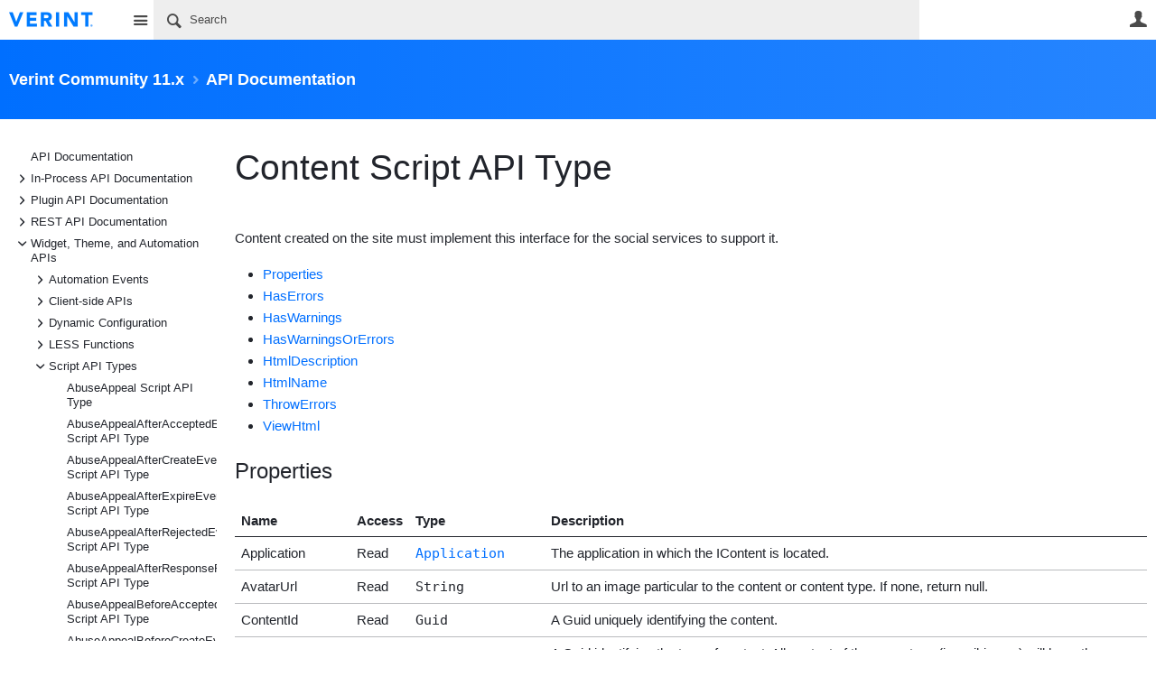

--- FILE ---
content_type: text/html; charset=utf-8
request_url: https://community.telligent.com/community/11/w/api-documentation/66297/content-script-api-type
body_size: 258570
content:
<!DOCTYPE html>
<html lang="en" class="direction-ltr" style="direction:ltr;" prefix="og: https://ogp.me/ns#"><head><link rel="stylesheet" href="https://cdn.community.telligent.com/system/h/00000000416caef0/css/platform.less?_=e9892bff953697c89d78f9762bbf4632" type="text/css" media="screen" /><script type ="text/javascript" src="https://cdn.community.telligent.com/system/js/jquery.min.js?_=12108007906290015100837a6a61e9f4"></script><script type ="text/javascript" src="https://cdn.community.telligent.com/system/js/telligent.glow.min.js?_=ff74d69ac0cd2f2d863ad6dcd5c9c39a"></script><script type="text/javascript" src="https://cdn.community.telligent.com/system/js/telligent.evolution.min.js?_=ee9d27df1191368fce272f7c38d31aa5"></script><script type="text/javascript">
// <![CDATA[
try { jQuery.telligent.evolution.site.configure({baseUrl:'https://community.telligent.com/',cookieSameSiteSetting:'None',loginReturnUrl:'https://community.telligent.com/community/11/w/api-documentation/66297/content-script-api-type',isLogout:false,enableGlobalForm:false,scheduledFileStatusUrl:'https://community.telligent.com/sys/callback?__type=Telligent.Evolution.Platform.Scripting.Plugins.ScheduledFileSupportPlugin%2C%20Telligent.Evolution.Platform',badgeablePanelCountUrl:'https://community.telligent.com/sys/callback?__type=Telligent.Evolution.CoreServices.Administration.Plugins.BadgeablePanelsServicePlugin%2C%20Telligent.Evolution.Platform',contentPeekUrl:'https://community.telligent.com/sys/callback?__type=Telligent.Evolution.CoreServices.Peek.Implementations.ContentPeekSupportPlugin%2C%20Telligent.Evolution.Platform',contextQueryString:'_pcurl=~%2Fcommunity%2F11%2Fw%2Fapi-documentation%2F66297%2Fcontent-script-api-type%3F_pcurl%3D%26returnUrl%3D',editorConfigVersionKey:'AAAAAEFSstw%3D-AAAAAD8y2dI%3D-638991052517470000-AAAAAEG3s7U%3D',editorUrl:'https://cdn.community.telligent.com/system/tinymce/tinymce.min.js?_=c29dff596647436417a9b51a23d7275d',editorCustomizationsUrl:'https://cdn.community.telligent.com/system/tinymce/telligent/telligent.tinymce.min.js?_=4117b9adf3f9e44bc1b4367afb9474aa',editorCssUrl:'https://cdn.community.telligent.com/system/tinymce/telligent/telligent.tinymce.ui.css?_=a2180c61e03ee859b4472b4aab819dfb',editorContentCssUrl:'https://cdn.community.telligent.com/system/tinymce/telligent/telligent.tinymce.content.css?_=9fc0a042fdcc320d877555bb4638a509',maxMediaWidth:0,mediaMaxHeight:0,defaultMediaWidth:320,defaultMediaHeight:240,directUploadContext:'4708fb12-a46c-4f3c-b96d-150c72a2454d',directUploadUrl:'https://community.telligent.com/api/v2/cfs/temporary.json?UploadContextId=4708fb12-a46c-4f3c-b96d-150c72a2454d',alphaBlendUrl:'https://cdn.community.telligent.com/system/images/alpha_blend.png?_=ac381870a297b434d39739ca6f4ad2f4',blankUrl:'https://cdn.community.telligent.com/system/images/blank.gif?_=ac238674d06e06975648e913919a84ed',collapsedUrl:'https://cdn.community.telligent.com/system/images/collapsed.gif?_=b8e3fc0b8c82605b332060ea18b7bd97',hueBlendUrl:'https://cdn.community.telligent.com/system/images/hue_blend.png?_=ab3d75d5878e0fa4ecdcbcb889d2f45c',blendUrl:'https://cdn.community.telligent.com/system/images/blend.png?_=483117c20a7084ccd90c579914c1467d',ddlButtonUrl:'https://cdn.community.telligent.com/system/images/ddl_button.gif?_=7d8ed81311de6db7953e442067a17b7d',expandedUrl:'https://cdn.community.telligent.com/system/images/expanded.gif?_=2d3019f52979180fed69d74b86d69700',transparentUrl:'https://cdn.community.telligent.com/system/images/transparent.png?_=148891fdc2cf5771eec460fcf7304f01',datePattern:{
	pattern: '<Jan,Feb,Mar,Apr,May,Jun,Jul,Aug,Sep,Oct,Nov,Dec> <1-31> <0001-9999>',
    yearIndex: 2,
    monthIndex: 0,
    dayIndex: 1,
    hourIndex: -1,
    minuteIndex: -1,
    amPmIndex: -1,
    parseDateOnLoad: true
},timePattern:{
	pattern: '<1-12>:<00-59> <AM,PM>',
    yearIndex: -1,
    monthIndex: -1,
    dayIndex: -1,
    hourIndex: 0,
    minuteIndex: 1,
    amPmIndex: 2,
    parseDateOnLoad: true
},dateTimePattern:{
	pattern: '<Jan,Feb,Mar,Apr,May,Jun,Jul,Aug,Sep,Oct,Nov,Dec> <1-31> <0001-9999> <1-12>:<00-59> <AM,PM>',
    yearIndex: 2,
    monthIndex: 0,
    dayIndex: 1,
    hourIndex: 3,
    minuteIndex: 4,
    amPmIndex: 5,
    parseDateOnLoad: true
},monthNames:['Jan','Feb','Mar','Apr','May','Jun','Jul','Aug','Sep','Oct','Nov','Dec'],dayNames:['Sun','Mon','Tue','Wed','Thu','Fri','Sat'],authorizationCookieName:'.te.csrf',accessingUserId:1850,accessingUserIsSystemAccount:true,accessingUserTemporary:false,accessingUserIsAuthenticated:false,restUiContext:"p\u0026wikis-page\u0026c6108064af6511ddb074de1a56d89593\u0026421bf86001d246018783c2f7fd5a0a78\u00260",versionKey:'639010768430000000',directionality:'ltr',editorLanguage:'en-US',autoLinkPattern:/((?:http|ftp|https):\/\/)([\w\-]{1,63}(?:\.[\w\-]{1,63}){0,127}(?:\([\w\-\.,@?!^=%&:/~\+#]{0,2046}\)|[\w\-\.,@?!^=%&:/~\+#]{0,2047}[\w\-@?^=%&:/~\+#]){0,2048})/i,defaultErrorMessage:'An error occurred.  Please try again or contact your administrator.',quoteText:'Quote',dateMinuteInFutureFormat:'in a few seconds',dateMinutesInFutureFormat:'in {0} minutes',dateHourInFutureFormat:'in over an hour',dateHoursInFutureFormat:'in {0} hours',dateDayInFutureFormat:'in {0} day',dateDaysInFutureFormat:'in {0} days',dateMonthInFutureFormat:'in {0} month',dateMonthsInFutureFormat:'in {0} months',dateYearInFutureFormat:'in over {0} year',dateYearsInFutureFormat:'in over {0} years',dateNowAgoFormat:'now',dateMinuteAgoFormat:'a few seconds ago',dateMinutesAgoFormat:'{0} minutes ago',dateHourAgoFormat:'{0} hour ago',dateHoursAgoFormat:'{0} hours ago',dateDayAgoFormat:'{0} day ago',dateDaysAgoFormat:'{0} days ago',dateMonthAgoFormat:'{0} month ago',dateMonthsAgoFormat:'{0} months ago',dateYearAgoFormat:'over {0} year ago',dateYearsAgoFormat:'over {0} years ago',previewZoomIn:'Zoom in',previewZoomOut:'Zoom out',previewClose:'Close',collapseExpandedItem:'Collapse',beforeUnloadMessageTip:'Progress will cancel if you leave.',pendingTip:'Progress will begin soon…',beforeUnloadMessageLabel:'Please wait…',clearText:'Clear',okText:'OK'});
jQuery.extend($.fn.evolutionUserFileTextBox.defaults,{removeText:'Remove',selectText:'Select/Upload...',noFileText:'No File Selected'});
jQuery.telligent.evolution.validation.registerExtensions({email:'Your email address is invalid.',emailRegex:'^[!$\u0026*\\-=^`|~#%\u0027\\.\"+/?_{}\\\\a-zA-Z0-9 ]+@(?!gmail.com|aol.com|yahoo.com|outlook.com|hotmail.com|live.com|msn.com|juno.com|khoros.com|gainsight.com|sbcglobal.net|bettermode.com|verizon.net|bellsouth.net|comcast.net|instantletter.net|mydfwtx.com|att.com|.*?\\.cn$|21cn.com)[\\-\\.a-zA-Z0-9]+(?:\\.[a-zA-Z0-9]+)+$',username:'Your sign in name does not meet the requirements for this site.',usernameRegex:'^[a-zA-Z0-9_\\- @\\.\\\\]+$',emails:'One or more emails is invalid',url:'URL not in correct format',urlRegex:'^(?:(?:http|https|mailto|ftp|mms):|/|#|~/|data:image/(?:png|gif|jpe?g);base64,)',required:'This field is required.',date:'Please enter a valid date.',dateISO:'Please enter a valid date (ISO).',number:'Please enter a valid number.',digits:'Please enter only digits.',equalTo:'Please enter the same value again.',pattern:'Please enter valid value.',emailexists:'This email address is already in use.',groupnameexists:'This name is already in use.',mailinglistnameexists:'This name is already in use.',usernameexists:'This name is already in use.',wikipageexists:'This name is already in use.',maxlength:'Please enter no more than {0} characters.',minlength:'Please enter at least {0} characters.',rangelength:'Please enter a value between {0} and {1} characters long.',range:'Please enter a value between {0} and {1}.',max:'Please enter a value less than or equal to {0}.',min:'Please enter a value greater than or equal to {0}.',step:'Please enter a value that is a multiple of {0}.'});
jQuery.extend(jQuery.fn.evolutionLike.defaults,{likeText:'Like',unlikeText:'Unlike',modalTitleText:'People who like this',modalShowMoreText:'Show More',whoLikesOtherText:'\u003ca href=\"{user_profile_url}\" class=\"internal-link view-user-profile\"\u003e{user_display_name}\u003c/a\u003e likes this',whoLikesOtherTwoText:'\u003ca href=\"{user_profile_url}\" class=\"internal-link view-user-profile\"\u003e{user_display_name}\u003c/a\u003e and \u003cspan class=\"who-likes\"\u003e1 other\u003c/span\u003e like this',whoLikesOtherMultipleText:'\u003ca href=\"{user_profile_url}\" class=\"internal-link view-user-profile\"\u003e{user_display_name}\u003c/a\u003e and \u003cspan class=\"who-likes\"\u003e{count} others\u003c/span\u003e like this',whoLikesAccessingText:'You like this',whoLikesAccessingTwoText:'You and \u003cspan class=\"who-likes\"\u003e1 other\u003c/span\u003e like this',whoLikesAccessingMultipleText:'You and \u003cspan class=\"who-likes\"\u003e{count} others\u003c/span\u003e like this'});
jQuery.extend(jQuery.fn.evolutionInlineTagEditor.defaults,{editButtonText:'Edit tags',selectTagsText:'Select tags',saveTagsText:'Save',cancelText:'Cancel'});
jQuery.extend(jQuery.fn.evolutionStarRating.defaults,{titles:['Terrible','Poor','Fair','Average','Good','Excellent'],ratingMessageFormat:'Average rating: {rating} out of {max_rating} with {count} ratings.'});
jQuery.extend(jQuery.fn.evolutionModerate.defaults,{moderateLinkText:'moderate',reportLinkText:'Report as abusive',reportedLinkText:'Reported as abusive',reportedNotificationMessageText:'{NAME}\u0027s post has been reported. \u003cstrong\u003eThank you for your feedback.\u003c/strong\u003e'});
jQuery.extend(jQuery.fn.evolutionBookmark.defaults,{deleteBookmarkText:'Unbookmark {content_type_name}',addBookmarkText:'Bookmark this {content_type_name}',processingText:'...'});
jQuery.extend($.fn.evolutionCodeEditor.defaults,{editorUrl:'https://community.telligent.com/sys/file/__key/system/ace/ace.js'});
jQuery.extend(jQuery.telligent.evolution.ui.components.forumvotes.defaults,{modalTitleTextThread:'People who had this question',modalTitleTextReply:'People helped by this answer',noVotesText:'No Votes',modalShowMoreText:'More'});
jQuery.extend(jQuery.telligent.evolution.ui.components.forumqualityvotes.defaults,{modalTitleText:'People who voted on this thread',tipTextThread:'View Voters',noVotesText:'No Votes',upVoteText:'Vote Up',downVoteText:'Vote Down',logintext:'Login to vote on this thread',modalShowMoreText:'More'});
jQuery.extend(jQuery.fn.evolutionFeature.defaults,{editFeatureText:'Edit Feature',addFeatureText:'Feature ',processingText:'...'});
jQuery.extend(jQuery.fn.evolutionPager.defaults,{previousLabel:'Go to previous page',nextLabel:'Go to next page',firstLabel:'Go to first page',lastLabel:'Go to last page',individualPageLabel:'Go to page {0}'});
jQuery.telligent.evolution.systemNotifications.configure({explicitPanelUrl:'#_cptype=panel\u0026_cpcontexttype=Explicit\u0026_cppanelid=994a7020-02f3-4fc2-ba7d-be3f0febf9f9\u0026viewnotification=1',notificationText:'System Notification',reviewText:'Click to review and resolve.',andMoreText:' (plus {0} more)'});
} catch(e) { };
// ]]>
</script><script type="text/javascript">jQuery(function($) {
	$.telligent.evolution.messaging.subscribe('userActionFollowToggle', function(data) {
		var e = $(data.target);
		var userId = e.data('userid'), accessingUserId = e.data('accessinguserid'), v = e.data('follow');
		e.html('...');
		if (v) {
			$.telligent.evolution.post({
				url: $.telligent.evolution.site.getBaseUrl() + 'api/v2/users/{FollowerId}/following.json',
				data: { FollowerId: accessingUserId, FollowingId: userId },
				dataType: 'json',
				success: function(response) { e.html('Unfollow').data('follow', false); },
				error: function(response) {  e.html('Follow').data('follow', true); }
			});
		} else {
			$.telligent.evolution.del({
				url: $.telligent.evolution.site.getBaseUrl() + 'api/v2/users/{FollowerId}/following/{FollowingId}.json',
				data: { FollowerId: accessingUserId, FollowingId: userId },
				dataType: 'json',
				success: function(response) { e.html('Follow').data('follow', true); },
				error: function(response) {  e.html('Unfollow').data('follow', false); }
			});
		}
	});
});</script><script type="text/javascript">
jQuery(function(jq) {
    jq.telligent.evolution.messaging.subscribe('userActionFriendshipToggle', function(data) {
        var e = jq(data.target), userId = e.data('userid'), accessingUserId = e.data('accessinguserid'), v = parseInt(e.data('friendship')), t = e.html();
		e.html('...');
		if (v == 0) {
				    e.html(t);

		    jq.glowModal({
		       width: 450,
		       height: 300,
		       html: jq.telligent.evolution.get({
		           url: 'https://community.telligent.com/sys/script?_fid=939920e1b717477bb3ada6e703a2b94c\u0026_wid=fragment-939920e1b717477bb3ada6e703a2b94c152760363\u0026_ct=plugin_000\u0026_ctt=c6108064af6511ddb074de1a56d89593\u0026_ctc=3fb2dcf575bd491e98585116ce5ef0fa\u0026_ctn=3fc3f82483d14ec485ef92e206116d49\u0026_ctd=0\u0026_ep=0\u0026_rt=Unknown\u0026_p=\u0026_pt=Telligent.Evolution.Controls.FriendUserActionLinkPlugin%2C%20Telligent.Evolution.Platform\u0026_cft=Other\u0026_cf=request-friendship.vm\u0026_pcurl=~%2Fcommunity%2F12%2Ftags%2FServer%2Fjob%2FData%2BMessage%2Fjob%2Berrors%2Fbus%2FJob%2BSchedule%2FJob%2BServer%3F_pcurl%3D%26returnUrl%3D',
		           data: {
		               w_UserId: userId
		           }
		       }),
		       title: 'Send a Friend Request'
		    });
		        } else if (v == 3) {
			jq.telligent.evolution.put({
				url: jq.telligent.evolution.site.getBaseUrl() + 'api/v2/users/{RequestorId}/friends/{RequesteeId}.json',
				data: {
				    RequestorId: userId,
				    RequesteeId: accessingUserId,
				    FriendshipState: 'Approved'
				},
				dataType: 'json',
				success: function(response) { window.location.reload(); },
				error: function(response) {  e.html(t); }
			});
		} else if (v == 4
		    || (v == 1 && window.confirm('Are you sure you want to cancel this friendship request?'))
		    || (v == 2 && window.confirm('Are you sure you want to unfriend this person?'))) {
			jq.telligent.evolution.del({
				url: jq.telligent.evolution.site.getBaseUrl() + 'api/v2/users/{RequestorId}/friends/{RequesteeId}.json',
				data: {
				    RequestorId: accessingUserId,
				    RequesteeId: userId
				},
				dataType: 'json',
				success: function(response) { window.location.reload(); },
				error: function(response) {  e.html(t); }
			});
		} else {
		    e.html(t);
		}
	});
});
</script><script type="text/javascript">
(function($){
$.extend($.fn.evolutionUpDownVoting.defaults,{voteDownMessage:'Vote against this idea',voteUpMessage:'Vote for this idea',loginMessage:'Sign in to vote on ideas',noPermissionMessage:'You do not have permission to vote for this idea',notGroupMemberMessage:'Join this group to vote on this idea',deleteMessage:'Remove your vote for this idea',readOnlyMessage: 'Voting on this idea has been disabled',switchToDownVoteMessage: 'Vote against this idea instead of for it',switchToUpVoteMessage: 'Vote for this idea instead of against it',voteDownAgainMessage:'Vote against this idea again',voteUpAgainMessage:'Vote for this idea again',removeDownVoteMesage:'Remove a vote against this idea',removeUpVoteMessage:'Remove a vote for this idea',viewVotesMessage:'View votes' });}(jQuery));
</script>
<script type="text/javascript">(function($){ $.telligent.evolution.media.defaults.endpoint = 'https://community.telligent.com/sys/callback?__type=Telligent.Evolution.Api.Plugins.Endpoints.FileViewerEndpoint%2C%20Telligent.Evolution.Platform'; }(jQuery));</script><script type="text/javascript">(function($){ $.telligent.evolution.preview.defaults.endpoint = 'https://community.telligent.com/sys/callback?__type=Telligent.Evolution.Api.Plugins.Endpoints.WebPreviewEndpoint%2C%20Telligent.Evolution.Platform'; }(jQuery));</script><script type="text/javascript">(function($){ $.fn.evolutionComposer.plugins.mentions.defaults.mentionablesEndpoint = 'https://community.telligent.com/sys/callback?__type=Telligent.Evolution.Api.Plugins.Endpoints.MentionablesEndpoint%2C%20Telligent.Evolution.Platform'; }(jQuery));</script><script type="text/javascript">(function($){ $.telligent.evolution.language.defaults.dateEndpoint = 'https://community.telligent.com/sys/callback?__type=Telligent.Evolution.Api.Plugins.Endpoints.DateFormattingEndpoint%2C%20Telligent.Evolution.Platform'; }(jQuery));</script><script type="text/javascript">(function($){ $.fn.evolutionUserFileTextBox.defaults.endpoint = 'https://community.telligent.com/sys/callback?__type=Telligent.Evolution.Api.Plugins.Endpoints.UserFileTextBoxEndpoint%2C%20Telligent.Evolution.Platform'; }(jQuery));</script><script type="text/javascript">
if (window === window.top) {
	jQuery(function(j){
		var redirected = false;
		var ensureLoggedIn = function(){
			if (!redirected) {
				var hashData = jQuery.telligent.evolution.url.hashData();
				if (hashData._cptype){
					redirected = true;
					window.location = jQuery.telligent.evolution.url.modify({
						url:'/login?ReturnUrl=https%3A%2F%2Fcommunity.telligent.com%2Fcommunity%2F11%2Fw%2Fapi-documentation%2F66297%2Fcontent-script-api-type',
						query: {
							ReturnUrl:window.location+''
						},
						hash: ''
					});
				}
			}
		};
		jQuery(window).on('hashchange', function(){
			ensureLoggedIn();
		});
		ensureLoggedIn()
	});
}
</script><title>Content Script API Type - API Documentation - Verint Community 11.x - Verint | Telligent Community</title>
<link rel="canonical" href="https://community.telligent.com/community/11/w/api-documentation/66297/content-script-api-type" /><meta key="og:site_name" content="Verint | Telligent Community" />
<meta name="GENERATOR" content="14.0.0.565 14" />
<meta name="description" content="Content created on the site must implement this interface for the social services to support it. Properties HasErrors HasWarnings HasWarningsOrErrors HtmlDescription" />
<meta property="og:Title" content="Content Script API Type" /><link type="text/css" rel="stylesheet" href="https://community.telligent.com/sys/file/__key/uifiles/h-000000004126b9ee-3fc3f82483d14ec485ef92e206116d49-s-00000000000000000000000000000000-0-theme_5F00_000-theme-f-1-639010860089730000/screen.less?_=456d828098349df74d3cbf47b6ae6b24" /><link type="text/css" rel="stylesheet" href="https://community.telligent.com/sys/file/__key/uifiles/h-000000004126b9ee-3fc3f82483d14ec485ef92e206116d49-s-00000000000000000000000000000000-0-theme_5F00_000-theme-f-1-639010860089730000/print.css?_=bdee5857602365dd3441e73b32ffd905" media="print" /><link type="text/css" rel="stylesheet" href="https://community.telligent.com/sys/file/__key/uifiles/h-000000004126b9ee-3fc3f82483d14ec485ef92e206116d49-s-00000000000000000000000000000000-0-theme_5F00_000-theme-f-1-639010860089730000/handheld.less?_=a2b4fee134488616ac2848c36ca9b719" media="only screen and (max-width: 670px)" /><link type="text/css" rel="stylesheet" href="https://community.telligent.com/sys/file/__key/uifiles/h-000000004126b9ee-3fc3f82483d14ec485ef92e206116d49-s-00000000000000000000000000000000-0-theme_5F00_000-theme-f-1-639010860089730000/tablet.less?_=c376a6907a5424256dcb740623dbe54f" media="only screen and (min-device-width: 671px) and (max-device-width: 1024px) and (orientation: landscape), only screen and (min-device-width: 671px) and (max-device-width: 1024px) and (orientation: portrait)" /><meta name="viewport" content="width=device-width, user-scalable=no, initial-scale=1, maximum-scale=1" />

	<link rel="icon" type="image/png" href="https://community.telligent.com/cfs-file/__key/themefiles/tc-s-3fc3f82483d14ec485ef92e206116d49-00000000000000000000000000000000-favicon/verint_2D00_favicon.png">
	<link rel="apple-touch-icon" href="https://community.telligent.com/cfs-file/__key/themefiles/tc-s-3fc3f82483d14ec485ef92e206116d49-00000000000000000000000000000000-favicon/verint_2D00_favicon.png">
<link type="text/css" rel="stylesheet" href="https://community.telligent.com/sys/file/__key/uifiles/h-000000004126b9ee-3fc3f82483d14ec485ef92e206116d49-s-00000000000000000000000000000000-0-theme_5F00_000-theme-f-1-639010860089730000/tcom.less?_=0502d2d7f2f0d9948d659b108111391c" /><link type="text/css" rel="stylesheet" href="https://community.telligent.com/sys/file/__key/uifiles/h-000000004126b9ee-3fc3f82483d14ec485ef92e206116d49-s-00000000000000000000000000000000-0-theme_5F00_000-theme-f-1-639010860089730000/analyticswidget.css?_=18cf8ea6e208af19ac75c78958448300" /><link type="text/css" rel="stylesheet" href="https://community.telligent.com/sys/file/__key/uifiles/h-000000004126b9ee-3fc3f82483d14ec485ef92e206116d49-s-00000000000000000000000000000000-0-theme_5F00_000-theme-f-1-639010860089730000/dvcs.less?_=08e3554dbdc91b504c75b3b26522e1ee" /><link type="text/css" rel="stylesheet" href="https://community.telligent.com/sys/file/__key/uifiles/h-000000004126b9ee-3fc3f82483d14ec485ef92e206116d49-s-00000000000000000000000000000000-0-theme_5F00_000-theme-f-1-639010860089730000/cssoverrides.css?_=2d9ba878c281a948a34c3dd5af3aa416" />
<script type="text/javascript" src="https://community.telligent.com/sys/file/__key/themefiles/f-s-3fc3f82483d14ec485ef92e206116d49-jsfiles/theme.js?_=6dc9c812ff7fc076a385de0892f3bf1f"></script>
<script type="text/javascript">
jQuery(function(j){
	j.telligent.evolution.theme.social.register({
		dockedSidebars:  true ,
		adaptiveHeaders:  true ,
		adaptiveHeadersMinWidth: 670
	})
});
</script><script type="text/javascript" src="https://community.telligent.com/sys/file/__key/themefiles/f-s-3fc3f82483d14ec485ef92e206116d49-jsfiles/glowDropDownList11.js?_=c24b231b65fbd709b51a6ad465c428af"></script><script type="text/javascript" src="https://community.telligent.com/sys/file/__key/themefiles/f-s-3fc3f82483d14ec485ef92e206116d49-jsfiles/analytics.js?_=cdf605b6e1c0f73653a80fd373dc411b"></script>
<meta name="msvalidate.01" content="AD68A0A006A03D3DA4819281E019287B" />
<meta property="fb:app_id" content="221453704563240">
<meta name="google-site-verification" content="2qA0hQACoq6g6Q0QJMFxJfIfdYZ3tfXfg0CPG4q3RPw" /><link rel="stylesheet" href="https://community.telligent.com/sys/file/__key/uifiles/h-000000004126b9ee-3fc3f82483d14ec485ef92e206116d49-g-421bf86001d246018783c2f7fd5a0a78-0-header_5F00_0010-1276-f-3-638768872240000000/style.less"  />
<link rel="stylesheet" href="https://community.telligent.com/sys/file/__key/uifiles/h-000000004126b9ee-3fc3f82483d14ec485ef92e206116d49-g-421bf86001d246018783c2f7fd5a0a78-0-header_5F00_0010-1784-f-3-637479648848330000/style.less"  />
<link rel="stylesheet" href="https://community.telligent.com/sys/file/__key/uifiles/h-000000004126b9ee-3fc3f82483d14ec485ef92e206116d49-g-421bf86001d246018783c2f7fd5a0a78-0-pwikis_2D00_page_5F00_0000-695518531-f-3-637479648848330000/style.less"  />
<link rel="stylesheet" href="https://community.telligent.com/sys/file/__key/uifiles/h-000000004126b9ee-3fc3f82483d14ec485ef92e206116d49-g-421bf86001d246018783c2f7fd5a0a78-0-pwikis_2D00_page_5F00_0000-695518534-f-3-638445591860000000/style.less"  />
<link rel="stylesheet" href="https://community.telligent.com/sys/file/__key/uifiles/h-000000004126b9ee-3fc3f82483d14ec485ef92e206116d49-g-421bf86001d246018783c2f7fd5a0a78-0-pwikis_2D00_page_5F00_0000-695518535-f-3-637878943870000000/style.less"  />
<link rel="stylesheet" href="https://community.telligent.com/sys/file/__key/uifiles/h-000000004126b9ee-3fc3f82483d14ec485ef92e206116d49-g-421bf86001d246018783c2f7fd5a0a78-0-pwikis_2D00_page_5F00_0000-695518536-f-3-637878943870000000/style.less"  />
<link rel="stylesheet" href="https://community.telligent.com/sys/file/__key/uifiles/h-000000004126b9ee-3fc3f82483d14ec485ef92e206116d49-g-421bf86001d246018783c2f7fd5a0a78-0-footer_5F00_0010-1697-f-3-639010772590000000/style.less"  />
<link rel="stylesheet" href="https://community.telligent.com/sys/file/__key/uifiles/h-000000004126b9ee-3fc3f82483d14ec485ef92e206116d49-g-421bf86001d246018783c2f7fd5a0a78-0-footer_5F00_0010-1700-f-3-639010772590000000/style.less"  />
<link rel="stylesheet" href="https://community.telligent.com/sys/file/__key/uifiles/h-000000004126b9ee-3fc3f82483d14ec485ef92e206116d49-g-421bf86001d246018783c2f7fd5a0a78-0-footer_5F00_0010-1702-f-3-639010772590000000/style.less"  /><link rel="alternate" type="application/rss+xml" title="Verint Community 11.x (RSS 2.0)" href="https://community.telligent.com/community/11/rss"  /><link rel="alternate" type="application/rss+xml" title="API Documentation (RSS 2.0)" href=""  /><link rel="alternate" type="application/rss+xml" title="Content Script API Type (RSS 2.0)" href="https://community.telligent.com/community/11/w/api-documentation/66297/content-script-api-type/rss"  /></head><body spellcheck="true">


<div class="single-column header-fragments evolution-reflow-container" data-related="_h_page" id="_h_singlecolumn" style = "display:none"></div><div class="header-fragments evolution-reflow-container" data-related="_h_singlecolumn" id="_h_page"  data-reflow-width="670"><div class="layout">
<div class="layout-header"></div>
<div class="layout-content header-top-content" id="_h_layout"><div class="layout-region header" id="_h_header">
<div class="layout-region-inner header"><div id="header-1782"></div>
<div class="content-fragment site-banner no-wrapper responsive-1 	all
" id="header-1276" data-reflow="_h_header,_h_singlecolumn,1,0,1">
<div class="content-fragment-content">







						


	
<style>
.header-fragments .layout .header-top-content .layout-region.header {
	background-color: #FFFFFF;
}

.banner.site fieldset ul.field-list li.field-item .field-item-input input {
	background-color: #EEEEEE;
}


.header-fragments .header-top-content .layout-region.header .banner.site .navigation-list ul a,
.header-fragments .header-top-content .layout-region.header .banner.site .navigation-list ul a.active,
.header-fragments .header-top-content .layout-region.header .banner.site fieldset ul li .field-item-input input,
.header-fragments .header-top-content .layout-region.header .banner.site fieldset ul li .field-item-input input.active,
.header-fragments .header-top-content .layout-region.header .banner.site fieldset ul.field-list li.field-item .field-item-input:after,
.header-fragments .header-top-content .layout-region.header .banner.site fieldset ul.field-list li.field-item .field-item-input input.active,
.header-fragments .header-top-content .layout-region.header .content-fragment.navigation-custom .navigation-list[data-direction='horizontal'] a {
	color: #4A4A4A;
}
.header-fragments .header-top-content .layout-region.header .banner.site fieldset ul.field-list li.field-item .field-item-input input::placeholder {
	color: #4A4A4A;
}
.header-fragments .header-top-content .layout-region.header .banner.site fieldset ul.field-list li.field-item .field-item-input input:-ms-input-placeholder {
	color: #4A4A4A;
}
.header-fragments .header-top-content .layout-region.header .banner.site fieldset ul.field-list li.field-item .field-item-input input::-ms-input-placeholder {
	color: #4A4A4A;
}

.header-fragments:hover .header-top-content .layout-region.header .banner.site .navigation-list ul a,
.header-fragments:hover .header-top-content .layout-region.header .banner.site .navigation-list ul a.active,
.header-fragments .header-top-content .layout-region.header .banner.site .navigation-list ul a.active,
.header-fragments:hover .header-top-content .layout-region.header .banner.site fieldset ul li .field-item-input input,
.header-fragments:hover .header-top-content .layout-region.header .banner.site fieldset ul li .field-item-input input.active,
.header-fragments:hover .header-top-content .layout-region.header .banner.site fieldset ul.field-list li.field-item .field-item-input:after,
.header-fragments:hover .header-top-content .layout-region.header .banner.site fieldset ul.field-list li.field-item .field-item-input input.active,
.header-fragments .header-top-content .layout-region.header .content-fragment.navigation-custom .navigation-list[data-direction='horizontal'] a.subnav-open,
.header-fragments .header-top-content .layout-region.header .content-fragment.navigation-custom .navigation-list[data-direction='horizontal'] a.links-expanded,
.header-fragments:hover .header-top-content .layout-region.header .content-fragment.navigation-custom .navigation-list[data-direction='horizontal'] a {
	color: #000000;
}
.header-fragments:hover .header-top-content .layout-region.header .banner.site fieldset ul.field-list li.field-item .field-item-input input::placeholder {
	color: #000000;
}
.header-fragments:hover .header-top-content .layout-region.header .banner.site fieldset ul.field-list li.field-item .field-item-input input:-ms-input-placeholder {
	color: #000000;
}
.header-fragments:hover .header-top-content .layout-region.header .banner.site fieldset ul.field-list li.field-item .field-item-input input::-ms-input-placeholder {
	color: #000000;
}
.header-fragments .header-top-content .layout-region.header .content-fragment.navigation-custom .navigation-list[data-direction='horizontal'] a.selected:after {
	background-color: #000000;
}




.single-column .banner.site {
	background-color: #FFFFFF;
}
.single-column .banner.site > .navigation-list.handheld ul a,
.single-column .banner.site .container.handheld .user-links ul a {
	color: #4A4A4A;
}
.single-column .banner.site > .navigation-list.handheld ul a.active,
.single-column .banner.site .container.handheld .user-links ul a.active {
	color: #000000;
}
</style>

<div class="banner site  all   with-site-navigation " id="header-1276_banner">
			<div class="avatar">
																		<a href="https://community.telligent.com/" title="Home"  class="ui-tip" >
					<img src="https://community.telligent.com/sys/file/__key/communityserver-components-imagefileviewer/widgetcontainerfiles-3fc3f82483d14ec485ef92e206116d49-s-AAAAAAAAAAAAAAAAAAAAAA-header-header-4tGYloD5i0_2D00_qkR3nGyoOWA-logo/logo_2D00_color.png_2D00_250x88.png?_=638422500608488118" style="max-height: 44px;max-width: 125px;" border="0px" alt="Verint | Telligent Community" />
				</a>
					</div>

					<div class="name hidden">Verint | Telligent Community</div>
		
								<div class="navigation-list site-links" id="header-1276_bannerSiteLinks">
				<ul>
					<li class="navigation-list-item">
						<a href="#"
																						class="site-navigation custom ui-tip"
													id="header-1276_site">Site</a>
					</li>
				</ul>
			</div>
						<form><fieldset class="search" id="header-1276_searchFields">
			<ul class="field-list">
				<li class="field-item">
					<span class="field-item-description hidden">
						<label>Search</label>
					</span>
					<span class="field-item-input">
						<input autocomplete="off" type="search" placeholder="Search" aria-label="Search" id="header-1276_Search" value=""  />
					</span>
				</li>
			</ul>
		</fieldset></form>
								<div class="navigation-list user-links" id="header-1276_bannerLinks">
					<ul>
																																														<li class="navigation-list-item">
								<a href="/login?ReturnUrl=https%3A%2F%2Fcommunity.telligent.com%2Fcommunity%2F11%2Fw%2Fapi-documentation%2F66297%2Fcontent-script-api-type" class="internal-link user with-icon ui-tip" title="Join or sign in">User</a>
							</li>
																																																										</ul>
				</div>
						<div class="navigation-list handheld">
			<ul>
				<li class="navigation-list-item">
					<a href="#" class="site" id="header-1276_handheldSiteLinksLink" >Site</a>
				</li>
				<li class="navigation-list-item">
					<a href="#" class="search" id="header-1276_handheldSearchFieldsLink">Search</a>
				</li>
				<li class="navigation-list-item">
																		<a href="/login?ReturnUrl=https%3A%2F%2Fcommunity.telligent.com%2Fcommunity%2F11%2Fw%2Fapi-documentation%2F66297%2Fcontent-script-api-type" class="user">User</a>
															</li>
			</ul>
		</div>
		<div class="container handheld">
			<fieldset class="search" style="display:none" id="header-1276_handheldSearchFields"></fieldset>
			<div class="user-links" style="display:none" id="header-1276_handheldBannerLinks"></div>
		</div>
	</div>

</div>
<div class="content-fragment-footer"></div>
</div>
<div id="header-1784"></div>
</div>
</div>
<div class="layout-region content" id="_h_content">
<div class="layout-region-inner content"><div class="content-fragment group-banner no-wrapper responsive-1 " id="header-1277" data-reflow="_h_content,_h_singlecolumn,1,1,3">
<div class="content-fragment-content">









		
	
		
		
		
<style>
				.banner.context > .avatar {
			display: none;
		}
	
	
	
		.single-column.header-fragments,
		.header-fragments .layout .header-top-content .layout-region.content,
		.header-fragments .layout .header-top-content.with-adaptable-elements .layout-region.content {
			background: linear-gradient(to right, #006FFF, #2685FF);
		}

	
				.single-column.header-fragments,
		.header-fragments .layout .header-top-content .layout-region.content,
		.header-fragments .layout .header-top-content.with-adaptable-elements .layout-region.content {
			border-bottom: 0px;
		}
		.header-fragments .layout .header-top-content,
		.header-fragments .layout .header-top-content.scrolled {
			box-shadow: none;
		}
	
		.banner.context.slim .hierarchy > .parent-navigation a.more:before,
	.banner.context > .hierarchy > .parent-navigation ul li a,
	.banner.context > .hierarchy > .parent-navigation ul li a:hover,
	.banner.context > .hierarchy > .parent-navigation ul li a:before,
	.scrolled .banner.context > .hierarchy > .parent-navigation a.more:before,
	.scrolled .banner.context > .hierarchy > .parent-navigation ul li a:before,
	.banner.context > .hierarchy > .parent-navigation ul li a.more.links-expanded,
	.banner.context > .hierarchy > .parent-navigation ul li a.more.links-expanded:before,
	.banner.context > .hierarchy > .parent-navigation ul li a.more:before {
		color: #FFFFFF;
	}

		.banner.context > .hierarchy > .current-hierarchy > .hierarchy-component,
	.banner.context > .hierarchy > .current-hierarchy > .hierarchy-component a,
	.banner.context > .hierarchy > .current-hierarchy > .hierarchy-component:before,
	.banner.context > .hierarchy > .current-hierarchy > .hierarchy-component a:hover {
		color: #FFFFFF;
	}

		.banner.context > .hierarchy > .current-hierarchy > .applications ul a,
	.banner.context > .hierarchy > .current-hierarchy > .applications ul a:hover,
	.banner.context > .hierarchy > .current-hierarchy > .applications ul a.more,
	.banner.context:not(.home) > .hierarchy > .current-hierarchy > .applications ul a.more,
	.banner.context:not(.home) > .hierarchy > .current-hierarchy > .applications ul a.more:before,
	.banner.context.home > .hierarchy > .current-hierarchy > .applications ul a.more:before,
	.scrolled .banner.context .hierarchy .current-hierarchy > .applications ul a.more,
	.scrolled .banner.context .hierarchy .current-hierarchy > .applications ul a.more:before,
	.banner.context.slim:not(.home) > .hierarchy > .current-hierarchy > .applications ul a.more,
	.banner.context.slim:not(.home) > .hierarchy > .current-hierarchy > .applications ul a.more:before,
	.scrolled .banner.context:not(.home) > .hierarchy > .current-hierarchy > .applications ul a.more,
	.scrolled .banner.context:not(.home) > .hierarchy > .current-hierarchy > .applications ul a.more:before {
		border-color: #FFFFFF;
		color: #FFFFFF;
	}
	.banner.context.home > .hierarchy > .current-hierarchy > .applications ul a.links-expanded,
	.banner.context.home > .hierarchy > .current-hierarchy > .applications ul a.links-expanded:before,
	.banner.context.home > .hierarchy > .current-hierarchy > .applications ul a.more.links-expanded:before,
	.scrolled .banner.context .hierarchy .current-hierarchy > .applications ul a.more.links-expanded,
	.scrolled .banner.context .hierarchy .current-hierarchy > .applications ul a.more.links-expanded:before,
	.banner.context:not(.home) > .hierarchy > .current-hierarchy > .applications ul a.more.links-expanded,
	.banner.context:not(.home) > .hierarchy > .current-hierarchy > .applications ul a.more.links-expanded:before,
	.banner.context.slim:not(.home) > .hierarchy > .current-hierarchy > .applications ul a.more.links-expanded,
	.banner.context.slim:not(.home) > .hierarchy > .current-hierarchy > .applications ul a.more.links-expanded:before,
	.scrolled .banner.context:not(.home) > .hierarchy > .current-hierarchy > .applications ul a.more.links-expanded,
	.scrolled .banner.context:not(.home) > .hierarchy > .current-hierarchy > .applications ul a.more.links-expanded:before {
		background-color: #FFFFFF;
		color: #006FFF;
		border-color: #FFFFFF;
	}

		.banner.context > .new ul a,
	.banner.context .navigation-list.new ul a.links-expanded,
	.banner.context .navigation-list.new ul a.links-expanded:hover,
	.banner.context .navigation-list.new ul a.links-expanded:active,
	.banner.context .navigation-list.new ul a:hover {
		background-color: #FFFFFF;
		color: #006FFF;
	}
	.single-column .banner.context > .new a,
	.single-column .banner.context:not(.home) > .new a,
	.single-column .banner.context.home > .new a {
		color: #FFFFFF;
		border-color: #FFFFFF;
	}

		.banner.application,
	.banner.application .navigation-list a,
	.banner.application .name .title a {
		color: #FFFFFF;
	}
	.banner.application::after {
		background-color: #FFFFFF;
	}


		.header-fragments .content-fragment.navigation-custom .navigation-list[data-direction='horizontal'] a,
	.header-fragments .content-fragment.navigation-custom .navigation-list[data-direction='horizontal'] a:hover {
		color: #FFFFFF;
	}
	.header-fragments .content-fragment.navigation-custom:after,
	.header-fragments .content-fragment.navigation-custom .navigation-list[data-direction='horizontal'] a.selected:after {
		background-color: #FFFFFF;
	}
	.header-fragments:hover .header-top-content .layout-region.content .content-fragment.navigation-custom .navigation-list[data-direction='horizontal'] a {
		color: #FFFFFF;
	}
	.header-fragments .header-top-content .layout-region.content .content-fragment.navigation-custom .navigation-list[data-direction='horizontal'] a.links-expanded,
	.header-fragments .header-top-content .layout-region.content .content-fragment.navigation-custom .navigation-list[data-direction='horizontal'] a.subnav-open,
	.header-fragments:hover .header-top-content .layout-region.content .content-fragment.navigation-custom .navigation-list[data-direction='horizontal'] a.links-expanded,
	.header-fragments:hover .header-top-content .layout-region.content .content-fragment.navigation-custom .navigation-list[data-direction='horizontal'] a.subnav-open {
		background-color: #FFFFFF;
		color: #006FFF;
	}

</style>





<div class="banner context   with-application     with-ancestors ">
	<div class="avatar">
		<a href="https://community.telligent.com/community/11/"  >
			<img src="https://community.telligent.com/sys/file/__key/communityserver-components-imagefileviewer/communityserver-components-groupavatars-00-00-00-19-73/chevron.png.png.png_2D00_68x68x2.png?_=637478985879671446" style="width: 68px;max-height:68px;overflow:hidden;background:url(&#39;https://community.telligent.com/sys/file/__key/communityserver-components-imagefileviewer/communityserver-components-groupavatars-00-00-00-19-73/chevron.png.png.png_2D00_68x68x2.png?_=637478985879671446&#39;) center center no-repeat;background-size:cover;aspect-ratio:68/68" alt="Verint Community 11.x" />
		</a>
	</div>

	<div class="hierarchy">

																																				<div class="parent-navigation">
					<div class="ui-links" data-direction="horizontal" id="header-1277_parentNavigation" >
						<ul>
							<li class="navigation-list-item ">
								<a class="crumb depth-0 " href="https://community.telligent.com/community/">Verint Community</a>
							</li>
							<li class="navigation-list-item ">
								<a href="https://community.telligent.com/community/" class="crumb more ui-tip " data-more title="Up to Verint Community"></a>
							</li>
						</ul>
					</div>
				</div>
			
		
		<div class="current-hierarchy">

							<div class="container hierarchy-component">
					<a href="https://community.telligent.com/community/11/"><span  >Verint Community 11.x</span></a>
				</div>
			
												<span class="application hierarchy-component">
						<a href="https://community.telligent.com/community/11/w/api-documentation"><span >API Documentation</span></a>
					</span>
													<span class="content hierarchy-component">
						<a href="/community/11/w/api-documentation/66297/content-script-api-type"><span >Content Script API Type</span></a>
					</span>
							
							<div  class="navigation-list applications"  >
					<div class="ui-links" data-minlinks="0"  data-maxlinks="0" data-direction="vertical"  id="header-1277_applicationNavigation">
						<ul>
																																										<li class="navigation-list-application ">
									<a href="/community/11/w/user-documentation" class="internal-link view-application wiki single ">User Documentation</a>
								</li>
																																<li class="navigation-list-application ">
									<a href="/community/11/f/ask-the-community" class="internal-link view-application forum single ">Ask the Community</a>
								</li>
																																<li class="navigation-list-application  selected">
									<a href="/community/11/w/api-documentation" class="internal-link view-application wiki single  selected">API Documentation</a>
								</li>
																																<li class="navigation-list-application ">
									<a href="/community/11/w/manager-training" class="internal-link view-application wiki single ">Manager Training</a>
								</li>
																																<li class="navigation-list-application ">
									<a href="/community/11/w/developer-training" class="internal-link view-application wiki single ">Developer Training</a>
								</li>
																																<li class="navigation-list-application ">
									<a href="/community/11/tags" class="internal-link view-tags ">Tags</a>
								</li>
																	<li class="navigation-list-item">
								<a href="#" class="more" data-more>More</a>
							</li>
							<li class="navigation-list-item">
								<a href="#" data-cancel>Cancel</a>
							</li>
						</ul>
					</div>
				</div>
			
		</div>

	</div>

	
	
			<div class="navigation-list new">
			<div class="ui-links" data-direction="vertical">
				<ul class="navigation-list">
					<li class="navigation-list-item">
						<a href="/login?ReturnUrl=https%3A%2F%2Fcommunity.telligent.com%2Fcommunity%2F11%2Fw%2Fapi-documentation%2F66297%2Fcontent-script-api-type">New</a>
					</li>
				</ul>
			</div>
		</div>
		</div>

	</div>
<div class="content-fragment-footer"></div>
</div>
</div>
</div>
</div>
<div class="layout-footer"></div>
</div><input type="hidden" name="_h_state" id="_h_state" value="" /></div>
<div class="single-column content-fragment-page wikis-page evolution-reflow-container" data-related="_p_page" id="_p_singlecolumn" style = "display:none"></div><div class="content-fragment-page wikis-page evolution-reflow-container" data-related="_p_singlecolumn" id="_p_page"  data-reflow-width="670"><div class="layout">
<div class="layout-header"></div>
<div class="layout-content sidebar-left-content-right" id="_p_layout"><div class="layout-region left-sidebar" id="_p_left-sidebar">
<div class="layout-region-inner left-sidebar"><div class="content-fragment wiki-page-hierarchy no-wrapper with-spacing responsive-2 " id="fragment-695518531" data-reflow="_p_left-sidebar,_p_singlecolumn,2,2,0">
<div class="content-fragment-content">








<div id="fragment-695518531_hierarchy">
																							<div class="hierarchy-children">
						<ul class="hierarchy-list">
											<li data-pageid="62884">
			<div class="hierarchy-item without-children">
								<a href="https://community.telligent.com/community/11/w/api-documentation">API Documentation</a>
				</div>
									</li>
				<li data-pageid="63124">
			<div class="hierarchy-item with-children">
													<a href="https://community.telligent.com/community/11/w/api-documentation/63124/in-process-api-documentation"><span class="expand-collapse collapsed">+</span>In-Process API Documentation</a>
					</div>
													</li>
				<li data-pageid="64121">
			<div class="hierarchy-item with-children">
													<a href="https://community.telligent.com/community/11/w/api-documentation/64121/plugin-api-documentation"><span class="expand-collapse collapsed">+</span>Plugin API Documentation</a>
					</div>
													</li>
				<li data-pageid="64473">
			<div class="hierarchy-item with-children">
													<a href="https://community.telligent.com/community/11/w/api-documentation/64473/rest-api-documentation"><span class="expand-collapse collapsed">+</span>REST API Documentation</a>
					</div>
													</li>
				<li data-pageid="65661">
			<div class="hierarchy-item with-children">
													<a href="https://community.telligent.com/community/11/w/api-documentation/65661/widget-theme-and-automation-apis"><span class="expand-collapse expanded">-</span>Widget, Theme, and Automation APIs</a>
					</div>
																													<div class="hierarchy-children">
						<ul class="hierarchy-list">
											<li data-pageid="65845">
			<div class="hierarchy-item with-children">
													<a href="https://community.telligent.com/community/11/w/api-documentation/65845/automation-events"><span class="expand-collapse collapsed">+</span>Automation Events</a>
					</div>
													</li>
				<li data-pageid="67094">
			<div class="hierarchy-item with-children">
													<a href="https://community.telligent.com/community/11/w/api-documentation/67094/client-side-apis"><span class="expand-collapse collapsed">+</span>Client-side APIs</a>
					</div>
													</li>
				<li data-pageid="66244">
			<div class="hierarchy-item with-children">
													<a href="https://community.telligent.com/community/11/w/api-documentation/66244/dynamic-configuration"><span class="expand-collapse collapsed">+</span>Dynamic Configuration</a>
					</div>
													</li>
				<li data-pageid="66205">
			<div class="hierarchy-item with-children">
													<a href="https://community.telligent.com/community/11/w/api-documentation/66205/less-functions"><span class="expand-collapse collapsed">+</span>LESS Functions</a>
					</div>
													</li>
				<li data-pageid="66277">
			<div class="hierarchy-item with-children">
													<a href="https://community.telligent.com/community/11/w/api-documentation/66277/script-api-types"><span class="expand-collapse expanded">-</span>Script API Types</a>
					</div>
																													<div class="hierarchy-children">
						<ul class="hierarchy-list">
											<li data-pageid="66400">
			<div class="hierarchy-item without-children">
								<a href="https://community.telligent.com/community/11/w/api-documentation/66400/abuseappeal-script-api-type">AbuseAppeal Script API Type</a>
				</div>
									</li>
				<li data-pageid="66448">
			<div class="hierarchy-item without-children">
								<a href="https://community.telligent.com/community/11/w/api-documentation/66448/abuseappealafteracceptedeventargs-script-api-type">AbuseAppealAfterAcceptedEventArgs Script API Type</a>
				</div>
									</li>
				<li data-pageid="66449">
			<div class="hierarchy-item without-children">
								<a href="https://community.telligent.com/community/11/w/api-documentation/66449/abuseappealaftercreateeventargs-script-api-type">AbuseAppealAfterCreateEventArgs Script API Type</a>
				</div>
									</li>
				<li data-pageid="66450">
			<div class="hierarchy-item without-children">
								<a href="https://community.telligent.com/community/11/w/api-documentation/66450/abuseappealafterexpireeventargs-script-api-type">AbuseAppealAfterExpireEventArgs Script API Type</a>
				</div>
									</li>
				<li data-pageid="66451">
			<div class="hierarchy-item without-children">
								<a href="https://community.telligent.com/community/11/w/api-documentation/66451/abuseappealafterrejectedeventargs-script-api-type">AbuseAppealAfterRejectedEventArgs Script API Type</a>
				</div>
									</li>
				<li data-pageid="66452">
			<div class="hierarchy-item without-children">
								<a href="https://community.telligent.com/community/11/w/api-documentation/66452/abuseappealafterresponsereceivedeventargs-script-api-type">AbuseAppealAfterResponseReceivedEventArgs Script API Type</a>
				</div>
									</li>
				<li data-pageid="66453">
			<div class="hierarchy-item without-children">
								<a href="https://community.telligent.com/community/11/w/api-documentation/66453/abuseappealbeforeacceptedeventargs-script-api-type">AbuseAppealBeforeAcceptedEventArgs Script API Type</a>
				</div>
									</li>
				<li data-pageid="66454">
			<div class="hierarchy-item without-children">
								<a href="https://community.telligent.com/community/11/w/api-documentation/66454/abuseappealbeforecreateeventargs-script-api-type">AbuseAppealBeforeCreateEventArgs Script API Type</a>
				</div>
									</li>
				<li data-pageid="66455">
			<div class="hierarchy-item without-children">
								<a href="https://community.telligent.com/community/11/w/api-documentation/66455/abuseappealbeforeexpireeventargs-script-api-type">AbuseAppealBeforeExpireEventArgs Script API Type</a>
				</div>
									</li>
				<li data-pageid="66456">
			<div class="hierarchy-item without-children">
								<a href="https://community.telligent.com/community/11/w/api-documentation/66456/abuseappealbeforerejectedeventargs-script-api-type">AbuseAppealBeforeRejectedEventArgs Script API Type</a>
				</div>
									</li>
				<li data-pageid="66457">
			<div class="hierarchy-item without-children">
								<a href="https://community.telligent.com/community/11/w/api-documentation/66457/abuseappealbeforeresponsereceivedeventargs-script-api-type">AbuseAppealBeforeResponseReceivedEventArgs Script API Type</a>
				</div>
									</li>
				<li data-pageid="66401">
			<div class="hierarchy-item without-children">
								<a href="https://community.telligent.com/community/11/w/api-documentation/66401/abusereport-script-api-type">AbuseReport Script API Type</a>
				</div>
									</li>
				<li data-pageid="66458">
			<div class="hierarchy-item without-children">
								<a href="https://community.telligent.com/community/11/w/api-documentation/66458/abusereportaftercreateeventargs-script-api-type">AbuseReportAfterCreateEventArgs Script API Type</a>
				</div>
									</li>
				<li data-pageid="66459">
			<div class="hierarchy-item without-children">
								<a href="https://community.telligent.com/community/11/w/api-documentation/66459/abusereportafterdeleteeventargs-script-api-type">AbuseReportAfterDeleteEventArgs Script API Type</a>
				</div>
									</li>
				<li data-pageid="66460">
			<div class="hierarchy-item without-children">
								<a href="https://community.telligent.com/community/11/w/api-documentation/66460/abusereportafterupdateeventargs-script-api-type">AbuseReportAfterUpdateEventArgs Script API Type</a>
				</div>
									</li>
				<li data-pageid="66461">
			<div class="hierarchy-item without-children">
								<a href="https://community.telligent.com/community/11/w/api-documentation/66461/abusereportbeforecreateeventargs-script-api-type">AbuseReportBeforeCreateEventArgs Script API Type</a>
				</div>
									</li>
				<li data-pageid="66462">
			<div class="hierarchy-item without-children">
								<a href="https://community.telligent.com/community/11/w/api-documentation/66462/abusereportbeforedeleteeventargs-script-api-type">AbuseReportBeforeDeleteEventArgs Script API Type</a>
				</div>
									</li>
				<li data-pageid="66463">
			<div class="hierarchy-item without-children">
								<a href="https://community.telligent.com/community/11/w/api-documentation/66463/abusereportbeforeupdateeventargs-script-api-type">AbuseReportBeforeUpdateEventArgs Script API Type</a>
				</div>
									</li>
				<li data-pageid="66402">
			<div class="hierarchy-item without-children">
								<a href="https://community.telligent.com/community/11/w/api-documentation/66402/abusivecontent-script-api-type">AbusiveContent Script API Type</a>
				</div>
									</li>
				<li data-pageid="66464">
			<div class="hierarchy-item without-children">
								<a href="https://community.telligent.com/community/11/w/api-documentation/66464/abusivecontentafterfoundabusiveeventargs-script-api-type">AbusiveContentAfterFoundAbusiveEventArgs Script API Type</a>
				</div>
									</li>
				<li data-pageid="66465">
			<div class="hierarchy-item without-children">
								<a href="https://community.telligent.com/community/11/w/api-documentation/66465/abusivecontentafterfoundnotabusiveeventargs-script-api-type">AbusiveContentAfterFoundNotAbusiveEventArgs Script API Type</a>
				</div>
									</li>
				<li data-pageid="66466">
			<div class="hierarchy-item without-children">
								<a href="https://community.telligent.com/community/11/w/api-documentation/66466/abusivecontentafterprocesseventargs-script-api-type">AbusiveContentAfterProcessEventArgs Script API Type</a>
				</div>
									</li>
				<li data-pageid="66468">
			<div class="hierarchy-item without-children">
								<a href="https://community.telligent.com/community/11/w/api-documentation/66468/abusivecontentbeforeabusivekarmascorechangedeventargs-script-api-type">AbusiveContentBeforeAbusiveKarmaScoreChangedEventArgs Script API Type</a>
				</div>
									</li>
				<li data-pageid="66467">
			<div class="hierarchy-item without-children">
								<a href="https://community.telligent.com/community/11/w/api-documentation/66467/abusivecontentbeforeprocesseventargs-script-api-type">AbusiveContentBeforeProcessEventArgs Script API Type</a>
				</div>
									</li>
				<li data-pageid="66469">
			<div class="hierarchy-item without-children">
								<a href="https://community.telligent.com/community/11/w/api-documentation/66469/abusivecontentonexpungeeventargs-script-api-type">AbusiveContentOnExpungeEventArgs Script API Type</a>
				</div>
									</li>
				<li data-pageid="66426">
			<div class="hierarchy-item without-children">
								<a href="https://community.telligent.com/community/11/w/api-documentation/66426/achievement-script-api-type">Achievement Script API Type</a>
				</div>
									</li>
				<li data-pageid="66470">
			<div class="hierarchy-item without-children">
								<a href="https://community.telligent.com/community/11/w/api-documentation/66470/achievementaftercreateeventargs-script-api-type">AchievementAfterCreateEventArgs Script API Type</a>
				</div>
									</li>
				<li data-pageid="66471">
			<div class="hierarchy-item without-children">
								<a href="https://community.telligent.com/community/11/w/api-documentation/66471/achievementafterdeleteeventargs-script-api-type">AchievementAfterDeleteEventArgs Script API Type</a>
				</div>
									</li>
				<li data-pageid="66472">
			<div class="hierarchy-item without-children">
								<a href="https://community.telligent.com/community/11/w/api-documentation/66472/achievementafterupdateeventargs-script-api-type">AchievementAfterUpdateEventArgs Script API Type</a>
				</div>
									</li>
				<li data-pageid="66473">
			<div class="hierarchy-item without-children">
								<a href="https://community.telligent.com/community/11/w/api-documentation/66473/achievementbeforecreateeventargs-script-api-type">AchievementBeforeCreateEventArgs Script API Type</a>
				</div>
									</li>
				<li data-pageid="66474">
			<div class="hierarchy-item without-children">
								<a href="https://community.telligent.com/community/11/w/api-documentation/66474/achievementbeforedeleteeventargs-script-api-type">AchievementBeforeDeleteEventArgs Script API Type</a>
				</div>
									</li>
				<li data-pageid="66475">
			<div class="hierarchy-item without-children">
								<a href="https://community.telligent.com/community/11/w/api-documentation/66475/achievementbeforeupdateeventargs-script-api-type">AchievementBeforeUpdateEventArgs Script API Type</a>
				</div>
									</li>
				<li data-pageid="66428">
			<div class="hierarchy-item without-children">
								<a href="https://community.telligent.com/community/11/w/api-documentation/66428/achievementsummary-script-api-type">AchievementSummary Script API Type</a>
				</div>
									</li>
				<li data-pageid="66346">
			<div class="hierarchy-item without-children">
								<a href="https://community.telligent.com/community/11/w/api-documentation/66346/activitystory-script-api-type">ActivityStory Script API Type</a>
				</div>
									</li>
				<li data-pageid="66347">
			<div class="hierarchy-item without-children">
								<a href="https://community.telligent.com/community/11/w/api-documentation/66347/activitystoryactor-script-api-type">ActivityStoryActor Script API Type</a>
				</div>
									</li>
				<li data-pageid="66476">
			<div class="hierarchy-item without-children">
								<a href="https://community.telligent.com/community/11/w/api-documentation/66476/activitystoryaftercreateeventargs-script-api-type">ActivityStoryAfterCreateEventArgs Script API Type</a>
				</div>
									</li>
				<li data-pageid="66477">
			<div class="hierarchy-item without-children">
								<a href="https://community.telligent.com/community/11/w/api-documentation/66477/activitystoryafterdeleteeventargs-script-api-type">ActivityStoryAfterDeleteEventArgs Script API Type</a>
				</div>
									</li>
				<li data-pageid="66478">
			<div class="hierarchy-item without-children">
								<a href="https://community.telligent.com/community/11/w/api-documentation/66478/activitystoryafterupdateeventargs-script-api-type">ActivityStoryAfterUpdateEventArgs Script API Type</a>
				</div>
									</li>
				<li data-pageid="66479">
			<div class="hierarchy-item without-children">
								<a href="https://community.telligent.com/community/11/w/api-documentation/66479/activitystorybeforecreateeventargs-script-api-type">ActivityStoryBeforeCreateEventArgs Script API Type</a>
				</div>
									</li>
				<li data-pageid="66480">
			<div class="hierarchy-item without-children">
								<a href="https://community.telligent.com/community/11/w/api-documentation/66480/activitystorybeforedeleteeventargs-script-api-type">ActivityStoryBeforeDeleteEventArgs Script API Type</a>
				</div>
									</li>
				<li data-pageid="66481">
			<div class="hierarchy-item without-children">
								<a href="https://community.telligent.com/community/11/w/api-documentation/66481/activitystorybeforeupdateeventargs-script-api-type">ActivityStoryBeforeUpdateEventArgs Script API Type</a>
				</div>
									</li>
				<li data-pageid="66482">
			<div class="hierarchy-item without-children">
								<a href="https://community.telligent.com/community/11/w/api-documentation/66482/activitystoryrendereventargs-script-api-type">ActivityStoryRenderEventArgs Script API Type</a>
				</div>
									</li>
				<li data-pageid="66420">
			<div class="hierarchy-item without-children">
								<a href="https://community.telligent.com/community/11/w/api-documentation/66420/activitystorysitepreference-script-api-type">ActivityStorySitePreference Script API Type</a>
				</div>
									</li>
				<li data-pageid="66349">
			<div class="hierarchy-item without-children">
								<a href="https://community.telligent.com/community/11/w/api-documentation/66349/activitystorytypeinfo-script-api-type">ActivityStoryTypeInfo Script API Type</a>
				</div>
									</li>
				<li data-pageid="66421">
			<div class="hierarchy-item without-children">
								<a href="https://community.telligent.com/community/11/w/api-documentation/66421/activitystoryuserpreference-script-api-type">ActivityStoryUserPreference Script API Type</a>
				</div>
									</li>
				<li data-pageid="66288">
			<div class="hierarchy-item without-children">
								<a href="https://community.telligent.com/community/11/w/api-documentation/66288/additionalinfo-script-api-type">AdditionalInfo Script API Type</a>
				</div>
									</li>
				<li data-pageid="66774">
			<div class="hierarchy-item without-children">
								<a href="https://community.telligent.com/community/11/w/api-documentation/66774/afterbulkindexingeventargs-script-api-type">AfterBulkIndexingEventArgs Script API Type</a>
				</div>
									</li>
				<li data-pageid="66779">
			<div class="hierarchy-item without-children">
								<a href="https://community.telligent.com/community/11/w/api-documentation/66779/aftersearcheventargs-script-api-type">AfterSearchEventArgs Script API Type</a>
				</div>
									</li>
				<li data-pageid="66791">
			<div class="hierarchy-item without-children">
								<a href="https://community.telligent.com/community/11/w/api-documentation/66791/aftersolrsearcheventargs-script-api-type">AfterSolrSearchEventArgs Script API Type</a>
				</div>
									</li>
				<li data-pageid="66386">
			<div class="hierarchy-item without-children">
								<a href="https://community.telligent.com/community/11/w/api-documentation/66386/aggregatetaggedcontent-script-api-type">AggregateTaggedContent Script API Type</a>
				</div>
									</li>
				<li data-pageid="66299">
			<div class="hierarchy-item without-children">
								<a href="https://community.telligent.com/community/11/w/api-documentation/66299/anonymousblogsubscriptionresponse-script-api-type">AnonymousBlogSubscriptionResponse Script API Type</a>
				</div>
									</li>
				<li data-pageid="66387">
			<div class="hierarchy-item without-children">
								<a href="https://community.telligent.com/community/11/w/api-documentation/66387/apikey-script-api-type">ApiKey Script API Type</a>
				</div>
									</li>
				<li data-pageid="66284">
			<div class="hierarchy-item without-children">
								<a href="https://community.telligent.com/community/11/w/api-documentation/66284/apilist-script-api-type">ApiList Script API Type</a>
				</div>
									</li>
				<li data-pageid="66279">
			<div class="hierarchy-item without-children">
								<a href="https://community.telligent.com/community/11/w/api-documentation/66279/application-script-api-type">Application Script API Type</a>
				</div>
									</li>
				<li data-pageid="66483">
			<div class="hierarchy-item without-children">
								<a href="https://community.telligent.com/community/11/w/api-documentation/66483/applicationaftercreateeventargs-script-api-type">ApplicationAfterCreateEventArgs Script API Type</a>
				</div>
									</li>
				<li data-pageid="66484">
			<div class="hierarchy-item without-children">
								<a href="https://community.telligent.com/community/11/w/api-documentation/66484/applicationafterdeleteeventargs-script-api-type">ApplicationAfterDeleteEventArgs Script API Type</a>
				</div>
									</li>
				<li data-pageid="66485">
			<div class="hierarchy-item without-children">
								<a href="https://community.telligent.com/community/11/w/api-documentation/66485/applicationafterupdateeventargs-script-api-type">ApplicationAfterUpdateEventArgs Script API Type</a>
				</div>
									</li>
				<li data-pageid="66486">
			<div class="hierarchy-item without-children">
								<a href="https://community.telligent.com/community/11/w/api-documentation/66486/applicationbeforecreateeventargs-script-api-type">ApplicationBeforeCreateEventArgs Script API Type</a>
				</div>
									</li>
				<li data-pageid="66487">
			<div class="hierarchy-item without-children">
								<a href="https://community.telligent.com/community/11/w/api-documentation/66487/applicationbeforedeleteeventargs-script-api-type">ApplicationBeforeDeleteEventArgs Script API Type</a>
				</div>
									</li>
				<li data-pageid="66488">
			<div class="hierarchy-item without-children">
								<a href="https://community.telligent.com/community/11/w/api-documentation/66488/applicationbeforeupdateeventargs-script-api-type">ApplicationBeforeUpdateEventArgs Script API Type</a>
				</div>
									</li>
				<li data-pageid="66430">
			<div class="hierarchy-item without-children">
								<a href="https://community.telligent.com/community/11/w/api-documentation/66430/applicationsubscription-script-api-type">ApplicationSubscription Script API Type</a>
				</div>
									</li>
				<li data-pageid="66404">
			<div class="hierarchy-item without-children">
								<a href="https://community.telligent.com/community/11/w/api-documentation/66404/applicationtype-script-api-type">ApplicationType Script API Type</a>
				</div>
									</li>
				<li data-pageid="66517">
			<div class="hierarchy-item without-children">
								<a href="https://community.telligent.com/community/11/w/api-documentation/66517/attachmentkey-script-api-type">AttachmentKey Script API Type</a>
				</div>
									</li>
				<li data-pageid="66418">
			<div class="hierarchy-item without-children">
								<a href="https://community.telligent.com/community/11/w/api-documentation/66418/automationexecutionresponse-script-api-type">AutomationExecutionResponse Script API Type</a>
				</div>
									</li>
				<li data-pageid="66874">
			<div class="hierarchy-item without-children">
								<a href="https://community.telligent.com/community/11/w/api-documentation/66874/automationhttpeventargs-script-api-type">AutomationHttpEventArgs Script API Type</a>
				</div>
									</li>
				<li data-pageid="66875">
			<div class="hierarchy-item without-children">
								<a href="https://community.telligent.com/community/11/w/api-documentation/66875/automationhttprequest-script-api-type">AutomationHttpRequest Script API Type</a>
				</div>
									</li>
				<li data-pageid="66876">
			<div class="hierarchy-item without-children">
								<a href="https://community.telligent.com/community/11/w/api-documentation/66876/automationhttpresponse-script-api-type">AutomationHttpResponse Script API Type</a>
				</div>
									</li>
				<li data-pageid="66873">
			<div class="hierarchy-item without-children">
								<a href="https://community.telligent.com/community/11/w/api-documentation/66873/automationmanualeventargs-script-api-type">AutomationManualEventArgs Script API Type</a>
				</div>
									</li>
				<li data-pageid="66869">
			<div class="hierarchy-item without-children">
								<a href="https://community.telligent.com/community/11/w/api-documentation/66869/automationscheduledeventargs-script-api-type">AutomationScheduledEventArgs Script API Type</a>
				</div>
									</li>
				<li data-pageid="66446">
			<div class="hierarchy-item without-children">
								<a href="https://community.telligent.com/community/11/w/api-documentation/66446/basicwikipage-script-api-type">BasicWikiPage Script API Type</a>
				</div>
									</li>
				<li data-pageid="66777">
			<div class="hierarchy-item without-children">
								<a href="https://community.telligent.com/community/11/w/api-documentation/66777/beforebulkindexingeventargs-script-api-type">BeforeBulkIndexingEventArgs Script API Type</a>
				</div>
									</li>
				<li data-pageid="66787">
			<div class="hierarchy-item without-children">
								<a href="https://community.telligent.com/community/11/w/api-documentation/66787/beforesearcheventargs-script-api-type">BeforeSearchEventArgs Script API Type</a>
				</div>
									</li>
				<li data-pageid="66792">
			<div class="hierarchy-item without-children">
								<a href="https://community.telligent.com/community/11/w/api-documentation/66792/beforesolrsearcheventargs-script-api-type">BeforeSolrSearchEventArgs Script API Type</a>
				</div>
									</li>
				<li data-pageid="66291">
			<div class="hierarchy-item without-children">
								<a href="https://community.telligent.com/community/11/w/api-documentation/66291/blog-script-api-type">Blog Script API Type</a>
				</div>
									</li>
				<li data-pageid="66489">
			<div class="hierarchy-item without-children">
								<a href="https://community.telligent.com/community/11/w/api-documentation/66489/blogaftercreateeventargs-script-api-type">BlogAfterCreateEventArgs Script API Type</a>
				</div>
									</li>
				<li data-pageid="66490">
			<div class="hierarchy-item without-children">
								<a href="https://community.telligent.com/community/11/w/api-documentation/66490/blogafterdeleteeventargs-script-api-type">BlogAfterDeleteEventArgs Script API Type</a>
				</div>
									</li>
				<li data-pageid="66491">
			<div class="hierarchy-item without-children">
								<a href="https://community.telligent.com/community/11/w/api-documentation/66491/blogafterupdateeventargs-script-api-type">BlogAfterUpdateEventArgs Script API Type</a>
				</div>
									</li>
				<li data-pageid="66492">
			<div class="hierarchy-item without-children">
								<a href="https://community.telligent.com/community/11/w/api-documentation/66492/blogbeforecreateeventargs-script-api-type">BlogBeforeCreateEventArgs Script API Type</a>
				</div>
									</li>
				<li data-pageid="66525">
			<div class="hierarchy-item without-children">
								<a href="https://community.telligent.com/community/11/w/api-documentation/66525/blogbeforedeleteeventargs-script-api-type">BlogBeforeDeleteEventArgs Script API Type</a>
				</div>
									</li>
				<li data-pageid="66526">
			<div class="hierarchy-item without-children">
								<a href="https://community.telligent.com/community/11/w/api-documentation/66526/blogbeforeupdateeventargs-script-api-type">BlogBeforeUpdateEventArgs Script API Type</a>
				</div>
									</li>
				<li data-pageid="66293">
			<div class="hierarchy-item without-children">
								<a href="https://community.telligent.com/community/11/w/api-documentation/66293/blogcontactrequest-script-api-type">BlogContactRequest Script API Type</a>
				</div>
									</li>
				<li data-pageid="66278">
			<div class="hierarchy-item without-children">
								<a href="https://community.telligent.com/community/11/w/api-documentation/66278/blogpost-script-api-type">BlogPost Script API Type</a>
				</div>
									</li>
				<li data-pageid="66528">
			<div class="hierarchy-item without-children">
								<a href="https://community.telligent.com/community/11/w/api-documentation/66528/blogpostaftercreateeventargs-script-api-type">BlogPostAfterCreateEventArgs Script API Type</a>
				</div>
									</li>
				<li data-pageid="66529">
			<div class="hierarchy-item without-children">
								<a href="https://community.telligent.com/community/11/w/api-documentation/66529/blogpostafterdeleteeventargs-script-api-type">BlogPostAfterDeleteEventArgs Script API Type</a>
				</div>
									</li>
				<li data-pageid="66530">
			<div class="hierarchy-item without-children">
								<a href="https://community.telligent.com/community/11/w/api-documentation/66530/blogpostafterupdateeventargs-script-api-type">BlogPostAfterUpdateEventArgs Script API Type</a>
				</div>
									</li>
				<li data-pageid="66531">
			<div class="hierarchy-item without-children">
								<a href="https://community.telligent.com/community/11/w/api-documentation/66531/blogpostbeforecreateeventargs-script-api-type">BlogPostBeforeCreateEventArgs Script API Type</a>
				</div>
									</li>
				<li data-pageid="66532">
			<div class="hierarchy-item without-children">
								<a href="https://community.telligent.com/community/11/w/api-documentation/66532/blogpostbeforedeleteeventargs-script-api-type">BlogPostBeforeDeleteEventArgs Script API Type</a>
				</div>
									</li>
				<li data-pageid="66533">
			<div class="hierarchy-item without-children">
								<a href="https://community.telligent.com/community/11/w/api-documentation/66533/blogpostbeforeupdateeventargs-script-api-type">BlogPostBeforeUpdateEventArgs Script API Type</a>
				</div>
									</li>
				<li data-pageid="66496">
			<div class="hierarchy-item without-children">
								<a href="https://community.telligent.com/community/11/w/api-documentation/66496/blogpostconfig-script-api-type">BlogPostConfig Script API Type</a>
				</div>
									</li>
				<li data-pageid="66534">
			<div class="hierarchy-item without-children">
								<a href="https://community.telligent.com/community/11/w/api-documentation/66534/blogpostrendereventargs-script-api-type">BlogPostRenderEventArgs Script API Type</a>
				</div>
									</li>
				<li data-pageid="66300">
			<div class="hierarchy-item without-children">
								<a href="https://community.telligent.com/community/11/w/api-documentation/66300/blogpostsummary-script-api-type">BlogPostSummary Script API Type</a>
				</div>
									</li>
				<li data-pageid="66527">
			<div class="hierarchy-item without-children">
								<a href="https://community.telligent.com/community/11/w/api-documentation/66527/blogselectthemeeventargs-script-api-type">BlogSelectThemeEventArgs Script API Type</a>
				</div>
									</li>
				<li data-pageid="66419">
			<div class="hierarchy-item without-children">
								<a href="https://community.telligent.com/community/11/w/api-documentation/66419/bookmark-script-api-type">Bookmark Script API Type</a>
				</div>
									</li>
				<li data-pageid="66535">
			<div class="hierarchy-item without-children">
								<a href="https://community.telligent.com/community/11/w/api-documentation/66535/bookmarkaftercreateeventargs-script-api-type">BookmarkAfterCreateEventArgs Script API Type</a>
				</div>
									</li>
				<li data-pageid="66536">
			<div class="hierarchy-item without-children">
								<a href="https://community.telligent.com/community/11/w/api-documentation/66536/bookmarkafterdeleteeventargs-script-api-type">BookmarkAfterDeleteEventArgs Script API Type</a>
				</div>
									</li>
				<li data-pageid="66537">
			<div class="hierarchy-item without-children">
								<a href="https://community.telligent.com/community/11/w/api-documentation/66537/bookmarkbeforecreateeventargs-script-api-type">BookmarkBeforeCreateEventArgs Script API Type</a>
				</div>
									</li>
				<li data-pageid="66538">
			<div class="hierarchy-item without-children">
								<a href="https://community.telligent.com/community/11/w/api-documentation/66538/bookmarkbeforedeleteeventargs-script-api-type">BookmarkBeforeDeleteEventArgs Script API Type</a>
				</div>
									</li>
				<li data-pageid="66539">
			<div class="hierarchy-item without-children">
								<a href="https://community.telligent.com/community/11/w/api-documentation/66539/calculatedmetriceventargs-script-api-type">CalculatedMetricEventArgs Script API Type</a>
				</div>
									</li>
				<li data-pageid="66416">
			<div class="hierarchy-item without-children">
								<a href="https://community.telligent.com/community/11/w/api-documentation/66416/calculatedscore-script-api-type">CalculatedScore Script API Type</a>
				</div>
									</li>
				<li data-pageid="66540">
			<div class="hierarchy-item without-children">
								<a href="https://community.telligent.com/community/11/w/api-documentation/66540/calculatedscoreeventargs-script-api-type">CalculatedScoreEventArgs Script API Type</a>
				</div>
									</li>
				<li data-pageid="66303">
			<div class="hierarchy-item without-children">
								<a href="https://community.telligent.com/community/11/w/api-documentation/66303/calendar-script-api-type">Calendar Script API Type</a>
				</div>
									</li>
				<li data-pageid="66541">
			<div class="hierarchy-item without-children">
								<a href="https://community.telligent.com/community/11/w/api-documentation/66541/calendaraftercreateeventargs-script-api-type">CalendarAfterCreateEventArgs Script API Type</a>
				</div>
									</li>
				<li data-pageid="66542">
			<div class="hierarchy-item without-children">
								<a href="https://community.telligent.com/community/11/w/api-documentation/66542/calendarafterdeleteeventargs-script-api-type">CalendarAfterDeleteEventArgs Script API Type</a>
				</div>
									</li>
				<li data-pageid="66543">
			<div class="hierarchy-item without-children">
								<a href="https://community.telligent.com/community/11/w/api-documentation/66543/calendarafterupdateeventargs-script-api-type">CalendarAfterUpdateEventArgs Script API Type</a>
				</div>
									</li>
				<li data-pageid="66544">
			<div class="hierarchy-item without-children">
								<a href="https://community.telligent.com/community/11/w/api-documentation/66544/calendarbeforecreateeventargs-script-api-type">CalendarBeforeCreateEventArgs Script API Type</a>
				</div>
									</li>
				<li data-pageid="66545">
			<div class="hierarchy-item without-children">
								<a href="https://community.telligent.com/community/11/w/api-documentation/66545/calendarbeforedeleteeventargs-script-api-type">CalendarBeforeDeleteEventArgs Script API Type</a>
				</div>
									</li>
				<li data-pageid="66546">
			<div class="hierarchy-item without-children">
								<a href="https://community.telligent.com/community/11/w/api-documentation/66546/calendarbeforeupdateeventargs-script-api-type">CalendarBeforeUpdateEventArgs Script API Type</a>
				</div>
									</li>
				<li data-pageid="66600">
			<div class="hierarchy-item without-children">
								<a href="https://community.telligent.com/community/11/w/api-documentation/66600/calendareventaftercanceleventargs-script-api-type">CalendarEventAfterCancelEventArgs Script API Type</a>
				</div>
									</li>
				<li data-pageid="66601">
			<div class="hierarchy-item without-children">
								<a href="https://community.telligent.com/community/11/w/api-documentation/66601/calendareventaftercreateeventargs-script-api-type">CalendarEventAfterCreateEventArgs Script API Type</a>
				</div>
									</li>
				<li data-pageid="66602">
			<div class="hierarchy-item without-children">
								<a href="https://community.telligent.com/community/11/w/api-documentation/66602/calendareventafterdeleteeventargs-script-api-type">CalendarEventAfterDeleteEventArgs Script API Type</a>
				</div>
									</li>
				<li data-pageid="66603">
			<div class="hierarchy-item without-children">
								<a href="https://community.telligent.com/community/11/w/api-documentation/66603/calendareventafterupdateeventargs-script-api-type">CalendarEventAfterUpdateEventArgs Script API Type</a>
				</div>
									</li>
				<li data-pageid="66604">
			<div class="hierarchy-item without-children">
								<a href="https://community.telligent.com/community/11/w/api-documentation/66604/calendareventbeforedeleteeventargs-script-api-type">CalendarEventBeforeDeleteEventArgs Script API Type</a>
				</div>
									</li>
				<li data-pageid="66326">
			<div class="hierarchy-item without-children">
								<a href="https://community.telligent.com/community/11/w/api-documentation/66326/category-script-api-type">Category Script API Type</a>
				</div>
									</li>
				<li data-pageid="66318">
			<div class="hierarchy-item without-children">
								<a href="https://community.telligent.com/community/11/w/api-documentation/66318/challenge-script-api-type">Challenge Script API Type</a>
				</div>
									</li>
				<li data-pageid="66547">
			<div class="hierarchy-item without-children">
								<a href="https://community.telligent.com/community/11/w/api-documentation/66547/challengeaftercreateeventargs-script-api-type">ChallengeAfterCreateEventArgs Script API Type</a>
				</div>
									</li>
				<li data-pageid="66548">
			<div class="hierarchy-item without-children">
								<a href="https://community.telligent.com/community/11/w/api-documentation/66548/challengeafterdeleteeventargs-script-api-type">ChallengeAfterDeleteEventArgs Script API Type</a>
				</div>
									</li>
				<li data-pageid="66549">
			<div class="hierarchy-item without-children">
								<a href="https://community.telligent.com/community/11/w/api-documentation/66549/challengeafterupdateeventargs-script-api-type">ChallengeAfterUpdateEventArgs Script API Type</a>
				</div>
									</li>
				<li data-pageid="66550">
			<div class="hierarchy-item without-children">
								<a href="https://community.telligent.com/community/11/w/api-documentation/66550/challengebeforecreateeventargs-script-api-type">ChallengeBeforeCreateEventArgs Script API Type</a>
				</div>
									</li>
				<li data-pageid="66551">
			<div class="hierarchy-item without-children">
								<a href="https://community.telligent.com/community/11/w/api-documentation/66551/challengebeforedeleteeventargs-script-api-type">ChallengeBeforeDeleteEventArgs Script API Type</a>
				</div>
									</li>
				<li data-pageid="66552">
			<div class="hierarchy-item without-children">
								<a href="https://community.telligent.com/community/11/w/api-documentation/66552/challengebeforeupdateeventargs-script-api-type">ChallengeBeforeUpdateEventArgs Script API Type</a>
				</div>
									</li>
				<li data-pageid="66974">
			<div class="hierarchy-item without-children">
								<a href="https://community.telligent.com/community/11/w/api-documentation/66974/color-script-api-type">Color Script API Type</a>
				</div>
									</li>
				<li data-pageid="66394">
			<div class="hierarchy-item without-children">
								<a href="https://community.telligent.com/community/11/w/api-documentation/66394/comment-script-api-type">Comment Script API Type</a>
				</div>
									</li>
				<li data-pageid="66553">
			<div class="hierarchy-item without-children">
								<a href="https://community.telligent.com/community/11/w/api-documentation/66553/commentaftercreateeventargs-script-api-type">CommentAfterCreateEventArgs Script API Type</a>
				</div>
									</li>
				<li data-pageid="66554">
			<div class="hierarchy-item without-children">
								<a href="https://community.telligent.com/community/11/w/api-documentation/66554/commentafterdeleteeventargs-script-api-type">CommentAfterDeleteEventArgs Script API Type</a>
				</div>
									</li>
				<li data-pageid="66555">
			<div class="hierarchy-item without-children">
								<a href="https://community.telligent.com/community/11/w/api-documentation/66555/commentafterupdateeventargs-script-api-type">CommentAfterUpdateEventArgs Script API Type</a>
				</div>
									</li>
				<li data-pageid="66556">
			<div class="hierarchy-item without-children">
								<a href="https://community.telligent.com/community/11/w/api-documentation/66556/commentbeforecreateeventargs-script-api-type">CommentBeforeCreateEventArgs Script API Type</a>
				</div>
									</li>
				<li data-pageid="66557">
			<div class="hierarchy-item without-children">
								<a href="https://community.telligent.com/community/11/w/api-documentation/66557/commentbeforedeleteeventargs-script-api-type">CommentBeforeDeleteEventArgs Script API Type</a>
				</div>
									</li>
				<li data-pageid="66558">
			<div class="hierarchy-item without-children">
								<a href="https://community.telligent.com/community/11/w/api-documentation/66558/commentbeforeupdateeventargs-script-api-type">CommentBeforeUpdateEventArgs Script API Type</a>
				</div>
									</li>
				<li data-pageid="66512">
			<div class="hierarchy-item without-children">
								<a href="https://community.telligent.com/community/11/w/api-documentation/66512/commentmoderationtype-script-api-type">CommentModerationType Script API Type</a>
				</div>
									</li>
				<li data-pageid="66559">
			<div class="hierarchy-item without-children">
								<a href="https://community.telligent.com/community/11/w/api-documentation/66559/commentrendereventargs-script-api-type">CommentRenderEventArgs Script API Type</a>
				</div>
									</li>
				<li data-pageid="66438">
			<div class="hierarchy-item without-children">
								<a href="https://community.telligent.com/community/11/w/api-documentation/66438/commentsummary-script-api-type">CommentSummary Script API Type</a>
				</div>
									</li>
				<li data-pageid="66437">
			<div class="hierarchy-item without-children">
								<a href="https://community.telligent.com/community/11/w/api-documentation/66437/commentvote-script-api-type">CommentVote Script API Type</a>
				</div>
									</li>
				<li data-pageid="66560">
			<div class="hierarchy-item without-children">
								<a href="https://community.telligent.com/community/11/w/api-documentation/66560/commentvoteaftercreateeventargs-script-api-type">CommentVoteAfterCreateEventArgs Script API Type</a>
				</div>
									</li>
				<li data-pageid="66561">
			<div class="hierarchy-item without-children">
								<a href="https://community.telligent.com/community/11/w/api-documentation/66561/commentvoteafterdeleteeventargs-script-api-type">CommentVoteAfterDeleteEventArgs Script API Type</a>
				</div>
									</li>
				<li data-pageid="66562">
			<div class="hierarchy-item without-children">
								<a href="https://community.telligent.com/community/11/w/api-documentation/66562/commentvoteafterupdateeventargs-script-api-type">CommentVoteAfterUpdateEventArgs Script API Type</a>
				</div>
									</li>
				<li data-pageid="66563">
			<div class="hierarchy-item without-children">
								<a href="https://community.telligent.com/community/11/w/api-documentation/66563/commentvotebeforecreateeventargs-script-api-type">CommentVoteBeforeCreateEventArgs Script API Type</a>
				</div>
									</li>
				<li data-pageid="66564">
			<div class="hierarchy-item without-children">
								<a href="https://community.telligent.com/community/11/w/api-documentation/66564/commentvotebeforedeleteeventargs-script-api-type">CommentVoteBeforeDeleteEventArgs Script API Type</a>
				</div>
									</li>
				<li data-pageid="66565">
			<div class="hierarchy-item without-children">
								<a href="https://community.telligent.com/community/11/w/api-documentation/66565/commentvotebeforeupdateeventargs-script-api-type">CommentVoteBeforeUpdateEventArgs Script API Type</a>
				</div>
									</li>
				<li data-pageid="66280">
			<div class="hierarchy-item without-children">
								<a href="https://community.telligent.com/community/11/w/api-documentation/66280/container-script-api-type">Container Script API Type</a>
				</div>
									</li>
				<li data-pageid="66566">
			<div class="hierarchy-item without-children">
								<a href="https://community.telligent.com/community/11/w/api-documentation/66566/containeraftercreateeventargs-script-api-type">ContainerAfterCreateEventArgs Script API Type</a>
				</div>
									</li>
				<li data-pageid="66567">
			<div class="hierarchy-item without-children">
								<a href="https://community.telligent.com/community/11/w/api-documentation/66567/containerafterdeleteeventargs-script-api-type">ContainerAfterDeleteEventArgs Script API Type</a>
				</div>
									</li>
				<li data-pageid="66568">
			<div class="hierarchy-item without-children">
								<a href="https://community.telligent.com/community/11/w/api-documentation/66568/containerafterupdateeventargs-script-api-type">ContainerAfterUpdateEventArgs Script API Type</a>
				</div>
									</li>
				<li data-pageid="66569">
			<div class="hierarchy-item without-children">
								<a href="https://community.telligent.com/community/11/w/api-documentation/66569/containerbeforecreateeventargs-script-api-type">ContainerBeforeCreateEventArgs Script API Type</a>
				</div>
									</li>
				<li data-pageid="66570">
			<div class="hierarchy-item without-children">
								<a href="https://community.telligent.com/community/11/w/api-documentation/66570/containerbeforedeleteeventargs-script-api-type">ContainerBeforeDeleteEventArgs Script API Type</a>
				</div>
									</li>
				<li data-pageid="66571">
			<div class="hierarchy-item without-children">
								<a href="https://community.telligent.com/community/11/w/api-documentation/66571/containerbeforeupdateeventargs-script-api-type">ContainerBeforeUpdateEventArgs Script API Type</a>
				</div>
									</li>
				<li data-pageid="66406">
			<div class="hierarchy-item without-children">
								<a href="https://community.telligent.com/community/11/w/api-documentation/66406/containertype-script-api-type">ContainerType Script API Type</a>
				</div>
									</li>
				<li data-pageid="66297">
			<div class="hierarchy-item selected without-children">
								<a href="https://community.telligent.com/community/11/w/api-documentation/66297/content-script-api-type">Content Script API Type</a>
				</div>
									</li>
				<li data-pageid="66579">
			<div class="hierarchy-item without-children">
								<a href="https://community.telligent.com/community/11/w/api-documentation/66579/contentafterconverteventargs-script-api-type">ContentAfterConvertEventArgs Script API Type</a>
				</div>
									</li>
				<li data-pageid="66572">
			<div class="hierarchy-item without-children">
								<a href="https://community.telligent.com/community/11/w/api-documentation/66572/contentaftercreateeventargs-script-api-type">ContentAfterCreateEventArgs Script API Type</a>
				</div>
									</li>
				<li data-pageid="66574">
			<div class="hierarchy-item without-children">
								<a href="https://community.telligent.com/community/11/w/api-documentation/66574/contentafterdeleteeventargs-script-api-type">ContentAfterDeleteEventArgs Script API Type</a>
				</div>
									</li>
				<li data-pageid="66580">
			<div class="hierarchy-item without-children">
								<a href="https://community.telligent.com/community/11/w/api-documentation/66580/contentafterreassigneventargs-script-api-type">ContentAfterReassignEventArgs Script API Type</a>
				</div>
									</li>
				<li data-pageid="66575">
			<div class="hierarchy-item without-children">
								<a href="https://community.telligent.com/community/11/w/api-documentation/66575/contentafterupdateeventargs-script-api-type">ContentAfterUpdateEventArgs Script API Type</a>
				</div>
									</li>
				<li data-pageid="66581">
			<div class="hierarchy-item without-children">
								<a href="https://community.telligent.com/community/11/w/api-documentation/66581/contentbeforeconverteventargs-script-api-type">ContentBeforeConvertEventArgs Script API Type</a>
				</div>
									</li>
				<li data-pageid="66576">
			<div class="hierarchy-item without-children">
								<a href="https://community.telligent.com/community/11/w/api-documentation/66576/contentbeforecreateeventargs-script-api-type">ContentBeforeCreateEventArgs Script API Type</a>
				</div>
									</li>
				<li data-pageid="66577">
			<div class="hierarchy-item without-children">
								<a href="https://community.telligent.com/community/11/w/api-documentation/66577/contentbeforedeleteeventargs-script-api-type">ContentBeforeDeleteEventArgs Script API Type</a>
				</div>
									</li>
				<li data-pageid="66582">
			<div class="hierarchy-item without-children">
								<a href="https://community.telligent.com/community/11/w/api-documentation/66582/contentbeforereassigneventargs-script-api-type">ContentBeforeReassignEventArgs Script API Type</a>
				</div>
									</li>
				<li data-pageid="66578">
			<div class="hierarchy-item without-children">
								<a href="https://community.telligent.com/community/11/w/api-documentation/66578/contentbeforeupdateeventargs-script-api-type">ContentBeforeUpdateEventArgs Script API Type</a>
				</div>
									</li>
				<li data-pageid="66583">
			<div class="hierarchy-item without-children">
								<a href="https://community.telligent.com/community/11/w/api-documentation/66583/contentpresenceaftercreateeventargs-script-api-type">ContentPresenceAfterCreateEventArgs Script API Type</a>
				</div>
									</li>
				<li data-pageid="66584">
			<div class="hierarchy-item without-children">
								<a href="https://community.telligent.com/community/11/w/api-documentation/66584/contentpresenceafterdeleteeventargs-script-api-type">ContentPresenceAfterDeleteEventArgs Script API Type</a>
				</div>
									</li>
				<li data-pageid="66439">
			<div class="hierarchy-item without-children">
								<a href="https://community.telligent.com/community/11/w/api-documentation/66439/contentpresencesummary-script-api-type">ContentPresenceSummary Script API Type</a>
				</div>
									</li>
				<li data-pageid="66441">
			<div class="hierarchy-item without-children">
								<a href="https://community.telligent.com/community/11/w/api-documentation/66441/contentrecommendation-script-api-type">ContentRecommendation Script API Type</a>
				</div>
									</li>
				<li data-pageid="66431">
			<div class="hierarchy-item without-children">
								<a href="https://community.telligent.com/community/11/w/api-documentation/66431/contentsubscription-script-api-type">ContentSubscription Script API Type</a>
				</div>
									</li>
				<li data-pageid="66384">
			<div class="hierarchy-item without-children">
								<a href="https://community.telligent.com/community/11/w/api-documentation/66384/contenttag-script-api-type">ContentTag Script API Type</a>
				</div>
									</li>
				<li data-pageid="66403">
			<div class="hierarchy-item without-children">
								<a href="https://community.telligent.com/community/11/w/api-documentation/66403/contenttype-script-api-type">ContentType Script API Type</a>
				</div>
									</li>
				<li data-pageid="66341">
			<div class="hierarchy-item without-children">
								<a href="https://community.telligent.com/community/11/w/api-documentation/66341/conversation-script-api-type">Conversation Script API Type</a>
				</div>
									</li>
				<li data-pageid="66585">
			<div class="hierarchy-item without-children">
								<a href="https://community.telligent.com/community/11/w/api-documentation/66585/conversationafterdeleteeventargs-script-api-type">ConversationAfterDeleteEventArgs Script API Type</a>
				</div>
									</li>
				<li data-pageid="66586">
			<div class="hierarchy-item without-children">
								<a href="https://community.telligent.com/community/11/w/api-documentation/66586/conversationafterreadeventargs-script-api-type">ConversationAfterReadEventArgs Script API Type</a>
				</div>
									</li>
				<li data-pageid="66344">
			<div class="hierarchy-item without-children">
								<a href="https://community.telligent.com/community/11/w/api-documentation/66344/conversationmessage-script-api-type">ConversationMessage Script API Type</a>
				</div>
									</li>
				<li data-pageid="66587">
			<div class="hierarchy-item without-children">
								<a href="https://community.telligent.com/community/11/w/api-documentation/66587/conversationmessageaftercreateeventargs-script-api-type">ConversationMessageAfterCreateEventArgs Script API Type</a>
				</div>
									</li>
				<li data-pageid="66588">
			<div class="hierarchy-item without-children">
								<a href="https://community.telligent.com/community/11/w/api-documentation/66588/conversationmessageafterdeleteeventargs-script-api-type">ConversationMessageAfterDeleteEventArgs Script API Type</a>
				</div>
									</li>
				<li data-pageid="66589">
			<div class="hierarchy-item without-children">
								<a href="https://community.telligent.com/community/11/w/api-documentation/66589/conversationmessagebeforecreateeventargs-script-api-type">ConversationMessageBeforeCreateEventArgs Script API Type</a>
				</div>
									</li>
				<li data-pageid="66590">
			<div class="hierarchy-item without-children">
								<a href="https://community.telligent.com/community/11/w/api-documentation/66590/conversationmessagebeforedeleteeventargs-script-api-type">ConversationMessageBeforeDeleteEventArgs Script API Type</a>
				</div>
									</li>
				<li data-pageid="66591">
			<div class="hierarchy-item without-children">
								<a href="https://community.telligent.com/community/11/w/api-documentation/66591/conversationmessagerendereventargs-script-api-type">ConversationMessageRenderEventArgs Script API Type</a>
				</div>
									</li>
				<li data-pageid="66379">
			<div class="hierarchy-item without-children">
								<a href="https://community.telligent.com/community/11/w/api-documentation/66379/customnavigationitem-script-api-type">CustomNavigationItem Script API Type</a>
				</div>
									</li>
				<li data-pageid="66363">
			<div class="hierarchy-item without-children">
								<a href="https://community.telligent.com/community/11/w/api-documentation/66363/custompage-script-api-type">CustomPage Script API Type</a>
				</div>
									</li>
				<li data-pageid="66781">
			<div class="hierarchy-item without-children">
								<a href="https://community.telligent.com/community/11/w/api-documentation/66781/daterangefacet-script-api-type">DateRangeFacet Script API Type</a>
				</div>
									</li>
				<li data-pageid="66339">
			<div class="hierarchy-item without-children">
								<a href="https://community.telligent.com/community/11/w/api-documentation/66339/daterangefacetresult-script-api-type">DateRangeFacetResult Script API Type</a>
				</div>
									</li>
				<li data-pageid="66783">
			<div class="hierarchy-item without-children">
								<a href="https://community.telligent.com/community/11/w/api-documentation/66783/daterangefilter-script-api-type">DateRangeFilter Script API Type</a>
				</div>
									</li>
				<li data-pageid="66871">
			<div class="hierarchy-item without-children">
								<a href="https://community.telligent.com/community/11/w/api-documentation/66871/day-script-api-type">Day Script API Type</a>
				</div>
									</li>
				<li data-pageid="66324">
			<div class="hierarchy-item without-children">
								<a href="https://community.telligent.com/community/11/w/api-documentation/66324/document-script-api-type">Document Script API Type</a>
				</div>
									</li>
				<li data-pageid="66592">
			<div class="hierarchy-item without-children">
								<a href="https://community.telligent.com/community/11/w/api-documentation/66592/documentaftercreateeventargs-script-api-type">DocumentAfterCreateEventArgs Script API Type</a>
				</div>
									</li>
				<li data-pageid="66593">
			<div class="hierarchy-item without-children">
								<a href="https://community.telligent.com/community/11/w/api-documentation/66593/documentafterdeleteeventargs-script-api-type">DocumentAfterDeleteEventArgs Script API Type</a>
				</div>
									</li>
				<li data-pageid="66594">
			<div class="hierarchy-item without-children">
								<a href="https://community.telligent.com/community/11/w/api-documentation/66594/documentafterupdateeventargs-script-api-type">DocumentAfterUpdateEventArgs Script API Type</a>
				</div>
									</li>
				<li data-pageid="66325">
			<div class="hierarchy-item without-children">
								<a href="https://community.telligent.com/community/11/w/api-documentation/66325/documentattachment-script-api-type">DocumentAttachment Script API Type</a>
				</div>
									</li>
				<li data-pageid="67348">
			<div class="hierarchy-item without-children">
								<a href="https://community.telligent.com/community/11/w/api-documentation/67348/editablereviewablecontentactiondata-script-api-type">EditableReviewableContentActionData Script API Type</a>
				</div>
									</li>
				<li data-pageid="67349">
			<div class="hierarchy-item without-children">
								<a href="https://community.telligent.com/community/11/w/api-documentation/67349/editablereviewablecontentdata-script-api-type">EditableReviewableContentData Script API Type</a>
				</div>
									</li>
				<li data-pageid="66595">
			<div class="hierarchy-item without-children">
								<a href="https://community.telligent.com/community/11/w/api-documentation/66595/effectivegroupmemberaftercreateeventargs-script-api-type">EffectiveGroupMemberAfterCreateEventArgs Script API Type</a>
				</div>
									</li>
				<li data-pageid="66596">
			<div class="hierarchy-item without-children">
								<a href="https://community.telligent.com/community/11/w/api-documentation/66596/effectivegroupmemberafterdeleteeventargs-script-api-type">EffectiveGroupMemberAfterDeleteEventArgs Script API Type</a>
				</div>
									</li>
				<li data-pageid="66597">
			<div class="hierarchy-item without-children">
								<a href="https://community.telligent.com/community/11/w/api-documentation/66597/effectivegroupmemberafterupdateeventargs-script-api-type">EffectiveGroupMemberAfterUpdateEventArgs Script API Type</a>
				</div>
									</li>
				<li data-pageid="66598">
			<div class="hierarchy-item without-children">
								<a href="https://community.telligent.com/community/11/w/api-documentation/66598/emailbeforesendeventargs-script-api-type">EmailBeforeSendEventArgs Script API Type</a>
				</div>
									</li>
				<li data-pageid="66382">
			<div class="hierarchy-item without-children">
								<a href="https://community.telligent.com/community/11/w/api-documentation/66382/emaildigestsubscription-script-api-type">EmailDigestSubscription Script API Type</a>
				</div>
									</li>
				<li data-pageid="66310">
			<div class="hierarchy-item without-children">
								<a href="https://community.telligent.com/community/11/w/api-documentation/66310/emailfile-script-api-type">EmailFile Script API Type</a>
				</div>
									</li>
				<li data-pageid="66281">
			<div class="hierarchy-item without-children">
								<a href="https://community.telligent.com/community/11/w/api-documentation/66281/error-script-api-type">Error Script API Type</a>
				</div>
									</li>
				<li data-pageid="66305">
			<div class="hierarchy-item without-children">
								<a href="https://community.telligent.com/community/11/w/api-documentation/66305/event-script-api-type">Event Script API Type</a>
				</div>
									</li>
				<li data-pageid="66306">
			<div class="hierarchy-item without-children">
								<a href="https://community.telligent.com/community/11/w/api-documentation/66306/eventregistration-script-api-type">EventRegistration Script API Type</a>
				</div>
									</li>
				<li data-pageid="66605">
			<div class="hierarchy-item without-children">
								<a href="https://community.telligent.com/community/11/w/api-documentation/66605/eventregistrationafterupdateeventargs-script-api-type">EventRegistrationAfterUpdateEventArgs Script API Type</a>
				</div>
									</li>
				<li data-pageid="66285">
			<div class="hierarchy-item without-children">
								<a href="https://community.telligent.com/community/11/w/api-documentation/66285/extendedattribute-script-api-type">ExtendedAttribute Script API Type</a>
				</div>
									</li>
				<li data-pageid="66304">
			<div class="hierarchy-item without-children">
								<a href="https://community.telligent.com/community/11/w/api-documentation/66304/feature-script-api-type">Feature Script API Type</a>
				</div>
									</li>
				<li data-pageid="66606">
			<div class="hierarchy-item without-children">
								<a href="https://community.telligent.com/community/11/w/api-documentation/66606/featuredcontentafterfeaturecreateeventargs-script-api-type">FeaturedContentAfterFeatureCreateEventArgs Script API Type</a>
				</div>
									</li>
				<li data-pageid="66607">
			<div class="hierarchy-item without-children">
								<a href="https://community.telligent.com/community/11/w/api-documentation/66607/featuredcontentafterfeaturedeleteeventargs-script-api-type">FeaturedContentAfterFeatureDeleteEventArgs Script API Type</a>
				</div>
									</li>
				<li data-pageid="66608">
			<div class="hierarchy-item without-children">
								<a href="https://community.telligent.com/community/11/w/api-documentation/66608/featuredcontentafterfeatureupdateeventargs-script-api-type">FeaturedContentAfterFeatureUpdateEventArgs Script API Type</a>
				</div>
									</li>
				<li data-pageid="66609">
			<div class="hierarchy-item without-children">
								<a href="https://community.telligent.com/community/11/w/api-documentation/66609/featuredcontentbeforefeaturecreateeventargs-script-api-type">FeaturedContentBeforeFeatureCreateEventArgs Script API Type</a>
				</div>
									</li>
				<li data-pageid="66610">
			<div class="hierarchy-item without-children">
								<a href="https://community.telligent.com/community/11/w/api-documentation/66610/featuredcontentbeforefeaturedeleteeventargs-script-api-type">FeaturedContentBeforeFeatureDeleteEventArgs Script API Type</a>
				</div>
									</li>
				<li data-pageid="66611">
			<div class="hierarchy-item without-children">
								<a href="https://community.telligent.com/community/11/w/api-documentation/66611/featuredcontentbeforefeatureupdateeventargs-script-api-type">FeaturedContentBeforeFeatureUpdateEventArgs Script API Type</a>
				</div>
									</li>
				<li data-pageid="66498">
			<div class="hierarchy-item without-children">
								<a href="https://community.telligent.com/community/11/w/api-documentation/66498/feedbacknotificationtype-script-api-type">FeedbackNotificationType Script API Type</a>
				</div>
									</li>
				<li data-pageid="66784">
			<div class="hierarchy-item without-children">
								<a href="https://community.telligent.com/community/11/w/api-documentation/66784/fieldfacet-script-api-type">FieldFacet Script API Type</a>
				</div>
									</li>
				<li data-pageid="66340">
			<div class="hierarchy-item without-children">
								<a href="https://community.telligent.com/community/11/w/api-documentation/66340/fieldfacetresult-script-api-type">FieldFacetResult Script API Type</a>
				</div>
									</li>
				<li data-pageid="66785">
			<div class="hierarchy-item without-children">
								<a href="https://community.telligent.com/community/11/w/api-documentation/66785/fieldfacetsort-script-api-type">FieldFacetSort Script API Type</a>
				</div>
									</li>
				<li data-pageid="66786">
			<div class="hierarchy-item without-children">
								<a href="https://community.telligent.com/community/11/w/api-documentation/66786/fieldfilter-script-api-type">FieldFilter Script API Type</a>
				</div>
									</li>
				<li data-pageid="66331">
			<div class="hierarchy-item without-children">
								<a href="https://community.telligent.com/community/11/w/api-documentation/66331/file-script-api-type">File Script API Type</a>
				</div>
									</li>
				<li data-pageid="66362">
			<div class="hierarchy-item without-children">
								<a href="https://community.telligent.com/community/11/w/api-documentation/66362/flattenedhierarchyitem-script-api-type">FlattenedHierarchyItem Script API Type</a>
				</div>
									</li>
				<li data-pageid="66333">
			<div class="hierarchy-item without-children">
								<a href="https://community.telligent.com/community/11/w/api-documentation/66333/follow-script-api-type">Follow Script API Type</a>
				</div>
									</li>
				<li data-pageid="66612">
			<div class="hierarchy-item without-children">
								<a href="https://community.telligent.com/community/11/w/api-documentation/66612/followaftercreateeventargs-script-api-type">FollowAfterCreateEventArgs Script API Type</a>
				</div>
									</li>
				<li data-pageid="66613">
			<div class="hierarchy-item without-children">
								<a href="https://community.telligent.com/community/11/w/api-documentation/66613/followafterdeleteeventargs-script-api-type">FollowAfterDeleteEventArgs Script API Type</a>
				</div>
									</li>
				<li data-pageid="66614">
			<div class="hierarchy-item without-children">
								<a href="https://community.telligent.com/community/11/w/api-documentation/66614/followbeforecreateeventargs-script-api-type">FollowBeforeCreateEventArgs Script API Type</a>
				</div>
									</li>
				<li data-pageid="66615">
			<div class="hierarchy-item without-children">
								<a href="https://community.telligent.com/community/11/w/api-documentation/66615/followbeforedeleteeventargs-script-api-type">FollowBeforeDeleteEventArgs Script API Type</a>
				</div>
									</li>
				<li data-pageid="66308">
			<div class="hierarchy-item without-children">
								<a href="https://community.telligent.com/community/11/w/api-documentation/66308/forum-script-api-type">Forum Script API Type</a>
				</div>
									</li>
				<li data-pageid="66616">
			<div class="hierarchy-item without-children">
								<a href="https://community.telligent.com/community/11/w/api-documentation/66616/forumaftercreateeventargs-script-api-type">ForumAfterCreateEventArgs Script API Type</a>
				</div>
									</li>
				<li data-pageid="66619">
			<div class="hierarchy-item without-children">
								<a href="https://community.telligent.com/community/11/w/api-documentation/66619/forumafterdeleteeventargs-script-api-type">ForumAfterDeleteEventArgs Script API Type</a>
				</div>
									</li>
				<li data-pageid="66620">
			<div class="hierarchy-item without-children">
								<a href="https://community.telligent.com/community/11/w/api-documentation/66620/forumafterupdateeventargs-script-api-type">ForumAfterUpdateEventArgs Script API Type</a>
				</div>
									</li>
				<li data-pageid="66621">
			<div class="hierarchy-item without-children">
								<a href="https://community.telligent.com/community/11/w/api-documentation/66621/forumbeforecreateeventargs-script-api-type">ForumBeforeCreateEventArgs Script API Type</a>
				</div>
									</li>
				<li data-pageid="66622">
			<div class="hierarchy-item without-children">
								<a href="https://community.telligent.com/community/11/w/api-documentation/66622/forumbeforedeleteeventargs-script-api-type">ForumBeforeDeleteEventArgs Script API Type</a>
				</div>
									</li>
				<li data-pageid="66623">
			<div class="hierarchy-item without-children">
								<a href="https://community.telligent.com/community/11/w/api-documentation/66623/forumbeforeupdateeventargs-script-api-type">ForumBeforeUpdateEventArgs Script API Type</a>
				</div>
									</li>
				<li data-pageid="66625">
			<div class="hierarchy-item without-children">
								<a href="https://community.telligent.com/community/11/w/api-documentation/66625/forumpost-script-api-type">ForumPost Script API Type</a>
				</div>
									</li>
				<li data-pageid="66312">
			<div class="hierarchy-item without-children">
								<a href="https://community.telligent.com/community/11/w/api-documentation/66312/forumreply-script-api-type">ForumReply Script API Type</a>
				</div>
									</li>
				<li data-pageid="66624">
			<div class="hierarchy-item without-children">
								<a href="https://community.telligent.com/community/11/w/api-documentation/66624/forumreplyaftercreateeventargs-script-api-type">ForumReplyAfterCreateEventArgs Script API Type</a>
				</div>
									</li>
				<li data-pageid="66627">
			<div class="hierarchy-item without-children">
								<a href="https://community.telligent.com/community/11/w/api-documentation/66627/forumreplyafterdeleteeventargs-script-api-type">ForumReplyAfterDeleteEventArgs Script API Type</a>
				</div>
									</li>
				<li data-pageid="66628">
			<div class="hierarchy-item without-children">
								<a href="https://community.telligent.com/community/11/w/api-documentation/66628/forumreplyafterupdateeventargs-script-api-type">ForumReplyAfterUpdateEventArgs Script API Type</a>
				</div>
									</li>
				<li data-pageid="66629">
			<div class="hierarchy-item without-children">
								<a href="https://community.telligent.com/community/11/w/api-documentation/66629/forumreplybeforecreateeventargs-script-api-type">ForumReplyBeforeCreateEventArgs Script API Type</a>
				</div>
									</li>
				<li data-pageid="66630">
			<div class="hierarchy-item without-children">
								<a href="https://community.telligent.com/community/11/w/api-documentation/66630/forumreplybeforedeleteeventargs-script-api-type">ForumReplyBeforeDeleteEventArgs Script API Type</a>
				</div>
									</li>
				<li data-pageid="66631">
			<div class="hierarchy-item without-children">
								<a href="https://community.telligent.com/community/11/w/api-documentation/66631/forumreplybeforeupdateeventargs-script-api-type">ForumReplyBeforeUpdateEventArgs Script API Type</a>
				</div>
									</li>
				<li data-pageid="66632">
			<div class="hierarchy-item without-children">
								<a href="https://community.telligent.com/community/11/w/api-documentation/66632/forumreplyrendereventargs-script-api-type">ForumReplyRenderEventArgs Script API Type</a>
				</div>
									</li>
				<li data-pageid="66314">
			<div class="hierarchy-item without-children">
								<a href="https://community.telligent.com/community/11/w/api-documentation/66314/forumreplyvote-script-api-type">ForumReplyVote Script API Type</a>
				</div>
									</li>
				<li data-pageid="66633">
			<div class="hierarchy-item without-children">
								<a href="https://community.telligent.com/community/11/w/api-documentation/66633/forumreplyvoteaftercreateeventargs-script-api-type">ForumReplyVoteAfterCreateEventArgs Script API Type</a>
				</div>
									</li>
				<li data-pageid="66635">
			<div class="hierarchy-item without-children">
								<a href="https://community.telligent.com/community/11/w/api-documentation/66635/forumreplyvoteafterdeleteeventargs-script-api-type">ForumReplyVoteAfterDeleteEventArgs Script API Type</a>
				</div>
									</li>
				<li data-pageid="66636">
			<div class="hierarchy-item without-children">
								<a href="https://community.telligent.com/community/11/w/api-documentation/66636/forumreplyvoteafterupdateeventargs-script-api-type">ForumReplyVoteAfterUpdateEventArgs Script API Type</a>
				</div>
									</li>
				<li data-pageid="66637">
			<div class="hierarchy-item without-children">
								<a href="https://community.telligent.com/community/11/w/api-documentation/66637/forumreplyvotebeforecreateeventargs-script-api-type">ForumReplyVoteBeforeCreateEventArgs Script API Type</a>
				</div>
									</li>
				<li data-pageid="66638">
			<div class="hierarchy-item without-children">
								<a href="https://community.telligent.com/community/11/w/api-documentation/66638/forumreplyvotebeforedeleteeventargs-script-api-type">ForumReplyVoteBeforeDeleteEventArgs Script API Type</a>
				</div>
									</li>
				<li data-pageid="66639">
			<div class="hierarchy-item without-children">
								<a href="https://community.telligent.com/community/11/w/api-documentation/66639/forumreplyvotebeforeupdateeventargs-script-api-type">ForumReplyVoteBeforeUpdateEventArgs Script API Type</a>
				</div>
									</li>
				<li data-pageid="66634">
			<div class="hierarchy-item without-children">
								<a href="https://community.telligent.com/community/11/w/api-documentation/66634/forumreplyvotetype-script-api-type">ForumReplyVoteType Script API Type</a>
				</div>
									</li>
				<li data-pageid="66309">
			<div class="hierarchy-item without-children">
								<a href="https://community.telligent.com/community/11/w/api-documentation/66309/forumthread-script-api-type">ForumThread Script API Type</a>
				</div>
									</li>
				<li data-pageid="66640">
			<div class="hierarchy-item without-children">
								<a href="https://community.telligent.com/community/11/w/api-documentation/66640/forumthreadaftercreateeventargs-script-api-type">ForumThreadAfterCreateEventArgs Script API Type</a>
				</div>
									</li>
				<li data-pageid="66642">
			<div class="hierarchy-item without-children">
								<a href="https://community.telligent.com/community/11/w/api-documentation/66642/forumthreadafterdeleteeventargs-script-api-type">ForumThreadAfterDeleteEventArgs Script API Type</a>
				</div>
									</li>
				<li data-pageid="66643">
			<div class="hierarchy-item without-children">
								<a href="https://community.telligent.com/community/11/w/api-documentation/66643/forumthreadafterupdateeventargs-script-api-type">ForumThreadAfterUpdateEventArgs Script API Type</a>
				</div>
									</li>
				<li data-pageid="66644">
			<div class="hierarchy-item without-children">
								<a href="https://community.telligent.com/community/11/w/api-documentation/66644/forumthreadbeforecreateeventargs-script-api-type">ForumThreadBeforeCreateEventArgs Script API Type</a>
				</div>
									</li>
				<li data-pageid="66645">
			<div class="hierarchy-item without-children">
								<a href="https://community.telligent.com/community/11/w/api-documentation/66645/forumthreadbeforedeleteeventargs-script-api-type">ForumThreadBeforeDeleteEventArgs Script API Type</a>
				</div>
									</li>
				<li data-pageid="66646">
			<div class="hierarchy-item without-children">
								<a href="https://community.telligent.com/community/11/w/api-documentation/66646/forumthreadbeforeupdateeventargs-script-api-type">ForumThreadBeforeUpdateEventArgs Script API Type</a>
				</div>
									</li>
				<li data-pageid="66647">
			<div class="hierarchy-item without-children">
								<a href="https://community.telligent.com/community/11/w/api-documentation/66647/forumthreadrendereventargs-script-api-type">ForumThreadRenderEventArgs Script API Type</a>
				</div>
									</li>
				<li data-pageid="66315">
			<div class="hierarchy-item without-children">
								<a href="https://community.telligent.com/community/11/w/api-documentation/66315/forumthreadvote-script-api-type">ForumThreadVote Script API Type</a>
				</div>
									</li>
				<li data-pageid="66648">
			<div class="hierarchy-item without-children">
								<a href="https://community.telligent.com/community/11/w/api-documentation/66648/forumthreadvoteaftercreateeventargs-script-api-type">ForumThreadVoteAfterCreateEventArgs Script API Type</a>
				</div>
									</li>
				<li data-pageid="66650">
			<div class="hierarchy-item without-children">
								<a href="https://community.telligent.com/community/11/w/api-documentation/66650/forumthreadvoteafterdeleteeventargs-script-api-type">ForumThreadVoteAfterDeleteEventArgs Script API Type</a>
				</div>
									</li>
				<li data-pageid="66651">
			<div class="hierarchy-item without-children">
								<a href="https://community.telligent.com/community/11/w/api-documentation/66651/forumthreadvoteafterupdateeventargs-script-api-type">ForumThreadVoteAfterUpdateEventArgs Script API Type</a>
				</div>
									</li>
				<li data-pageid="66652">
			<div class="hierarchy-item without-children">
								<a href="https://community.telligent.com/community/11/w/api-documentation/66652/forumthreadvotebeforecreateeventargs-script-api-type">ForumThreadVoteBeforeCreateEventArgs Script API Type</a>
				</div>
									</li>
				<li data-pageid="66653">
			<div class="hierarchy-item without-children">
								<a href="https://community.telligent.com/community/11/w/api-documentation/66653/forumthreadvotebeforedeleteeventargs-script-api-type">ForumThreadVoteBeforeDeleteEventArgs Script API Type</a>
				</div>
									</li>
				<li data-pageid="66654">
			<div class="hierarchy-item without-children">
								<a href="https://community.telligent.com/community/11/w/api-documentation/66654/forumthreadvotebeforeupdateeventargs-script-api-type">ForumThreadVoteBeforeUpdateEventArgs Script API Type</a>
				</div>
									</li>
				<li data-pageid="66649">
			<div class="hierarchy-item without-children">
								<a href="https://community.telligent.com/community/11/w/api-documentation/66649/forumthreadvotetype-script-api-type">ForumThreadVoteType Script API Type</a>
				</div>
									</li>
				<li data-pageid="66499">
			<div class="hierarchy-item without-children">
								<a href="https://community.telligent.com/community/11/w/api-documentation/66499/forumtype-script-api-type">ForumType Script API Type</a>
				</div>
									</li>
				<li data-pageid="66361">
			<div class="hierarchy-item without-children">
								<a href="https://community.telligent.com/community/11/w/api-documentation/66361/friendship-script-api-type">Friendship Script API Type</a>
				</div>
									</li>
				<li data-pageid="66655">
			<div class="hierarchy-item without-children">
								<a href="https://community.telligent.com/community/11/w/api-documentation/66655/friendshipaftercreateeventargs-script-api-type">FriendshipAfterCreateEventArgs Script API Type</a>
				</div>
									</li>
				<li data-pageid="66656">
			<div class="hierarchy-item without-children">
								<a href="https://community.telligent.com/community/11/w/api-documentation/66656/friendshipafterdeleteeventargs-script-api-type">FriendshipAfterDeleteEventArgs Script API Type</a>
				</div>
									</li>
				<li data-pageid="66657">
			<div class="hierarchy-item without-children">
								<a href="https://community.telligent.com/community/11/w/api-documentation/66657/friendshipafterupdateeventargs-script-api-type">FriendshipAfterUpdateEventArgs Script API Type</a>
				</div>
									</li>
				<li data-pageid="66658">
			<div class="hierarchy-item without-children">
								<a href="https://community.telligent.com/community/11/w/api-documentation/66658/friendshipbeforecreateeventargs-script-api-type">FriendshipBeforeCreateEventArgs Script API Type</a>
				</div>
									</li>
				<li data-pageid="66659">
			<div class="hierarchy-item without-children">
								<a href="https://community.telligent.com/community/11/w/api-documentation/66659/friendshipbeforedeleteeventargs-script-api-type">FriendshipBeforeDeleteEventArgs Script API Type</a>
				</div>
									</li>
				<li data-pageid="66660">
			<div class="hierarchy-item without-children">
								<a href="https://community.telligent.com/community/11/w/api-documentation/66660/friendshipbeforeupdateeventargs-script-api-type">FriendshipBeforeUpdateEventArgs Script API Type</a>
				</div>
									</li>
				<li data-pageid="66328">
			<div class="hierarchy-item without-children">
								<a href="https://community.telligent.com/community/11/w/api-documentation/66328/gallery-script-api-type">Gallery Script API Type</a>
				</div>
									</li>
				<li data-pageid="66661">
			<div class="hierarchy-item without-children">
								<a href="https://community.telligent.com/community/11/w/api-documentation/66661/galleryaftercreateeventargs-script-api-type">GalleryAfterCreateEventArgs Script API Type</a>
				</div>
									</li>
				<li data-pageid="66662">
			<div class="hierarchy-item without-children">
								<a href="https://community.telligent.com/community/11/w/api-documentation/66662/galleryafterdeleteeventargs-script-api-type">GalleryAfterDeleteEventArgs Script API Type</a>
				</div>
									</li>
				<li data-pageid="66663">
			<div class="hierarchy-item without-children">
								<a href="https://community.telligent.com/community/11/w/api-documentation/66663/galleryafterupdateeventargs-script-api-type">GalleryAfterUpdateEventArgs Script API Type</a>
				</div>
									</li>
				<li data-pageid="66664">
			<div class="hierarchy-item without-children">
								<a href="https://community.telligent.com/community/11/w/api-documentation/66664/gallerybeforecreateeventargs-script-api-type">GalleryBeforeCreateEventArgs Script API Type</a>
				</div>
									</li>
				<li data-pageid="66666">
			<div class="hierarchy-item without-children">
								<a href="https://community.telligent.com/community/11/w/api-documentation/66666/gallerybeforedeleteeventargs-script-api-type">GalleryBeforeDeleteEventArgs Script API Type</a>
				</div>
									</li>
				<li data-pageid="66667">
			<div class="hierarchy-item without-children">
								<a href="https://community.telligent.com/community/11/w/api-documentation/66667/gallerybeforeupdateeventargs-script-api-type">GalleryBeforeUpdateEventArgs Script API Type</a>
				</div>
									</li>
				<li data-pageid="66510">
			<div class="hierarchy-item without-children">
								<a href="https://community.telligent.com/community/11/w/api-documentation/66510/gender-script-api-type">Gender Script API Type</a>
				</div>
									</li>
				<li data-pageid="66302">
			<div class="hierarchy-item without-children">
								<a href="https://community.telligent.com/community/11/w/api-documentation/66302/geocoderesult-script-api-type">GeocodeResult Script API Type</a>
				</div>
									</li>
				<li data-pageid="66292">
			<div class="hierarchy-item without-children">
								<a href="https://community.telligent.com/community/11/w/api-documentation/66292/group-script-api-type">Group Script API Type</a>
				</div>
									</li>
				<li data-pageid="66668">
			<div class="hierarchy-item without-children">
								<a href="https://community.telligent.com/community/11/w/api-documentation/66668/groupaftercreateeventargs-script-api-type">GroupAfterCreateEventArgs Script API Type</a>
				</div>
									</li>
				<li data-pageid="66669">
			<div class="hierarchy-item without-children">
								<a href="https://community.telligent.com/community/11/w/api-documentation/66669/groupafterdeleteeventargs-script-api-type">GroupAfterDeleteEventArgs Script API Type</a>
				</div>
									</li>
				<li data-pageid="66670">
			<div class="hierarchy-item without-children">
								<a href="https://community.telligent.com/community/11/w/api-documentation/66670/groupafterupdateeventargs-script-api-type">GroupAfterUpdateEventArgs Script API Type</a>
				</div>
									</li>
				<li data-pageid="66671">
			<div class="hierarchy-item without-children">
								<a href="https://community.telligent.com/community/11/w/api-documentation/66671/groupbeforecreateeventargs-script-api-type">GroupBeforeCreateEventArgs Script API Type</a>
				</div>
									</li>
				<li data-pageid="66672">
			<div class="hierarchy-item without-children">
								<a href="https://community.telligent.com/community/11/w/api-documentation/66672/groupbeforedeleteeventargs-script-api-type">GroupBeforeDeleteEventArgs Script API Type</a>
				</div>
									</li>
				<li data-pageid="66673">
			<div class="hierarchy-item without-children">
								<a href="https://community.telligent.com/community/11/w/api-documentation/66673/groupbeforeupdateeventargs-script-api-type">GroupBeforeUpdateEventArgs Script API Type</a>
				</div>
									</li>
				<li data-pageid="66356">
			<div class="hierarchy-item without-children">
								<a href="https://community.telligent.com/community/11/w/api-documentation/66356/groupcontactrequest-script-api-type">GroupContactRequest Script API Type</a>
				</div>
									</li>
				<li data-pageid="66511">
			<div class="hierarchy-item without-children">
								<a href="https://community.telligent.com/community/11/w/api-documentation/66511/groupmembershiptype-script-api-type">GroupMembershipType Script API Type</a>
				</div>
									</li>
				<li data-pageid="66350">
			<div class="hierarchy-item without-children">
								<a href="https://community.telligent.com/community/11/w/api-documentation/66350/groupnewpostlink-script-api-type">GroupNewPostLink Script API Type</a>
				</div>
									</li>
				<li data-pageid="66354">
			<div class="hierarchy-item without-children">
								<a href="https://community.telligent.com/community/11/w/api-documentation/66354/grouprole-script-api-type">GroupRole Script API Type</a>
				</div>
									</li>
				<li data-pageid="66675">
			<div class="hierarchy-item without-children">
								<a href="https://community.telligent.com/community/11/w/api-documentation/66675/grouproleaftercreateeventargs-script-api-type">GroupRoleAfterCreateEventArgs Script API Type</a>
				</div>
									</li>
				<li data-pageid="66676">
			<div class="hierarchy-item without-children">
								<a href="https://community.telligent.com/community/11/w/api-documentation/66676/grouproleafterdeleteeventargs-script-api-type">GroupRoleAfterDeleteEventArgs Script API Type</a>
				</div>
									</li>
				<li data-pageid="66677">
			<div class="hierarchy-item without-children">
								<a href="https://community.telligent.com/community/11/w/api-documentation/66677/grouproleafterupdateeventargs-script-api-type">GroupRoleAfterUpdateEventArgs Script API Type</a>
				</div>
									</li>
				<li data-pageid="66678">
			<div class="hierarchy-item without-children">
								<a href="https://community.telligent.com/community/11/w/api-documentation/66678/grouprolebeforecreateeventargs-script-api-type">GroupRoleBeforeCreateEventArgs Script API Type</a>
				</div>
									</li>
				<li data-pageid="66679">
			<div class="hierarchy-item without-children">
								<a href="https://community.telligent.com/community/11/w/api-documentation/66679/grouprolebeforedeleteeventargs-script-api-type">GroupRoleBeforeDeleteEventArgs Script API Type</a>
				</div>
									</li>
				<li data-pageid="66680">
			<div class="hierarchy-item without-children">
								<a href="https://community.telligent.com/community/11/w/api-documentation/66680/grouprolebeforeupdateeventargs-script-api-type">GroupRoleBeforeUpdateEventArgs Script API Type</a>
				</div>
									</li>
				<li data-pageid="66674">
			<div class="hierarchy-item without-children">
								<a href="https://community.telligent.com/community/11/w/api-documentation/66674/groupselectthemeeventargs-script-api-type">GroupSelectThemeEventArgs Script API Type</a>
				</div>
									</li>
				<li data-pageid="66500">
			<div class="hierarchy-item without-children">
								<a href="https://community.telligent.com/community/11/w/api-documentation/66500/grouptype-script-api-type">GroupType Script API Type</a>
				</div>
									</li>
				<li data-pageid="66352">
			<div class="hierarchy-item without-children">
								<a href="https://community.telligent.com/community/11/w/api-documentation/66352/groupuser-script-api-type">GroupUser Script API Type</a>
				</div>
									</li>
				<li data-pageid="66681">
			<div class="hierarchy-item without-children">
								<a href="https://community.telligent.com/community/11/w/api-documentation/66681/groupuseraftercreateeventargs-script-api-type">GroupUserAfterCreateEventArgs Script API Type</a>
				</div>
									</li>
				<li data-pageid="66682">
			<div class="hierarchy-item without-children">
								<a href="https://community.telligent.com/community/11/w/api-documentation/66682/groupuserafterdeleteeventargs-script-api-type">GroupUserAfterDeleteEventArgs Script API Type</a>
				</div>
									</li>
				<li data-pageid="66683">
			<div class="hierarchy-item without-children">
								<a href="https://community.telligent.com/community/11/w/api-documentation/66683/groupuserafterupdateeventargs-script-api-type">GroupUserAfterUpdateEventArgs Script API Type</a>
				</div>
									</li>
				<li data-pageid="66684">
			<div class="hierarchy-item without-children">
								<a href="https://community.telligent.com/community/11/w/api-documentation/66684/groupuserbeforecreateeventargs-script-api-type">GroupUserBeforeCreateEventArgs Script API Type</a>
				</div>
									</li>
				<li data-pageid="66685">
			<div class="hierarchy-item without-children">
								<a href="https://community.telligent.com/community/11/w/api-documentation/66685/groupuserbeforedeleteeventargs-script-api-type">GroupUserBeforeDeleteEventArgs Script API Type</a>
				</div>
									</li>
				<li data-pageid="66686">
			<div class="hierarchy-item without-children">
								<a href="https://community.telligent.com/community/11/w/api-documentation/66686/groupuserbeforeupdateeventargs-script-api-type">GroupUserBeforeUpdateEventArgs Script API Type</a>
				</div>
									</li>
				<li data-pageid="66385">
			<div class="hierarchy-item without-children">
								<a href="https://community.telligent.com/community/11/w/api-documentation/66385/hashtag-script-api-type">HashTag Script API Type</a>
				</div>
									</li>
				<li data-pageid="66687">
			<div class="hierarchy-item without-children">
								<a href="https://community.telligent.com/community/11/w/api-documentation/66687/htmlbeforecreateeventargs-script-api-type">HtmlBeforeCreateEventArgs Script API Type</a>
				</div>
									</li>
				<li data-pageid="66689">
			<div class="hierarchy-item without-children">
								<a href="https://community.telligent.com/community/11/w/api-documentation/66689/htmlbeforeupdateeventargs-script-api-type">HtmlBeforeUpdateEventArgs Script API Type</a>
				</div>
									</li>
				<li data-pageid="66688">
			<div class="hierarchy-item without-children">
								<a href="https://community.telligent.com/community/11/w/api-documentation/66688/htmlproperties-script-api-type">HtmlProperties Script API Type</a>
				</div>
									</li>
				<li data-pageid="66690">
			<div class="hierarchy-item without-children">
								<a href="https://community.telligent.com/community/11/w/api-documentation/66690/htmlrendereventargs-script-api-type">HtmlRenderEventArgs Script API Type</a>
				</div>
									</li>
				<li data-pageid="66417">
			<div class="hierarchy-item without-children">
								<a href="https://community.telligent.com/community/11/w/api-documentation/66417/httpresponse-script-api-type">HttpResponse Script API Type</a>
				</div>
									</li>
				<li data-pageid="66405">
			<div class="hierarchy-item without-children">
								<a href="https://community.telligent.com/community/11/w/api-documentation/66405/iapilist-script-api-type">IApiList Script API Type</a>
				</div>
									</li>
				<li data-pageid="66342">
			<div class="hierarchy-item without-children">
								<a href="https://community.telligent.com/community/11/w/api-documentation/66342/iapplication-script-api-type">IApplication Script API Type</a>
				</div>
									</li>
				<li data-pageid="66515">
			<div class="hierarchy-item without-children">
								<a href="https://community.telligent.com/community/11/w/api-documentation/66515/iattachment-script-api-type">IAttachment Script API Type</a>
				</div>
									</li>
				<li data-pageid="66516">
			<div class="hierarchy-item without-children">
								<a href="https://community.telligent.com/community/11/w/api-documentation/66516/icentralizedfile-script-api-type">ICentralizedFile Script API Type</a>
				</div>
									</li>
				<li data-pageid="66343">
			<div class="hierarchy-item without-children">
								<a href="https://community.telligent.com/community/11/w/api-documentation/66343/icontainer-script-api-type">IContainer Script API Type</a>
				</div>
									</li>
				<li data-pageid="66518">
			<div class="hierarchy-item without-children">
								<a href="https://community.telligent.com/community/11/w/api-documentation/66518/icontentcontainer-script-api-type">IContentContainer Script API Type</a>
				</div>
									</li>
				<li data-pageid="66316">
			<div class="hierarchy-item without-children">
								<a href="https://community.telligent.com/community/11/w/api-documentation/66316/idea-script-api-type">Idea Script API Type</a>
				</div>
									</li>
				<li data-pageid="66691">
			<div class="hierarchy-item without-children">
								<a href="https://community.telligent.com/community/11/w/api-documentation/66691/ideaaftercreateeventargs-script-api-type">IdeaAfterCreateEventArgs Script API Type</a>
				</div>
									</li>
				<li data-pageid="66692">
			<div class="hierarchy-item without-children">
								<a href="https://community.telligent.com/community/11/w/api-documentation/66692/ideaafterdeleteeventargs-script-api-type">IdeaAfterDeleteEventArgs Script API Type</a>
				</div>
									</li>
				<li data-pageid="66693">
			<div class="hierarchy-item without-children">
								<a href="https://community.telligent.com/community/11/w/api-documentation/66693/ideaafterupdateeventargs-script-api-type">IdeaAfterUpdateEventArgs Script API Type</a>
				</div>
									</li>
				<li data-pageid="66694">
			<div class="hierarchy-item without-children">
								<a href="https://community.telligent.com/community/11/w/api-documentation/66694/ideabeforecreateeventargs-script-api-type">IdeaBeforeCreateEventArgs Script API Type</a>
				</div>
									</li>
				<li data-pageid="66695">
			<div class="hierarchy-item without-children">
								<a href="https://community.telligent.com/community/11/w/api-documentation/66695/ideabeforedeleteeventargs-script-api-type">IdeaBeforeDeleteEventArgs Script API Type</a>
				</div>
									</li>
				<li data-pageid="66696">
			<div class="hierarchy-item without-children">
								<a href="https://community.telligent.com/community/11/w/api-documentation/66696/ideabeforeupdateeventargs-script-api-type">IdeaBeforeUpdateEventArgs Script API Type</a>
				</div>
									</li>
				<li data-pageid="66317">
			<div class="hierarchy-item without-children">
								<a href="https://community.telligent.com/community/11/w/api-documentation/66317/ideacategory-script-api-type">IdeaCategory Script API Type</a>
				</div>
									</li>
				<li data-pageid="66697">
			<div class="hierarchy-item without-children">
								<a href="https://community.telligent.com/community/11/w/api-documentation/66697/idearendereventargs-script-api-type">IdeaRenderEventArgs Script API Type</a>
				</div>
									</li>
				<li data-pageid="66319">
			<div class="hierarchy-item without-children">
								<a href="https://community.telligent.com/community/11/w/api-documentation/66319/ideastatus-script-api-type">IdeaStatus Script API Type</a>
				</div>
									</li>
				<li data-pageid="66698">
			<div class="hierarchy-item without-children">
								<a href="https://community.telligent.com/community/11/w/api-documentation/66698/ideastatusaftercreateeventargs-script-api-type">IdeaStatusAfterCreateEventArgs Script API Type</a>
				</div>
									</li>
				<li data-pageid="66699">
			<div class="hierarchy-item without-children">
								<a href="https://community.telligent.com/community/11/w/api-documentation/66699/ideastatusafterdeleteeventargs-script-api-type">IdeaStatusAfterDeleteEventArgs Script API Type</a>
				</div>
									</li>
				<li data-pageid="66700">
			<div class="hierarchy-item without-children">
								<a href="https://community.telligent.com/community/11/w/api-documentation/66700/ideastatusafterupdateeventargs-script-api-type">IdeaStatusAfterUpdateEventArgs Script API Type</a>
				</div>
									</li>
				<li data-pageid="66701">
			<div class="hierarchy-item without-children">
								<a href="https://community.telligent.com/community/11/w/api-documentation/66701/ideastatusbeforecreateeventargs-script-api-type">IdeaStatusBeforeCreateEventArgs Script API Type</a>
				</div>
									</li>
				<li data-pageid="66702">
			<div class="hierarchy-item without-children">
								<a href="https://community.telligent.com/community/11/w/api-documentation/66702/ideastatusbeforedeleteeventargs-script-api-type">IdeaStatusBeforeDeleteEventArgs Script API Type</a>
				</div>
									</li>
				<li data-pageid="66703">
			<div class="hierarchy-item without-children">
								<a href="https://community.telligent.com/community/11/w/api-documentation/66703/ideastatusbeforeupdateeventargs-script-api-type">IdeaStatusBeforeUpdateEventArgs Script API Type</a>
				</div>
									</li>
				<li data-pageid="66704">
			<div class="hierarchy-item without-children">
								<a href="https://community.telligent.com/community/11/w/api-documentation/66704/ideastatusrendereventargs-script-api-type">IdeaStatusRenderEventArgs Script API Type</a>
				</div>
									</li>
				<li data-pageid="66348">
			<div class="hierarchy-item without-children">
								<a href="https://community.telligent.com/community/11/w/api-documentation/66348/iextendedattribute-script-api-type">IExtendedAttribute Script API Type</a>
				</div>
									</li>
				<li data-pageid="66301">
			<div class="hierarchy-item without-children">
								<a href="https://community.telligent.com/community/11/w/api-documentation/66301/igeocodeservice-script-api-type">IGeocodeService Script API Type</a>
				</div>
									</li>
				<li data-pageid="66501">
			<div class="hierarchy-item without-children">
								<a href="https://community.telligent.com/community/11/w/api-documentation/66501/igroupapplication-script-api-type">IGroupApplication Script API Type</a>
				</div>
									</li>
				<li data-pageid="66776">
			<div class="hierarchy-item without-children">
								<a href="https://community.telligent.com/community/11/w/api-documentation/66776/indexfield-script-api-type">IndexField Script API Type</a>
				</div>
									</li>
				<li data-pageid="66335">
			<div class="hierarchy-item without-children">
								<a href="https://community.telligent.com/community/11/w/api-documentation/66335/inforesult-script-api-type">InfoResult Script API Type</a>
				</div>
									</li>
				<li data-pageid="66337">
			<div class="hierarchy-item without-children">
								<a href="https://community.telligent.com/community/11/w/api-documentation/66337/isearchflags-script-api-type">ISearchFlags Script API Type</a>
				</div>
									</li>
				<li data-pageid="66334">
			<div class="hierarchy-item without-children">
								<a href="https://community.telligent.com/community/11/w/api-documentation/66334/isfollowingresponse-script-api-type">IsFollowingResponse Script API Type</a>
				</div>
									</li>
				<li data-pageid="66870">
			<div class="hierarchy-item without-children">
								<a href="https://community.telligent.com/community/11/w/api-documentation/66870/jobschedule-script-api-type">JobSchedule Script API Type</a>
				</div>
									</li>
				<li data-pageid="66323">
			<div class="hierarchy-item without-children">
								<a href="https://community.telligent.com/community/11/w/api-documentation/66323/knowledgecollection-script-api-type">KnowledgeCollection Script API Type</a>
				</div>
									</li>
				<li data-pageid="66705">
			<div class="hierarchy-item without-children">
								<a href="https://community.telligent.com/community/11/w/api-documentation/66705/knowledgecollectionaftercreateeventargs-script-api-type">KnowledgeCollectionAfterCreateEventArgs Script API Type</a>
				</div>
									</li>
				<li data-pageid="66706">
			<div class="hierarchy-item without-children">
								<a href="https://community.telligent.com/community/11/w/api-documentation/66706/knowledgecollectionafterdeleteeventargs-script-api-type">KnowledgeCollectionAfterDeleteEventArgs Script API Type</a>
				</div>
									</li>
				<li data-pageid="66707">
			<div class="hierarchy-item without-children">
								<a href="https://community.telligent.com/community/11/w/api-documentation/66707/knowledgecollectionafterupdateeventargs-script-api-type">KnowledgeCollectionAfterUpdateEventArgs Script API Type</a>
				</div>
									</li>
				<li data-pageid="66708">
			<div class="hierarchy-item without-children">
								<a href="https://community.telligent.com/community/11/w/api-documentation/66708/knowledgecollectionbeforecreateeventargs-script-api-type">KnowledgeCollectionBeforeCreateEventArgs Script API Type</a>
				</div>
									</li>
				<li data-pageid="66709">
			<div class="hierarchy-item without-children">
								<a href="https://community.telligent.com/community/11/w/api-documentation/66709/knowledgecollectionbeforedeleteeventargs-script-api-type">KnowledgeCollectionBeforeDeleteEventArgs Script API Type</a>
				</div>
									</li>
				<li data-pageid="66710">
			<div class="hierarchy-item without-children">
								<a href="https://community.telligent.com/community/11/w/api-documentation/66710/knowledgecollectionbeforeupdateeventargs-script-api-type">KnowledgeCollectionBeforeUpdateEventArgs Script API Type</a>
				</div>
									</li>
				<li data-pageid="66389">
			<div class="hierarchy-item without-children">
								<a href="https://community.telligent.com/community/11/w/api-documentation/66389/ldapgroup-script-api-type">LdapGroup Script API Type</a>
				</div>
									</li>
				<li data-pageid="66390">
			<div class="hierarchy-item without-children">
								<a href="https://community.telligent.com/community/11/w/api-documentation/66390/ldapuser-script-api-type">LdapUser Script API Type</a>
				</div>
									</li>
				<li data-pageid="66436">
			<div class="hierarchy-item without-children">
								<a href="https://community.telligent.com/community/11/w/api-documentation/66436/leader-script-api-type">Leader Script API Type</a>
				</div>
									</li>
				<li data-pageid="66434">
			<div class="hierarchy-item without-children">
								<a href="https://community.telligent.com/community/11/w/api-documentation/66434/leaderboard-script-api-type">Leaderboard Script API Type</a>
				</div>
									</li>
				<li data-pageid="66711">
			<div class="hierarchy-item without-children">
								<a href="https://community.telligent.com/community/11/w/api-documentation/66711/leaderboardaftercreateeventargs-script-api-type">LeaderboardAfterCreateEventArgs Script API Type</a>
				</div>
									</li>
				<li data-pageid="66714">
			<div class="hierarchy-item without-children">
								<a href="https://community.telligent.com/community/11/w/api-documentation/66714/leaderboardafterdeleteeventargs-script-api-type">LeaderboardAfterDeleteEventArgs Script API Type</a>
				</div>
									</li>
				<li data-pageid="66715">
			<div class="hierarchy-item without-children">
								<a href="https://community.telligent.com/community/11/w/api-documentation/66715/leaderboardafterupdateeventargs-script-api-type">LeaderboardAfterUpdateEventArgs Script API Type</a>
				</div>
									</li>
				<li data-pageid="66716">
			<div class="hierarchy-item without-children">
								<a href="https://community.telligent.com/community/11/w/api-documentation/66716/leaderboardbeforecreateeventargs-script-api-type">LeaderboardBeforeCreateEventArgs Script API Type</a>
				</div>
									</li>
				<li data-pageid="66717">
			<div class="hierarchy-item without-children">
								<a href="https://community.telligent.com/community/11/w/api-documentation/66717/leaderboardbeforedeleteeventargs-script-api-type">LeaderboardBeforeDeleteEventArgs Script API Type</a>
				</div>
									</li>
				<li data-pageid="66718">
			<div class="hierarchy-item without-children">
								<a href="https://community.telligent.com/community/11/w/api-documentation/66718/leaderboardbeforeupdateeventargs-script-api-type">LeaderboardBeforeUpdateEventArgs Script API Type</a>
				</div>
									</li>
				<li data-pageid="66435">
			<div class="hierarchy-item without-children">
								<a href="https://community.telligent.com/community/11/w/api-documentation/66435/leaderboardpermissions-script-api-type">LeaderboardPermissions Script API Type</a>
				</div>
									</li>
				<li data-pageid="66719">
			<div class="hierarchy-item without-children">
								<a href="https://community.telligent.com/community/11/w/api-documentation/66719/leaderboardrendereventargs-script-api-type">LeaderboardRenderEventArgs Script API Type</a>
				</div>
									</li>
				<li data-pageid="66392">
			<div class="hierarchy-item without-children">
								<a href="https://community.telligent.com/community/11/w/api-documentation/66392/like-script-api-type">Like Script API Type</a>
				</div>
									</li>
				<li data-pageid="66720">
			<div class="hierarchy-item without-children">
								<a href="https://community.telligent.com/community/11/w/api-documentation/66720/likeaftercreateeventargs-script-api-type">LikeAfterCreateEventArgs Script API Type</a>
				</div>
									</li>
				<li data-pageid="66721">
			<div class="hierarchy-item without-children">
								<a href="https://community.telligent.com/community/11/w/api-documentation/66721/likeafterdeleteeventargs-script-api-type">LikeAfterDeleteEventArgs Script API Type</a>
				</div>
									</li>
				<li data-pageid="66722">
			<div class="hierarchy-item without-children">
								<a href="https://community.telligent.com/community/11/w/api-documentation/66722/likebeforecreateeventargs-script-api-type">LikeBeforeCreateEventArgs Script API Type</a>
				</div>
									</li>
				<li data-pageid="66723">
			<div class="hierarchy-item without-children">
								<a href="https://community.telligent.com/community/11/w/api-documentation/66723/likebeforedeleteeventargs-script-api-type">LikeBeforeDeleteEventArgs Script API Type</a>
				</div>
									</li>
				<li data-pageid="66393">
			<div class="hierarchy-item without-children">
								<a href="https://community.telligent.com/community/11/w/api-documentation/66393/likeditem-script-api-type">LikedItem Script API Type</a>
				</div>
									</li>
				<li data-pageid="66329">
			<div class="hierarchy-item without-children">
								<a href="https://community.telligent.com/community/11/w/api-documentation/66329/media-script-api-type">Media Script API Type</a>
				</div>
									</li>
				<li data-pageid="66725">
			<div class="hierarchy-item without-children">
								<a href="https://community.telligent.com/community/11/w/api-documentation/66725/mediaaftercreateeventargs-script-api-type">MediaAfterCreateEventArgs Script API Type</a>
				</div>
									</li>
				<li data-pageid="66726">
			<div class="hierarchy-item without-children">
								<a href="https://community.telligent.com/community/11/w/api-documentation/66726/mediaafterdeleteeventargs-script-api-type">MediaAfterDeleteEventArgs Script API Type</a>
				</div>
									</li>
				<li data-pageid="66727">
			<div class="hierarchy-item without-children">
								<a href="https://community.telligent.com/community/11/w/api-documentation/66727/mediaafterupdateeventargs-script-api-type">MediaAfterUpdateEventArgs Script API Type</a>
				</div>
									</li>
				<li data-pageid="66728">
			<div class="hierarchy-item without-children">
								<a href="https://community.telligent.com/community/11/w/api-documentation/66728/mediabeforecreateeventargs-script-api-type">MediaBeforeCreateEventArgs Script API Type</a>
				</div>
									</li>
				<li data-pageid="66731">
			<div class="hierarchy-item without-children">
								<a href="https://community.telligent.com/community/11/w/api-documentation/66731/mediabeforedeleteeventargs-script-api-type">MediaBeforeDeleteEventArgs Script API Type</a>
				</div>
									</li>
				<li data-pageid="66732">
			<div class="hierarchy-item without-children">
								<a href="https://community.telligent.com/community/11/w/api-documentation/66732/mediabeforeupdateeventargs-script-api-type">MediaBeforeUpdateEventArgs Script API Type</a>
				</div>
									</li>
				<li data-pageid="66733">
			<div class="hierarchy-item without-children">
								<a href="https://community.telligent.com/community/11/w/api-documentation/66733/mediadownloadeventargs-script-api-type">MediaDownloadEventArgs Script API Type</a>
				</div>
									</li>
				<li data-pageid="66287">
			<div class="hierarchy-item without-children">
								<a href="https://community.telligent.com/community/11/w/api-documentation/66287/mediafile-script-api-type">MediaFile Script API Type</a>
				</div>
									</li>
				<li data-pageid="66665">
			<div class="hierarchy-item without-children">
								<a href="https://community.telligent.com/community/11/w/api-documentation/66665/mediagallery-script-api-type">MediaGallery Script API Type</a>
				</div>
									</li>
				<li data-pageid="66729">
			<div class="hierarchy-item without-children">
								<a href="https://community.telligent.com/community/11/w/api-documentation/66729/mediagallerypost-script-api-type">MediaGalleryPost Script API Type</a>
				</div>
									</li>
				<li data-pageid="66730">
			<div class="hierarchy-item without-children">
								<a href="https://community.telligent.com/community/11/w/api-documentation/66730/mediagalleryposttype-script-api-type">MediaGalleryPostType Script API Type</a>
				</div>
									</li>
				<li data-pageid="66724">
			<div class="hierarchy-item without-children">
								<a href="https://community.telligent.com/community/11/w/api-documentation/66724/mediarendereventargs-script-api-type">MediaRenderEventArgs Script API Type</a>
				</div>
									</li>
				<li data-pageid="66398">
			<div class="hierarchy-item without-children">
								<a href="https://community.telligent.com/community/11/w/api-documentation/66398/mentionable-script-api-type">Mentionable Script API Type</a>
				</div>
									</li>
				<li data-pageid="66734">
			<div class="hierarchy-item without-children">
								<a href="https://community.telligent.com/community/11/w/api-documentation/66734/mentionaftercreateeventargs-script-api-type">MentionAfterCreateEventArgs Script API Type</a>
				</div>
									</li>
				<li data-pageid="66735">
			<div class="hierarchy-item without-children">
								<a href="https://community.telligent.com/community/11/w/api-documentation/66735/mentionafterdeleteeventargs-script-api-type">MentionAfterDeleteEventArgs Script API Type</a>
				</div>
									</li>
				<li data-pageid="66736">
			<div class="hierarchy-item without-children">
								<a href="https://community.telligent.com/community/11/w/api-documentation/66736/mentionbeforecreateeventargs-script-api-type">MentionBeforeCreateEventArgs Script API Type</a>
				</div>
									</li>
				<li data-pageid="66737">
			<div class="hierarchy-item without-children">
								<a href="https://community.telligent.com/community/11/w/api-documentation/66737/mentionbeforedeleteeventargs-script-api-type">MentionBeforeDeleteEventArgs Script API Type</a>
				</div>
									</li>
				<li data-pageid="66364">
			<div class="hierarchy-item without-children">
								<a href="https://community.telligent.com/community/11/w/api-documentation/66364/message-script-api-type">Message Script API Type</a>
				</div>
									</li>
				<li data-pageid="66506">
			<div class="hierarchy-item without-children">
								<a href="https://community.telligent.com/community/11/w/api-documentation/66506/moderationlevel-script-api-type">ModerationLevel Script API Type</a>
				</div>
									</li>
				<li data-pageid="66397">
			<div class="hierarchy-item without-children">
								<a href="https://community.telligent.com/community/11/w/api-documentation/66397/moderationtemplate-script-api-type">ModerationTemplate Script API Type</a>
				</div>
									</li>
				<li data-pageid="66409">
			<div class="hierarchy-item without-children">
								<a href="https://community.telligent.com/community/11/w/api-documentation/66409/notification-script-api-type">Notification Script API Type</a>
				</div>
									</li>
				<li data-pageid="66410">
			<div class="hierarchy-item without-children">
								<a href="https://community.telligent.com/community/11/w/api-documentation/66410/notificationactor-script-api-type">NotificationActor Script API Type</a>
				</div>
									</li>
				<li data-pageid="66738">
			<div class="hierarchy-item without-children">
								<a href="https://community.telligent.com/community/11/w/api-documentation/66738/notificationaftercreateeventargs-script-api-type">NotificationAfterCreateEventArgs Script API Type</a>
				</div>
									</li>
				<li data-pageid="66739">
			<div class="hierarchy-item without-children">
								<a href="https://community.telligent.com/community/11/w/api-documentation/66739/notificationafterdeleteeventargs-script-api-type">NotificationAfterDeleteEventArgs Script API Type</a>
				</div>
									</li>
				<li data-pageid="66740">
			<div class="hierarchy-item without-children">
								<a href="https://community.telligent.com/community/11/w/api-documentation/66740/notificationafterupdateeventargs-script-api-type">NotificationAfterUpdateEventArgs Script API Type</a>
				</div>
									</li>
				<li data-pageid="66742">
			<div class="hierarchy-item without-children">
								<a href="https://community.telligent.com/community/11/w/api-documentation/66742/notificationbeforecreateeventargs-script-api-type">NotificationBeforeCreateEventArgs Script API Type</a>
				</div>
									</li>
				<li data-pageid="66743">
			<div class="hierarchy-item without-children">
								<a href="https://community.telligent.com/community/11/w/api-documentation/66743/notificationbeforedeleteeventargs-script-api-type">NotificationBeforeDeleteEventArgs Script API Type</a>
				</div>
									</li>
				<li data-pageid="66744">
			<div class="hierarchy-item without-children">
								<a href="https://community.telligent.com/community/11/w/api-documentation/66744/notificationbeforeupdateeventargs-script-api-type">NotificationBeforeUpdateEventArgs Script API Type</a>
				</div>
									</li>
				<li data-pageid="66411">
			<div class="hierarchy-item without-children">
								<a href="https://community.telligent.com/community/11/w/api-documentation/66411/notificationcategory-script-api-type">NotificationCategory Script API Type</a>
				</div>
									</li>
				<li data-pageid="66413">
			<div class="hierarchy-item without-children">
								<a href="https://community.telligent.com/community/11/w/api-documentation/66413/notificationdistributiontypeinfo-script-api-type">NotificationDistributionTypeInfo Script API Type</a>
				</div>
									</li>
				<li data-pageid="66745">
			<div class="hierarchy-item without-children">
								<a href="https://community.telligent.com/community/11/w/api-documentation/66745/notificationrendereventargs-script-api-type">NotificationRenderEventArgs Script API Type</a>
				</div>
									</li>
				<li data-pageid="66412">
			<div class="hierarchy-item without-children">
								<a href="https://community.telligent.com/community/11/w/api-documentation/66412/notificationtypeinfo-script-api-type">NotificationTypeInfo Script API Type</a>
				</div>
									</li>
				<li data-pageid="66741">
			<div class="hierarchy-item without-children">
								<a href="https://community.telligent.com/community/11/w/api-documentation/66741/notificationuserchanges-script-api-type">NotificationUserChanges Script API Type</a>
				</div>
									</li>
				<li data-pageid="66415">
			<div class="hierarchy-item without-children">
								<a href="https://community.telligent.com/community/11/w/api-documentation/66415/notificationuserpreference-script-api-type">NotificationUserPreference Script API Type</a>
				</div>
									</li>
				<li data-pageid="66414">
			<div class="hierarchy-item without-children">
								<a href="https://community.telligent.com/community/11/w/api-documentation/66414/notificationuserpreferences-script-api-type">NotificationUserPreferences Script API Type</a>
				</div>
									</li>
				<li data-pageid="66396">
			<div class="hierarchy-item without-children">
								<a href="https://community.telligent.com/community/11/w/api-documentation/66396/oauthclient-script-api-type">OAuthClient Script API Type</a>
				</div>
									</li>
				<li data-pageid="66367">
			<div class="hierarchy-item without-children">
								<a href="https://community.telligent.com/community/11/w/api-documentation/66367/oauthdata-script-api-type">OAuthData Script API Type</a>
				</div>
									</li>
				<li data-pageid="66368">
			<div class="hierarchy-item without-children">
								<a href="https://community.telligent.com/community/11/w/api-documentation/66368/oauthprovider-script-api-type">OAuthProvider Script API Type</a>
				</div>
									</li>
				<li data-pageid="66425">
			<div class="hierarchy-item without-children">
								<a href="https://community.telligent.com/community/11/w/api-documentation/66425/optionsummary-script-api-type">OptionSummary Script API Type</a>
				</div>
									</li>
				<li data-pageid="66855">
			<div class="hierarchy-item without-children">
								<a href="https://community.telligent.com/community/11/w/api-documentation/66855/page-script-api-type">Page Script API Type</a>
				</div>
									</li>
				<li data-pageid="66290">
			<div class="hierarchy-item without-children">
								<a href="https://community.telligent.com/community/11/w/api-documentation/66290/pagedlist-script-api-type">PagedList Script API Type</a>
				</div>
									</li>
				<li data-pageid="66712">
			<div class="hierarchy-item without-children">
								<a href="https://community.telligent.com/community/11/w/api-documentation/66712/periodtype-script-api-type">PeriodType Script API Type</a>
				</div>
									</li>
				<li data-pageid="66359">
			<div class="hierarchy-item without-children">
								<a href="https://community.telligent.com/community/11/w/api-documentation/66359/permissioncheck-script-api-type">PermissionCheck Script API Type</a>
				</div>
									</li>
				<li data-pageid="66345">
			<div class="hierarchy-item without-children">
								<a href="https://community.telligent.com/community/11/w/api-documentation/66345/permissionentry-script-api-type">PermissionEntry Script API Type</a>
				</div>
									</li>
				<li data-pageid="66360">
			<div class="hierarchy-item without-children">
								<a href="https://community.telligent.com/community/11/w/api-documentation/66360/permissions-script-api-type">Permissions Script API Type</a>
				</div>
									</li>
				<li data-pageid="66429">
			<div class="hierarchy-item without-children">
								<a href="https://community.telligent.com/community/11/w/api-documentation/66429/pointtransaction-script-api-type">PointTransaction Script API Type</a>
				</div>
									</li>
				<li data-pageid="66746">
			<div class="hierarchy-item without-children">
								<a href="https://community.telligent.com/community/11/w/api-documentation/66746/pointtransactionaftercreateeventargs-script-api-type">PointTransactionAfterCreateEventArgs Script API Type</a>
				</div>
									</li>
				<li data-pageid="66747">
			<div class="hierarchy-item without-children">
								<a href="https://community.telligent.com/community/11/w/api-documentation/66747/pointtransactionafterdeleteeventargs-script-api-type">PointTransactionAfterDeleteEventArgs Script API Type</a>
				</div>
									</li>
				<li data-pageid="66748">
			<div class="hierarchy-item without-children">
								<a href="https://community.telligent.com/community/11/w/api-documentation/66748/pointtransactionafterupdateeventargs-script-api-type">PointTransactionAfterUpdateEventArgs Script API Type</a>
				</div>
									</li>
				<li data-pageid="66749">
			<div class="hierarchy-item without-children">
								<a href="https://community.telligent.com/community/11/w/api-documentation/66749/pointtransactionbeforecreateeventargs-script-api-type">PointTransactionBeforeCreateEventArgs Script API Type</a>
				</div>
									</li>
				<li data-pageid="66750">
			<div class="hierarchy-item without-children">
								<a href="https://community.telligent.com/community/11/w/api-documentation/66750/pointtransactionbeforedeleteeventargs-script-api-type">PointTransactionBeforeDeleteEventArgs Script API Type</a>
				</div>
									</li>
				<li data-pageid="66751">
			<div class="hierarchy-item without-children">
								<a href="https://community.telligent.com/community/11/w/api-documentation/66751/pointtransactionbeforeupdateeventargs-script-api-type">PointTransactionBeforeUpdateEventArgs Script API Type</a>
				</div>
									</li>
				<li data-pageid="66422">
			<div class="hierarchy-item without-children">
								<a href="https://community.telligent.com/community/11/w/api-documentation/66422/poll-script-api-type">Poll Script API Type</a>
				</div>
									</li>
				<li data-pageid="66752">
			<div class="hierarchy-item without-children">
								<a href="https://community.telligent.com/community/11/w/api-documentation/66752/pollaftercreateeventargs-script-api-type">PollAfterCreateEventArgs Script API Type</a>
				</div>
									</li>
				<li data-pageid="66753">
			<div class="hierarchy-item without-children">
								<a href="https://community.telligent.com/community/11/w/api-documentation/66753/pollafterdeleteeventargs-script-api-type">PollAfterDeleteEventArgs Script API Type</a>
				</div>
									</li>
				<li data-pageid="66754">
			<div class="hierarchy-item without-children">
								<a href="https://community.telligent.com/community/11/w/api-documentation/66754/pollafterupdateeventargs-script-api-type">PollAfterUpdateEventArgs Script API Type</a>
				</div>
									</li>
				<li data-pageid="66311">
			<div class="hierarchy-item without-children">
								<a href="https://community.telligent.com/community/11/w/api-documentation/66311/pollitem-script-api-type">PollItem Script API Type</a>
				</div>
									</li>
				<li data-pageid="66423">
			<div class="hierarchy-item without-children">
								<a href="https://community.telligent.com/community/11/w/api-documentation/66423/polloption-script-api-type">PollOption Script API Type</a>
				</div>
									</li>
				<li data-pageid="66755">
			<div class="hierarchy-item without-children">
								<a href="https://community.telligent.com/community/11/w/api-documentation/66755/pollrendereventargs-script-api-type">PollRenderEventArgs Script API Type</a>
				</div>
									</li>
				<li data-pageid="66756">
			<div class="hierarchy-item without-children">
								<a href="https://community.telligent.com/community/11/w/api-documentation/66756/pollvoteeventargs-script-api-type">PollVoteEventArgs Script API Type</a>
				</div>
									</li>
				<li data-pageid="66524">
			<div class="hierarchy-item without-children">
								<a href="https://community.telligent.com/community/11/w/api-documentation/66524/post-script-api-type">Post Script API Type</a>
				</div>
									</li>
				<li data-pageid="66494">
			<div class="hierarchy-item without-children">
								<a href="https://community.telligent.com/community/11/w/api-documentation/66494/postcategorysortby-script-api-type">PostCategorySortBy Script API Type</a>
				</div>
									</li>
				<li data-pageid="66626">
			<div class="hierarchy-item without-children">
								<a href="https://community.telligent.com/community/11/w/api-documentation/66626/postconfiguration-script-api-type">PostConfiguration Script API Type</a>
				</div>
									</li>
				<li data-pageid="66522">
			<div class="hierarchy-item without-children">
								<a href="https://community.telligent.com/community/11/w/api-documentation/66522/postcontenttype-script-api-type">PostContentType Script API Type</a>
				</div>
									</li>
				<li data-pageid="66520">
			<div class="hierarchy-item without-children">
								<a href="https://community.telligent.com/community/11/w/api-documentation/66520/postmediatype-script-api-type">PostMediaType Script API Type</a>
				</div>
									</li>
				<li data-pageid="66521">
			<div class="hierarchy-item without-children">
								<a href="https://community.telligent.com/community/11/w/api-documentation/66521/poststatus-script-api-type">PostStatus Script API Type</a>
				</div>
									</li>
				<li data-pageid="66519">
			<div class="hierarchy-item without-children">
								<a href="https://community.telligent.com/community/11/w/api-documentation/66519/posttarget-script-api-type">PostTarget Script API Type</a>
				</div>
									</li>
				<li data-pageid="66507">
			<div class="hierarchy-item without-children">
								<a href="https://community.telligent.com/community/11/w/api-documentation/66507/postviewtype-script-api-type">PostViewType Script API Type</a>
				</div>
									</li>
				<li data-pageid="66508">
			<div class="hierarchy-item without-children">
								<a href="https://community.telligent.com/community/11/w/api-documentation/66508/presence-script-api-type">Presence Script API Type</a>
				</div>
									</li>
				<li data-pageid="66757">
			<div class="hierarchy-item without-children">
								<a href="https://community.telligent.com/community/11/w/api-documentation/66757/processaftercompleteeventargs-script-api-type">ProcessAfterCompleteEventArgs Script API Type</a>
				</div>
									</li>
				<li data-pageid="66509">
			<div class="hierarchy-item without-children">
								<a href="https://community.telligent.com/community/11/w/api-documentation/66509/profile-script-api-type">Profile Script API Type</a>
				</div>
									</li>
				<li data-pageid="66286">
			<div class="hierarchy-item without-children">
								<a href="https://community.telligent.com/community/11/w/api-documentation/66286/profilefield-script-api-type">ProfileField Script API Type</a>
				</div>
									</li>
				<li data-pageid="66375">
			<div class="hierarchy-item without-children">
								<a href="https://community.telligent.com/community/11/w/api-documentation/66375/profilefieldtypechoice-script-api-type">ProfileFieldTypeChoice Script API Type</a>
				</div>
									</li>
				<li data-pageid="66866">
			<div class="hierarchy-item without-children">
								<a href="https://community.telligent.com/community/11/w/api-documentation/66866/property-script-api-type">Property Script API Type</a>
				</div>
									</li>
				<li data-pageid="66867">
			<div class="hierarchy-item without-children">
								<a href="https://community.telligent.com/community/11/w/api-documentation/66867/propertyrule-script-api-type">PropertyRule Script API Type</a>
				</div>
									</li>
				<li data-pageid="66868">
			<div class="hierarchy-item without-children">
								<a href="https://community.telligent.com/community/11/w/api-documentation/66868/propertyvalue-script-api-type">PropertyValue Script API Type</a>
				</div>
									</li>
				<li data-pageid="66330">
			<div class="hierarchy-item without-children">
								<a href="https://community.telligent.com/community/11/w/api-documentation/66330/querystring-script-api-type">QueryString Script API Type</a>
				</div>
									</li>
				<li data-pageid="66388">
			<div class="hierarchy-item without-children">
								<a href="https://community.telligent.com/community/11/w/api-documentation/66388/rank-script-api-type">Rank Script API Type</a>
				</div>
									</li>
				<li data-pageid="66391">
			<div class="hierarchy-item without-children">
								<a href="https://community.telligent.com/community/11/w/api-documentation/66391/rateditem-script-api-type">RatedItem Script API Type</a>
				</div>
									</li>
				<li data-pageid="66289">
			<div class="hierarchy-item without-children">
								<a href="https://community.telligent.com/community/11/w/api-documentation/66289/rating-script-api-type">Rating Script API Type</a>
				</div>
									</li>
				<li data-pageid="66758">
			<div class="hierarchy-item without-children">
								<a href="https://community.telligent.com/community/11/w/api-documentation/66758/ratingaftercreateeventargs-script-api-type">RatingAfterCreateEventArgs Script API Type</a>
				</div>
									</li>
				<li data-pageid="66759">
			<div class="hierarchy-item without-children">
								<a href="https://community.telligent.com/community/11/w/api-documentation/66759/ratingafterdeleteeventargs-script-api-type">RatingAfterDeleteEventArgs Script API Type</a>
				</div>
									</li>
				<li data-pageid="66760">
			<div class="hierarchy-item without-children">
								<a href="https://community.telligent.com/community/11/w/api-documentation/66760/ratingafterupdateeventargs-script-api-type">RatingAfterUpdateEventArgs Script API Type</a>
				</div>
									</li>
				<li data-pageid="66761">
			<div class="hierarchy-item without-children">
								<a href="https://community.telligent.com/community/11/w/api-documentation/66761/ratingbeforecreateeventargs-script-api-type">RatingBeforeCreateEventArgs Script API Type</a>
				</div>
									</li>
				<li data-pageid="66762">
			<div class="hierarchy-item without-children">
								<a href="https://community.telligent.com/community/11/w/api-documentation/66762/ratingbeforedeleteeventargs-script-api-type">RatingBeforeDeleteEventArgs Script API Type</a>
				</div>
									</li>
				<li data-pageid="66763">
			<div class="hierarchy-item without-children">
								<a href="https://community.telligent.com/community/11/w/api-documentation/66763/ratingbeforeupdateeventargs-script-api-type">RatingBeforeUpdateEventArgs Script API Type</a>
				</div>
									</li>
				<li data-pageid="67353">
			<div class="hierarchy-item without-children">
								<a href="https://community.telligent.com/community/11/w/api-documentation/67353/readonlyreviewablecontentactiondata-script-api-type">ReadOnlyReviewableContentActionData Script API Type</a>
				</div>
									</li>
				<li data-pageid="67354">
			<div class="hierarchy-item without-children">
								<a href="https://community.telligent.com/community/11/w/api-documentation/67354/readonlyreviewablecontentdata-script-api-type">ReadOnlyReviewableContentData Script API Type</a>
				</div>
									</li>
				<li data-pageid="66307">
			<div class="hierarchy-item without-children">
								<a href="https://community.telligent.com/community/11/w/api-documentation/66307/registrationstatus-script-api-type">RegistrationStatus Script API Type</a>
				</div>
									</li>
				<li data-pageid="67357">
			<div class="hierarchy-item without-children">
								<a href="https://community.telligent.com/community/11/w/api-documentation/67357/reviewablecontent-script-api-type">ReviewableContent Script API Type</a>
				</div>
									</li>
				<li data-pageid="67358">
			<div class="hierarchy-item without-children">
								<a href="https://community.telligent.com/community/11/w/api-documentation/67358/reviewablecontentaction-script-api-type">ReviewableContentAction Script API Type</a>
				</div>
									</li>
				<li data-pageid="67359">
			<div class="hierarchy-item without-children">
								<a href="https://community.telligent.com/community/11/w/api-documentation/67359/reviewablecontentafterapproveeventargs-script-api-type">ReviewableContentAfterApproveEventArgs Script API Type</a>
				</div>
									</li>
				<li data-pageid="67360">
			<div class="hierarchy-item without-children">
								<a href="https://community.telligent.com/community/11/w/api-documentation/67360/reviewablecontentaftercreateeventargs-script-api-type">ReviewableContentAfterCreateEventArgs Script API Type</a>
				</div>
									</li>
				<li data-pageid="67361">
			<div class="hierarchy-item without-children">
								<a href="https://community.telligent.com/community/11/w/api-documentation/67361/reviewablecontentafterdeleteeventargs-script-api-type">ReviewableContentAfterDeleteEventArgs Script API Type</a>
				</div>
									</li>
				<li data-pageid="67362">
			<div class="hierarchy-item without-children">
								<a href="https://community.telligent.com/community/11/w/api-documentation/67362/reviewablecontentafterdenyeventargs-script-api-type">ReviewableContentAfterDenyEventArgs Script API Type</a>
				</div>
									</li>
				<li data-pageid="67363">
			<div class="hierarchy-item without-children">
								<a href="https://community.telligent.com/community/11/w/api-documentation/67363/reviewablecontentafterpublisheventargs-script-api-type">ReviewableContentAfterPublishEventArgs Script API Type</a>
				</div>
									</li>
				<li data-pageid="67364">
			<div class="hierarchy-item without-children">
								<a href="https://community.telligent.com/community/11/w/api-documentation/67364/reviewablecontentafterupdateeventargs-script-api-type">ReviewableContentAfterUpdateEventArgs Script API Type</a>
				</div>
									</li>
				<li data-pageid="67365">
			<div class="hierarchy-item without-children">
								<a href="https://community.telligent.com/community/11/w/api-documentation/67365/reviewablecontentbeforecreateeventargs-script-api-type">ReviewableContentBeforeCreateEventArgs Script API Type</a>
				</div>
									</li>
				<li data-pageid="67366">
			<div class="hierarchy-item without-children">
								<a href="https://community.telligent.com/community/11/w/api-documentation/67366/reviewablecontentbeforeupdateeventargs-script-api-type">ReviewableContentBeforeUpdateEventArgs Script API Type</a>
				</div>
									</li>
				<li data-pageid="67367">
			<div class="hierarchy-item without-children">
								<a href="https://community.telligent.com/community/11/w/api-documentation/67367/reviewablecontenthistory-script-api-type">ReviewableContentHistory Script API Type</a>
				</div>
									</li>
				<li data-pageid="66573">
			<div class="hierarchy-item without-children">
								<a href="https://community.telligent.com/community/11/w/api-documentation/66573/reviewabletext-script-api-type">ReviewableText Script API Type</a>
				</div>
									</li>
				<li data-pageid="66355">
			<div class="hierarchy-item without-children">
								<a href="https://community.telligent.com/community/11/w/api-documentation/66355/role-script-api-type">Role Script API Type</a>
				</div>
									</li>
				<li data-pageid="66764">
			<div class="hierarchy-item without-children">
								<a href="https://community.telligent.com/community/11/w/api-documentation/66764/roleaftercreateeventargs-script-api-type">RoleAfterCreateEventArgs Script API Type</a>
				</div>
									</li>
				<li data-pageid="66765">
			<div class="hierarchy-item without-children">
								<a href="https://community.telligent.com/community/11/w/api-documentation/66765/roleafterdeleteeventargs-script-api-type">RoleAfterDeleteEventArgs Script API Type</a>
				</div>
									</li>
				<li data-pageid="66766">
			<div class="hierarchy-item without-children">
								<a href="https://community.telligent.com/community/11/w/api-documentation/66766/roleafterupdateeventargs-script-api-type">RoleAfterUpdateEventArgs Script API Type</a>
				</div>
									</li>
				<li data-pageid="66767">
			<div class="hierarchy-item without-children">
								<a href="https://community.telligent.com/community/11/w/api-documentation/66767/rolebeforecreateeventargs-script-api-type">RoleBeforeCreateEventArgs Script API Type</a>
				</div>
									</li>
				<li data-pageid="66768">
			<div class="hierarchy-item without-children">
								<a href="https://community.telligent.com/community/11/w/api-documentation/66768/rolebeforedeleteeventargs-script-api-type">RoleBeforeDeleteEventArgs Script API Type</a>
				</div>
									</li>
				<li data-pageid="66769">
			<div class="hierarchy-item without-children">
								<a href="https://community.telligent.com/community/11/w/api-documentation/66769/rolebeforeupdateeventargs-script-api-type">RoleBeforeUpdateEventArgs Script API Type</a>
				</div>
									</li>
				<li data-pageid="66770">
			<div class="hierarchy-item without-children">
								<a href="https://community.telligent.com/community/11/w/api-documentation/66770/roleuseraftercreateeventargs-script-api-type">RoleUserAfterCreateEventArgs Script API Type</a>
				</div>
									</li>
				<li data-pageid="66771">
			<div class="hierarchy-item without-children">
								<a href="https://community.telligent.com/community/11/w/api-documentation/66771/roleuserafterdeleteeventargs-script-api-type">RoleUserAfterDeleteEventArgs Script API Type</a>
				</div>
									</li>
				<li data-pageid="66772">
			<div class="hierarchy-item without-children">
								<a href="https://community.telligent.com/community/11/w/api-documentation/66772/roleuserbeforecreateeventargs-script-api-type">RoleUserBeforeCreateEventArgs Script API Type</a>
				</div>
									</li>
				<li data-pageid="66773">
			<div class="hierarchy-item without-children">
								<a href="https://community.telligent.com/community/11/w/api-documentation/66773/roleuserbeforedeleteeventargs-script-api-type">RoleUserBeforeDeleteEventArgs Script API Type</a>
				</div>
									</li>
				<li data-pageid="66381">
			<div class="hierarchy-item without-children">
								<a href="https://community.telligent.com/community/11/w/api-documentation/66381/rssfeeditem-script-api-type">RssFeedItem Script API Type</a>
				</div>
									</li>
				<li data-pageid="66380">
			<div class="hierarchy-item without-children">
								<a href="https://community.telligent.com/community/11/w/api-documentation/66380/rssfeeditempagedlist-script-api-type">RssFeedItemPagedList Script API Type</a>
				</div>
									</li>
				<li data-pageid="67371">
			<div class="hierarchy-item without-children">
								<a href="https://community.telligent.com/community/11/w/api-documentation/67371/scheduledfilestate-script-api-type">ScheduledFileState Script API Type</a>
				</div>
									</li>
				<li data-pageid="67372">
			<div class="hierarchy-item without-children">
								<a href="https://community.telligent.com/community/11/w/api-documentation/67372/scheduledfilestatus-script-api-type">ScheduledFileStatus Script API Type</a>
				</div>
									</li>
				<li data-pageid="66872">
			<div class="hierarchy-item without-children">
								<a href="https://community.telligent.com/community/11/w/api-documentation/66872/scheduletype-script-api-type">ScheduleType Script API Type</a>
				</div>
									</li>
				<li data-pageid="66383">
			<div class="hierarchy-item without-children">
								<a href="https://community.telligent.com/community/11/w/api-documentation/66383/script-api-type-emoticon">Script API Type Emoticon</a>
				</div>
									</li>
				<li data-pageid="66399">
			<div class="hierarchy-item without-children">
								<a href="https://community.telligent.com/community/11/w/api-documentation/66399/script-api-type-mention">Script API Type Mention</a>
				</div>
									</li>
				<li data-pageid="66295">
			<div class="hierarchy-item without-children">
								<a href="https://community.telligent.com/community/11/w/api-documentation/66295/script-api-type-tag">Script API Type Tag</a>
				</div>
									</li>
				<li data-pageid="66407">
			<div class="hierarchy-item without-children">
								<a href="https://community.telligent.com/community/11/w/api-documentation/66407/searchcategory-script-api-type">SearchCategory Script API Type</a>
				</div>
									</li>
				<li data-pageid="66298">
			<div class="hierarchy-item without-children">
								<a href="https://community.telligent.com/community/11/w/api-documentation/66298/searchfield-script-api-type">SearchField Script API Type</a>
				</div>
									</li>
				<li data-pageid="66782">
			<div class="hierarchy-item without-children">
								<a href="https://community.telligent.com/community/11/w/api-documentation/66782/searchfilterbase-script-api-type">SearchFilterBase Script API Type</a>
				</div>
									</li>
				<li data-pageid="66775">
			<div class="hierarchy-item without-children">
								<a href="https://community.telligent.com/community/11/w/api-documentation/66775/searchindexdocument-script-api-type">SearchIndexDocument Script API Type</a>
				</div>
									</li>
				<li data-pageid="66378">
			<div class="hierarchy-item without-children">
								<a href="https://community.telligent.com/community/11/w/api-documentation/66378/searchlocation-script-api-type">SearchLocation Script API Type</a>
				</div>
									</li>
				<li data-pageid="66296">
			<div class="hierarchy-item without-children">
								<a href="https://community.telligent.com/community/11/w/api-documentation/66296/searchresult-script-api-type">SearchResult Script API Type</a>
				</div>
									</li>
				<li data-pageid="66778">
			<div class="hierarchy-item without-children">
								<a href="https://community.telligent.com/community/11/w/api-documentation/66778/searchresultrendereventargs-script-api-type">SearchResultRenderEventArgs Script API Type</a>
				</div>
									</li>
				<li data-pageid="66338">
			<div class="hierarchy-item without-children">
								<a href="https://community.telligent.com/community/11/w/api-documentation/66338/searchresults-script-api-type">SearchResults Script API Type</a>
				</div>
									</li>
				<li data-pageid="66780">
			<div class="hierarchy-item without-children">
								<a href="https://community.telligent.com/community/11/w/api-documentation/66780/searchresultslistoptions-script-api-type">SearchResultsListOptions Script API Type</a>
				</div>
									</li>
				<li data-pageid="66513">
			<div class="hierarchy-item without-children">
								<a href="https://community.telligent.com/community/11/w/api-documentation/66513/section-script-api-type">Section Script API Type</a>
				</div>
									</li>
				<li data-pageid="66372">
			<div class="hierarchy-item without-children">
								<a href="https://community.telligent.com/community/11/w/api-documentation/66372/selectabledateformat-script-api-type">SelectableDateFormat Script API Type</a>
				</div>
									</li>
				<li data-pageid="66369">
			<div class="hierarchy-item without-children">
								<a href="https://community.telligent.com/community/11/w/api-documentation/66369/selectableeditor-script-api-type">SelectableEditor Script API Type</a>
				</div>
									</li>
				<li data-pageid="66370">
			<div class="hierarchy-item without-children">
								<a href="https://community.telligent.com/community/11/w/api-documentation/66370/selectablelanguage-script-api-type">SelectableLanguage Script API Type</a>
				</div>
									</li>
				<li data-pageid="66371">
			<div class="hierarchy-item without-children">
								<a href="https://community.telligent.com/community/11/w/api-documentation/66371/selectabletimezone-script-api-type">SelectableTimeZone Script API Type</a>
				</div>
									</li>
				<li data-pageid="66599">
			<div class="hierarchy-item without-children">
								<a href="https://community.telligent.com/community/11/w/api-documentation/66599/sendemailoptions-script-api-type">SendEmailOptions Script API Type</a>
				</div>
									</li>
				<li data-pageid="66502">
			<div class="hierarchy-item without-children">
								<a href="https://community.telligent.com/community/11/w/api-documentation/66502/serializerdata-script-api-type">SerializerData Script API Type</a>
				</div>
									</li>
				<li data-pageid="66788">
			<div class="hierarchy-item without-children">
								<a href="https://community.telligent.com/community/11/w/api-documentation/66788/servicepresenceaftercreateeventargs-script-api-type">ServicePresenceAfterCreateEventArgs Script API Type</a>
				</div>
									</li>
				<li data-pageid="66789">
			<div class="hierarchy-item without-children">
								<a href="https://community.telligent.com/community/11/w/api-documentation/66789/servicepresenceafterdeleteeventargs-script-api-type">ServicePresenceAfterDeleteEventArgs Script API Type</a>
				</div>
									</li>
				<li data-pageid="66440">
			<div class="hierarchy-item without-children">
								<a href="https://community.telligent.com/community/11/w/api-documentation/66440/servicepresencesummary-script-api-type">ServicePresenceSummary Script API Type</a>
				</div>
									</li>
				<li data-pageid="66790">
			<div class="hierarchy-item without-children">
								<a href="https://community.telligent.com/community/11/w/api-documentation/66790/siteselectthemeeventargs-script-api-type">SiteSelectThemeEventArgs Script API Type</a>
				</div>
									</li>
				<li data-pageid="66793">
			<div class="hierarchy-item without-children">
								<a href="https://community.telligent.com/community/11/w/api-documentation/66793/solroptions-script-api-type">SolrOptions Script API Type</a>
				</div>
									</li>
				<li data-pageid="66495">
			<div class="hierarchy-item without-children">
								<a href="https://community.telligent.com/community/11/w/api-documentation/66495/sortorder-script-api-type">SortOrder Script API Type</a>
				</div>
									</li>
				<li data-pageid="66523">
			<div class="hierarchy-item without-children">
								<a href="https://community.telligent.com/community/11/w/api-documentation/66523/spamstatus-script-api-type">SpamStatus Script API Type</a>
				</div>
									</li>
				<li data-pageid="66320">
			<div class="hierarchy-item without-children">
								<a href="https://community.telligent.com/community/11/w/api-documentation/66320/status-script-api-type">Status Script API Type</a>
				</div>
									</li>
				<li data-pageid="66357">
			<div class="hierarchy-item without-children">
								<a href="https://community.telligent.com/community/11/w/api-documentation/66357/statusmessage-script-api-type">StatusMessage Script API Type</a>
				</div>
									</li>
				<li data-pageid="66794">
			<div class="hierarchy-item without-children">
								<a href="https://community.telligent.com/community/11/w/api-documentation/66794/statusmessageaftercreateeventargs-script-api-type">StatusMessageAfterCreateEventArgs Script API Type</a>
				</div>
									</li>
				<li data-pageid="66795">
			<div class="hierarchy-item without-children">
								<a href="https://community.telligent.com/community/11/w/api-documentation/66795/statusmessageafterdeleteeventargs-script-api-type">StatusMessageAfterDeleteEventArgs Script API Type</a>
				</div>
									</li>
				<li data-pageid="66796">
			<div class="hierarchy-item without-children">
								<a href="https://community.telligent.com/community/11/w/api-documentation/66796/statusmessageafterupdateeventargs-script-api-type">StatusMessageAfterUpdateEventArgs Script API Type</a>
				</div>
									</li>
				<li data-pageid="66797">
			<div class="hierarchy-item without-children">
								<a href="https://community.telligent.com/community/11/w/api-documentation/66797/statusmessagebeforecreateeventargs-script-api-type">StatusMessageBeforeCreateEventArgs Script API Type</a>
				</div>
									</li>
				<li data-pageid="66798">
			<div class="hierarchy-item without-children">
								<a href="https://community.telligent.com/community/11/w/api-documentation/66798/statusmessagebeforedeleteeventargs-script-api-type">StatusMessageBeforeDeleteEventArgs Script API Type</a>
				</div>
									</li>
				<li data-pageid="66799">
			<div class="hierarchy-item without-children">
								<a href="https://community.telligent.com/community/11/w/api-documentation/66799/statusmessagebeforeupdateeventargs-script-api-type">StatusMessageBeforeUpdateEventArgs Script API Type</a>
				</div>
									</li>
				<li data-pageid="66800">
			<div class="hierarchy-item without-children">
								<a href="https://community.telligent.com/community/11/w/api-documentation/66800/statusmessagerendereventargs-script-api-type">StatusMessageRenderEventArgs Script API Type</a>
				</div>
									</li>
				<li data-pageid="66336">
			<div class="hierarchy-item without-children">
								<a href="https://community.telligent.com/community/11/w/api-documentation/66336/supportedlanguage-script-api-type">SupportedLanguage Script API Type</a>
				</div>
									</li>
				<li data-pageid="66801">
			<div class="hierarchy-item without-children">
								<a href="https://community.telligent.com/community/11/w/api-documentation/66801/tagafteraddeventargs-script-api-type">TagAfterAddEventArgs Script API Type</a>
				</div>
									</li>
				<li data-pageid="66802">
			<div class="hierarchy-item without-children">
								<a href="https://community.telligent.com/community/11/w/api-documentation/66802/tagafterremoveeventargs-script-api-type">TagAfterRemoveEventArgs Script API Type</a>
				</div>
									</li>
				<li data-pageid="66803">
			<div class="hierarchy-item without-children">
								<a href="https://community.telligent.com/community/11/w/api-documentation/66803/tagbeforeaddeventargs-script-api-type">TagBeforeAddEventArgs Script API Type</a>
				</div>
									</li>
				<li data-pageid="66804">
			<div class="hierarchy-item without-children">
								<a href="https://community.telligent.com/community/11/w/api-documentation/66804/tagbeforeremoveeventargs-script-api-type">TagBeforeRemoveEventArgs Script API Type</a>
				</div>
									</li>
				<li data-pageid="66294">
			<div class="hierarchy-item without-children">
								<a href="https://community.telligent.com/community/11/w/api-documentation/66294/taggedcontent-script-api-type">TaggedContent Script API Type</a>
				</div>
									</li>
				<li data-pageid="66327">
			<div class="hierarchy-item without-children">
								<a href="https://community.telligent.com/community/11/w/api-documentation/66327/tags-script-api-type">Tags Script API Type</a>
				</div>
									</li>
				<li data-pageid="66641">
			<div class="hierarchy-item without-children">
								<a href="https://community.telligent.com/community/11/w/api-documentation/66641/thread-script-api-type">Thread Script API Type</a>
				</div>
									</li>
				<li data-pageid="66497">
			<div class="hierarchy-item without-children">
								<a href="https://community.telligent.com/community/11/w/api-documentation/66497/threaddatefiltermode-script-api-type">ThreadDateFilterMode Script API Type</a>
				</div>
									</li>
				<li data-pageid="66395">
			<div class="hierarchy-item without-children">
								<a href="https://community.telligent.com/community/11/w/api-documentation/66395/threadedcomment-script-api-type">ThreadedComment Script API Type</a>
				</div>
									</li>
				<li data-pageid="66313">
			<div class="hierarchy-item without-children">
								<a href="https://community.telligent.com/community/11/w/api-documentation/66313/threadedforumreply-script-api-type">ThreadedForumReply Script API Type</a>
				</div>
									</li>
				<li data-pageid="66618">
			<div class="hierarchy-item without-children">
								<a href="https://community.telligent.com/community/11/w/api-documentation/66618/threadstatus-script-api-type">ThreadStatus Script API Type</a>
				</div>
									</li>
				<li data-pageid="66617">
			<div class="hierarchy-item without-children">
								<a href="https://community.telligent.com/community/11/w/api-documentation/66617/threadtype-script-api-type">ThreadType Script API Type</a>
				</div>
									</li>
				<li data-pageid="66713">
			<div class="hierarchy-item without-children">
								<a href="https://community.telligent.com/community/11/w/api-documentation/66713/timespantype-script-api-type">TimeSpanType Script API Type</a>
				</div>
									</li>
				<li data-pageid="66408">
			<div class="hierarchy-item without-children">
								<a href="https://community.telligent.com/community/11/w/api-documentation/66408/tourtip-script-api-type">TourTip Script API Type</a>
				</div>
									</li>
				<li data-pageid="66975">
			<div class="hierarchy-item without-children">
								<a href="https://community.telligent.com/community/11/w/api-documentation/66975/unit-script-api-type">Unit Script API Type</a>
				</div>
									</li>
				<li data-pageid="66377">
			<div class="hierarchy-item without-children">
								<a href="https://community.telligent.com/community/11/w/api-documentation/66377/uploadedfile-script-api-type">UploadedFile Script API Type</a>
				</div>
									</li>
				<li data-pageid="66283">
			<div class="hierarchy-item without-children">
								<a href="https://community.telligent.com/community/11/w/api-documentation/66283/user-script-api-type">User Script API Type</a>
				</div>
									</li>
				<li data-pageid="66503">
			<div class="hierarchy-item without-children">
								<a href="https://community.telligent.com/community/11/w/api-documentation/66503/useraccountstatus-script-api-type">UserAccountStatus Script API Type</a>
				</div>
									</li>
				<li data-pageid="66427">
			<div class="hierarchy-item without-children">
								<a href="https://community.telligent.com/community/11/w/api-documentation/66427/userachievement-script-api-type">UserAchievement Script API Type</a>
				</div>
									</li>
				<li data-pageid="66815">
			<div class="hierarchy-item without-children">
								<a href="https://community.telligent.com/community/11/w/api-documentation/66815/userachievementaftercreateeventargs-script-api-type">UserAchievementAfterCreateEventArgs Script API Type</a>
				</div>
									</li>
				<li data-pageid="66816">
			<div class="hierarchy-item without-children">
								<a href="https://community.telligent.com/community/11/w/api-documentation/66816/userachievementafterdeleteeventargs-script-api-type">UserAchievementAfterDeleteEventArgs Script API Type</a>
				</div>
									</li>
				<li data-pageid="66817">
			<div class="hierarchy-item without-children">
								<a href="https://community.telligent.com/community/11/w/api-documentation/66817/userachievementbeforecreateeventargs-script-api-type">UserAchievementBeforeCreateEventArgs Script API Type</a>
				</div>
									</li>
				<li data-pageid="66818">
			<div class="hierarchy-item without-children">
								<a href="https://community.telligent.com/community/11/w/api-documentation/66818/userachievementbeforedeleteeventargs-script-api-type">UserAchievementBeforeDeleteEventArgs Script API Type</a>
				</div>
									</li>
				<li data-pageid="66332">
			<div class="hierarchy-item without-children">
								<a href="https://community.telligent.com/community/11/w/api-documentation/66332/useractionlink-script-api-type">UserActionLink Script API Type</a>
				</div>
									</li>
				<li data-pageid="66805">
			<div class="hierarchy-item without-children">
								<a href="https://community.telligent.com/community/11/w/api-documentation/66805/userafterauthenticateeventargs-script-api-type">UserAfterAuthenticateEventArgs Script API Type</a>
				</div>
									</li>
				<li data-pageid="66806">
			<div class="hierarchy-item without-children">
								<a href="https://community.telligent.com/community/11/w/api-documentation/66806/useraftercreateeventargs-script-api-type">UserAfterCreateEventArgs Script API Type</a>
				</div>
									</li>
				<li data-pageid="66807">
			<div class="hierarchy-item without-children">
								<a href="https://community.telligent.com/community/11/w/api-documentation/66807/userafterdeleteeventargs-script-api-type">UserAfterDeleteEventArgs Script API Type</a>
				</div>
									</li>
				<li data-pageid="66808">
			<div class="hierarchy-item without-children">
								<a href="https://community.telligent.com/community/11/w/api-documentation/66808/userafteridentifyeventargs-script-api-type">UserAfterIdentifyEventArgs Script API Type</a>
				</div>
									</li>
				<li data-pageid="66809">
			<div class="hierarchy-item without-children">
								<a href="https://community.telligent.com/community/11/w/api-documentation/66809/userafterlockouteventargs-script-api-type">UserAfterLockoutEventArgs Script API Type</a>
				</div>
									</li>
				<li data-pageid="66810">
			<div class="hierarchy-item without-children">
								<a href="https://community.telligent.com/community/11/w/api-documentation/66810/userafterupdateeventargs-script-api-type">UserAfterUpdateEventArgs Script API Type</a>
				</div>
									</li>
				<li data-pageid="66819">
			<div class="hierarchy-item without-children">
								<a href="https://community.telligent.com/community/11/w/api-documentation/66819/useravatarafterdeleteeventargs-script-api-type">UserAvatarAfterDeleteEventArgs Script API Type</a>
				</div>
									</li>
				<li data-pageid="66820">
			<div class="hierarchy-item without-children">
								<a href="https://community.telligent.com/community/11/w/api-documentation/66820/useravatarafterupdateeventargs-script-api-type">UserAvatarAfterUpdateEventArgs Script API Type</a>
				</div>
									</li>
				<li data-pageid="66821">
			<div class="hierarchy-item without-children">
								<a href="https://community.telligent.com/community/11/w/api-documentation/66821/useravatarbeforedeleteeventargs-script-api-type">UserAvatarBeforeDeleteEventArgs Script API Type</a>
				</div>
									</li>
				<li data-pageid="66822">
			<div class="hierarchy-item without-children">
								<a href="https://community.telligent.com/community/11/w/api-documentation/66822/useravatarbeforeupdateeventargs-script-api-type">UserAvatarBeforeUpdateEventArgs Script API Type</a>
				</div>
									</li>
				<li data-pageid="66504">
			<div class="hierarchy-item without-children">
								<a href="https://community.telligent.com/community/11/w/api-documentation/66504/userbanreason-script-api-type">UserBanReason Script API Type</a>
				</div>
									</li>
				<li data-pageid="66811">
			<div class="hierarchy-item without-children">
								<a href="https://community.telligent.com/community/11/w/api-documentation/66811/userbeforecreateeventargs-script-api-type">UserBeforeCreateEventArgs Script API Type</a>
				</div>
									</li>
				<li data-pageid="66812">
			<div class="hierarchy-item without-children">
								<a href="https://community.telligent.com/community/11/w/api-documentation/66812/userbeforedeleteeventargs-script-api-type">UserBeforeDeleteEventArgs Script API Type</a>
				</div>
									</li>
				<li data-pageid="66813">
			<div class="hierarchy-item without-children">
								<a href="https://community.telligent.com/community/11/w/api-documentation/66813/userbeforeupdateeventargs-script-api-type">UserBeforeUpdateEventArgs Script API Type</a>
				</div>
									</li>
				<li data-pageid="66505">
			<div class="hierarchy-item without-children">
								<a href="https://community.telligent.com/community/11/w/api-documentation/66505/usercontacttype-script-api-type">UserContactType Script API Type</a>
				</div>
									</li>
				<li data-pageid="66823">
			<div class="hierarchy-item without-children">
								<a href="https://community.telligent.com/community/11/w/api-documentation/66823/usercoverphotoafterdeleteeventargs-script-api-type">UserCoverPhotoAfterDeleteEventArgs Script API Type</a>
				</div>
									</li>
				<li data-pageid="66824">
			<div class="hierarchy-item without-children">
								<a href="https://community.telligent.com/community/11/w/api-documentation/66824/usercoverphotoafterupdateeventargs-script-api-type">UserCoverPhotoAfterUpdateEventArgs Script API Type</a>
				</div>
									</li>
				<li data-pageid="66825">
			<div class="hierarchy-item without-children">
								<a href="https://community.telligent.com/community/11/w/api-documentation/66825/usercoverphotobeforedeleteeventargs-script-api-type">UserCoverPhotoBeforeDeleteEventArgs Script API Type</a>
				</div>
									</li>
				<li data-pageid="66826">
			<div class="hierarchy-item without-children">
								<a href="https://community.telligent.com/community/11/w/api-documentation/66826/usercoverphotobeforeupdateeventargs-script-api-type">UserCoverPhotoBeforeUpdateEventArgs Script API Type</a>
				</div>
									</li>
				<li data-pageid="66365">
			<div class="hierarchy-item without-children">
								<a href="https://community.telligent.com/community/11/w/api-documentation/66365/userfile-script-api-type">UserFile Script API Type</a>
				</div>
									</li>
				<li data-pageid="66827">
			<div class="hierarchy-item without-children">
								<a href="https://community.telligent.com/community/11/w/api-documentation/66827/userfileaftercreateeventargs-script-api-type">UserFileAfterCreateEventArgs Script API Type</a>
				</div>
									</li>
				<li data-pageid="66828">
			<div class="hierarchy-item without-children">
								<a href="https://community.telligent.com/community/11/w/api-documentation/66828/userfileafterdeleteeventargs-script-api-type">UserFileAfterDeleteEventArgs Script API Type</a>
				</div>
									</li>
				<li data-pageid="66829">
			<div class="hierarchy-item without-children">
								<a href="https://community.telligent.com/community/11/w/api-documentation/66829/userfileafterupdateeventargs-script-api-type">UserFileAfterUpdateEventArgs Script API Type</a>
				</div>
									</li>
				<li data-pageid="66830">
			<div class="hierarchy-item without-children">
								<a href="https://community.telligent.com/community/11/w/api-documentation/66830/userfilebeforedeleteeventargs-script-api-type">UserFileBeforeDeleteEventArgs Script API Type</a>
				</div>
									</li>
				<li data-pageid="66831">
			<div class="hierarchy-item without-children">
								<a href="https://community.telligent.com/community/11/w/api-documentation/66831/userfilebeforeupdateeventargs-script-api-type">UserFileBeforeUpdateEventArgs Script API Type</a>
				</div>
									</li>
				<li data-pageid="66366">
			<div class="hierarchy-item without-children">
								<a href="https://community.telligent.com/community/11/w/api-documentation/66366/userfolder-script-api-type">UserFolder Script API Type</a>
				</div>
									</li>
				<li data-pageid="66832">
			<div class="hierarchy-item without-children">
								<a href="https://community.telligent.com/community/11/w/api-documentation/66832/userfolderaftercreateeventargs-script-api-type">UserFolderAfterCreateEventArgs Script API Type</a>
				</div>
									</li>
				<li data-pageid="66833">
			<div class="hierarchy-item without-children">
								<a href="https://community.telligent.com/community/11/w/api-documentation/66833/userfolderafterdeleteeventargs-script-api-type">UserFolderAfterDeleteEventArgs Script API Type</a>
				</div>
									</li>
				<li data-pageid="66834">
			<div class="hierarchy-item without-children">
								<a href="https://community.telligent.com/community/11/w/api-documentation/66834/userfolderafterupdateeventargs-script-api-type">UserFolderAfterUpdateEventArgs Script API Type</a>
				</div>
									</li>
				<li data-pageid="66835">
			<div class="hierarchy-item without-children">
								<a href="https://community.telligent.com/community/11/w/api-documentation/66835/userfolderbeforecreateeventargs-script-api-type">UserFolderBeforeCreateEventArgs Script API Type</a>
				</div>
									</li>
				<li data-pageid="66836">
			<div class="hierarchy-item without-children">
								<a href="https://community.telligent.com/community/11/w/api-documentation/66836/userfolderbeforedeleteeventargs-script-api-type">UserFolderBeforeDeleteEventArgs Script API Type</a>
				</div>
									</li>
				<li data-pageid="66837">
			<div class="hierarchy-item without-children">
								<a href="https://community.telligent.com/community/11/w/api-documentation/66837/userfolderbeforeupdateeventargs-script-api-type">UserFolderBeforeUpdateEventArgs Script API Type</a>
				</div>
									</li>
				<li data-pageid="66353">
			<div class="hierarchy-item without-children">
								<a href="https://community.telligent.com/community/11/w/api-documentation/66353/userinvitation-script-api-type">UserInvitation Script API Type</a>
				</div>
									</li>
				<li data-pageid="66838">
			<div class="hierarchy-item without-children">
								<a href="https://community.telligent.com/community/11/w/api-documentation/66838/userinvitationafteraccepteventargs-script-api-type">UserInvitationAfterAcceptEventArgs Script API Type</a>
				</div>
									</li>
				<li data-pageid="66839">
			<div class="hierarchy-item without-children">
								<a href="https://community.telligent.com/community/11/w/api-documentation/66839/userinvitationaftercreateeventargs-script-api-type">UserInvitationAfterCreateEventArgs Script API Type</a>
				</div>
									</li>
				<li data-pageid="66840">
			<div class="hierarchy-item without-children">
								<a href="https://community.telligent.com/community/11/w/api-documentation/66840/userinvitationafterdeleteeventargs-script-api-type">UserInvitationAfterDeleteEventArgs Script API Type</a>
				</div>
									</li>
				<li data-pageid="66841">
			<div class="hierarchy-item without-children">
								<a href="https://community.telligent.com/community/11/w/api-documentation/66841/userinvitationafterupdateeventargs-script-api-type">UserInvitationAfterUpdateEventArgs Script API Type</a>
				</div>
									</li>
				<li data-pageid="66842">
			<div class="hierarchy-item without-children">
								<a href="https://community.telligent.com/community/11/w/api-documentation/66842/userinvitationbeforecreateeventargs-script-api-type">UserInvitationBeforeCreateEventArgs Script API Type</a>
				</div>
									</li>
				<li data-pageid="66843">
			<div class="hierarchy-item without-children">
								<a href="https://community.telligent.com/community/11/w/api-documentation/66843/userinvitationbeforedeleteeventargs-script-api-type">UserInvitationBeforeDeleteEventArgs Script API Type</a>
				</div>
									</li>
				<li data-pageid="66844">
			<div class="hierarchy-item without-children">
								<a href="https://community.telligent.com/community/11/w/api-documentation/66844/userinvitationbeforeupdateeventargs-script-api-type">UserInvitationBeforeUpdateEventArgs Script API Type</a>
				</div>
									</li>
				<li data-pageid="66374">
			<div class="hierarchy-item without-children">
								<a href="https://community.telligent.com/community/11/w/api-documentation/66374/userprofilefield-script-api-type">UserProfileField Script API Type</a>
				</div>
									</li>
				<li data-pageid="66376">
			<div class="hierarchy-item without-children">
								<a href="https://community.telligent.com/community/11/w/api-documentation/66376/userprofilefieldgroup-script-api-type">UserProfileFieldGroup Script API Type</a>
				</div>
									</li>
				<li data-pageid="66373">
			<div class="hierarchy-item without-children">
								<a href="https://community.telligent.com/community/11/w/api-documentation/66373/userprofilefieldtype-script-api-type">UserProfileFieldType Script API Type</a>
				</div>
									</li>
				<li data-pageid="66442">
			<div class="hierarchy-item without-children">
								<a href="https://community.telligent.com/community/11/w/api-documentation/66442/userrecommendation-script-api-type">UserRecommendation Script API Type</a>
				</div>
									</li>
				<li data-pageid="66814">
			<div class="hierarchy-item without-children">
								<a href="https://community.telligent.com/community/11/w/api-documentation/66814/userrendereventargs-script-api-type">UserRenderEventArgs Script API Type</a>
				</div>
									</li>
				<li data-pageid="66322">
			<div class="hierarchy-item without-children">
								<a href="https://community.telligent.com/community/11/w/api-documentation/66322/uservotesummary-script-api-type">UserVoteSummary Script API Type</a>
				</div>
									</li>
				<li data-pageid="66321">
			<div class="hierarchy-item without-children">
								<a href="https://community.telligent.com/community/11/w/api-documentation/66321/vote-script-api-type">Vote Script API Type</a>
				</div>
									</li>
				<li data-pageid="66845">
			<div class="hierarchy-item without-children">
								<a href="https://community.telligent.com/community/11/w/api-documentation/66845/voteaftercreateeventargs-script-api-type">VoteAfterCreateEventArgs Script API Type</a>
				</div>
									</li>
				<li data-pageid="66846">
			<div class="hierarchy-item without-children">
								<a href="https://community.telligent.com/community/11/w/api-documentation/66846/voteafterdeleteeventargs-script-api-type">VoteAfterDeleteEventArgs Script API Type</a>
				</div>
									</li>
				<li data-pageid="66847">
			<div class="hierarchy-item without-children">
								<a href="https://community.telligent.com/community/11/w/api-documentation/66847/voteafterupdateeventargs-script-api-type">VoteAfterUpdateEventArgs Script API Type</a>
				</div>
									</li>
				<li data-pageid="66848">
			<div class="hierarchy-item without-children">
								<a href="https://community.telligent.com/community/11/w/api-documentation/66848/votebeforecreateeventargs-script-api-type">VoteBeforeCreateEventArgs Script API Type</a>
				</div>
									</li>
				<li data-pageid="66849">
			<div class="hierarchy-item without-children">
								<a href="https://community.telligent.com/community/11/w/api-documentation/66849/votebeforedeleteeventargs-script-api-type">VoteBeforeDeleteEventArgs Script API Type</a>
				</div>
									</li>
				<li data-pageid="66850">
			<div class="hierarchy-item without-children">
								<a href="https://community.telligent.com/community/11/w/api-documentation/66850/votebeforeupdateeventargs-script-api-type">VoteBeforeUpdateEventArgs Script API Type</a>
				</div>
									</li>
				<li data-pageid="66424">
			<div class="hierarchy-item without-children">
								<a href="https://community.telligent.com/community/11/w/api-documentation/66424/votesummary-script-api-type">VoteSummary Script API Type</a>
				</div>
									</li>
				<li data-pageid="66282">
			<div class="hierarchy-item without-children">
								<a href="https://community.telligent.com/community/11/w/api-documentation/66282/warning-script-api-type">Warning Script API Type</a>
				</div>
									</li>
				<li data-pageid="66432">
			<div class="hierarchy-item without-children">
								<a href="https://community.telligent.com/community/11/w/api-documentation/66432/webhook-script-api-type">Webhook Script API Type</a>
				</div>
									</li>
				<li data-pageid="66433">
			<div class="hierarchy-item without-children">
								<a href="https://community.telligent.com/community/11/w/api-documentation/66433/webhookevent-script-api-type">WebhookEvent Script API Type</a>
				</div>
									</li>
				<li data-pageid="66493">
			<div class="hierarchy-item without-children">
								<a href="https://community.telligent.com/community/11/w/api-documentation/66493/weblog-script-api-type">Weblog Script API Type</a>
				</div>
									</li>
				<li data-pageid="66514">
			<div class="hierarchy-item without-children">
								<a href="https://community.telligent.com/community/11/w/api-documentation/66514/weblogpost-script-api-type">WeblogPost Script API Type</a>
				</div>
									</li>
				<li data-pageid="66447">
			<div class="hierarchy-item without-children">
								<a href="https://community.telligent.com/community/11/w/api-documentation/66447/wiki-script-api-type">Wiki Script API Type</a>
				</div>
									</li>
				<li data-pageid="66851">
			<div class="hierarchy-item without-children">
								<a href="https://community.telligent.com/community/11/w/api-documentation/66851/wikiaftercreateeventargs-script-api-type">WikiAfterCreateEventArgs Script API Type</a>
				</div>
									</li>
				<li data-pageid="66852">
			<div class="hierarchy-item without-children">
								<a href="https://community.telligent.com/community/11/w/api-documentation/66852/wikiafterdeleteeventargs-script-api-type">WikiAfterDeleteEventArgs Script API Type</a>
				</div>
									</li>
				<li data-pageid="66853">
			<div class="hierarchy-item without-children">
								<a href="https://community.telligent.com/community/11/w/api-documentation/66853/wikiafterupdateeventargs-script-api-type">WikiAfterUpdateEventArgs Script API Type</a>
				</div>
									</li>
				<li data-pageid="66854">
			<div class="hierarchy-item without-children">
								<a href="https://community.telligent.com/community/11/w/api-documentation/66854/wikibeforecreateeventargs-script-api-type">WikiBeforeCreateEventArgs Script API Type</a>
				</div>
									</li>
				<li data-pageid="66856">
			<div class="hierarchy-item without-children">
								<a href="https://community.telligent.com/community/11/w/api-documentation/66856/wikibeforedeleteeventargs-script-api-type">WikiBeforeDeleteEventArgs Script API Type</a>
				</div>
									</li>
				<li data-pageid="66857">
			<div class="hierarchy-item without-children">
								<a href="https://community.telligent.com/community/11/w/api-documentation/66857/wikibeforeupdateeventargs-script-api-type">WikiBeforeUpdateEventArgs Script API Type</a>
				</div>
									</li>
				<li data-pageid="66444">
			<div class="hierarchy-item without-children">
								<a href="https://community.telligent.com/community/11/w/api-documentation/66444/wikifile-script-api-type">WikiFile Script API Type</a>
				</div>
									</li>
				<li data-pageid="66443">
			<div class="hierarchy-item without-children">
								<a href="https://community.telligent.com/community/11/w/api-documentation/66443/wikipage-script-api-type">WikiPage Script API Type</a>
				</div>
									</li>
				<li data-pageid="66858">
			<div class="hierarchy-item without-children">
								<a href="https://community.telligent.com/community/11/w/api-documentation/66858/wikipageaftercreateeventargs-script-api-type">WikiPageAfterCreateEventArgs Script API Type</a>
				</div>
									</li>
				<li data-pageid="66859">
			<div class="hierarchy-item without-children">
								<a href="https://community.telligent.com/community/11/w/api-documentation/66859/wikipageafterdeleteeventargs-script-api-type">WikiPageAfterDeleteEventArgs Script API Type</a>
				</div>
									</li>
				<li data-pageid="66860">
			<div class="hierarchy-item without-children">
								<a href="https://community.telligent.com/community/11/w/api-documentation/66860/wikipageafterupdateeventargs-script-api-type">WikiPageAfterUpdateEventArgs Script API Type</a>
				</div>
									</li>
				<li data-pageid="66861">
			<div class="hierarchy-item without-children">
								<a href="https://community.telligent.com/community/11/w/api-documentation/66861/wikipagebeforecreateeventargs-script-api-type">WikiPageBeforeCreateEventArgs Script API Type</a>
				</div>
									</li>
				<li data-pageid="66862">
			<div class="hierarchy-item without-children">
								<a href="https://community.telligent.com/community/11/w/api-documentation/66862/wikipagebeforedeleteeventargs-script-api-type">WikiPageBeforeDeleteEventArgs Script API Type</a>
				</div>
									</li>
				<li data-pageid="66863">
			<div class="hierarchy-item without-children">
								<a href="https://community.telligent.com/community/11/w/api-documentation/66863/wikipagebeforeupdateeventargs-script-api-type">WikiPageBeforeUpdateEventArgs Script API Type</a>
				</div>
									</li>
				<li data-pageid="66864">
			<div class="hierarchy-item without-children">
								<a href="https://community.telligent.com/community/11/w/api-documentation/66864/wikipagerendereventargs-script-api-type">WikiPageRenderEventArgs Script API Type</a>
				</div>
									</li>
				<li data-pageid="66445">
			<div class="hierarchy-item without-children">
								<a href="https://community.telligent.com/community/11/w/api-documentation/66445/wikipagerevision-script-api-type">WikiPageRevision Script API Type</a>
				</div>
									</li>
				<li data-pageid="66865">
			<div class="hierarchy-item without-children">
								<a href="https://community.telligent.com/community/11/w/api-documentation/66865/wikipagerevisionrendereventargs-script-api-type">WikiPageRevisionRenderEventArgs Script API Type</a>
				</div>
																				</li>
						</ul>
					</div>
																		<li data-pageid="65662">
			<div class="hierarchy-item with-children">
													<a href="https://community.telligent.com/community/11/w/api-documentation/65662/script-apis"><span class="expand-collapse collapsed">+</span>Script APIs</a>
					</div>
																</li>
				</ul>
			</div>
							</li>
				</ul>
			</div>
			</div>


			</div>
<div class="content-fragment-footer"></div>
</div>
</div>
</div>
<div class="layout-region content" id="_p_content">
<div class="layout-region-inner content"><div id="fragment-695518532"></div>
<div id="fragment-695518533"></div>
<div class="content-fragment page no-wrapper responsive-1 " id="fragment-695518534" data-reflow="_p_content,_p_singlecolumn,1,1,3">
<div class="content-fragment-content">






<div class="content full without-author text">
	<h1 class="name">Content Script API Type</h1>
	<div class="content"><hr class="generated-documentation-start" style="border-width:0;" /><div class="documentation"><p>Content created on the site must implement this interface for the social services to support it.</p><ul><li><a href="#Properties">Properties</a></li><li><a href="#HasErrors">HasErrors</a></li><li><a href="#HasWarnings">HasWarnings</a></li><li><a href="#HasWarningsOrErrors">HasWarningsOrErrors</a></li><li><a href="#HtmlDescription">HtmlDescription</a></li><li><a href="#HtmlName">HtmlName</a></li><li><a href="#ThrowErrors">ThrowErrors</a></li><li><a href="#ViewHtml">ViewHtml</a></li></ul><a name="Properties"></a><div class="documentation-members properties"><h3><a id="Properties" name="Properties"></a>Properties</h3><table cellspacing="0" cellpadding="2" width="99%" class="WikiTable"><thead><tr class="WikiTableBgBlue"><th>Name</th><th>Access</th><th>Type</th><th>Description</th></tr></thead><tbody><tr><td rowspan="1">Application</td><td rowspan="1">Read</td><td rowspan="1"><code><a class="ExistingPageLink" href="/community/11/w/api-documentation/66279/application-script-api-type" title="Click to view the page titled: Application Script API Type">Application</a></code></td><td rowspan="1">The application in which the IContent is located.</td></tr><tr><td rowspan="1">AvatarUrl</td><td rowspan="1">Read</td><td rowspan="1"><code>String</code></td><td rowspan="1">Url to an image particular to the content or content type.  If none, return null.</td></tr><tr><td rowspan="1">ContentId</td><td rowspan="1">Read</td><td rowspan="1"><code>Guid</code></td><td rowspan="1">A Guid uniquely identifying the content.</td></tr><tr><td rowspan="1">ContentTypeId</td><td rowspan="1">Read</td><td rowspan="1"><code>Guid</code></td><td rowspan="1">A Guid identifying the type of content.  All content of the same type (i.e. wiki page) will have the same value here.</td></tr><tr><td rowspan="1">CreatedByUserId</td><td rowspan="1">Read</td><td rowspan="1"><code>Nullable of Int32</code></td><td rowspan="1">The Id of the user who originated the content.</td></tr><tr><td rowspan="1">CreatedDate</td><td rowspan="1">Read</td><td rowspan="1"><code>DateTime</code></td><td rowspan="1">The date the content was created.</td></tr><tr><td rowspan="1">DataTypeId</td><td rowspan="1">Read</td><td rowspan="1"><code>Guid</code></td><td rowspan="1">Data Type Id</td></tr><tr><td rowspan="1">Errors</td><td rowspan="1">Read</td><td rowspan="1"><code>IList of <a class="ExistingPageLink" href="/community/11/w/api-documentation/66281/error-script-api-type" title="Click to view the page titled: Error Script API Type">Error</a></code></td><td rowspan="1">Errors</td></tr><tr><td rowspan="1">IsEnabled</td><td rowspan="1">Read</td><td rowspan="1"><code>Boolean</code></td><td rowspan="1">A flag representing whether the content is enabled.  This can be a wrapper for approval states, etc.</td></tr><tr><td rowspan="1">Url</td><td rowspan="1">Read</td><td rowspan="1"><code>String</code></td><td rowspan="1">A Url to the content on the site.</td></tr><tr><td rowspan="1">Warnings</td><td rowspan="1">Read</td><td rowspan="1"><code>IList of <a class="ExistingPageLink" href="/community/11/w/api-documentation/66282/warning-script-api-type" title="Click to view the page titled: Warning Script API Type">Warning</a></code></td><td rowspan="1">Warnings</td></tr></tbody></table></div><div class="documentation-members methods"><h3><a id="Methods" name="Methods"></a>Methods</h3><a name="HasErrors"></a><h2><a id="HasErrors" name="HasErrors"></a>HasErrors</h2><h4><a id="Velocity" name="Velocity"></a><em>Velocity</em></h4><pre class="ui-code" data-mode="velocity">#set($booleanResponse = $content.HasErrors())</pre><h4><a id="JavaScript" name="JavaScript"></a><em>JavaScript</em></h4><pre class="ui-code" data-mode="javascript">var booleanResponse = content.HasErrors();</pre><h4><a id="Returns" name="Returns"></a><em>Returns</em></h4><p><div><code>Boolean</code></div></p><a name="HasWarnings"></a><h2><a id="HasWarnings" name="HasWarnings"></a>HasWarnings</h2><h4><a id="Velocity" name="Velocity"></a><em>Velocity</em></h4><pre class="ui-code" data-mode="velocity">#set($booleanResponse = $content.HasWarnings())</pre><h4><a id="JavaScript" name="JavaScript"></a><em>JavaScript</em></h4><pre class="ui-code" data-mode="javascript">var booleanResponse = content.HasWarnings();</pre><h4><a id="Returns" name="Returns"></a><em>Returns</em></h4><p><div><code>Boolean</code></div></p><a name="HasWarningsOrErrors"></a><h2><a id="HasWarningsOrErrors" name="HasWarningsOrErrors"></a>HasWarningsOrErrors</h2><h4><a id="Velocity" name="Velocity"></a><em>Velocity</em></h4><pre class="ui-code" data-mode="velocity">#set($booleanResponse = $content.HasWarningsOrErrors())</pre><h4><a id="JavaScript" name="JavaScript"></a><em>JavaScript</em></h4><pre class="ui-code" data-mode="javascript">var booleanResponse = content.HasWarningsOrErrors();</pre><h4><a id="Returns" name="Returns"></a><em>Returns</em></h4><p><div><code>Boolean</code></div></p><a name="HtmlDescription"></a><h2><a id="HtmlDescription" name="HtmlDescription"></a>HtmlDescription</h2><p>Return the Html encoded description of the content (the body, for example).  Possible values for “target” are “Web”, “Email”, “WebServices”, or “raw”.  When “raw” is specified as the target, the description should not be encoded or have any special rendering done to it.</p><h4><a id="Velocity" name="Velocity"></a><em>Velocity</em></h4><pre class="ui-code" data-mode="velocity">#set($stringResponse = $content.HtmlDescription($target))</pre><h4><a id="JavaScript" name="JavaScript"></a><em>JavaScript</em></h4><pre class="ui-code" data-mode="javascript">var stringResponse = content.HtmlDescription(target);</pre><h4><a id="Parameters" name="Parameters"></a><em>Parameters</em></h4><table cellspacing="0" cellpadding="2" width="99%" class="WikiTable"><thead><tr class="WikiTableBgBlue"><th>Name</th><th>Type</th><th>Description</th><th>Required</th><th>Default</th><th>Options</th></tr></thead><tbody><tr><td rowspan="1">target</td><td rowspan="1"><code>String</code></td><td rowspan="1">Target</td><td rowspan="1">Required</td><td rowspan="1"></td><td rowspan="1"></td></tr></tbody></table><h4><a id="Returns" name="Returns"></a><em>Returns</em></h4><p><div><code>String</code></div></p><a name="HtmlName"></a><h2><a id="HtmlName" name="HtmlName"></a>HtmlName</h2><p>Return the Html encoded name of the content (the subject for example).  Possible values for “target” are “Web”, “Email”, or “raw”.  When “raw” is specified as the target, the name should not be encoded.</p><h4><a id="Velocity" name="Velocity"></a><em>Velocity</em></h4><pre class="ui-code" data-mode="velocity">#set($stringResponse = $content.HtmlName($target))</pre><h4><a id="JavaScript" name="JavaScript"></a><em>JavaScript</em></h4><pre class="ui-code" data-mode="javascript">var stringResponse = content.HtmlName(target);</pre><h4><a id="Parameters" name="Parameters"></a><em>Parameters</em></h4><table cellspacing="0" cellpadding="2" width="99%" class="WikiTable"><thead><tr class="WikiTableBgBlue"><th>Name</th><th>Type</th><th>Description</th><th>Required</th><th>Default</th><th>Options</th></tr></thead><tbody><tr><td rowspan="1">target</td><td rowspan="1"><code>String</code></td><td rowspan="1">Target</td><td rowspan="1">Required</td><td rowspan="1"></td><td rowspan="1"></td></tr></tbody></table><h4><a id="Returns" name="Returns"></a><em>Returns</em></h4><p><div><code>String</code></div></p><a name="ThrowErrors"></a><h2><a id="ThrowErrors" name="ThrowErrors"></a>ThrowErrors</h2><h4><a id="Velocity" name="Velocity"></a><em>Velocity</em></h4><pre class="ui-code" data-mode="velocity">$content.ThrowErrors()</pre><h4><a id="JavaScript" name="JavaScript"></a><em>JavaScript</em></h4><pre class="ui-code" data-mode="javascript">content.ThrowErrors();</pre><h4><a id="Returns" name="Returns"></a><em>Returns</em></h4><span>Nothing</span><a name="ViewHtml"></a><h2><a id="ViewHtml" name="ViewHtml"></a>ViewHtml</h2><h3><a id="ViewHtml_Overload_1" name="ViewHtml_Overload_1"></a>ViewHtml Overload 1</h3><h4><a id="Velocity" name="Velocity"></a><em>Velocity</em></h4><pre class="ui-code" data-mode="velocity">#set($stringResponse = $content.ViewHtml())</pre><h4><a id="JavaScript" name="JavaScript"></a><em>JavaScript</em></h4><pre class="ui-code" data-mode="javascript">var stringResponse = content.ViewHtml();</pre><h3><a id="ViewHtml_Overload_2" name="ViewHtml_Overload_2"></a>ViewHtml Overload 2</h3><h4><a id="Velocity" name="Velocity"></a><em>Velocity</em></h4><pre class="ui-code" data-mode="velocity">#set($stringResponse = $content.ViewHtml($target))</pre><h4><a id="JavaScript" name="JavaScript"></a><em>JavaScript</em></h4><pre class="ui-code" data-mode="javascript">var stringResponse = content.ViewHtml(target);</pre><h4><a id="Parameters" name="Parameters"></a><em>Parameters</em></h4><table cellspacing="0" cellpadding="2" width="99%" class="WikiTable"><thead><tr class="WikiTableBgBlue"><th>Name</th><th>Type</th><th>Description</th><th>Required</th><th>Default</th><th>Options</th></tr></thead><tbody><tr><td rowspan="1">target</td><td rowspan="1"><code>String</code></td><td rowspan="1">Target</td><td rowspan="1">Required</td><td rowspan="1"></td><td rowspan="1"></td></tr></tbody></table><h4><a id="Returns" name="Returns"></a><em>Returns</em></h4><p><div><code>String</code></div></p></div></div><hr class="generated-documentation-end" style="border-width:0;" /><div style="clear:both;"></div></div>

				
	<div class="actions">
						<div class="ui-links navigation-list" data-minlinks="3" data-direction="horizontal" data-maxlinks="3">
			<ul class="navigation-list">
								
												<li class="navigation-list-item like">
					
				</li>

				
													<li class="navigation-list-item"><a href="mailto:?subject=Content Script API Type&body=https://community.telligent.com/community/11/w/api-documentation/66297/content-script-api-type" class="internal-link email-post"><span></span>Share</a></li>
				
													<li class="navigation-list-item"><a href="/community/11/w/api-documentation/66297/content-script-api-type/history" class="internal-link wiki-page-history"><span></span>History</a></li>
								
												
				
				
				
				<li class="navigation-list-item">
					<a href="#" data-more>More</a>
				</li>
				<li class="navigation-list-item">
					<a href="#" data-cancel>Cancel</a>
				</li>
			</ul>
		</div>
	</div>

</div></div>
<div class="content-fragment-footer"></div>
</div>
<div class="content-fragment more-content top-border with-header with-spacing responsive-2 
			as-list
		" id="fragment-695518535" data-reflow="_p_content,_p_singlecolumn,2,1,4">
<div class="content-fragment-header">
Related
			</div>
<div class="content-fragment-content">

<div id="fragment-695518535_delayedPagedContentWrapper"></div>



			</div>
<div class="content-fragment-footer"></div>
</div>
<div class="content-fragment more-content top-border with-header with-spacing responsive-2 
			as-list
		" id="fragment-695518536" data-reflow="_p_content,_p_singlecolumn,2,1,5">
<div class="content-fragment-header">
Recommended
			</div>
<div class="content-fragment-content">

<div id="fragment-695518536_delayedPagedContentWrapper"></div>



			</div>
<div class="content-fragment-footer"></div>
</div>
</div>
</div>
</div>
<div class="layout-footer"></div>
</div><input type="hidden" name="_p_state" id="_p_state" value="" /></div>
<div class="single-column footer-fragments evolution-reflow-container" data-related="_f_page" id="_f_singlecolumn" style = "display:none"></div><div class="footer-fragments evolution-reflow-container" data-related="_f_singlecolumn" id="_f_page"  data-reflow-width="670"><div class="layout">
<div class="layout-header"></div>
<div class="layout-content content" id="_f_layout"><div class="layout-region content" id="_f_content">
<div class="layout-region-inner content"><div class="content-fragment site-footer no-wrapper responsive-1 " id="footer-1697" data-reflow="_f_content,_f_singlecolumn,1,1,0">
<div class="content-fragment-content">


		    <div class="site-footer-column configured">
	        <ul class="navigation-list">
	        		<li class="navigation-list-item">
        			<a href="https://www.verint.com/customer-self-service/verint-community/" >Verint</a>
        		</li>
	        		<li class="navigation-list-item">
        			<a href="https://www.verint.com/services-support/" >Professional Services</a>
        		</li>
	        		<li class="navigation-list-item">
        			<a href="https://community.telligent.com/p/createcase" >Submit a Support Ticket</a>
        		</li>
	        		<li class="navigation-list-item">
        			<a href="https://www.verint.com/become-a-partner/" >Become a Partner</a>
        		</li>
	        		<li class="navigation-list-item">
        			<a href="https://www.verint.com/customer-self-service/verint-community/" >Request a Demo</a>
        		</li>
	        		<li class="navigation-list-item">
        			<a href="https://www.verint.com/customer-self-service/verint-community/" >Contact Us</a>
        		</li>
		        </ul>
	    </div>
	
    <div class="site-footer-column synchronized" id="footer-1697_synchronizedLinksContainer"></div>

    <div class="site-footer-column generic user-defined-markup about">
        <p><span style="font-family: inherit; font-size: inherit;"><a href="https://www.telligent.com/about/">About</a></span><br /><span style="font-family: inherit; font-size: inherit;"><a href="https://www.verint.com/our-company/legal-documents/global-privacy-notice/">Privacy Policy</a></span><br /><span style="font-family: inherit; font-size: inherit;"><a href="https://www.verint.com/our-company/legal-documents/verintcom-terms-of-service/">Terms of use</a></span><br /><span style="font-family: inherit; font-size: inherit;"><a href="https://www.verint.com/">Copyright 2026 Verint, Inc.</a></span><br /><span style="font-family: inherit; font-size: inherit;"><a href="https://www.verint.com/customer-self-service/verint-community/">Powered by Verint Community</a></span></p><div style="clear:both;"></div>
    </div>

        </div>
<div class="content-fragment-footer"></div>
</div>
<div id="footer-1698"></div>
<div id="footer-1699"></div>
<div id="footer-1700"></div>
<div id="footer-1701"></div>
<div id="footer-1702"></div>
<div id="footer-1703"></div>
</div>
</div>
</div>
<div class="layout-footer"></div>
</div><input type="hidden" name="_f_state" id="_f_state" value="" /></div>
			<script type="text/javascript" src="https://community.telligent.com/sys/file/__key/defaultwidgets/7bb87a0cc5864a9392ae5b9e5f9747b7-c9932b3229d8453892c87cef53db657e/ui.js?_=d99b06f14ed4ac4b850a6c8df923f83a"></script>

	<script type="text/html" id="header-1276_site-banner-list-template">
		<div>
			<div class="multiple-column-list columns-1">
				<div class="multiple-column-item column-1">
					<ul class="content-list content">
					</ul>
					<div class="loading"><span class="ui-loading"></span></div>
					<% if(footerContent) { %>
						<div class="content-list-footer">
							<%= footerContent %>
						</div>
					<% } %>
				</div>
			</div>
		</div>
	</script>

			<script type="text/html" id="header-1276_site-banner-notification-preferences-template">
			<div class="notification-preference">
				<span class="description">Do not notify me when someone <strong><%: notificationTypeName %></strong>?</span>
				<a href="#" class="confirm internal-link button submit-button" data-notificationtypeid="<%: notificationTypeId %>">Confirm</a>
				<a href="#" class="cancel internal-link button submit-button">Cancel</a>
			</div>
		</script>

		<script type="text/html" id="header-1276_site-banner-bookmark-filter-template">

			<ul class="navigation-list filter">
				<% if(contentTypeIds && contentTypeIds.length > 0) { %>
					<li class="navigation-item conversations">
						<a class="internal-link" href="#" data-contenttypeids="<%: contentTypeIds %>">Content</a>
					</li>
				<% } %>
				<% if(applicationContentTypeIds && applicationContentTypeIds.length > 0) { %>
					<li class="navigation-item conversations">
						<a class="internal-link" href="#" data-contenttypeids="<%: applicationContentTypeIds %>">Application</a>
					</li>
				<% } %>
				<% if(containerTypes && containerTypes.length > 0) { %>
					<% foreach(containerTypes, function(containerType) {  %>
						<li class="navigation-item conversations">
							<% if(containerType.name =='User') { %>
								<a class="internal-link" href="#" data-contenttypeids="<%: containerType.id %>">Followed members</a>
							<% }  else { %>
								<a class="internal-link" href="#" data-contenttypeids="<%: containerType.id %>"><%: containerType.name %></a>
							<% } %>
						</li>
					<% }); %>
				<% } %>
			</ul>
		</script>

		<script type="text/html" id="header-1276_site-banner-user-template">
									<div class="user "
								>
				<div>
					<div class="avatar">
													<img src="https://community.telligent.com/sys/resized/__size/40x40x2/__key/communityserver-components-avatars/00-00-00-18-50/4TWGN5FHZOHW.png" style="width: 40px;max-height:40px;overflow:hidden;background:url(&#39;https://community.telligent.com/sys/resized/__size/40x40x2/__key/communityserver-components-avatars/00-00-00-18-50/4TWGN5FHZOHW.png&#39;) center center no-repeat;background-size:cover;aspect-ratio:40/40" alt="Anonymous" />
											</div>
					<span class="user-name">
													Anonymous
											</span>

														</div>
			</div>

										<ul class="navigation-list user">
																																																																																																			</ul>
					</script>
				<script type="text/html" id="header-1276_site-banner-search-filter-template">
			<% if(places && places.length > 0) { %>
				<ul class="navigation-list filter">
					<% foreach(places, function(place) { %>
						<li class="navigation-item">
							<a class="place internal-link" href="#" data-key="<%: place.key %>" data-value="<%: place.value %>" data-searchparam="<%: place.searchParameter %>" data-searchvalue="<%: place.searchValue %>"><%= place.name %></a>
					<% }); %>
					<% foreach(filters, function(filter) {  %>
        				<li class="navigation-item">
        					<a class="place internal-link" href="#" data-key="<%: filter.key %>"><%= filter.name %></a>
        				</li>
				    <% }); %>
				</ul>
			<% } %>
		</script>
	    <script type="text/javascript">
				

			
															
		jQuery(function(){
			jQuery.telligent.evolution.widgets.siteBanner.register({
				wrapper: '#header-1276',
				messagePrefix: 'widget.header-1276.',
				userPopupTemplate: 'header-1276_site-banner-list-template',
				banner: jQuery('#header-1276_banner'),
									handheldSearchFieldsLink: jQuery('#header-1276_handheldSearchFieldsLink'),
					handheldSearchFields: jQuery('#header-1276_handheldSearchFields'),
					handheldBannerLinksLink: jQuery('#header-1276_handheldBannerLinksLink'),
					handheldBannerLinks: jQuery('#header-1276_handheldBannerLinks'),
					handheldBannerLinksCount: jQuery('#header-1276_handheldBannerLinksCount'),
					bannerSiteLinks: jQuery('#header-1276_bannerSiteLinks'),
					handheldSiteLinksLink: jQuery('#header-1276_handheldSiteLinksLink'),
					handheldSiteLinks: jQuery('#header-1276_handheldSiteLinks'),

										    siteNavigationText: 'Open navigation menu',
						siteNavigationType: 'custom',
						siteNavigationUrl: 'https://community.telligent.com/sys/script?_fid=1276\u0026_wid=header-1276\u0026_ct=header_0010\u0026_ctt=c6108064af6511ddb074de1a56d89593\u0026_ctc=421bf86001d246018783c2f7fd5a0a78\u0026_ctn=3fc3f82483d14ec485ef92e206116d49\u0026_ctd=0\u0026_ep=0\u0026_rt=Web\u0026_cft=Other\u0026_cf=custom.vm\u0026_pcurl=~%2Fcommunity%2F11%2Fw%2Fapi-documentation%2F66297%2Fcontent-script-api-type%3F_pcurl%3D%26returnUrl%3D',
						siteNavigationTemplate: 'header-1276_site-banner-list-template',
						siteNavigationLink: jQuery('#header-1276_site'),
						siteNavigationTitle:  							''
						,
													siteNavigationCustomItems:
															[
															{
									label: 'News \u0026amp; Updates',
									url: '/blog/'
								}
															,
															{
									label: 'Questions',
									url: 'https://community.telligent.com/p/all-questions'
								}
															,
															{
									label: 'Documentation',
									url: 'https://community.telligent.com/p/all-documentation'
								}
															,
															{
									label: 'Verint Community',
									url: '/community/'
								}
															,
															{
									label: 'Marketplace',
									url: 'https://community.telligent.com/marketplace/mp/listings'
								}
															,
															{
									label: 'All Groups',
									url: 'https://community.telligent.com/g/'
								}
															]
							,
																								searchFields: jQuery('#header-1276_searchFields'),
					searchTemplate: 'header-1276_site-banner-list-template',
					searchUrl: 'https://community.telligent.com/sys/script?_fid=1276\u0026_wid=header-1276\u0026_ct=header_0010\u0026_ctt=c6108064af6511ddb074de1a56d89593\u0026_ctc=421bf86001d246018783c2f7fd5a0a78\u0026_ctn=3fc3f82483d14ec485ef92e206116d49\u0026_ctd=0\u0026_ep=0\u0026_rt=Web\u0026_cft=Other\u0026_cf=searchquery.jsm\u0026_pcurl=~%2Fcommunity%2F11%2Fw%2Fapi-documentation%2F66297%2Fcontent-script-api-type%3F_pcurl%3D%26returnUrl%3D',
					searchInput: jQuery('#header-1276_Search'),
					searchFooterContent: '\u003ca data-messagename=\"widget.header-1276.advancedsearch\" class=\"right\" id=\"header-1276_advancedsearch\" href=\"#\"\u003eAdvanced search\u003c/a\u003e',
					searchFilterTemplate: 'header-1276_site-banner-search-filter-template',
					searchAdvancedUrl: '/search?{0}',
					searchAdvancedUserUrl: '/members?{0}',
					searchText: 'Search',
					searchFilterGroupsName: 'Groups',
					searchFilterPeopleName: 'People',
					searchPlaceApplicationId:  '76ce7b15-efcb-4e22-873a-f640ac0d33dd' ,
					searchPlaceApplicationName:  'In API Documentation' ,
					searchPlaceGroupId:  '421bf860-01d2-4601-8783-c2f7fd5a0a78' ,
					searchPlaceGroupLocalId:  '1973' ,
					searchPlaceGroupName:  'In Verint Community 11.x' ,
				    searchPlaceAnywhereName: 'Anywhere',
					searchPlaceUsers: 'People',
					advancedSearchId: 'header-1276_advancedsearch',
					searchShowPeople:  false,
					searchContextually:  true ,
					includeSubGroups:  true,
													bannerLinks: jQuery('#header-1276_bannerLinks'),

                    notificationsText: 'Open notifications list',
					notificationsTemplate: 'header-1276_site-banner-list-template',
					notificationsUrl: 'https://community.telligent.com/sys/script?_fid=1276\u0026_wid=header-1276\u0026_ct=header_0010\u0026_ctt=c6108064af6511ddb074de1a56d89593\u0026_ctc=421bf86001d246018783c2f7fd5a0a78\u0026_ctn=3fc3f82483d14ec485ef92e206116d49\u0026_ctd=0\u0026_ep=0\u0026_rt=Web\u0026_cft=Other\u0026_cf=notifications.vm\u0026_pcurl=~%2Fcommunity%2F11%2Fw%2Fapi-documentation%2F66297%2Fcontent-script-api-type%3F_pcurl%3D%26returnUrl%3D',
					notificationsLink: jQuery('#header-1276_notifications'),
					notificationsUnread: 0,
					notificationListFooterContent: '\u003ca href=\"$core_v2_urls.Notifications()\" class=\"view-all left\"\u003eView all\u003c/a\u003e\u003ca class=\"right\" href=\"${notificationSettingsUrl}\"\u003eSettings\u003c/a\u003e',
					notificationPreferenceTemplate: 'header-1276_site-banner-notification-preferences-template',
					notificationssUnreadCountMessageSingular: 'You have {0} unread notification',
					notificationssUnreadCountMessagePlural: 'You have {0} unread notifications',

                    conversationsText: 'Open conversations list',
					conversationsTemplate: 'header-1276_site-banner-list-template',
					conversationsUrl: 'https://community.telligent.com/sys/script?_fid=1276\u0026_wid=header-1276\u0026_ct=header_0010\u0026_ctt=c6108064af6511ddb074de1a56d89593\u0026_ctc=421bf86001d246018783c2f7fd5a0a78\u0026_ctn=3fc3f82483d14ec485ef92e206116d49\u0026_ctd=0\u0026_ep=0\u0026_rt=Web\u0026_cft=Other\u0026_cf=conversations.vm\u0026_pcurl=~%2Fcommunity%2F11%2Fw%2Fapi-documentation%2F66297%2Fcontent-script-api-type%3F_pcurl%3D%26returnUrl%3D',
					conversationsLink: jQuery('#header-1276_conversations'),
					conversationsUnread: 0,
					conversationNotificationTypeId: '84e4c0a7-3a17-4dfe-b8a0-d7038aa04a84',
					conversationListFooterContent: '\u003ca href=\"${core_v2_urls.Conversations()}\" class=\"left\"\u003eView all\u003c/a\u003e\u003ca href=\"#\" data-messagename=\"widget.header-1276.startconversation\" class=\"right\"\u003eNew message\u003c/a\u003e',
					conversationsUnreadCountMessageSingular: 'You have {0} unread message',
					conversationsUnreadCountMessagePlural: 'You have {0} unread messages',
					conversationNewConversationUrl:'/user/conversations?New=True',

                    bookmarksText: 'Open bookmarks list',
					bookmarksTemplate: 'header-1276_site-banner-list-template',
					bookmarksUrl: 'https://community.telligent.com/sys/script?_fid=1276\u0026_wid=header-1276\u0026_ct=header_0010\u0026_ctt=c6108064af6511ddb074de1a56d89593\u0026_ctc=421bf86001d246018783c2f7fd5a0a78\u0026_ctn=3fc3f82483d14ec485ef92e206116d49\u0026_ctd=0\u0026_ep=0\u0026_rt=Web\u0026_cft=Other\u0026_cf=bookmarks.vm\u0026_pcurl=~%2Fcommunity%2F11%2Fw%2Fapi-documentation%2F66297%2Fcontent-script-api-type%3F_pcurl%3D%26returnUrl%3D',
					bookmarksLink: jQuery('#header-1276_bookmarks'),
					bookmarksListFooterContent: '\u003ca class=\"left\" href=\"${bookmarksUrl}\"\u003eView all\u003c/a\u003e',
					bookmarksContentTypes: '$core_v2_encoding.JavascriptEncode($contentTypes)',
					bookmarksApplicationContentTypes: '$core_v2_encoding.JavascriptEncode($applicationContentTypes)',
					bookmarksContainerContentTypes: '$containerContentTypes',
					bookmarksFilterTemplate: 'header-1276_site-banner-bookmark-filter-template',
					bookmarksIsBookmarked:  false ,
					bookmarksCurrentContentId: '',
					bookmarksBookmarks: 'Bookmarks',
					bookmarkAdded: 'Bookmark added',
					bookmarkRemoved: 'Bookmark removed',

                    userText: 'Open account menu',
					userContentTemplate: 'header-1276_site-banner-user-template',
					userLink: jQuery('#header-1276_user'),
				
				viewType: 'all'
			});
		});
	</script>

		<script>
		jQuery(function(j){
			var isHome =  false ;
			var parents = j('#header-1277_parentNavigation');
			var applications = j('#header-1277_applicationNavigation');
			function expand(links) {
				links.uilinks('reconfigure', { maxLinks: 100 });
			}
			function collapse(links) {
				links.uilinks('reconfigure', { maxLinks: 0 });
			}
			j.telligent.evolution.messaging.subscribe('theme.social.scrolled', function(){
				collapse(parents);
				collapse(applications);
			});
			j.telligent.evolution.messaging.subscribe('theme.social.unscrolled', function(){
				if(isHome) {
					expand(parents);
					expand(applications);
				} else {
					expand(parents);
					collapse(applications);
				}
			});
		});
		</script>
	
	<script type="text/javascript" src="https://community.telligent.com/sys/file/__key/defaultwidgets/7bb87a0cc5864a9392ae5b9e5f9747b7-23efcf2931104e89a2bb43a57f52f2d3/ui.js?_=fbb3a6c3a853b2f3fbb12c671a268950"></script>

	<script type="text/javascript">
	jQuery(function(j) {
		j.telligent.evolution.widgets.wikiPageHierarchy.register({
			hierarchy: j('#fragment-695518531_hierarchy'),
			pagesUrl: 'https://community.telligent.com/sys/script?_fid=695518531\u0026_wid=fragment-695518531\u0026_ct=pwikis-page_0000\u0026_ctt=c6108064af6511ddb074de1a56d89593\u0026_ctc=421bf86001d246018783c2f7fd5a0a78\u0026_ctn=3fc3f82483d14ec485ef92e206116d49\u0026_ctd=0\u0026_ep=0\u0026_rt=Web\u0026_cft=Other\u0026_cf=pages.vm\u0026_pcurl=~%2Fcommunity%2F11%2Fw%2Fapi-documentation%2F66297%2Fcontent-script-api-type%3F_pcurl%3D%26returnUrl%3D',
			wikiId: 1282,
			wrapper: '#fragment-695518531'
		});
	});
	</script>

	<script type="text/javascript" src="https://community.telligent.com/sys/file/__key/defaultwidgets/7bb87a0cc5864a9392ae5b9e5f9747b7-0df71baf88f84214bf4a2907d004bc2c/ui.js?_=5d8ad058e24f373ffdf8f1c79af430f4"></script>

<script>jQuery.telligent.evolution.template.register('telligent.evolution.widgets.moreContent.sliderTemplate',function(h,d){var s=[];with(d){with(h){s.push('\t\u003cdiv class=\"recommended-content-slider-content\"\u003e\n\t\t\u003ca href=\"#\" data-messagename=\"telligent.evolution.widgets.more.slider.close\" class=\"close replace-with-icon cancel-circled\"\u003eClose\u003c/a\u003e\n\t\t'); foreach(contents, function(content) { s.push('\n\t\t\t\u003ch2\u003e');s.push(String( content.title ));s.push('\u003c/h2\u003e\n\t\t\t');s.push(String( content.content ));s.push('\n\t\t'); }); s.push('\n\t\u003c/div\u003e\n');}}return s.join('');});</script>
	<script type="text/javascript">
	jQuery(function() {
		jQuery.telligent.evolution.widgets.moreContent.register({
			wrapper: '#fragment-695518535',
			useSlider:  false ,
			title: 'Related',
			content: '#pifragment-695518535-paged-content',
			sliderTemplate: 'telligent.evolution.widgets.moreContent.sliderTemplate',
			slideAt: 0.8,
			delayedPagedContentWrapper: 'fragment-695518535_delayedPagedContentWrapper',
			delayedPagedContentUrl: "https://community.telligent.com/sys/script?_fid=695518535\u0026_wid=fragment-695518535\u0026_ct=pwikis-page_0000\u0026_ctt=c6108064af6511ddb074de1a56d89593\u0026_ctc=421bf86001d246018783c2f7fd5a0a78\u0026_ctn=3fc3f82483d14ec485ef92e206116d49\u0026_ctd=0\u0026_ep=0\u0026_rt=Web\u0026_cft=Other\u0026_cf=content.vm\u0026_pcurl=~%2Fcommunity%2F11%2Fw%2Fapi-documentation%2F66297%2Fcontent-script-api-type%3F_pcurl%3D%26returnUrl%3D",
			isPreview:  false		});
	});
	</script>

	<script type="text/javascript">
	jQuery(function() {
		jQuery.telligent.evolution.widgets.moreContent.register({
			wrapper: '#fragment-695518536',
			useSlider:  false ,
			title: 'Recommended',
			content: '#pifragment-695518536-paged-content',
			sliderTemplate: 'telligent.evolution.widgets.moreContent.sliderTemplate',
			slideAt: 0.8,
			delayedPagedContentWrapper: 'fragment-695518536_delayedPagedContentWrapper',
			delayedPagedContentUrl: "https://community.telligent.com/sys/script?_fid=695518536\u0026_wid=fragment-695518536\u0026_ct=pwikis-page_0000\u0026_ctt=c6108064af6511ddb074de1a56d89593\u0026_ctc=421bf86001d246018783c2f7fd5a0a78\u0026_ctn=3fc3f82483d14ec485ef92e206116d49\u0026_ctd=0\u0026_ep=0\u0026_rt=Web\u0026_cft=Other\u0026_cf=content.vm\u0026_pcurl=~%2Fcommunity%2F11%2Fw%2Fapi-documentation%2F66297%2Fcontent-script-api-type%3F_pcurl%3D%26returnUrl%3D",
			isPreview:  false		});
	});
	</script>

    

<script>jQuery.telligent.evolution.template.register('footer-1697_synchronizedLinksTemplate',function(h,d){var s=[];with(d){with(h){s.push('    \t\u003cul class=\"navigation-list\"\u003e\n    \t\t'); foreach(links, function(link) { s.push('\n    \t\t\t\u003cli class=\"navigation-list-item\"\u003e\n    \t\t\t\t\u003ca href=\"');s.push(escape(String( link.url )));s.push('\"\u003e');s.push(String( link.label ));s.push('\u003c/a\u003e\n    \t\t\t\u003c/li\u003e\n    \t\t'); }); s.push('\n    \t\u003c/ul\u003e\n    ');}}return s.join('');});</script>
        <script type="text/javascript">
        	jQuery(function(j){
        	    var synchronizedLinksTemplateId = 'footer-1697_synchronizedLinksTemplate';
        	    var synchronizedLinksContainerId = 'footer-1697_synchronizedLinksContainer';
        		j.telligent.evolution.messaging.subscribe('navigation.siteNavigationContent', function(data){
        		    j('#' + synchronizedLinksContainerId).html(j.telligent.evolution.template(synchronizedLinksTemplateId)({
        				links: data.items
        			}));
        		});
        	});
        </script>
    
	<script src="https://community.telligent.com/sys/file/__key/defaultwidgets/7bb87a0cc5864a9392ae5b9e5f9747b7-212f71d69e37457887f33f32918f6ae2/ui.js?_=54124cef8731e2db79bdd188e993044a"></script>

	<script type="text/javascript">
	jQuery(function(){
		jQuery.telligent.evolution.widgets.contentPeek.register({
			contentTypeIds: '0a236e15-36ee-4c88-acb0-71dc49191720,56f1a3ec-14bb-45c6-949f-ee7776d68c78,3ebf0d38-bb20-4bca-bf65-88981d550e67,d6391dab-5520-42d8-95a6-6e62d1c6394e,ca0e7c80-8686-4d2f-a5a8-63b9e212e922,f7d226ab-d59f-475c-9d22-4a79e3f0ec07,6fc9d96c-e904-4ca9-8bee-910640d4ecd3,07eef79e-7081-4fd2-b548-6cddd02e66b1,48f9bad6-9756-4845-ab98-382808c7bced,46448885-d0e6-4133-bbfb-f0cd7b0fd6f7,f586769b-0822-468a-b7f3-a94d480ed9b0,3d64f7ea-7f9a-4950-b4b5-29d104474601,fb5d84b1-0a57-4544-8a7a-45dafc1faa43,a0753cfb-923b-4975-ad2a-42e5282a6d5d,08ca0da0-e017-4a80-9832-476c74d4f174,00000000-0000-0000-0000-000000000000,23b05a61-c3e5-4451-90d9-bfa00453bce4,e9ed4118-60ed-4f2b-a026-5705b8793d05,df237622-6cc3-4fc2-8555-ef4fb2656444,f1feaab6-85f7-463a-a529-fc2abebc9bca,858a2037-b76c-4898-9365-125879b49843,bda1b85b-d6a0-42dc-84e5-9daf1ea18fa3,68c65af2-aa15-4e4c-9c81-155c6a3159f6,9262536b-49a3-4494-802f-04dff10424ed,b0059de4-df5f-4e74-994a-d9df10019867,81aa61eb-ccb9-409b-bc6f-e2f9e7bdda1d,393e7426-ce8b-4921-9949-0c0b60cb1f1e,6b577b8c-0470-4e20-9d29-b6772bf67243',
			includeLegacyUserLinks:  true 		});
	});
	</script>

	<script type="text/html" id="footer-1700_tip_template">
		<div class="tourtip">
			<div class="tourtip-message">
				<%= message %>
			</div>
			<ul class="tourtip-actions">
				<% if(state.index() > 0) { %>
					<li>
						<a href="#" class="tourtip-previous">Previous</a>
					</li>
				<% } %>
				<% if(state.index() < (state.count() - 1)) { %>
					<li>
						<a href="#" class="tourtip-next">Next</a>
					</li>
				<% } %>
				<% if(state.index() === (state.count() - 1)) { %>
					<li>
						<a href="#" class="tourtip-finish">Ok, got it!</a>
					</li>
				<% } else { %>
					<li>
						<a href="#" class="ui-tip tourtip-skip" title="Continue this tour in 24 hours.">Later</a>
					</li>
				<% } %>
			</ul>
		</div>
	</script>
	<script type="text/javascript" src="https://community.telligent.com/sys/file/__key/defaultwidgets/7bb87a0cc5864a9392ae5b9e5f9747b7-22e271b19ea14e54a503441c1f4f167e/ui.js?_=5e8b0b5c2c2a8c70bc398ebfeab46032"></script>

	<script type="text/javascript">
	jQuery(function(){
		jQuery.telligent.evolution.widgets.tourTips.register({
			tipTemplate: 'footer-1700_tip_template',
			minWidth: 750,
			suppressDuration: 86400
		});
	});
	</script>

	<script type="text/javascript">
	//<![CDATA[

        jQuery.telligent.evolution.ui.components.moderate.defaults = {
    		reportedText: 'Thank you for your report',
    		flagText: 'Report as abusive',
    		flaggedText: 'Reported as abusive'
    	};
	//]]>
	</script>

<script>jQuery.telligent.evolution.template.register('footer-1702_glossaryTemplate',function(h,d){var s=[];with(d){with(h){s.push('\t\u003cdiv class=\"keyboard-shortcuts\"\u003e\n\t\t\u003ctable\u003e\n\t\t'); foreach(shortcuts, function(shortcut){ s.push('\n\t\t\t\u003ctr\u003e\n\t\t\t\t\u003ctd class=\"combination\"\u003e\n\t\t\t\t\t'); foreach(shortcut.routes, function(route , i){ s.push('\n\n\t\t\t\t\t\t'); if(i > 0) { s.push('\n\t\t\t\t\t\t\t\u003cspan class=\"divider\"\u003eor\u003c/span\u003e\n\t\t\t\t\t\t'); } s.push('\n\n\t\t\t\t\t\t'); if(route.ctrlKey) { s.push('\n\t\t\t\t\t\t\t\u003cspan class=\"modifier\"\u003eControl\u003c/span\u003e\n\t\t\t\t\t\t'); } s.push('\n\n\t\t\t\t\t\t'); if(route.altKey) { s.push('\n\t\t\t\t\t\t\t'); if(os.ios || os.mac) { s.push('\n\t\t\t\t\t\t\t\t\u003cspan class=\"modifier\"\u003eOption\u003c/span\u003e\n\t\t\t\t\t\t\t'); } else { s.push('\n\t\t\t\t\t\t\t\t\u003cspan class=\"modifier\"\u003eAlt\u003c/span\u003e\n\t\t\t\t\t\t\t'); } s.push('\n\t\t\t\t\t\t'); } s.push('\n\n\t\t\t\t\t\t'); if(route.shiftKey) { s.push('\n\t\t\t\t\t\t\t\u003cspan class=\"modifier\"\u003eShift\u003c/span\u003e\n\t\t\t\t\t\t'); } s.push('\n\n\t\t\t\t\t\t'); if(route.metaKey) { s.push('\n\t\t\t\t\t\t\t'); if(os.ios || os.mac) { s.push('\n\t\t\t\t\t\t\t\t\u003cspan class=\"modifier\"\u003eCommand\u003c/span\u003e\n\t\t\t\t\t\t\t'); } else if(os.windows) { s.push('\n\t\t\t\t\t\t\t\t\u003cspan class=\"modifier\"\u003eWindows\u003c/span\u003e\n\t\t\t\t\t\t\t'); } else { s.push('\n\t\t\t\t\t\t\t\t\u003cspan class=\"modifier\"\u003eMeta\u003c/span\u003e\n\t\t\t\t\t\t\t'); } s.push('\n\t\t\t\t\t\t'); } s.push('\n\n\t\t\t\t\t\t\u003cspan class=\"key\"\u003e\n\t\t\t\t\t\t\t'); if(route.keyCharacter == 'LEFT') { s.push('\n\t\t\t\t\t\t\t\tLeft\n\t\t\t\t\t\t\t'); } else if(route.keyCharacter == 'UP') { s.push('\n\t\t\t\t\t\t\t\tUp\n\t\t\t\t\t\t\t'); } else if(route.keyCharacter == 'RIGHT') { s.push('\n\t\t\t\t\t\t\t\tRight\n\t\t\t\t\t\t\t'); } else if(route.keyCharacter == 'DOWN') { s.push('\n\t\t\t\t\t\t\t\tDown\n\t\t\t\t\t\t\t'); } else if(route.keyCharacter == 'TAB') { s.push('\n\t\t\t\t\t\t\t\tTab\n\t\t\t\t\t\t\t'); } else if(route.keyCharacter == 'COMMA') { s.push('\n\t\t\t\t\t\t\t\t,\n\t\t\t\t\t\t\t'); } else if(route.keyCharacter == 'SLASH') { s.push('\n\t\t\t\t\t\t\t\t/\n\t\t\t\t\t\t\t'); } else if(route.keyCharacter == 'PERIOD') { s.push('\n\t\t\t\t\t\t\t\t.\n\t\t\t\t\t\t\t'); } else { s.push('\n\t\t\t\t\t\t\t\t');s.push(String( route.keyCharacter ));s.push('\n\t\t\t\t\t\t\t'); } s.push('\n\t\t\t\t\t\t\u003c/span\u003e\n\n\t\t\t\t\t'); }); s.push('\n\t\t\t\t\u003c/td\u003e\n\n\t\t\t\t\u003ctd class=\"description\"\u003e\n\t\t\t\t\t');s.push(String( (shortcut.description || '') ));s.push('\n\t\t\t\t\u003c/td\u003e\n\t\t\t\u003c/tr\u003e\n\t\t'); }); s.push('\n\t\t\u003c/table\u003e\n\t\u003c/div\u003e\n');}}return s.join('');});</script>
<script>jQuery.telligent.evolution.template.register('footer-1702_notificationTemplate',function(h,d){var s=[];with(d){with(h){s.push('\tPress \u003cspan style=\"border: solid 1px; border-radius: 3px; padding: 0 4px; margin: 0 2px;\"\u003e\n\t\t\t\t'); if(os.ios || os.mac) { s.push('\n\t\t\t\t\tOption'); } else { s.push('\n\t\t\t\t\tAlt'); } s.push('\u003c/span\u003e\n\t\t\t\u003cspan style=\"border: solid 1px; border-radius: 3px; padding: 0 4px; margin: 0 2px;\"\u003eK\u003c/span\u003e to view current shortcuts.');}}return s.join('');});</script>
	<script src="https://community.telligent.com/sys/file/__key/defaultwidgets/7bb87a0cc5864a9392ae5b9e5f9747b7-1ca2bd58d8e048b9904e1e5db8841e51/ui.js?_=49df35205fbbf84de2a3faa6cef11faf"></script>

	<script>
		jQuery(function(j){
			j.telligent.evolution.widgets.keyboardShortcuts.register({
				templates: {
					shortcuts: 'footer-1702_glossaryTemplate',
					notification: 'footer-1702_notificationTemplate'
				},
				text: {
					showShortcuts: 'List available shortcuts',
					shortcutsTitle: 'Keyboard Shortcuts'
				}
			});
		});
	</script>
<script>
  (function(i,s,o,g,r,a,m){i['GoogleAnalyticsObject']=r;i[r]=i[r]||function(){
  (i[r].q=i[r].q||[]).push(arguments)},i[r].l=1*new Date();a=s.createElement(o),
  m=s.getElementsByTagName(o)[0];a.async=1;a.src=g;m.parentNode.insertBefore(a,m)
  })(window,document,'script','//www.google-analytics.com/analytics.js','ga');

  ga('create', 'UA-62097232-2', 'auto');
  ga('send', 'pageview');

</script>

<!-- DailyStory -->
<script type="text/javascript">
(function(d,a,i,l,y,s,t,o,r,y){
    d._dsSettings=i;
    r = a.createElement('script');
    o = a.getElementsByTagName('script')[0];
    r.src= '//us-1.dailystory.com/ds/ds' + i + '.js';
    r.async = true;
    r.id = 'ds-sitescript';
    o.parentNode.insertBefore(r, o);
})(window,document,'3uqjtt7hc7pm9atb');
</script>

<!-- OpinionLab -->
<!-- script src="https://community.telligent.com/onlineopinionV5.9.11/oo_conf.js"></script --></body>
</html>

--- FILE ---
content_type: text/css; charset=utf-8
request_url: https://community.telligent.com/sys/file/__key/uifiles/h-000000004126b9ee-3fc3f82483d14ec485ef92e206116d49-s-00000000000000000000000000000000-0-theme_5F00_000-theme-f-1-639010860089730000/screen.less?_=456d828098349df74d3cbf47b6ae6b24
body_size: 510655
content:
article,aside,details,figcaption,figure,footer,header,hgroup,main,nav,section,summary{display:block}audio,canvas,video{display:inline-block}audio:not([controls]){display:none;height:0}[hidden],template{display:none}html{font-family:sans-serif;-ms-text-size-adjust:100%;-webkit-text-size-adjust:100%}body{margin:0}a{background:transparent}a:focus{outline:thin dotted}a:active,a:hover{outline:0}h1{font-size:2em;margin:0.67em 0}abbr[title]{border-bottom:1px dotted}b,strong{font-weight:bold}dfn{font-style:italic}hr{-moz-box-sizing:content-box;box-sizing:content-box;height:0}mark{background:#ff8c00;color:#22252c}code,kbd,pre,samp{font-family:monospace,serif;font-size:1em}pre{white-space:pre-wrap}q{quotes:"\201C" "\201D" "\2018" "\2019"}small{font-size:80%}sub,sup{font-size:75%;line-height:0;position:relative;vertical-align:baseline}sup{top:-0.5em}sub{bottom:-0.25em}img{border:0}svg:not(:root){overflow:hidden}figure{margin:0}fieldset{border:1px solid #c6c6c8;margin:0 2px;padding:0.35em 0.625em 0.75em}legend{border:0;padding:0}button,input,select,textarea{font-family:inherit;font-size:100%;margin:0}button,input{line-height:normal}button,select{text-transform:none}button,html input[type="button"],input[type="reset"],input[type="submit"]{-webkit-appearance:button;cursor:pointer}button[disabled],html input[disabled]{cursor:default}input[type="checkbox"],input[type="radio"]{box-sizing:border-box;padding:0}input[type="search"]{box-sizing:content-box}input[type="search"]::-webkit-search-cancel-button,input[type="search"]::-webkit-search-decoration{-webkit-appearance:none}button::-moz-focus-inner,input::-moz-focus-inner{border:0;padding:0}textarea{overflow:auto;vertical-align:top}table{border-collapse:collapse;border-spacing:0}@font-face{font-family:'Entypo';
src:url(https://community.telligent.com/sys/file/__key/themefiles/f-s-3fc3f82483d14ec485ef92e206116d49-files/entypo.eot?_=bda888471aa0ccd18e85d3b4eeff5c19);
src:url(https://community.telligent.com/sys/file/__key/themefiles/f-s-3fc3f82483d14ec485ef92e206116d49-files/entypo.eot?_=bda888471aa0ccd18e85d3b4eeff5c19#iefix) format('embedded-opentype'),url(https://community.telligent.com/sys/file/__key/themefiles/f-s-3fc3f82483d14ec485ef92e206116d49-files/entypo.woff?_=a44f6fd61ce80e7cb88239f4e8d0de8a) format('woff'),url(https://community.telligent.com/sys/file/__key/themefiles/f-s-3fc3f82483d14ec485ef92e206116d49-files/entypo.ttf?_=e5979ab808b4e3abd8d7795948d4be90) format('truetype'),url(https://community.telligent.com/sys/file/__key/themefiles/f-s-3fc3f82483d14ec485ef92e206116d49-files/entypo.svg?_=29b378a55d398d658418e34684c88075#fontello) format('svg');
font-weight:normal;
font-style:normal}
.icon.address:before{content:"\e841"}.icon.adjust:before{content:"\e867"}.icon.air:before{content:"\e8ce"}.icon.alert:before{content:"\e83f"}.icon.archive:before{content:"\e851"}.icon.arrow-combo:before{content:"\e86e"}.icon.arrows-ccw:before{content:"\e891"}.icon.attach:before{content:"\e823"}.icon.attention:before{content:"\e83e"}.icon.back-in-time:before{content:"\e8aa"}.icon.back:before{content:"\e820"}.icon.bag:before{content:"\e85a"}.icon.basket:before{content:"\e859"}.icon.battery:before{content:"\e8a9"}.icon.bell:before{content:"\e83d"}.icon.block:before{content:"\e868"}.icon.book-open:before{content:"\e84e"}.icon.book:before{content:"\e84f"}.icon.bookmark:before{content:"\e828"}.icon.bookmarks:before{content:"\e829"}.icon.box:before{content:"\e852"}.icon.briefcase:before{content:"\e8bb"}.icon.brush:before{content:"\e8c0"}.icon.bucket:before{content:"\e8d5"}.icon.calendar:before{content:"\e85b"}.icon.camera:before{content:"\e80f"}.icon.cancel-circled:before{content:"\e814"}.icon.cancel-squared:before{content:"\e815"}.icon.cancel:before{content:"\e813"}.icon.ccw:before{content:"\e88f"}.icon.cd:before{content:"\e8ae"}.icon.chart-area:before{content:"\e8c7"}.icon.chart-bar:before{content:"\e8c6"}.icon.chart-line:before{content:"\e8c5"}.icon.chart-pie:before{content:"\e8c4"}.icon.chat:before{content:"\e83c"}.icon.check:before{content:"\e812"}.icon.clipboard:before{content:"\e8d1"}.icon.clock:before{content:"\e862"}.icon.cloud-thunder:before{content:"\e8b3"}.icon.cloud:before{content:"\e8b2"}.icon.code:before{content:"\e834"}.icon.cog:before{content:"\e855"}.icon.comment:before{content:"\e83b"}.icon.compass:before{content:"\e845"}.icon.credit-card:before{content:"\e8cf"}.icon.cup:before{content:"\e846"}.icon.cw:before{content:"\e890"}.icon.database:before{content:"\e8d3"}.icon.direction:before{content:"\e844"}.icon.doc-landscape:before{content:"\e84a"}.icon.doc-text-inv:before{content:"\e84c"}.icon.doc-text:before{content:"\e84b"}.icon.doc:before{content:"\e848"}.icon.docs:before{content:"\e849"}.icon.dot-2:before{content:"\e8be"}.icon.dot-3:before{content:"\e8bf"}.icon.dot:before{content:"\e8bd"}.icon.down-bold:before{content:"\e887"}.icon.down-circled:before{content:"\e86f"}.icon.down-dir:before{content:"\e883"}.icon.down-open-big:before{content:"\e87b"}.icon.down-open-mini:before{content:"\e877"}.icon.down-open:before{content:"\e873"}.icon.down-thin:before{content:"\e88b"}.icon.down:before{content:"\e87f"}.icon.download:before{content:"\e82d"}.icon.drive:before{content:"\e8d4"}.icon.droplet:before{content:"\e8cd"}.icon.erase:before{content:"\e8c3"}.icon.export:before{content:"\e835"}.icon.eye:before{content:"\e826"}.icon.fast-backward:before{content:"\e89e"}.icon.fast-forward:before{content:"\e89d"}.icon.feather:before{content:"\e837"}.icon.flag:before{content:"\e82a"}.icon.flash:before{content:"\e8b4"}.icon.flashlight:before{content:"\e804"}.icon.flight:before{content:"\e8b6"}.icon.floppy:before{content:"\e8d0"}.icon.flow-branch:before{content:"\e8d9"}.icon.flow-cascade:before{content:"\e8d8"}.icon.flow-line:before{content:"\e8db"}.icon.flow-tree:before{content:"\e8da"}.icon.folder:before{content:"\e850"}.icon.forward:before{content:"\e832"}.icon.globe:before{content:"\e8b1"}.icon.graduation-cap:before{content:"\e8c9"}.icon.heart-empty:before{content:"\e807"}.icon.heart:before{content:"\e806"}.icon.help-circled:before{content:"\e81d"}.icon.help:before{content:"\e81c"}.icon.home:before{content:"\e821"}.icon.hourglass:before{content:"\e863"}.icon.inbox:before{content:"\e8af"}.icon.infinity:before{content:"\e8c2"}.icon.info-circled:before{content:"\e81f"}.icon.info:before{content:"\e81e"}.icon.install:before{content:"\e8b0"}.icon.key:before{content:"\e8d7"}.icon.keyboard:before{content:"\e83a"}.icon.lamp:before{content:"\e864"}.icon.language:before{content:"\e8ca"}.icon.layout:before{content:"\e810"}.icon.leaf:before{content:"\e8b8"}.icon.left-bold:before{content:"\e888"}.icon.left-circled:before{content:"\e870"}.icon.left-dir:before{content:"\e884"}.icon.left-open-big:before{content:"\e87c"}.icon.left-open-mini:before{content:"\e878"}.icon.left-open:before{content:"\e874"}.icon.left-thin:before{content:"\e88c"}.icon.left:before{content:"\e880"}.icon.level-down:before{content:"\e892"}.icon.level-up:before{content:"\e893"}.icon.lifebuoy:before{content:"\e8b9"}.icon.light-down:before{content:"\e865"}.icon.light-up:before{content:"\e866"}.icon.link:before{content:"\e822"}.icon.list-add:before{content:"\e8a6"}.icon.list:before{content:"\e8a5"}.icon.location:before{content:"\e842"}.icon.lock-open:before{content:"\e825"}.icon.lock:before{content:"\e824"}.icon.login:before{content:"\e85c"}.icon.logout:before{content:"\e85d"}.icon.loop:before{content:"\e895"}.icon.magnet:before{content:"\e8c1"}.icon.mail:before{content:"\e805"}.icon.map:before{content:"\e843"}.icon.megaphone:before{content:"\e8d2"}.icon.menu:before{content:"\e811"}.icon.mic:before{content:"\e85e"}.icon.minus-circled:before{content:"\e81a"}.icon.minus-squared:before{content:"\e81b"}.icon.minus:before{content:"\e819"}.icon.mobile:before{content:"\e8ac"}.icon.monitor:before{content:"\e8ab"}.icon.moon:before{content:"\e8b5"}.icon.mouse:before{content:"\e8ba"}.icon.music:before{content:"\e802"}.icon.mute:before{content:"\e85f"}.icon.network:before{content:"\e8ad"}.icon.newspaper:before{content:"\e84d"}.icon.note-beamed:before{content:"\e801"}.icon.note:before{content:"\e800"}.icon.palette:before{content:"\e8a4"}.icon.paper-plane:before{content:"\e8b7"}.icon.pause:before{content:"\e899"}.icon.pencil:before{content:"\e836"}.icon.phone:before{content:"\e854"}.icon.picture:before{content:"\e80e"}.icon.play:before{content:"\e897"}.icon.plus-circled:before{content:"\e817"}.icon.plus-squared:before{content:"\e818"}.icon.plus:before{content:"\e816"}.icon.popup:before{content:"\e86b"}.icon.print:before{content:"\e838"}.icon.progress-0:before{content:"\e89f"}.icon.progress-1:before{content:"\e8a0"}.icon.progress-2:before{content:"\e8a1"}.icon.progress-3:before{content:"\e8a2"}.icon.publish:before{content:"\e86c"}.icon.quote:before{content:"\e833"}.icon.record:before{content:"\e89a"}.icon.reply-all:before{content:"\e831"}.icon.reply:before{content:"\e830"}.icon.resize-full:before{content:"\e869"}.icon.resize-small:before{content:"\e86a"}.icon.retweet:before{content:"\e839"}.icon.right-bold:before{content:"\e889"}.icon.right-circled:before{content:"\e871"}.icon.right-dir:before{content:"\e885"}.icon.right-open-big:before{content:"\e87d"}.icon.right-open-mini:before{content:"\e879"}.icon.right-open:before{content:"\e875"}.icon.right-thin:before{content:"\e88d"}.icon.right:before{content:"\e881"}.icon.rss:before{content:"\e853"}.icon.search:before{content:"\e803"}.icon.share:before{content:"\e857"}.icon.shareable:before{content:"\e858"}.icon.shuffle:before{content:"\e894"}.icon.signal:before{content:"\e8a7"}.icon.sound:before{content:"\e860"}.icon.star-empty:before{content:"\e809"}.icon.star:before{content:"\e808"}.icon.stop:before{content:"\e898"}.icon.suitcase:before{content:"\e8bc"}.icon.switch:before{content:"\e896"}.icon.tag:before{content:"\e827"}.icon.tape:before{content:"\e8c8"}.icon.target:before{content:"\e8a3"}.icon.thermometer:before{content:"\e8d6"}.icon.thumbs-down:before{content:"\e82c"}.icon.thumbs-up:before{content:"\e82b"}.icon.ticket:before{content:"\e8cb"}.icon.to-end:before{content:"\e89b"}.icon.to-start:before{content:"\e89c"}.icon.tools:before{content:"\e856"}.icon.trash:before{content:"\e847"}.icon.trophy:before{content:"\e8a8"}.icon.up-bold:before{content:"\e88a"}.icon.up-circled:before{content:"\e872"}.icon.up-dir:before{content:"\e886"}.icon.up-open-big:before{content:"\e87e"}.icon.up-open-mini:before{content:"\e87a"}.icon.up-open:before{content:"\e876"}.icon.up-thin:before{content:"\e88e"}.icon.up:before{content:"\e882"}.icon.upload-cloud:before{content:"\e82f"}.icon.upload:before{content:"\e82e"}.icon.user-add:before{content:"\e80c"}.icon.user:before{content:"\e80a"}.icon.users:before{content:"\e80b"}.icon.vcard:before{content:"\e840"}.icon.video:before{content:"\e80d"}.icon.volume:before{content:"\e861"}.icon.water:before{content:"\e8cc"}.icon.window:before{content:"\e86d"}.icon.flow-parallel:before{content:'\e8dc'}.icon.rocket:before{content:'\e8dd'}.icon.gauge:before{content:'\e8de'}.icon.traffic-cone:before{content:'\e8df'}.icon.help-circled-alt:before{content:'\e900'}.icon:before{font-family:Entypo;font-size:30px}.replace-with-icon.address{display:inline-block;width:14px;height:14px;text-indent:200%;white-space:nowrap;overflow:hidden;position:relative;top:1px}.replace-with-icon.address:before{text-indent:0;position:absolute;text-align:center;width:14px;height:14px;top:0px;left:0;display:block;content:"\e841";font-family:Entypo;font-size:14px;line-height:14px}.replace-with-icon.adjust{display:inline-block;width:14px;height:14px;text-indent:200%;white-space:nowrap;overflow:hidden;position:relative;top:1px}.replace-with-icon.adjust:before{text-indent:0;position:absolute;text-align:center;width:14px;height:14px;top:0px;left:0;display:block;content:"\e867";font-family:Entypo;font-size:14px;line-height:14px}.replace-with-icon.air{display:inline-block;width:14px;height:14px;text-indent:200%;white-space:nowrap;overflow:hidden;position:relative;top:1px}.replace-with-icon.air:before{text-indent:0;position:absolute;text-align:center;width:14px;height:14px;top:0px;left:0;display:block;content:"\e8ce";font-family:Entypo;font-size:14px;line-height:14px}.replace-with-icon.alert{display:inline-block;width:14px;height:14px;text-indent:200%;white-space:nowrap;overflow:hidden;position:relative;top:1px}.replace-with-icon.alert:before{text-indent:0;position:absolute;text-align:center;width:14px;height:14px;top:0px;left:0;display:block;content:"\e83f";font-family:Entypo;font-size:14px;line-height:14px}.replace-with-icon.archive{display:inline-block;width:14px;height:14px;text-indent:200%;white-space:nowrap;overflow:hidden;position:relative;top:1px}.replace-with-icon.archive:before{text-indent:0;position:absolute;text-align:center;width:14px;height:14px;top:0px;left:0;display:block;content:"\e851";font-family:Entypo;font-size:14px;line-height:14px}.replace-with-icon.arrow-combo{display:inline-block;width:14px;height:14px;text-indent:200%;white-space:nowrap;overflow:hidden;position:relative;top:1px}.replace-with-icon.arrow-combo:before{text-indent:0;position:absolute;text-align:center;width:14px;height:14px;top:0px;left:0;display:block;content:"\e86e";font-family:Entypo;font-size:14px;line-height:14px}.replace-with-icon.arrows-ccw{display:inline-block;width:14px;height:14px;text-indent:200%;white-space:nowrap;overflow:hidden;position:relative;top:1px}.replace-with-icon.arrows-ccw:before{text-indent:0;position:absolute;text-align:center;width:14px;height:14px;top:0px;left:0;display:block;content:"\e891";font-family:Entypo;font-size:14px;line-height:14px}.replace-with-icon.attach{display:inline-block;width:14px;height:14px;text-indent:200%;white-space:nowrap;overflow:hidden;position:relative;top:1px}.replace-with-icon.attach:before{text-indent:0;position:absolute;text-align:center;width:14px;height:14px;top:0px;left:0;display:block;content:"\e823";font-family:Entypo;font-size:14px;line-height:14px}.replace-with-icon.attention{display:inline-block;width:14px;height:14px;text-indent:200%;white-space:nowrap;overflow:hidden;position:relative;top:1px}.replace-with-icon.attention:before{text-indent:0;position:absolute;text-align:center;width:14px;height:14px;top:0px;left:0;display:block;content:"\e83e";font-family:Entypo;font-size:14px;line-height:14px}.replace-with-icon.back-in-time{display:inline-block;width:14px;height:14px;text-indent:200%;white-space:nowrap;overflow:hidden;position:relative;top:1px}.replace-with-icon.back-in-time:before{text-indent:0;position:absolute;text-align:center;width:14px;height:14px;top:0px;left:0;display:block;content:"\e8aa";font-family:Entypo;font-size:14px;line-height:14px}.replace-with-icon.back{display:inline-block;width:14px;height:14px;text-indent:200%;white-space:nowrap;overflow:hidden;position:relative;top:1px}.replace-with-icon.back:before{text-indent:0;position:absolute;text-align:center;width:14px;height:14px;top:0px;left:0;display:block;content:"\e820";font-family:Entypo;font-size:14px;line-height:14px}.replace-with-icon.bag{display:inline-block;width:14px;height:14px;text-indent:200%;white-space:nowrap;overflow:hidden;position:relative;top:1px}.replace-with-icon.bag:before{text-indent:0;position:absolute;text-align:center;width:14px;height:14px;top:0px;left:0;display:block;content:"\e85a";font-family:Entypo;font-size:14px;line-height:14px}.replace-with-icon.basket{display:inline-block;width:14px;height:14px;text-indent:200%;white-space:nowrap;overflow:hidden;position:relative;top:1px}.replace-with-icon.basket:before{text-indent:0;position:absolute;text-align:center;width:14px;height:14px;top:0px;left:0;display:block;content:"\e859";font-family:Entypo;font-size:14px;line-height:14px}.replace-with-icon.battery{display:inline-block;width:14px;height:14px;text-indent:200%;white-space:nowrap;overflow:hidden;position:relative;top:1px}.replace-with-icon.battery:before{text-indent:0;position:absolute;text-align:center;width:14px;height:14px;top:0px;left:0;display:block;content:"\e8a9";font-family:Entypo;font-size:14px;line-height:14px}.replace-with-icon.bell{display:inline-block;width:14px;height:14px;text-indent:200%;white-space:nowrap;overflow:hidden;position:relative;top:1px}.replace-with-icon.bell:before{text-indent:0;position:absolute;text-align:center;width:14px;height:14px;top:0px;left:0;display:block;content:"\e83d";font-family:Entypo;font-size:14px;line-height:14px}.replace-with-icon.block{display:inline-block;width:14px;height:14px;text-indent:200%;white-space:nowrap;overflow:hidden;position:relative;top:1px}.replace-with-icon.block:before{text-indent:0;position:absolute;text-align:center;width:14px;height:14px;top:0px;left:0;display:block;content:"\e868";font-family:Entypo;font-size:14px;line-height:14px}.replace-with-icon.book-open{display:inline-block;width:14px;height:14px;text-indent:200%;white-space:nowrap;overflow:hidden;position:relative;top:1px}.replace-with-icon.book-open:before{text-indent:0;position:absolute;text-align:center;width:14px;height:14px;top:0px;left:0;display:block;content:"\e84e";font-family:Entypo;font-size:14px;line-height:14px}.replace-with-icon.book{display:inline-block;width:14px;height:14px;text-indent:200%;white-space:nowrap;overflow:hidden;position:relative;top:1px}.replace-with-icon.book:before{text-indent:0;position:absolute;text-align:center;width:14px;height:14px;top:0px;left:0;display:block;content:"\e84f";font-family:Entypo;font-size:14px;line-height:14px}.replace-with-icon.bookmark{display:inline-block;width:14px;height:14px;text-indent:200%;white-space:nowrap;overflow:hidden;position:relative;top:1px}.replace-with-icon.bookmark:before{text-indent:0;position:absolute;text-align:center;width:14px;height:14px;top:0px;left:0;display:block;content:"\e828";font-family:Entypo;font-size:14px;line-height:14px}.replace-with-icon.bookmarks{display:inline-block;width:14px;height:14px;text-indent:200%;white-space:nowrap;overflow:hidden;position:relative;top:1px}.replace-with-icon.bookmarks:before{text-indent:0;position:absolute;text-align:center;width:14px;height:14px;top:0px;left:0;display:block;content:"\e829";font-family:Entypo;font-size:14px;line-height:14px}.replace-with-icon.box{display:inline-block;width:14px;height:14px;text-indent:200%;white-space:nowrap;overflow:hidden;position:relative;top:1px}.replace-with-icon.box:before{text-indent:0;position:absolute;text-align:center;width:14px;height:14px;top:0px;left:0;display:block;content:"\e852";font-family:Entypo;font-size:14px;line-height:14px}.replace-with-icon.briefcase{display:inline-block;width:14px;height:14px;text-indent:200%;white-space:nowrap;overflow:hidden;position:relative;top:1px}.replace-with-icon.briefcase:before{text-indent:0;position:absolute;text-align:center;width:14px;height:14px;top:0px;left:0;display:block;content:"\e8bb";font-family:Entypo;font-size:14px;line-height:14px}.replace-with-icon.brush{display:inline-block;width:14px;height:14px;text-indent:200%;white-space:nowrap;overflow:hidden;position:relative;top:1px}.replace-with-icon.brush:before{text-indent:0;position:absolute;text-align:center;width:14px;height:14px;top:0px;left:0;display:block;content:"\e8c0";font-family:Entypo;font-size:14px;line-height:14px}.replace-with-icon.bucket{display:inline-block;width:14px;height:14px;text-indent:200%;white-space:nowrap;overflow:hidden;position:relative;top:1px}.replace-with-icon.bucket:before{text-indent:0;position:absolute;text-align:center;width:14px;height:14px;top:0px;left:0;display:block;content:"\e8d5";font-family:Entypo;font-size:14px;line-height:14px}.replace-with-icon.calendar{display:inline-block;width:14px;height:14px;text-indent:200%;white-space:nowrap;overflow:hidden;position:relative;top:1px}.replace-with-icon.calendar:before{text-indent:0;position:absolute;text-align:center;width:14px;height:14px;top:0px;left:0;display:block;content:"\e85b";font-family:Entypo;font-size:14px;line-height:14px}.replace-with-icon.camera{display:inline-block;width:14px;height:14px;text-indent:200%;white-space:nowrap;overflow:hidden;position:relative;top:1px}.replace-with-icon.camera:before{text-indent:0;position:absolute;text-align:center;width:14px;height:14px;top:0px;left:0;display:block;content:"\e80f";font-family:Entypo;font-size:14px;line-height:14px}.replace-with-icon.cancel-circled{display:inline-block;width:14px;height:14px;text-indent:200%;white-space:nowrap;overflow:hidden;position:relative;top:1px}.replace-with-icon.cancel-circled:before{text-indent:0;position:absolute;text-align:center;width:14px;height:14px;top:0px;left:0;display:block;content:"\e814";font-family:Entypo;font-size:14px;line-height:14px}.replace-with-icon.cancel-squared{display:inline-block;width:14px;height:14px;text-indent:200%;white-space:nowrap;overflow:hidden;position:relative;top:1px}.replace-with-icon.cancel-squared:before{text-indent:0;position:absolute;text-align:center;width:14px;height:14px;top:0px;left:0;display:block;content:"\e815";font-family:Entypo;font-size:14px;line-height:14px}.replace-with-icon.cancel{display:inline-block;width:14px;height:14px;text-indent:200%;white-space:nowrap;overflow:hidden;position:relative;top:1px}.replace-with-icon.cancel:before{text-indent:0;position:absolute;text-align:center;width:14px;height:14px;top:0px;left:0;display:block;content:"\e813";font-family:Entypo;font-size:14px;line-height:14px}.replace-with-icon.ccw{display:inline-block;width:14px;height:14px;text-indent:200%;white-space:nowrap;overflow:hidden;position:relative;top:1px}.replace-with-icon.ccw:before{text-indent:0;position:absolute;text-align:center;width:14px;height:14px;top:0px;left:0;display:block;content:"\e88f";font-family:Entypo;font-size:14px;line-height:14px}.replace-with-icon.cd{display:inline-block;width:14px;height:14px;text-indent:200%;white-space:nowrap;overflow:hidden;position:relative;top:1px}.replace-with-icon.cd:before{text-indent:0;position:absolute;text-align:center;width:14px;height:14px;top:0px;left:0;display:block;content:"\e8ae";font-family:Entypo;font-size:14px;line-height:14px}.replace-with-icon.chart-area{display:inline-block;width:14px;height:14px;text-indent:200%;white-space:nowrap;overflow:hidden;position:relative;top:1px}.replace-with-icon.chart-area:before{text-indent:0;position:absolute;text-align:center;width:14px;height:14px;top:0px;left:0;display:block;content:"\e8c7";font-family:Entypo;font-size:14px;line-height:14px}.replace-with-icon.chart-bar{display:inline-block;width:14px;height:14px;text-indent:200%;white-space:nowrap;overflow:hidden;position:relative;top:1px}.replace-with-icon.chart-bar:before{text-indent:0;position:absolute;text-align:center;width:14px;height:14px;top:0px;left:0;display:block;content:"\e8c6";font-family:Entypo;font-size:14px;line-height:14px}.replace-with-icon.chart-line{display:inline-block;width:14px;height:14px;text-indent:200%;white-space:nowrap;overflow:hidden;position:relative;top:1px}.replace-with-icon.chart-line:before{text-indent:0;position:absolute;text-align:center;width:14px;height:14px;top:0px;left:0;display:block;content:"\e8c5";font-family:Entypo;font-size:14px;line-height:14px}.replace-with-icon.chart-pie{display:inline-block;width:14px;height:14px;text-indent:200%;white-space:nowrap;overflow:hidden;position:relative;top:1px}.replace-with-icon.chart-pie:before{text-indent:0;position:absolute;text-align:center;width:14px;height:14px;top:0px;left:0;display:block;content:"\e8c4";font-family:Entypo;font-size:14px;line-height:14px}.replace-with-icon.chat{display:inline-block;width:14px;height:14px;text-indent:200%;white-space:nowrap;overflow:hidden;position:relative;top:1px}.replace-with-icon.chat:before{text-indent:0;position:absolute;text-align:center;width:14px;height:14px;top:0px;left:0;display:block;content:"\e83c";font-family:Entypo;font-size:14px;line-height:14px}.replace-with-icon.check{display:inline-block;width:14px;height:14px;text-indent:200%;white-space:nowrap;overflow:hidden;position:relative;top:1px}.replace-with-icon.check:before{text-indent:0;position:absolute;text-align:center;width:14px;height:14px;top:0px;left:0;display:block;content:"\e812";font-family:Entypo;font-size:14px;line-height:14px}.replace-with-icon.clipboard{display:inline-block;width:14px;height:14px;text-indent:200%;white-space:nowrap;overflow:hidden;position:relative;top:1px}.replace-with-icon.clipboard:before{text-indent:0;position:absolute;text-align:center;width:14px;height:14px;top:0px;left:0;display:block;content:"\e8d1";font-family:Entypo;font-size:14px;line-height:14px}.replace-with-icon.clock{display:inline-block;width:14px;height:14px;text-indent:200%;white-space:nowrap;overflow:hidden;position:relative;top:1px}.replace-with-icon.clock:before{text-indent:0;position:absolute;text-align:center;width:14px;height:14px;top:0px;left:0;display:block;content:"\e862";font-family:Entypo;font-size:14px;line-height:14px}.replace-with-icon.cloud-thunder{display:inline-block;width:14px;height:14px;text-indent:200%;white-space:nowrap;overflow:hidden;position:relative;top:1px}.replace-with-icon.cloud-thunder:before{text-indent:0;position:absolute;text-align:center;width:14px;height:14px;top:0px;left:0;display:block;content:"\e8b3";font-family:Entypo;font-size:14px;line-height:14px}.replace-with-icon.cloud{display:inline-block;width:14px;height:14px;text-indent:200%;white-space:nowrap;overflow:hidden;position:relative;top:1px}.replace-with-icon.cloud:before{text-indent:0;position:absolute;text-align:center;width:14px;height:14px;top:0px;left:0;display:block;content:"\e8b2";font-family:Entypo;font-size:14px;line-height:14px}.replace-with-icon.code{display:inline-block;width:14px;height:14px;text-indent:200%;white-space:nowrap;overflow:hidden;position:relative;top:1px}.replace-with-icon.code:before{text-indent:0;position:absolute;text-align:center;width:14px;height:14px;top:0px;left:0;display:block;content:"\e834";font-family:Entypo;font-size:14px;line-height:14px}.replace-with-icon.cog{display:inline-block;width:14px;height:14px;text-indent:200%;white-space:nowrap;overflow:hidden;position:relative;top:1px}.replace-with-icon.cog:before{text-indent:0;position:absolute;text-align:center;width:14px;height:14px;top:0px;left:0;display:block;content:"\e855";font-family:Entypo;font-size:14px;line-height:14px}.replace-with-icon.comment{display:inline-block;width:14px;height:14px;text-indent:200%;white-space:nowrap;overflow:hidden;position:relative;top:1px}.replace-with-icon.comment:before{text-indent:0;position:absolute;text-align:center;width:14px;height:14px;top:0px;left:0;display:block;content:"\e83b";font-family:Entypo;font-size:14px;line-height:14px}.replace-with-icon.compass{display:inline-block;width:14px;height:14px;text-indent:200%;white-space:nowrap;overflow:hidden;position:relative;top:1px}.replace-with-icon.compass:before{text-indent:0;position:absolute;text-align:center;width:14px;height:14px;top:0px;left:0;display:block;content:"\e845";font-family:Entypo;font-size:14px;line-height:14px}.replace-with-icon.credit-card{display:inline-block;width:14px;height:14px;text-indent:200%;white-space:nowrap;overflow:hidden;position:relative;top:1px}.replace-with-icon.credit-card:before{text-indent:0;position:absolute;text-align:center;width:14px;height:14px;top:0px;left:0;display:block;content:"\e8cf";font-family:Entypo;font-size:14px;line-height:14px}.replace-with-icon.cup{display:inline-block;width:14px;height:14px;text-indent:200%;white-space:nowrap;overflow:hidden;position:relative;top:1px}.replace-with-icon.cup:before{text-indent:0;position:absolute;text-align:center;width:14px;height:14px;top:0px;left:0;display:block;content:"\e846";font-family:Entypo;font-size:14px;line-height:14px}.replace-with-icon.cw{display:inline-block;width:14px;height:14px;text-indent:200%;white-space:nowrap;overflow:hidden;position:relative;top:1px}.replace-with-icon.cw:before{text-indent:0;position:absolute;text-align:center;width:14px;height:14px;top:0px;left:0;display:block;content:"\e890";font-family:Entypo;font-size:14px;line-height:14px}.replace-with-icon.database{display:inline-block;width:14px;height:14px;text-indent:200%;white-space:nowrap;overflow:hidden;position:relative;top:1px}.replace-with-icon.database:before{text-indent:0;position:absolute;text-align:center;width:14px;height:14px;top:0px;left:0;display:block;content:"\e8d3";font-family:Entypo;font-size:14px;line-height:14px}.replace-with-icon.direction{display:inline-block;width:14px;height:14px;text-indent:200%;white-space:nowrap;overflow:hidden;position:relative;top:1px}.replace-with-icon.direction:before{text-indent:0;position:absolute;text-align:center;width:14px;height:14px;top:0px;left:0;display:block;content:"\e844";font-family:Entypo;font-size:14px;line-height:14px}.replace-with-icon.doc-landscape{display:inline-block;width:14px;height:14px;text-indent:200%;white-space:nowrap;overflow:hidden;position:relative;top:1px}.replace-with-icon.doc-landscape:before{text-indent:0;position:absolute;text-align:center;width:14px;height:14px;top:0px;left:0;display:block;content:"\e84a";font-family:Entypo;font-size:14px;line-height:14px}.replace-with-icon.doc-text-inv{display:inline-block;width:14px;height:14px;text-indent:200%;white-space:nowrap;overflow:hidden;position:relative;top:1px}.replace-with-icon.doc-text-inv:before{text-indent:0;position:absolute;text-align:center;width:14px;height:14px;top:0px;left:0;display:block;content:"\e84c";font-family:Entypo;font-size:14px;line-height:14px}.replace-with-icon.doc-text{display:inline-block;width:14px;height:14px;text-indent:200%;white-space:nowrap;overflow:hidden;position:relative;top:1px}.replace-with-icon.doc-text:before{text-indent:0;position:absolute;text-align:center;width:14px;height:14px;top:0px;left:0;display:block;content:"\e84b";font-family:Entypo;font-size:14px;line-height:14px}.replace-with-icon.doc{display:inline-block;width:14px;height:14px;text-indent:200%;white-space:nowrap;overflow:hidden;position:relative;top:1px}.replace-with-icon.doc:before{text-indent:0;position:absolute;text-align:center;width:14px;height:14px;top:0px;left:0;display:block;content:"\e848";font-family:Entypo;font-size:14px;line-height:14px}.replace-with-icon.docs{display:inline-block;width:14px;height:14px;text-indent:200%;white-space:nowrap;overflow:hidden;position:relative;top:1px}.replace-with-icon.docs:before{text-indent:0;position:absolute;text-align:center;width:14px;height:14px;top:0px;left:0;display:block;content:"\e849";font-family:Entypo;font-size:14px;line-height:14px}.replace-with-icon.dot-2{display:inline-block;width:14px;height:14px;text-indent:200%;white-space:nowrap;overflow:hidden;position:relative;top:1px}.replace-with-icon.dot-2:before{text-indent:0;position:absolute;text-align:center;width:14px;height:14px;top:0px;left:0;display:block;content:"\e8be";font-family:Entypo;font-size:14px;line-height:14px}.replace-with-icon.dot-3{display:inline-block;width:14px;height:14px;text-indent:200%;white-space:nowrap;overflow:hidden;position:relative;top:1px}.replace-with-icon.dot-3:before{text-indent:0;position:absolute;text-align:center;width:14px;height:14px;top:0px;left:0;display:block;content:"\e8bf";font-family:Entypo;font-size:14px;line-height:14px}.replace-with-icon.dot{display:inline-block;width:14px;height:14px;text-indent:200%;white-space:nowrap;overflow:hidden;position:relative;top:1px}.replace-with-icon.dot:before{text-indent:0;position:absolute;text-align:center;width:14px;height:14px;top:0px;left:0;display:block;content:"\e8bd";font-family:Entypo;font-size:14px;line-height:14px}.replace-with-icon.down-bold{display:inline-block;width:14px;height:14px;text-indent:200%;white-space:nowrap;overflow:hidden;position:relative;top:1px}.replace-with-icon.down-bold:before{text-indent:0;position:absolute;text-align:center;width:14px;height:14px;top:0px;left:0;display:block;content:"\e887";font-family:Entypo;font-size:14px;line-height:14px}.replace-with-icon.down-circled{display:inline-block;width:14px;height:14px;text-indent:200%;white-space:nowrap;overflow:hidden;position:relative;top:1px}.replace-with-icon.down-circled:before{text-indent:0;position:absolute;text-align:center;width:14px;height:14px;top:0px;left:0;display:block;content:"\e86f";font-family:Entypo;font-size:14px;line-height:14px}.replace-with-icon.down-dir{display:inline-block;width:14px;height:14px;text-indent:200%;white-space:nowrap;overflow:hidden;position:relative;top:1px}.replace-with-icon.down-dir:before{text-indent:0;position:absolute;text-align:center;width:14px;height:14px;top:0px;left:0;display:block;content:"\e883";font-family:Entypo;font-size:14px;line-height:14px}.replace-with-icon.down-open-big{display:inline-block;width:14px;height:14px;text-indent:200%;white-space:nowrap;overflow:hidden;position:relative;top:1px}.replace-with-icon.down-open-big:before{text-indent:0;position:absolute;text-align:center;width:14px;height:14px;top:0px;left:0;display:block;content:"\e87b";font-family:Entypo;font-size:14px;line-height:14px}.replace-with-icon.down-open-mini{display:inline-block;width:14px;height:14px;text-indent:200%;white-space:nowrap;overflow:hidden;position:relative;top:1px}.replace-with-icon.down-open-mini:before{text-indent:0;position:absolute;text-align:center;width:14px;height:14px;top:0px;left:0;display:block;content:"\e877";font-family:Entypo;font-size:14px;line-height:14px}.replace-with-icon.down-open{display:inline-block;width:14px;height:14px;text-indent:200%;white-space:nowrap;overflow:hidden;position:relative;top:1px}.replace-with-icon.down-open:before{text-indent:0;position:absolute;text-align:center;width:14px;height:14px;top:0px;left:0;display:block;content:"\e873";font-family:Entypo;font-size:14px;line-height:14px}.replace-with-icon.down-thin{display:inline-block;width:14px;height:14px;text-indent:200%;white-space:nowrap;overflow:hidden;position:relative;top:1px}.replace-with-icon.down-thin:before{text-indent:0;position:absolute;text-align:center;width:14px;height:14px;top:0px;left:0;display:block;content:"\e88b";font-family:Entypo;font-size:14px;line-height:14px}.replace-with-icon.down{display:inline-block;width:14px;height:14px;text-indent:200%;white-space:nowrap;overflow:hidden;position:relative;top:1px}.replace-with-icon.down:before{text-indent:0;position:absolute;text-align:center;width:14px;height:14px;top:0px;left:0;display:block;content:"\e87f";font-family:Entypo;font-size:14px;line-height:14px}.replace-with-icon.download{display:inline-block;width:14px;height:14px;text-indent:200%;white-space:nowrap;overflow:hidden;position:relative;top:1px}.replace-with-icon.download:before{text-indent:0;position:absolute;text-align:center;width:14px;height:14px;top:0px;left:0;display:block;content:"\e82d";font-family:Entypo;font-size:14px;line-height:14px}.replace-with-icon.drive{display:inline-block;width:14px;height:14px;text-indent:200%;white-space:nowrap;overflow:hidden;position:relative;top:1px}.replace-with-icon.drive:before{text-indent:0;position:absolute;text-align:center;width:14px;height:14px;top:0px;left:0;display:block;content:"\e8d4";font-family:Entypo;font-size:14px;line-height:14px}.replace-with-icon.droplet{display:inline-block;width:14px;height:14px;text-indent:200%;white-space:nowrap;overflow:hidden;position:relative;top:1px}.replace-with-icon.droplet:before{text-indent:0;position:absolute;text-align:center;width:14px;height:14px;top:0px;left:0;display:block;content:"\e8cd";font-family:Entypo;font-size:14px;line-height:14px}.replace-with-icon.erase{display:inline-block;width:14px;height:14px;text-indent:200%;white-space:nowrap;overflow:hidden;position:relative;top:1px}.replace-with-icon.erase:before{text-indent:0;position:absolute;text-align:center;width:14px;height:14px;top:0px;left:0;display:block;content:"\e8c3";font-family:Entypo;font-size:14px;line-height:14px}.replace-with-icon.export{display:inline-block;width:14px;height:14px;text-indent:200%;white-space:nowrap;overflow:hidden;position:relative;top:1px}.replace-with-icon.export:before{text-indent:0;position:absolute;text-align:center;width:14px;height:14px;top:0px;left:0;display:block;content:"\e835";font-family:Entypo;font-size:14px;line-height:14px}.replace-with-icon.eye{display:inline-block;width:14px;height:14px;text-indent:200%;white-space:nowrap;overflow:hidden;position:relative;top:1px}.replace-with-icon.eye:before{text-indent:0;position:absolute;text-align:center;width:14px;height:14px;top:0px;left:0;display:block;content:"\e826";font-family:Entypo;font-size:14px;line-height:14px}.replace-with-icon.fast-backward{display:inline-block;width:14px;height:14px;text-indent:200%;white-space:nowrap;overflow:hidden;position:relative;top:1px}.replace-with-icon.fast-backward:before{text-indent:0;position:absolute;text-align:center;width:14px;height:14px;top:0px;left:0;display:block;content:"\e89e";font-family:Entypo;font-size:14px;line-height:14px}.replace-with-icon.fast-forward{display:inline-block;width:14px;height:14px;text-indent:200%;white-space:nowrap;overflow:hidden;position:relative;top:1px}.replace-with-icon.fast-forward:before{text-indent:0;position:absolute;text-align:center;width:14px;height:14px;top:0px;left:0;display:block;content:"\e89d";font-family:Entypo;font-size:14px;line-height:14px}.replace-with-icon.feather{display:inline-block;width:14px;height:14px;text-indent:200%;white-space:nowrap;overflow:hidden;position:relative;top:1px}.replace-with-icon.feather:before{text-indent:0;position:absolute;text-align:center;width:14px;height:14px;top:0px;left:0;display:block;content:"\e837";font-family:Entypo;font-size:14px;line-height:14px}.replace-with-icon.flag{display:inline-block;width:14px;height:14px;text-indent:200%;white-space:nowrap;overflow:hidden;position:relative;top:1px}.replace-with-icon.flag:before{text-indent:0;position:absolute;text-align:center;width:14px;height:14px;top:0px;left:0;display:block;content:"\e82a";font-family:Entypo;font-size:14px;line-height:14px}.replace-with-icon.flash{display:inline-block;width:14px;height:14px;text-indent:200%;white-space:nowrap;overflow:hidden;position:relative;top:1px}.replace-with-icon.flash:before{text-indent:0;position:absolute;text-align:center;width:14px;height:14px;top:0px;left:0;display:block;content:"\e8b4";font-family:Entypo;font-size:14px;line-height:14px}.replace-with-icon.flashlight{display:inline-block;width:14px;height:14px;text-indent:200%;white-space:nowrap;overflow:hidden;position:relative;top:1px}.replace-with-icon.flashlight:before{text-indent:0;position:absolute;text-align:center;width:14px;height:14px;top:0px;left:0;display:block;content:"\e804";font-family:Entypo;font-size:14px;line-height:14px}.replace-with-icon.flight{display:inline-block;width:14px;height:14px;text-indent:200%;white-space:nowrap;overflow:hidden;position:relative;top:1px}.replace-with-icon.flight:before{text-indent:0;position:absolute;text-align:center;width:14px;height:14px;top:0px;left:0;display:block;content:"\e8b6";font-family:Entypo;font-size:14px;line-height:14px}.replace-with-icon.floppy{display:inline-block;width:14px;height:14px;text-indent:200%;white-space:nowrap;overflow:hidden;position:relative;top:1px}.replace-with-icon.floppy:before{text-indent:0;position:absolute;text-align:center;width:14px;height:14px;top:0px;left:0;display:block;content:"\e8d0";font-family:Entypo;font-size:14px;line-height:14px}.replace-with-icon.flow-branch{display:inline-block;width:14px;height:14px;text-indent:200%;white-space:nowrap;overflow:hidden;position:relative;top:1px}.replace-with-icon.flow-branch:before{text-indent:0;position:absolute;text-align:center;width:14px;height:14px;top:0px;left:0;display:block;content:"\e8d9";font-family:Entypo;font-size:14px;line-height:14px}.replace-with-icon.flow-cascade{display:inline-block;width:14px;height:14px;text-indent:200%;white-space:nowrap;overflow:hidden;position:relative;top:1px}.replace-with-icon.flow-cascade:before{text-indent:0;position:absolute;text-align:center;width:14px;height:14px;top:0px;left:0;display:block;content:"\e8d8";font-family:Entypo;font-size:14px;line-height:14px}.replace-with-icon.flow-line{display:inline-block;width:14px;height:14px;text-indent:200%;white-space:nowrap;overflow:hidden;position:relative;top:1px}.replace-with-icon.flow-line:before{text-indent:0;position:absolute;text-align:center;width:14px;height:14px;top:0px;left:0;display:block;content:"\e8db";font-family:Entypo;font-size:14px;line-height:14px}.replace-with-icon.flow-tree{display:inline-block;width:14px;height:14px;text-indent:200%;white-space:nowrap;overflow:hidden;position:relative;top:1px}.replace-with-icon.flow-tree:before{text-indent:0;position:absolute;text-align:center;width:14px;height:14px;top:0px;left:0;display:block;content:"\e8da";font-family:Entypo;font-size:14px;line-height:14px}.replace-with-icon.folder{display:inline-block;width:14px;height:14px;text-indent:200%;white-space:nowrap;overflow:hidden;position:relative;top:1px}.replace-with-icon.folder:before{text-indent:0;position:absolute;text-align:center;width:14px;height:14px;top:0px;left:0;display:block;content:"\e850";font-family:Entypo;font-size:14px;line-height:14px}.replace-with-icon.forward{display:inline-block;width:14px;height:14px;text-indent:200%;white-space:nowrap;overflow:hidden;position:relative;top:1px}.replace-with-icon.forward:before{text-indent:0;position:absolute;text-align:center;width:14px;height:14px;top:0px;left:0;display:block;content:"\e832";font-family:Entypo;font-size:14px;line-height:14px}.replace-with-icon.globe{display:inline-block;width:14px;height:14px;text-indent:200%;white-space:nowrap;overflow:hidden;position:relative;top:1px}.replace-with-icon.globe:before{text-indent:0;position:absolute;text-align:center;width:14px;height:14px;top:0px;left:0;display:block;content:"\e8b1";font-family:Entypo;font-size:14px;line-height:14px}.replace-with-icon.graduation-cap{display:inline-block;width:14px;height:14px;text-indent:200%;white-space:nowrap;overflow:hidden;position:relative;top:1px}.replace-with-icon.graduation-cap:before{text-indent:0;position:absolute;text-align:center;width:14px;height:14px;top:0px;left:0;display:block;content:"\e8c9";font-family:Entypo;font-size:14px;line-height:14px}.replace-with-icon.heart-empty{display:inline-block;width:14px;height:14px;text-indent:200%;white-space:nowrap;overflow:hidden;position:relative;top:1px}.replace-with-icon.heart-empty:before{text-indent:0;position:absolute;text-align:center;width:14px;height:14px;top:0px;left:0;display:block;content:"\e807";font-family:Entypo;font-size:14px;line-height:14px}.replace-with-icon.heart{display:inline-block;width:14px;height:14px;text-indent:200%;white-space:nowrap;overflow:hidden;position:relative;top:1px}.replace-with-icon.heart:before{text-indent:0;position:absolute;text-align:center;width:14px;height:14px;top:0px;left:0;display:block;content:"\e806";font-family:Entypo;font-size:14px;line-height:14px}.replace-with-icon.help-circled{display:inline-block;width:14px;height:14px;text-indent:200%;white-space:nowrap;overflow:hidden;position:relative;top:1px}.replace-with-icon.help-circled:before{text-indent:0;position:absolute;text-align:center;width:14px;height:14px;top:0px;left:0;display:block;content:"\e81d";font-family:Entypo;font-size:14px;line-height:14px}.replace-with-icon.help{display:inline-block;width:14px;height:14px;text-indent:200%;white-space:nowrap;overflow:hidden;position:relative;top:1px}.replace-with-icon.help:before{text-indent:0;position:absolute;text-align:center;width:14px;height:14px;top:0px;left:0;display:block;content:"\e81c";font-family:Entypo;font-size:14px;line-height:14px}.replace-with-icon.home{display:inline-block;width:14px;height:14px;text-indent:200%;white-space:nowrap;overflow:hidden;position:relative;top:1px}.replace-with-icon.home:before{text-indent:0;position:absolute;text-align:center;width:14px;height:14px;top:0px;left:0;display:block;content:"\e821";font-family:Entypo;font-size:14px;line-height:14px}.replace-with-icon.hourglass{display:inline-block;width:14px;height:14px;text-indent:200%;white-space:nowrap;overflow:hidden;position:relative;top:1px}.replace-with-icon.hourglass:before{text-indent:0;position:absolute;text-align:center;width:14px;height:14px;top:0px;left:0;display:block;content:"\e863";font-family:Entypo;font-size:14px;line-height:14px}.replace-with-icon.inbox{display:inline-block;width:14px;height:14px;text-indent:200%;white-space:nowrap;overflow:hidden;position:relative;top:1px}.replace-with-icon.inbox:before{text-indent:0;position:absolute;text-align:center;width:14px;height:14px;top:0px;left:0;display:block;content:"\e8af";font-family:Entypo;font-size:14px;line-height:14px}.replace-with-icon.infinity{display:inline-block;width:14px;height:14px;text-indent:200%;white-space:nowrap;overflow:hidden;position:relative;top:1px}.replace-with-icon.infinity:before{text-indent:0;position:absolute;text-align:center;width:14px;height:14px;top:0px;left:0;display:block;content:"\e8c2";font-family:Entypo;font-size:14px;line-height:14px}.replace-with-icon.info-circled{display:inline-block;width:14px;height:14px;text-indent:200%;white-space:nowrap;overflow:hidden;position:relative;top:1px}.replace-with-icon.info-circled:before{text-indent:0;position:absolute;text-align:center;width:14px;height:14px;top:0px;left:0;display:block;content:"\e81f";font-family:Entypo;font-size:14px;line-height:14px}.replace-with-icon.info{display:inline-block;width:14px;height:14px;text-indent:200%;white-space:nowrap;overflow:hidden;position:relative;top:1px}.replace-with-icon.info:before{text-indent:0;position:absolute;text-align:center;width:14px;height:14px;top:0px;left:0;display:block;content:"\e81e";font-family:Entypo;font-size:14px;line-height:14px}.replace-with-icon.install{display:inline-block;width:14px;height:14px;text-indent:200%;white-space:nowrap;overflow:hidden;position:relative;top:1px}.replace-with-icon.install:before{text-indent:0;position:absolute;text-align:center;width:14px;height:14px;top:0px;left:0;display:block;content:"\e8b0";font-family:Entypo;font-size:14px;line-height:14px}.replace-with-icon.key{display:inline-block;width:14px;height:14px;text-indent:200%;white-space:nowrap;overflow:hidden;position:relative;top:1px}.replace-with-icon.key:before{text-indent:0;position:absolute;text-align:center;width:14px;height:14px;top:0px;left:0;display:block;content:"\e8d7";font-family:Entypo;font-size:14px;line-height:14px}.replace-with-icon.keyboard{display:inline-block;width:14px;height:14px;text-indent:200%;white-space:nowrap;overflow:hidden;position:relative;top:1px}.replace-with-icon.keyboard:before{text-indent:0;position:absolute;text-align:center;width:14px;height:14px;top:0px;left:0;display:block;content:"\e83a";font-family:Entypo;font-size:14px;line-height:14px}.replace-with-icon.lamp{display:inline-block;width:14px;height:14px;text-indent:200%;white-space:nowrap;overflow:hidden;position:relative;top:1px}.replace-with-icon.lamp:before{text-indent:0;position:absolute;text-align:center;width:14px;height:14px;top:0px;left:0;display:block;content:"\e864";font-family:Entypo;font-size:14px;line-height:14px}.replace-with-icon.language{display:inline-block;width:14px;height:14px;text-indent:200%;white-space:nowrap;overflow:hidden;position:relative;top:1px}.replace-with-icon.language:before{text-indent:0;position:absolute;text-align:center;width:14px;height:14px;top:0px;left:0;display:block;content:"\e8ca";font-family:Entypo;font-size:14px;line-height:14px}.replace-with-icon.layout{display:inline-block;width:14px;height:14px;text-indent:200%;white-space:nowrap;overflow:hidden;position:relative;top:1px}.replace-with-icon.layout:before{text-indent:0;position:absolute;text-align:center;width:14px;height:14px;top:0px;left:0;display:block;content:"\e810";font-family:Entypo;font-size:14px;line-height:14px}.replace-with-icon.leaf{display:inline-block;width:14px;height:14px;text-indent:200%;white-space:nowrap;overflow:hidden;position:relative;top:1px}.replace-with-icon.leaf:before{text-indent:0;position:absolute;text-align:center;width:14px;height:14px;top:0px;left:0;display:block;content:"\e8b8";font-family:Entypo;font-size:14px;line-height:14px}.replace-with-icon.left-bold{display:inline-block;width:14px;height:14px;text-indent:200%;white-space:nowrap;overflow:hidden;position:relative;top:1px}.replace-with-icon.left-bold:before{text-indent:0;position:absolute;text-align:center;width:14px;height:14px;top:0px;left:0;display:block;content:"\e888";font-family:Entypo;font-size:14px;line-height:14px}.replace-with-icon.left-circled{display:inline-block;width:14px;height:14px;text-indent:200%;white-space:nowrap;overflow:hidden;position:relative;top:1px}.replace-with-icon.left-circled:before{text-indent:0;position:absolute;text-align:center;width:14px;height:14px;top:0px;left:0;display:block;content:"\e870";font-family:Entypo;font-size:14px;line-height:14px}.replace-with-icon.left-dir{display:inline-block;width:14px;height:14px;text-indent:200%;white-space:nowrap;overflow:hidden;position:relative;top:1px}.replace-with-icon.left-dir:before{text-indent:0;position:absolute;text-align:center;width:14px;height:14px;top:0px;left:0;display:block;content:"\e884";font-family:Entypo;font-size:14px;line-height:14px}.replace-with-icon.left-open-big{display:inline-block;width:14px;height:14px;text-indent:200%;white-space:nowrap;overflow:hidden;position:relative;top:1px}.replace-with-icon.left-open-big:before{text-indent:0;position:absolute;text-align:center;width:14px;height:14px;top:0px;left:0;display:block;content:"\e87c";font-family:Entypo;font-size:14px;line-height:14px}.replace-with-icon.left-open-mini{display:inline-block;width:14px;height:14px;text-indent:200%;white-space:nowrap;overflow:hidden;position:relative;top:1px}.replace-with-icon.left-open-mini:before{text-indent:0;position:absolute;text-align:center;width:14px;height:14px;top:0px;left:0;display:block;content:"\e878";font-family:Entypo;font-size:14px;line-height:14px}.replace-with-icon.left-open{display:inline-block;width:14px;height:14px;text-indent:200%;white-space:nowrap;overflow:hidden;position:relative;top:1px}.replace-with-icon.left-open:before{text-indent:0;position:absolute;text-align:center;width:14px;height:14px;top:0px;left:0;display:block;content:"\e874";font-family:Entypo;font-size:14px;line-height:14px}.replace-with-icon.left-thin{display:inline-block;width:14px;height:14px;text-indent:200%;white-space:nowrap;overflow:hidden;position:relative;top:1px}.replace-with-icon.left-thin:before{text-indent:0;position:absolute;text-align:center;width:14px;height:14px;top:0px;left:0;display:block;content:"\e88c";font-family:Entypo;font-size:14px;line-height:14px}.replace-with-icon.left{display:inline-block;width:14px;height:14px;text-indent:200%;white-space:nowrap;overflow:hidden;position:relative;top:1px}.replace-with-icon.left:before{text-indent:0;position:absolute;text-align:center;width:14px;height:14px;top:0px;left:0;display:block;content:"\e880";font-family:Entypo;font-size:14px;line-height:14px}.replace-with-icon.level-down{display:inline-block;width:14px;height:14px;text-indent:200%;white-space:nowrap;overflow:hidden;position:relative;top:1px}.replace-with-icon.level-down:before{text-indent:0;position:absolute;text-align:center;width:14px;height:14px;top:0px;left:0;display:block;content:"\e892";font-family:Entypo;font-size:14px;line-height:14px}.replace-with-icon.level-up{display:inline-block;width:14px;height:14px;text-indent:200%;white-space:nowrap;overflow:hidden;position:relative;top:1px}.replace-with-icon.level-up:before{text-indent:0;position:absolute;text-align:center;width:14px;height:14px;top:0px;left:0;display:block;content:"\e893";font-family:Entypo;font-size:14px;line-height:14px}.replace-with-icon.lifebuoy{display:inline-block;width:14px;height:14px;text-indent:200%;white-space:nowrap;overflow:hidden;position:relative;top:1px}.replace-with-icon.lifebuoy:before{text-indent:0;position:absolute;text-align:center;width:14px;height:14px;top:0px;left:0;display:block;content:"\e8b9";font-family:Entypo;font-size:14px;line-height:14px}.replace-with-icon.light-down{display:inline-block;width:14px;height:14px;text-indent:200%;white-space:nowrap;overflow:hidden;position:relative;top:1px}.replace-with-icon.light-down:before{text-indent:0;position:absolute;text-align:center;width:14px;height:14px;top:0px;left:0;display:block;content:"\e865";font-family:Entypo;font-size:14px;line-height:14px}.replace-with-icon.light-up{display:inline-block;width:14px;height:14px;text-indent:200%;white-space:nowrap;overflow:hidden;position:relative;top:1px}.replace-with-icon.light-up:before{text-indent:0;position:absolute;text-align:center;width:14px;height:14px;top:0px;left:0;display:block;content:"\e866";font-family:Entypo;font-size:14px;line-height:14px}.replace-with-icon.link{display:inline-block;width:14px;height:14px;text-indent:200%;white-space:nowrap;overflow:hidden;position:relative;top:1px}.replace-with-icon.link:before{text-indent:0;position:absolute;text-align:center;width:14px;height:14px;top:0px;left:0;display:block;content:"\e822";font-family:Entypo;font-size:14px;line-height:14px}.replace-with-icon.list-add{display:inline-block;width:14px;height:14px;text-indent:200%;white-space:nowrap;overflow:hidden;position:relative;top:1px}.replace-with-icon.list-add:before{text-indent:0;position:absolute;text-align:center;width:14px;height:14px;top:0px;left:0;display:block;content:"\e8a6";font-family:Entypo;font-size:14px;line-height:14px}.replace-with-icon.list{display:inline-block;width:14px;height:14px;text-indent:200%;white-space:nowrap;overflow:hidden;position:relative;top:1px}.replace-with-icon.list:before{text-indent:0;position:absolute;text-align:center;width:14px;height:14px;top:0px;left:0;display:block;content:"\e8a5";font-family:Entypo;font-size:14px;line-height:14px}.replace-with-icon.location{display:inline-block;width:14px;height:14px;text-indent:200%;white-space:nowrap;overflow:hidden;position:relative;top:1px}.replace-with-icon.location:before{text-indent:0;position:absolute;text-align:center;width:14px;height:14px;top:0px;left:0;display:block;content:"\e842";font-family:Entypo;font-size:14px;line-height:14px}.replace-with-icon.lock-open{display:inline-block;width:14px;height:14px;text-indent:200%;white-space:nowrap;overflow:hidden;position:relative;top:1px}.replace-with-icon.lock-open:before{text-indent:0;position:absolute;text-align:center;width:14px;height:14px;top:0px;left:0;display:block;content:"\e825";font-family:Entypo;font-size:14px;line-height:14px}.replace-with-icon.lock{display:inline-block;width:14px;height:14px;text-indent:200%;white-space:nowrap;overflow:hidden;position:relative;top:1px}.replace-with-icon.lock:before{text-indent:0;position:absolute;text-align:center;width:14px;height:14px;top:0px;left:0;display:block;content:"\e824";font-family:Entypo;font-size:14px;line-height:14px}.replace-with-icon.login{display:inline-block;width:14px;height:14px;text-indent:200%;white-space:nowrap;overflow:hidden;position:relative;top:1px}.replace-with-icon.login:before{text-indent:0;position:absolute;text-align:center;width:14px;height:14px;top:0px;left:0;display:block;content:"\e85c";font-family:Entypo;font-size:14px;line-height:14px}.replace-with-icon.logout{display:inline-block;width:14px;height:14px;text-indent:200%;white-space:nowrap;overflow:hidden;position:relative;top:1px}.replace-with-icon.logout:before{text-indent:0;position:absolute;text-align:center;width:14px;height:14px;top:0px;left:0;display:block;content:"\e85d";font-family:Entypo;font-size:14px;line-height:14px}.replace-with-icon.loop{display:inline-block;width:14px;height:14px;text-indent:200%;white-space:nowrap;overflow:hidden;position:relative;top:1px}.replace-with-icon.loop:before{text-indent:0;position:absolute;text-align:center;width:14px;height:14px;top:0px;left:0;display:block;content:"\e895";font-family:Entypo;font-size:14px;line-height:14px}.replace-with-icon.magnet{display:inline-block;width:14px;height:14px;text-indent:200%;white-space:nowrap;overflow:hidden;position:relative;top:1px}.replace-with-icon.magnet:before{text-indent:0;position:absolute;text-align:center;width:14px;height:14px;top:0px;left:0;display:block;content:"\e8c1";font-family:Entypo;font-size:14px;line-height:14px}.replace-with-icon.mail{display:inline-block;width:14px;height:14px;text-indent:200%;white-space:nowrap;overflow:hidden;position:relative;top:1px}.replace-with-icon.mail:before{text-indent:0;position:absolute;text-align:center;width:14px;height:14px;top:0px;left:0;display:block;content:"\e805";font-family:Entypo;font-size:14px;line-height:14px}.replace-with-icon.map{display:inline-block;width:14px;height:14px;text-indent:200%;white-space:nowrap;overflow:hidden;position:relative;top:1px}.replace-with-icon.map:before{text-indent:0;position:absolute;text-align:center;width:14px;height:14px;top:0px;left:0;display:block;content:"\e843";font-family:Entypo;font-size:14px;line-height:14px}.replace-with-icon.megaphone{display:inline-block;width:14px;height:14px;text-indent:200%;white-space:nowrap;overflow:hidden;position:relative;top:1px}.replace-with-icon.megaphone:before{text-indent:0;position:absolute;text-align:center;width:14px;height:14px;top:0px;left:0;display:block;content:"\e8d2";font-family:Entypo;font-size:14px;line-height:14px}.replace-with-icon.menu{display:inline-block;width:14px;height:14px;text-indent:200%;white-space:nowrap;overflow:hidden;position:relative;top:1px}.replace-with-icon.menu:before{text-indent:0;position:absolute;text-align:center;width:14px;height:14px;top:0px;left:0;display:block;content:"\e811";font-family:Entypo;font-size:14px;line-height:14px}.replace-with-icon.mic{display:inline-block;width:14px;height:14px;text-indent:200%;white-space:nowrap;overflow:hidden;position:relative;top:1px}.replace-with-icon.mic:before{text-indent:0;position:absolute;text-align:center;width:14px;height:14px;top:0px;left:0;display:block;content:"\e85e";font-family:Entypo;font-size:14px;line-height:14px}.replace-with-icon.minus-circled{display:inline-block;width:14px;height:14px;text-indent:200%;white-space:nowrap;overflow:hidden;position:relative;top:1px}.replace-with-icon.minus-circled:before{text-indent:0;position:absolute;text-align:center;width:14px;height:14px;top:0px;left:0;display:block;content:"\e81a";font-family:Entypo;font-size:14px;line-height:14px}.replace-with-icon.minus-squared{display:inline-block;width:14px;height:14px;text-indent:200%;white-space:nowrap;overflow:hidden;position:relative;top:1px}.replace-with-icon.minus-squared:before{text-indent:0;position:absolute;text-align:center;width:14px;height:14px;top:0px;left:0;display:block;content:"\e81b";font-family:Entypo;font-size:14px;line-height:14px}.replace-with-icon.minus{display:inline-block;width:14px;height:14px;text-indent:200%;white-space:nowrap;overflow:hidden;position:relative;top:1px}.replace-with-icon.minus:before{text-indent:0;position:absolute;text-align:center;width:14px;height:14px;top:0px;left:0;display:block;content:"\e819";font-family:Entypo;font-size:14px;line-height:14px}.replace-with-icon.mobile{display:inline-block;width:14px;height:14px;text-indent:200%;white-space:nowrap;overflow:hidden;position:relative;top:1px}.replace-with-icon.mobile:before{text-indent:0;position:absolute;text-align:center;width:14px;height:14px;top:0px;left:0;display:block;content:"\e8ac";font-family:Entypo;font-size:14px;line-height:14px}.replace-with-icon.monitor{display:inline-block;width:14px;height:14px;text-indent:200%;white-space:nowrap;overflow:hidden;position:relative;top:1px}.replace-with-icon.monitor:before{text-indent:0;position:absolute;text-align:center;width:14px;height:14px;top:0px;left:0;display:block;content:"\e8ab";font-family:Entypo;font-size:14px;line-height:14px}.replace-with-icon.moon{display:inline-block;width:14px;height:14px;text-indent:200%;white-space:nowrap;overflow:hidden;position:relative;top:1px}.replace-with-icon.moon:before{text-indent:0;position:absolute;text-align:center;width:14px;height:14px;top:0px;left:0;display:block;content:"\e8b5";font-family:Entypo;font-size:14px;line-height:14px}.replace-with-icon.mouse{display:inline-block;width:14px;height:14px;text-indent:200%;white-space:nowrap;overflow:hidden;position:relative;top:1px}.replace-with-icon.mouse:before{text-indent:0;position:absolute;text-align:center;width:14px;height:14px;top:0px;left:0;display:block;content:"\e8ba";font-family:Entypo;font-size:14px;line-height:14px}.replace-with-icon.music{display:inline-block;width:14px;height:14px;text-indent:200%;white-space:nowrap;overflow:hidden;position:relative;top:1px}.replace-with-icon.music:before{text-indent:0;position:absolute;text-align:center;width:14px;height:14px;top:0px;left:0;display:block;content:"\e802";font-family:Entypo;font-size:14px;line-height:14px}.replace-with-icon.mute{display:inline-block;width:14px;height:14px;text-indent:200%;white-space:nowrap;overflow:hidden;position:relative;top:1px}.replace-with-icon.mute:before{text-indent:0;position:absolute;text-align:center;width:14px;height:14px;top:0px;left:0;display:block;content:"\e85f";font-family:Entypo;font-size:14px;line-height:14px}.replace-with-icon.network{display:inline-block;width:14px;height:14px;text-indent:200%;white-space:nowrap;overflow:hidden;position:relative;top:1px}.replace-with-icon.network:before{text-indent:0;position:absolute;text-align:center;width:14px;height:14px;top:0px;left:0;display:block;content:"\e8ad";font-family:Entypo;font-size:14px;line-height:14px}.replace-with-icon.newspaper{display:inline-block;width:14px;height:14px;text-indent:200%;white-space:nowrap;overflow:hidden;position:relative;top:1px}.replace-with-icon.newspaper:before{text-indent:0;position:absolute;text-align:center;width:14px;height:14px;top:0px;left:0;display:block;content:"\e84d";font-family:Entypo;font-size:14px;line-height:14px}.replace-with-icon.note-beamed{display:inline-block;width:14px;height:14px;text-indent:200%;white-space:nowrap;overflow:hidden;position:relative;top:1px}.replace-with-icon.note-beamed:before{text-indent:0;position:absolute;text-align:center;width:14px;height:14px;top:0px;left:0;display:block;content:"\e801";font-family:Entypo;font-size:14px;line-height:14px}.replace-with-icon.note{display:inline-block;width:14px;height:14px;text-indent:200%;white-space:nowrap;overflow:hidden;position:relative;top:1px}.replace-with-icon.note:before{text-indent:0;position:absolute;text-align:center;width:14px;height:14px;top:0px;left:0;display:block;content:"\e800";font-family:Entypo;font-size:14px;line-height:14px}.replace-with-icon.palette{display:inline-block;width:14px;height:14px;text-indent:200%;white-space:nowrap;overflow:hidden;position:relative;top:1px}.replace-with-icon.palette:before{text-indent:0;position:absolute;text-align:center;width:14px;height:14px;top:0px;left:0;display:block;content:"\e8a4";font-family:Entypo;font-size:14px;line-height:14px}.replace-with-icon.paper-plane{display:inline-block;width:14px;height:14px;text-indent:200%;white-space:nowrap;overflow:hidden;position:relative;top:1px}.replace-with-icon.paper-plane:before{text-indent:0;position:absolute;text-align:center;width:14px;height:14px;top:0px;left:0;display:block;content:"\e8b7";font-family:Entypo;font-size:14px;line-height:14px}.replace-with-icon.pause{display:inline-block;width:14px;height:14px;text-indent:200%;white-space:nowrap;overflow:hidden;position:relative;top:1px}.replace-with-icon.pause:before{text-indent:0;position:absolute;text-align:center;width:14px;height:14px;top:0px;left:0;display:block;content:"\e899";font-family:Entypo;font-size:14px;line-height:14px}.replace-with-icon.pencil{display:inline-block;width:14px;height:14px;text-indent:200%;white-space:nowrap;overflow:hidden;position:relative;top:1px}.replace-with-icon.pencil:before{text-indent:0;position:absolute;text-align:center;width:14px;height:14px;top:0px;left:0;display:block;content:"\e836";font-family:Entypo;font-size:14px;line-height:14px}.replace-with-icon.phone{display:inline-block;width:14px;height:14px;text-indent:200%;white-space:nowrap;overflow:hidden;position:relative;top:1px}.replace-with-icon.phone:before{text-indent:0;position:absolute;text-align:center;width:14px;height:14px;top:0px;left:0;display:block;content:"\e854";font-family:Entypo;font-size:14px;line-height:14px}.replace-with-icon.picture{display:inline-block;width:14px;height:14px;text-indent:200%;white-space:nowrap;overflow:hidden;position:relative;top:1px}.replace-with-icon.picture:before{text-indent:0;position:absolute;text-align:center;width:14px;height:14px;top:0px;left:0;display:block;content:"\e80e";font-family:Entypo;font-size:14px;line-height:14px}.replace-with-icon.play{display:inline-block;width:14px;height:14px;text-indent:200%;white-space:nowrap;overflow:hidden;position:relative;top:1px}.replace-with-icon.play:before{text-indent:0;position:absolute;text-align:center;width:14px;height:14px;top:0px;left:0;display:block;content:"\e897";font-family:Entypo;font-size:14px;line-height:14px}.replace-with-icon.plus-circled{display:inline-block;width:14px;height:14px;text-indent:200%;white-space:nowrap;overflow:hidden;position:relative;top:1px}.replace-with-icon.plus-circled:before{text-indent:0;position:absolute;text-align:center;width:14px;height:14px;top:0px;left:0;display:block;content:"\e817";font-family:Entypo;font-size:14px;line-height:14px}.replace-with-icon.plus-squared{display:inline-block;width:14px;height:14px;text-indent:200%;white-space:nowrap;overflow:hidden;position:relative;top:1px}.replace-with-icon.plus-squared:before{text-indent:0;position:absolute;text-align:center;width:14px;height:14px;top:0px;left:0;display:block;content:"\e818";font-family:Entypo;font-size:14px;line-height:14px}.replace-with-icon.plus{display:inline-block;width:14px;height:14px;text-indent:200%;white-space:nowrap;overflow:hidden;position:relative;top:1px}.replace-with-icon.plus:before{text-indent:0;position:absolute;text-align:center;width:14px;height:14px;top:0px;left:0;display:block;content:"\e816";font-family:Entypo;font-size:14px;line-height:14px}.replace-with-icon.popup{display:inline-block;width:14px;height:14px;text-indent:200%;white-space:nowrap;overflow:hidden;position:relative;top:1px}.replace-with-icon.popup:before{text-indent:0;position:absolute;text-align:center;width:14px;height:14px;top:0px;left:0;display:block;content:"\e86b";font-family:Entypo;font-size:14px;line-height:14px}.replace-with-icon.print{display:inline-block;width:14px;height:14px;text-indent:200%;white-space:nowrap;overflow:hidden;position:relative;top:1px}.replace-with-icon.print:before{text-indent:0;position:absolute;text-align:center;width:14px;height:14px;top:0px;left:0;display:block;content:"\e838";font-family:Entypo;font-size:14px;line-height:14px}.replace-with-icon.progress-0{display:inline-block;width:14px;height:14px;text-indent:200%;white-space:nowrap;overflow:hidden;position:relative;top:1px}.replace-with-icon.progress-0:before{text-indent:0;position:absolute;text-align:center;width:14px;height:14px;top:0px;left:0;display:block;content:"\e89f";font-family:Entypo;font-size:14px;line-height:14px}.replace-with-icon.progress-1{display:inline-block;width:14px;height:14px;text-indent:200%;white-space:nowrap;overflow:hidden;position:relative;top:1px}.replace-with-icon.progress-1:before{text-indent:0;position:absolute;text-align:center;width:14px;height:14px;top:0px;left:0;display:block;content:"\e8a0";font-family:Entypo;font-size:14px;line-height:14px}.replace-with-icon.progress-2{display:inline-block;width:14px;height:14px;text-indent:200%;white-space:nowrap;overflow:hidden;position:relative;top:1px}.replace-with-icon.progress-2:before{text-indent:0;position:absolute;text-align:center;width:14px;height:14px;top:0px;left:0;display:block;content:"\e8a1";font-family:Entypo;font-size:14px;line-height:14px}.replace-with-icon.progress-3{display:inline-block;width:14px;height:14px;text-indent:200%;white-space:nowrap;overflow:hidden;position:relative;top:1px}.replace-with-icon.progress-3:before{text-indent:0;position:absolute;text-align:center;width:14px;height:14px;top:0px;left:0;display:block;content:"\e8a2";font-family:Entypo;font-size:14px;line-height:14px}.replace-with-icon.publish{display:inline-block;width:14px;height:14px;text-indent:200%;white-space:nowrap;overflow:hidden;position:relative;top:1px}.replace-with-icon.publish:before{text-indent:0;position:absolute;text-align:center;width:14px;height:14px;top:0px;left:0;display:block;content:"\e86c";font-family:Entypo;font-size:14px;line-height:14px}.replace-with-icon.quote{display:inline-block;width:14px;height:14px;text-indent:200%;white-space:nowrap;overflow:hidden;position:relative;top:1px}.replace-with-icon.quote:before{text-indent:0;position:absolute;text-align:center;width:14px;height:14px;top:0px;left:0;display:block;content:"\e833";font-family:Entypo;font-size:14px;line-height:14px}.replace-with-icon.record{display:inline-block;width:14px;height:14px;text-indent:200%;white-space:nowrap;overflow:hidden;position:relative;top:1px}.replace-with-icon.record:before{text-indent:0;position:absolute;text-align:center;width:14px;height:14px;top:0px;left:0;display:block;content:"\e89a";font-family:Entypo;font-size:14px;line-height:14px}.replace-with-icon.reply-all{display:inline-block;width:14px;height:14px;text-indent:200%;white-space:nowrap;overflow:hidden;position:relative;top:1px}.replace-with-icon.reply-all:before{text-indent:0;position:absolute;text-align:center;width:14px;height:14px;top:0px;left:0;display:block;content:"\e831";font-family:Entypo;font-size:14px;line-height:14px}.replace-with-icon.reply{display:inline-block;width:14px;height:14px;text-indent:200%;white-space:nowrap;overflow:hidden;position:relative;top:1px}.replace-with-icon.reply:before{text-indent:0;position:absolute;text-align:center;width:14px;height:14px;top:0px;left:0;display:block;content:"\e830";font-family:Entypo;font-size:14px;line-height:14px}.replace-with-icon.resize-full{display:inline-block;width:14px;height:14px;text-indent:200%;white-space:nowrap;overflow:hidden;position:relative;top:1px}.replace-with-icon.resize-full:before{text-indent:0;position:absolute;text-align:center;width:14px;height:14px;top:0px;left:0;display:block;content:"\e869";font-family:Entypo;font-size:14px;line-height:14px}.replace-with-icon.resize-small{display:inline-block;width:14px;height:14px;text-indent:200%;white-space:nowrap;overflow:hidden;position:relative;top:1px}.replace-with-icon.resize-small:before{text-indent:0;position:absolute;text-align:center;width:14px;height:14px;top:0px;left:0;display:block;content:"\e86a";font-family:Entypo;font-size:14px;line-height:14px}.replace-with-icon.retweet{display:inline-block;width:14px;height:14px;text-indent:200%;white-space:nowrap;overflow:hidden;position:relative;top:1px}.replace-with-icon.retweet:before{text-indent:0;position:absolute;text-align:center;width:14px;height:14px;top:0px;left:0;display:block;content:"\e839";font-family:Entypo;font-size:14px;line-height:14px}.replace-with-icon.right-bold{display:inline-block;width:14px;height:14px;text-indent:200%;white-space:nowrap;overflow:hidden;position:relative;top:1px}.replace-with-icon.right-bold:before{text-indent:0;position:absolute;text-align:center;width:14px;height:14px;top:0px;left:0;display:block;content:"\e889";font-family:Entypo;font-size:14px;line-height:14px}.replace-with-icon.right-circled{display:inline-block;width:14px;height:14px;text-indent:200%;white-space:nowrap;overflow:hidden;position:relative;top:1px}.replace-with-icon.right-circled:before{text-indent:0;position:absolute;text-align:center;width:14px;height:14px;top:0px;left:0;display:block;content:"\e871";font-family:Entypo;font-size:14px;line-height:14px}.replace-with-icon.right-dir{display:inline-block;width:14px;height:14px;text-indent:200%;white-space:nowrap;overflow:hidden;position:relative;top:1px}.replace-with-icon.right-dir:before{text-indent:0;position:absolute;text-align:center;width:14px;height:14px;top:0px;left:0;display:block;content:"\e885";font-family:Entypo;font-size:14px;line-height:14px}.replace-with-icon.right-open-big{display:inline-block;width:14px;height:14px;text-indent:200%;white-space:nowrap;overflow:hidden;position:relative;top:1px}.replace-with-icon.right-open-big:before{text-indent:0;position:absolute;text-align:center;width:14px;height:14px;top:0px;left:0;display:block;content:"\e87d";font-family:Entypo;font-size:14px;line-height:14px}.replace-with-icon.right-open-mini{display:inline-block;width:14px;height:14px;text-indent:200%;white-space:nowrap;overflow:hidden;position:relative;top:1px}.replace-with-icon.right-open-mini:before{text-indent:0;position:absolute;text-align:center;width:14px;height:14px;top:0px;left:0;display:block;content:"\e879";font-family:Entypo;font-size:14px;line-height:14px}.replace-with-icon.right-open{display:inline-block;width:14px;height:14px;text-indent:200%;white-space:nowrap;overflow:hidden;position:relative;top:1px}.replace-with-icon.right-open:before{text-indent:0;position:absolute;text-align:center;width:14px;height:14px;top:0px;left:0;display:block;content:"\e875";font-family:Entypo;font-size:14px;line-height:14px}.replace-with-icon.right-thin{display:inline-block;width:14px;height:14px;text-indent:200%;white-space:nowrap;overflow:hidden;position:relative;top:1px}.replace-with-icon.right-thin:before{text-indent:0;position:absolute;text-align:center;width:14px;height:14px;top:0px;left:0;display:block;content:"\e88d";font-family:Entypo;font-size:14px;line-height:14px}.replace-with-icon.right{display:inline-block;width:14px;height:14px;text-indent:200%;white-space:nowrap;overflow:hidden;position:relative;top:1px}.replace-with-icon.right:before{text-indent:0;position:absolute;text-align:center;width:14px;height:14px;top:0px;left:0;display:block;content:"\e881";font-family:Entypo;font-size:14px;line-height:14px}.replace-with-icon.rss{display:inline-block;width:14px;height:14px;text-indent:200%;white-space:nowrap;overflow:hidden;position:relative;top:1px}.replace-with-icon.rss:before{text-indent:0;position:absolute;text-align:center;width:14px;height:14px;top:0px;left:0;display:block;content:"\e853";font-family:Entypo;font-size:14px;line-height:14px}.replace-with-icon.search{display:inline-block;width:14px;height:14px;text-indent:200%;white-space:nowrap;overflow:hidden;position:relative;top:1px}.replace-with-icon.search:before{text-indent:0;position:absolute;text-align:center;width:14px;height:14px;top:0px;left:0;display:block;content:"\e803";font-family:Entypo;font-size:14px;line-height:14px}.replace-with-icon.share{display:inline-block;width:14px;height:14px;text-indent:200%;white-space:nowrap;overflow:hidden;position:relative;top:1px}.replace-with-icon.share:before{text-indent:0;position:absolute;text-align:center;width:14px;height:14px;top:0px;left:0;display:block;content:"\e857";font-family:Entypo;font-size:14px;line-height:14px}.replace-with-icon.shareable{display:inline-block;width:14px;height:14px;text-indent:200%;white-space:nowrap;overflow:hidden;position:relative;top:1px}.replace-with-icon.shareable:before{text-indent:0;position:absolute;text-align:center;width:14px;height:14px;top:0px;left:0;display:block;content:"\e858";font-family:Entypo;font-size:14px;line-height:14px}.replace-with-icon.shuffle{display:inline-block;width:14px;height:14px;text-indent:200%;white-space:nowrap;overflow:hidden;position:relative;top:1px}.replace-with-icon.shuffle:before{text-indent:0;position:absolute;text-align:center;width:14px;height:14px;top:0px;left:0;display:block;content:"\e894";font-family:Entypo;font-size:14px;line-height:14px}.replace-with-icon.signal{display:inline-block;width:14px;height:14px;text-indent:200%;white-space:nowrap;overflow:hidden;position:relative;top:1px}.replace-with-icon.signal:before{text-indent:0;position:absolute;text-align:center;width:14px;height:14px;top:0px;left:0;display:block;content:"\e8a7";font-family:Entypo;font-size:14px;line-height:14px}.replace-with-icon.sound{display:inline-block;width:14px;height:14px;text-indent:200%;white-space:nowrap;overflow:hidden;position:relative;top:1px}.replace-with-icon.sound:before{text-indent:0;position:absolute;text-align:center;width:14px;height:14px;top:0px;left:0;display:block;content:"\e860";font-family:Entypo;font-size:14px;line-height:14px}.replace-with-icon.star-empty{display:inline-block;width:14px;height:14px;text-indent:200%;white-space:nowrap;overflow:hidden;position:relative;top:1px}.replace-with-icon.star-empty:before{text-indent:0;position:absolute;text-align:center;width:14px;height:14px;top:0px;left:0;display:block;content:"\e809";font-family:Entypo;font-size:14px;line-height:14px}.replace-with-icon.star{display:inline-block;width:14px;height:14px;text-indent:200%;white-space:nowrap;overflow:hidden;position:relative;top:1px}.replace-with-icon.star:before{text-indent:0;position:absolute;text-align:center;width:14px;height:14px;top:0px;left:0;display:block;content:"\e808";font-family:Entypo;font-size:14px;line-height:14px}.replace-with-icon.stop{display:inline-block;width:14px;height:14px;text-indent:200%;white-space:nowrap;overflow:hidden;position:relative;top:1px}.replace-with-icon.stop:before{text-indent:0;position:absolute;text-align:center;width:14px;height:14px;top:0px;left:0;display:block;content:"\e898";font-family:Entypo;font-size:14px;line-height:14px}.replace-with-icon.suitcase{display:inline-block;width:14px;height:14px;text-indent:200%;white-space:nowrap;overflow:hidden;position:relative;top:1px}.replace-with-icon.suitcase:before{text-indent:0;position:absolute;text-align:center;width:14px;height:14px;top:0px;left:0;display:block;content:"\e8bc";font-family:Entypo;font-size:14px;line-height:14px}.replace-with-icon.switch{display:inline-block;width:14px;height:14px;text-indent:200%;white-space:nowrap;overflow:hidden;position:relative;top:1px}.replace-with-icon.switch:before{text-indent:0;position:absolute;text-align:center;width:14px;height:14px;top:0px;left:0;display:block;content:"\e896";font-family:Entypo;font-size:14px;line-height:14px}.replace-with-icon.tag{display:inline-block;width:14px;height:14px;text-indent:200%;white-space:nowrap;overflow:hidden;position:relative;top:1px}.replace-with-icon.tag:before{text-indent:0;position:absolute;text-align:center;width:14px;height:14px;top:0px;left:0;display:block;content:"\e827";font-family:Entypo;font-size:14px;line-height:14px}.replace-with-icon.tape{display:inline-block;width:14px;height:14px;text-indent:200%;white-space:nowrap;overflow:hidden;position:relative;top:1px}.replace-with-icon.tape:before{text-indent:0;position:absolute;text-align:center;width:14px;height:14px;top:0px;left:0;display:block;content:"\e8c8";font-family:Entypo;font-size:14px;line-height:14px}.replace-with-icon.target{display:inline-block;width:14px;height:14px;text-indent:200%;white-space:nowrap;overflow:hidden;position:relative;top:1px}.replace-with-icon.target:before{text-indent:0;position:absolute;text-align:center;width:14px;height:14px;top:0px;left:0;display:block;content:"\e8a3";font-family:Entypo;font-size:14px;line-height:14px}.replace-with-icon.thermometer{display:inline-block;width:14px;height:14px;text-indent:200%;white-space:nowrap;overflow:hidden;position:relative;top:1px}.replace-with-icon.thermometer:before{text-indent:0;position:absolute;text-align:center;width:14px;height:14px;top:0px;left:0;display:block;content:"\e8d6";font-family:Entypo;font-size:14px;line-height:14px}.replace-with-icon.thumbs-down{display:inline-block;width:14px;height:14px;text-indent:200%;white-space:nowrap;overflow:hidden;position:relative;top:1px}.replace-with-icon.thumbs-down:before{text-indent:0;position:absolute;text-align:center;width:14px;height:14px;top:0px;left:0;display:block;content:"\e82c";font-family:Entypo;font-size:14px;line-height:14px}.replace-with-icon.thumbs-up{display:inline-block;width:14px;height:14px;text-indent:200%;white-space:nowrap;overflow:hidden;position:relative;top:1px}.replace-with-icon.thumbs-up:before{text-indent:0;position:absolute;text-align:center;width:14px;height:14px;top:0px;left:0;display:block;content:"\e82b";font-family:Entypo;font-size:14px;line-height:14px}.replace-with-icon.ticket{display:inline-block;width:14px;height:14px;text-indent:200%;white-space:nowrap;overflow:hidden;position:relative;top:1px}.replace-with-icon.ticket:before{text-indent:0;position:absolute;text-align:center;width:14px;height:14px;top:0px;left:0;display:block;content:"\e8cb";font-family:Entypo;font-size:14px;line-height:14px}.replace-with-icon.to-end{display:inline-block;width:14px;height:14px;text-indent:200%;white-space:nowrap;overflow:hidden;position:relative;top:1px}.replace-with-icon.to-end:before{text-indent:0;position:absolute;text-align:center;width:14px;height:14px;top:0px;left:0;display:block;content:"\e89b";font-family:Entypo;font-size:14px;line-height:14px}.replace-with-icon.to-start{display:inline-block;width:14px;height:14px;text-indent:200%;white-space:nowrap;overflow:hidden;position:relative;top:1px}.replace-with-icon.to-start:before{text-indent:0;position:absolute;text-align:center;width:14px;height:14px;top:0px;left:0;display:block;content:"\e89c";font-family:Entypo;font-size:14px;line-height:14px}.replace-with-icon.tools{display:inline-block;width:14px;height:14px;text-indent:200%;white-space:nowrap;overflow:hidden;position:relative;top:1px}.replace-with-icon.tools:before{text-indent:0;position:absolute;text-align:center;width:14px;height:14px;top:0px;left:0;display:block;content:"\e856";font-family:Entypo;font-size:14px;line-height:14px}.replace-with-icon.trash{display:inline-block;width:14px;height:14px;text-indent:200%;white-space:nowrap;overflow:hidden;position:relative;top:1px}.replace-with-icon.trash:before{text-indent:0;position:absolute;text-align:center;width:14px;height:14px;top:0px;left:0;display:block;content:"\e847";font-family:Entypo;font-size:14px;line-height:14px}.replace-with-icon.trophy{display:inline-block;width:14px;height:14px;text-indent:200%;white-space:nowrap;overflow:hidden;position:relative;top:1px}.replace-with-icon.trophy:before{text-indent:0;position:absolute;text-align:center;width:14px;height:14px;top:0px;left:0;display:block;content:"\e8a8";font-family:Entypo;font-size:14px;line-height:14px}.replace-with-icon.up-bold{display:inline-block;width:14px;height:14px;text-indent:200%;white-space:nowrap;overflow:hidden;position:relative;top:1px}.replace-with-icon.up-bold:before{text-indent:0;position:absolute;text-align:center;width:14px;height:14px;top:0px;left:0;display:block;content:"\e88a";font-family:Entypo;font-size:14px;line-height:14px}.replace-with-icon.up-circled{display:inline-block;width:14px;height:14px;text-indent:200%;white-space:nowrap;overflow:hidden;position:relative;top:1px}.replace-with-icon.up-circled:before{text-indent:0;position:absolute;text-align:center;width:14px;height:14px;top:0px;left:0;display:block;content:"\e872";font-family:Entypo;font-size:14px;line-height:14px}.replace-with-icon.up-dir{display:inline-block;width:14px;height:14px;text-indent:200%;white-space:nowrap;overflow:hidden;position:relative;top:1px}.replace-with-icon.up-dir:before{text-indent:0;position:absolute;text-align:center;width:14px;height:14px;top:0px;left:0;display:block;content:"\e886";font-family:Entypo;font-size:14px;line-height:14px}.replace-with-icon.up-open-big{display:inline-block;width:14px;height:14px;text-indent:200%;white-space:nowrap;overflow:hidden;position:relative;top:1px}.replace-with-icon.up-open-big:before{text-indent:0;position:absolute;text-align:center;width:14px;height:14px;top:0px;left:0;display:block;content:"\e87e";font-family:Entypo;font-size:14px;line-height:14px}.replace-with-icon.up-open-mini{display:inline-block;width:14px;height:14px;text-indent:200%;white-space:nowrap;overflow:hidden;position:relative;top:1px}.replace-with-icon.up-open-mini:before{text-indent:0;position:absolute;text-align:center;width:14px;height:14px;top:0px;left:0;display:block;content:"\e87a";font-family:Entypo;font-size:14px;line-height:14px}.replace-with-icon.up-open{display:inline-block;width:14px;height:14px;text-indent:200%;white-space:nowrap;overflow:hidden;position:relative;top:1px}.replace-with-icon.up-open:before{text-indent:0;position:absolute;text-align:center;width:14px;height:14px;top:0px;left:0;display:block;content:"\e876";font-family:Entypo;font-size:14px;line-height:14px}.replace-with-icon.up-thin{display:inline-block;width:14px;height:14px;text-indent:200%;white-space:nowrap;overflow:hidden;position:relative;top:1px}.replace-with-icon.up-thin:before{text-indent:0;position:absolute;text-align:center;width:14px;height:14px;top:0px;left:0;display:block;content:"\e88e";font-family:Entypo;font-size:14px;line-height:14px}.replace-with-icon.up{display:inline-block;width:14px;height:14px;text-indent:200%;white-space:nowrap;overflow:hidden;position:relative;top:1px}.replace-with-icon.up:before{text-indent:0;position:absolute;text-align:center;width:14px;height:14px;top:0px;left:0;display:block;content:"\e882";font-family:Entypo;font-size:14px;line-height:14px}.replace-with-icon.upload-cloud{display:inline-block;width:14px;height:14px;text-indent:200%;white-space:nowrap;overflow:hidden;position:relative;top:1px}.replace-with-icon.upload-cloud:before{text-indent:0;position:absolute;text-align:center;width:14px;height:14px;top:0px;left:0;display:block;content:"\e82f";font-family:Entypo;font-size:14px;line-height:14px}.replace-with-icon.upload{display:inline-block;width:14px;height:14px;text-indent:200%;white-space:nowrap;overflow:hidden;position:relative;top:1px}.replace-with-icon.upload:before{text-indent:0;position:absolute;text-align:center;width:14px;height:14px;top:0px;left:0;display:block;content:"\e82e";font-family:Entypo;font-size:14px;line-height:14px}.replace-with-icon.user-add{display:inline-block;width:14px;height:14px;text-indent:200%;white-space:nowrap;overflow:hidden;position:relative;top:1px}.replace-with-icon.user-add:before{text-indent:0;position:absolute;text-align:center;width:14px;height:14px;top:0px;left:0;display:block;content:"\e80c";font-family:Entypo;font-size:14px;line-height:14px}.replace-with-icon.user{display:inline-block;width:14px;height:14px;text-indent:200%;white-space:nowrap;overflow:hidden;position:relative;top:1px}.replace-with-icon.user:before{text-indent:0;position:absolute;text-align:center;width:14px;height:14px;top:0px;left:0;display:block;content:"\e80a";font-family:Entypo;font-size:14px;line-height:14px}.replace-with-icon.users{display:inline-block;width:14px;height:14px;text-indent:200%;white-space:nowrap;overflow:hidden;position:relative;top:1px}.replace-with-icon.users:before{text-indent:0;position:absolute;text-align:center;width:14px;height:14px;top:0px;left:0;display:block;content:"\e80b";font-family:Entypo;font-size:14px;line-height:14px}.replace-with-icon.vcard{display:inline-block;width:14px;height:14px;text-indent:200%;white-space:nowrap;overflow:hidden;position:relative;top:1px}.replace-with-icon.vcard:before{text-indent:0;position:absolute;text-align:center;width:14px;height:14px;top:0px;left:0;display:block;content:"\e840";font-family:Entypo;font-size:14px;line-height:14px}.replace-with-icon.video{display:inline-block;width:14px;height:14px;text-indent:200%;white-space:nowrap;overflow:hidden;position:relative;top:1px}.replace-with-icon.video:before{text-indent:0;position:absolute;text-align:center;width:14px;height:14px;top:0px;left:0;display:block;content:"\e80d";font-family:Entypo;font-size:14px;line-height:14px}.replace-with-icon.volume{display:inline-block;width:14px;height:14px;text-indent:200%;white-space:nowrap;overflow:hidden;position:relative;top:1px}.replace-with-icon.volume:before{text-indent:0;position:absolute;text-align:center;width:14px;height:14px;top:0px;left:0;display:block;content:"\e861";font-family:Entypo;font-size:14px;line-height:14px}.replace-with-icon.water{display:inline-block;width:14px;height:14px;text-indent:200%;white-space:nowrap;overflow:hidden;position:relative;top:1px}.replace-with-icon.water:before{text-indent:0;position:absolute;text-align:center;width:14px;height:14px;top:0px;left:0;display:block;content:"\e8cc";font-family:Entypo;font-size:14px;line-height:14px}.replace-with-icon.window{display:inline-block;width:14px;height:14px;text-indent:200%;white-space:nowrap;overflow:hidden;position:relative;top:1px}.replace-with-icon.window:before{text-indent:0;position:absolute;text-align:center;width:14px;height:14px;top:0px;left:0;display:block;content:"\e86d";font-family:Entypo;font-size:14px;line-height:14px}.replace-with-icon.flow-parallel{display:inline-block;width:14px;height:14px;text-indent:200%;white-space:nowrap;overflow:hidden;position:relative;top:1px}.replace-with-icon.flow-parallel:before{text-indent:0;position:absolute;text-align:center;width:14px;height:14px;top:0px;left:0;display:block;content:'\e8dc';font-family:Entypo;font-size:14px;line-height:14px}.replace-with-icon.rocket{display:inline-block;width:14px;height:14px;text-indent:200%;white-space:nowrap;overflow:hidden;position:relative;top:1px}.replace-with-icon.rocket:before{text-indent:0;position:absolute;text-align:center;width:14px;height:14px;top:0px;left:0;display:block;content:'\e8dd';font-family:Entypo;font-size:14px;line-height:14px}.replace-with-icon.gauge{display:inline-block;width:14px;height:14px;text-indent:200%;white-space:nowrap;overflow:hidden;position:relative;top:1px}.replace-with-icon.gauge:before{text-indent:0;position:absolute;text-align:center;width:14px;height:14px;top:0px;left:0;display:block;content:'\e8de';font-family:Entypo;font-size:14px;line-height:14px}.replace-with-icon.traffic-cone{display:inline-block;width:14px;height:14px;text-indent:200%;white-space:nowrap;overflow:hidden;position:relative;top:1px}.replace-with-icon.traffic-cone:before{text-indent:0;position:absolute;text-align:center;width:14px;height:14px;top:0px;left:0;display:block;content:'\e8df';font-family:Entypo;font-size:14px;line-height:14px}.replace-with-icon.help-circled-alt{display:inline-block;width:14px;height:14px;text-indent:200%;white-space:nowrap;overflow:hidden;position:relative;top:1px}.replace-with-icon.help-circled-alt:before{text-indent:0;position:absolute;text-align:center;width:14px;height:14px;top:0px;left:0;display:block;content:'\e900';font-family:Entypo;font-size:14px;line-height:14px}.append-icon.address:after{width:14px;height:14px;display:inline-block;content:"\e841";font-family:Entypo;font-size:14px;line-height:14px;margin-left:2px;position:relative;top:1px}.append-icon.adjust:after{width:14px;height:14px;display:inline-block;content:"\e867";font-family:Entypo;font-size:14px;line-height:14px;margin-left:2px;position:relative;top:1px}.append-icon.air:after{width:14px;height:14px;display:inline-block;content:"\e8ce";font-family:Entypo;font-size:14px;line-height:14px;margin-left:2px;position:relative;top:1px}.append-icon.alert:after{width:14px;height:14px;display:inline-block;content:"\e83f";font-family:Entypo;font-size:14px;line-height:14px;margin-left:2px;position:relative;top:1px}.append-icon.archive:after{width:14px;height:14px;display:inline-block;content:"\e851";font-family:Entypo;font-size:14px;line-height:14px;margin-left:2px;position:relative;top:1px}.append-icon.arrow-combo:after{width:14px;height:14px;display:inline-block;content:"\e86e";font-family:Entypo;font-size:14px;line-height:14px;margin-left:2px;position:relative;top:1px}.append-icon.arrows-ccw:after{width:14px;height:14px;display:inline-block;content:"\e891";font-family:Entypo;font-size:14px;line-height:14px;margin-left:2px;position:relative;top:1px}.append-icon.attach:after{width:14px;height:14px;display:inline-block;content:"\e823";font-family:Entypo;font-size:14px;line-height:14px;margin-left:2px;position:relative;top:1px}.append-icon.attention:after{width:14px;height:14px;display:inline-block;content:"\e83e";font-family:Entypo;font-size:14px;line-height:14px;margin-left:2px;position:relative;top:1px}.append-icon.back-in-time:after{width:14px;height:14px;display:inline-block;content:"\e8aa";font-family:Entypo;font-size:14px;line-height:14px;margin-left:2px;position:relative;top:1px}.append-icon.back:after{width:14px;height:14px;display:inline-block;content:"\e820";font-family:Entypo;font-size:14px;line-height:14px;margin-left:2px;position:relative;top:1px}.append-icon.bag:after{width:14px;height:14px;display:inline-block;content:"\e85a";font-family:Entypo;font-size:14px;line-height:14px;margin-left:2px;position:relative;top:1px}.append-icon.basket:after{width:14px;height:14px;display:inline-block;content:"\e859";font-family:Entypo;font-size:14px;line-height:14px;margin-left:2px;position:relative;top:1px}.append-icon.battery:after{width:14px;height:14px;display:inline-block;content:"\e8a9";font-family:Entypo;font-size:14px;line-height:14px;margin-left:2px;position:relative;top:1px}.append-icon.bell:after{width:14px;height:14px;display:inline-block;content:"\e83d";font-family:Entypo;font-size:14px;line-height:14px;margin-left:2px;position:relative;top:1px}.append-icon.block:after{width:14px;height:14px;display:inline-block;content:"\e868";font-family:Entypo;font-size:14px;line-height:14px;margin-left:2px;position:relative;top:1px}.append-icon.book-open:after{width:14px;height:14px;display:inline-block;content:"\e84e";font-family:Entypo;font-size:14px;line-height:14px;margin-left:2px;position:relative;top:1px}.append-icon.book:after{width:14px;height:14px;display:inline-block;content:"\e84f";font-family:Entypo;font-size:14px;line-height:14px;margin-left:2px;position:relative;top:1px}.append-icon.bookmark:after{width:14px;height:14px;display:inline-block;content:"\e828";font-family:Entypo;font-size:14px;line-height:14px;margin-left:2px;position:relative;top:1px}.append-icon.bookmarks:after{width:14px;height:14px;display:inline-block;content:"\e829";font-family:Entypo;font-size:14px;line-height:14px;margin-left:2px;position:relative;top:1px}.append-icon.box:after{width:14px;height:14px;display:inline-block;content:"\e852";font-family:Entypo;font-size:14px;line-height:14px;margin-left:2px;position:relative;top:1px}.append-icon.briefcase:after{width:14px;height:14px;display:inline-block;content:"\e8bb";font-family:Entypo;font-size:14px;line-height:14px;margin-left:2px;position:relative;top:1px}.append-icon.brush:after{width:14px;height:14px;display:inline-block;content:"\e8c0";font-family:Entypo;font-size:14px;line-height:14px;margin-left:2px;position:relative;top:1px}.append-icon.bucket:after{width:14px;height:14px;display:inline-block;content:"\e8d5";font-family:Entypo;font-size:14px;line-height:14px;margin-left:2px;position:relative;top:1px}.append-icon.calendar:after{width:14px;height:14px;display:inline-block;content:"\e85b";font-family:Entypo;font-size:14px;line-height:14px;margin-left:2px;position:relative;top:1px}.append-icon.camera:after{width:14px;height:14px;display:inline-block;content:"\e80f";font-family:Entypo;font-size:14px;line-height:14px;margin-left:2px;position:relative;top:1px}.append-icon.cancel-circled:after{width:14px;height:14px;display:inline-block;content:"\e814";font-family:Entypo;font-size:14px;line-height:14px;margin-left:2px;position:relative;top:1px}.append-icon.cancel-squared:after{width:14px;height:14px;display:inline-block;content:"\e815";font-family:Entypo;font-size:14px;line-height:14px;margin-left:2px;position:relative;top:1px}.append-icon.cancel:after{width:14px;height:14px;display:inline-block;content:"\e813";font-family:Entypo;font-size:14px;line-height:14px;margin-left:2px;position:relative;top:1px}.append-icon.ccw:after{width:14px;height:14px;display:inline-block;content:"\e88f";font-family:Entypo;font-size:14px;line-height:14px;margin-left:2px;position:relative;top:1px}.append-icon.cd:after{width:14px;height:14px;display:inline-block;content:"\e8ae";font-family:Entypo;font-size:14px;line-height:14px;margin-left:2px;position:relative;top:1px}.append-icon.chart-area:after{width:14px;height:14px;display:inline-block;content:"\e8c7";font-family:Entypo;font-size:14px;line-height:14px;margin-left:2px;position:relative;top:1px}.append-icon.chart-bar:after{width:14px;height:14px;display:inline-block;content:"\e8c6";font-family:Entypo;font-size:14px;line-height:14px;margin-left:2px;position:relative;top:1px}.append-icon.chart-line:after{width:14px;height:14px;display:inline-block;content:"\e8c5";font-family:Entypo;font-size:14px;line-height:14px;margin-left:2px;position:relative;top:1px}.append-icon.chart-pie:after{width:14px;height:14px;display:inline-block;content:"\e8c4";font-family:Entypo;font-size:14px;line-height:14px;margin-left:2px;position:relative;top:1px}.append-icon.chat:after{width:14px;height:14px;display:inline-block;content:"\e83c";font-family:Entypo;font-size:14px;line-height:14px;margin-left:2px;position:relative;top:1px}.append-icon.check:after{width:14px;height:14px;display:inline-block;content:"\e812";font-family:Entypo;font-size:14px;line-height:14px;margin-left:2px;position:relative;top:1px}.append-icon.clipboard:after{width:14px;height:14px;display:inline-block;content:"\e8d1";font-family:Entypo;font-size:14px;line-height:14px;margin-left:2px;position:relative;top:1px}.append-icon.clock:after{width:14px;height:14px;display:inline-block;content:"\e862";font-family:Entypo;font-size:14px;line-height:14px;margin-left:2px;position:relative;top:1px}.append-icon.cloud-thunder:after{width:14px;height:14px;display:inline-block;content:"\e8b3";font-family:Entypo;font-size:14px;line-height:14px;margin-left:2px;position:relative;top:1px}.append-icon.cloud:after{width:14px;height:14px;display:inline-block;content:"\e8b2";font-family:Entypo;font-size:14px;line-height:14px;margin-left:2px;position:relative;top:1px}.append-icon.code:after{width:14px;height:14px;display:inline-block;content:"\e834";font-family:Entypo;font-size:14px;line-height:14px;margin-left:2px;position:relative;top:1px}.append-icon.cog:after{width:14px;height:14px;display:inline-block;content:"\e855";font-family:Entypo;font-size:14px;line-height:14px;margin-left:2px;position:relative;top:1px}.append-icon.comment:after{width:14px;height:14px;display:inline-block;content:"\e83b";font-family:Entypo;font-size:14px;line-height:14px;margin-left:2px;position:relative;top:1px}.append-icon.compass:after{width:14px;height:14px;display:inline-block;content:"\e845";font-family:Entypo;font-size:14px;line-height:14px;margin-left:2px;position:relative;top:1px}.append-icon.credit-card:after{width:14px;height:14px;display:inline-block;content:"\e8cf";font-family:Entypo;font-size:14px;line-height:14px;margin-left:2px;position:relative;top:1px}.append-icon.cup:after{width:14px;height:14px;display:inline-block;content:"\e846";font-family:Entypo;font-size:14px;line-height:14px;margin-left:2px;position:relative;top:1px}.append-icon.cw:after{width:14px;height:14px;display:inline-block;content:"\e890";font-family:Entypo;font-size:14px;line-height:14px;margin-left:2px;position:relative;top:1px}.append-icon.database:after{width:14px;height:14px;display:inline-block;content:"\e8d3";font-family:Entypo;font-size:14px;line-height:14px;margin-left:2px;position:relative;top:1px}.append-icon.direction:after{width:14px;height:14px;display:inline-block;content:"\e844";font-family:Entypo;font-size:14px;line-height:14px;margin-left:2px;position:relative;top:1px}.append-icon.doc-landscape:after{width:14px;height:14px;display:inline-block;content:"\e84a";font-family:Entypo;font-size:14px;line-height:14px;margin-left:2px;position:relative;top:1px}.append-icon.doc-text-inv:after{width:14px;height:14px;display:inline-block;content:"\e84c";font-family:Entypo;font-size:14px;line-height:14px;margin-left:2px;position:relative;top:1px}.append-icon.doc-text:after{width:14px;height:14px;display:inline-block;content:"\e84b";font-family:Entypo;font-size:14px;line-height:14px;margin-left:2px;position:relative;top:1px}.append-icon.doc:after{width:14px;height:14px;display:inline-block;content:"\e848";font-family:Entypo;font-size:14px;line-height:14px;margin-left:2px;position:relative;top:1px}.append-icon.docs:after{width:14px;height:14px;display:inline-block;content:"\e849";font-family:Entypo;font-size:14px;line-height:14px;margin-left:2px;position:relative;top:1px}.append-icon.dot-2:after{width:14px;height:14px;display:inline-block;content:"\e8be";font-family:Entypo;font-size:14px;line-height:14px;margin-left:2px;position:relative;top:1px}.append-icon.dot-3:after{width:14px;height:14px;display:inline-block;content:"\e8bf";font-family:Entypo;font-size:14px;line-height:14px;margin-left:2px;position:relative;top:1px}.append-icon.dot:after{width:14px;height:14px;display:inline-block;content:"\e8bd";font-family:Entypo;font-size:14px;line-height:14px;margin-left:2px;position:relative;top:1px}.append-icon.down-bold:after{width:14px;height:14px;display:inline-block;content:"\e887";font-family:Entypo;font-size:14px;line-height:14px;margin-left:2px;position:relative;top:1px}.append-icon.down-circled:after{width:14px;height:14px;display:inline-block;content:"\e86f";font-family:Entypo;font-size:14px;line-height:14px;margin-left:2px;position:relative;top:1px}.append-icon.down-dir:after{width:14px;height:14px;display:inline-block;content:"\e883";font-family:Entypo;font-size:14px;line-height:14px;margin-left:2px;position:relative;top:1px}.append-icon.down-open-big:after{width:14px;height:14px;display:inline-block;content:"\e87b";font-family:Entypo;font-size:14px;line-height:14px;margin-left:2px;position:relative;top:1px}.append-icon.down-open-mini:after{width:14px;height:14px;display:inline-block;content:"\e877";font-family:Entypo;font-size:14px;line-height:14px;margin-left:2px;position:relative;top:1px}.append-icon.down-open:after{width:14px;height:14px;display:inline-block;content:"\e873";font-family:Entypo;font-size:14px;line-height:14px;margin-left:2px;position:relative;top:1px}.append-icon.down-thin:after{width:14px;height:14px;display:inline-block;content:"\e88b";font-family:Entypo;font-size:14px;line-height:14px;margin-left:2px;position:relative;top:1px}.append-icon.down:after{width:14px;height:14px;display:inline-block;content:"\e87f";font-family:Entypo;font-size:14px;line-height:14px;margin-left:2px;position:relative;top:1px}.append-icon.download:after{width:14px;height:14px;display:inline-block;content:"\e82d";font-family:Entypo;font-size:14px;line-height:14px;margin-left:2px;position:relative;top:1px}.append-icon.drive:after{width:14px;height:14px;display:inline-block;content:"\e8d4";font-family:Entypo;font-size:14px;line-height:14px;margin-left:2px;position:relative;top:1px}.append-icon.droplet:after{width:14px;height:14px;display:inline-block;content:"\e8cd";font-family:Entypo;font-size:14px;line-height:14px;margin-left:2px;position:relative;top:1px}.append-icon.erase:after{width:14px;height:14px;display:inline-block;content:"\e8c3";font-family:Entypo;font-size:14px;line-height:14px;margin-left:2px;position:relative;top:1px}.append-icon.export:after{width:14px;height:14px;display:inline-block;content:"\e835";font-family:Entypo;font-size:14px;line-height:14px;margin-left:2px;position:relative;top:1px}.append-icon.eye:after{width:14px;height:14px;display:inline-block;content:"\e826";font-family:Entypo;font-size:14px;line-height:14px;margin-left:2px;position:relative;top:1px}.append-icon.fast-backward:after{width:14px;height:14px;display:inline-block;content:"\e89e";font-family:Entypo;font-size:14px;line-height:14px;margin-left:2px;position:relative;top:1px}.append-icon.fast-forward:after{width:14px;height:14px;display:inline-block;content:"\e89d";font-family:Entypo;font-size:14px;line-height:14px;margin-left:2px;position:relative;top:1px}.append-icon.feather:after{width:14px;height:14px;display:inline-block;content:"\e837";font-family:Entypo;font-size:14px;line-height:14px;margin-left:2px;position:relative;top:1px}.append-icon.flag:after{width:14px;height:14px;display:inline-block;content:"\e82a";font-family:Entypo;font-size:14px;line-height:14px;margin-left:2px;position:relative;top:1px}.append-icon.flash:after{width:14px;height:14px;display:inline-block;content:"\e8b4";font-family:Entypo;font-size:14px;line-height:14px;margin-left:2px;position:relative;top:1px}.append-icon.flashlight:after{width:14px;height:14px;display:inline-block;content:"\e804";font-family:Entypo;font-size:14px;line-height:14px;margin-left:2px;position:relative;top:1px}.append-icon.flight:after{width:14px;height:14px;display:inline-block;content:"\e8b6";font-family:Entypo;font-size:14px;line-height:14px;margin-left:2px;position:relative;top:1px}.append-icon.floppy:after{width:14px;height:14px;display:inline-block;content:"\e8d0";font-family:Entypo;font-size:14px;line-height:14px;margin-left:2px;position:relative;top:1px}.append-icon.flow-branch:after{width:14px;height:14px;display:inline-block;content:"\e8d9";font-family:Entypo;font-size:14px;line-height:14px;margin-left:2px;position:relative;top:1px}.append-icon.flow-cascade:after{width:14px;height:14px;display:inline-block;content:"\e8d8";font-family:Entypo;font-size:14px;line-height:14px;margin-left:2px;position:relative;top:1px}.append-icon.flow-line:after{width:14px;height:14px;display:inline-block;content:"\e8db";font-family:Entypo;font-size:14px;line-height:14px;margin-left:2px;position:relative;top:1px}.append-icon.flow-tree:after{width:14px;height:14px;display:inline-block;content:"\e8da";font-family:Entypo;font-size:14px;line-height:14px;margin-left:2px;position:relative;top:1px}.append-icon.folder:after{width:14px;height:14px;display:inline-block;content:"\e850";font-family:Entypo;font-size:14px;line-height:14px;margin-left:2px;position:relative;top:1px}.append-icon.forward:after{width:14px;height:14px;display:inline-block;content:"\e832";font-family:Entypo;font-size:14px;line-height:14px;margin-left:2px;position:relative;top:1px}.append-icon.globe:after{width:14px;height:14px;display:inline-block;content:"\e8b1";font-family:Entypo;font-size:14px;line-height:14px;margin-left:2px;position:relative;top:1px}.append-icon.graduation-cap:after{width:14px;height:14px;display:inline-block;content:"\e8c9";font-family:Entypo;font-size:14px;line-height:14px;margin-left:2px;position:relative;top:1px}.append-icon.heart-empty:after{width:14px;height:14px;display:inline-block;content:"\e807";font-family:Entypo;font-size:14px;line-height:14px;margin-left:2px;position:relative;top:1px}.append-icon.heart:after{width:14px;height:14px;display:inline-block;content:"\e806";font-family:Entypo;font-size:14px;line-height:14px;margin-left:2px;position:relative;top:1px}.append-icon.help-circled:after{width:14px;height:14px;display:inline-block;content:"\e81d";font-family:Entypo;font-size:14px;line-height:14px;margin-left:2px;position:relative;top:1px}.append-icon.help:after{width:14px;height:14px;display:inline-block;content:"\e81c";font-family:Entypo;font-size:14px;line-height:14px;margin-left:2px;position:relative;top:1px}.append-icon.home:after{width:14px;height:14px;display:inline-block;content:"\e821";font-family:Entypo;font-size:14px;line-height:14px;margin-left:2px;position:relative;top:1px}.append-icon.hourglass:after{width:14px;height:14px;display:inline-block;content:"\e863";font-family:Entypo;font-size:14px;line-height:14px;margin-left:2px;position:relative;top:1px}.append-icon.inbox:after{width:14px;height:14px;display:inline-block;content:"\e8af";font-family:Entypo;font-size:14px;line-height:14px;margin-left:2px;position:relative;top:1px}.append-icon.infinity:after{width:14px;height:14px;display:inline-block;content:"\e8c2";font-family:Entypo;font-size:14px;line-height:14px;margin-left:2px;position:relative;top:1px}.append-icon.info-circled:after{width:14px;height:14px;display:inline-block;content:"\e81f";font-family:Entypo;font-size:14px;line-height:14px;margin-left:2px;position:relative;top:1px}.append-icon.info:after{width:14px;height:14px;display:inline-block;content:"\e81e";font-family:Entypo;font-size:14px;line-height:14px;margin-left:2px;position:relative;top:1px}.append-icon.install:after{width:14px;height:14px;display:inline-block;content:"\e8b0";font-family:Entypo;font-size:14px;line-height:14px;margin-left:2px;position:relative;top:1px}.append-icon.key:after{width:14px;height:14px;display:inline-block;content:"\e8d7";font-family:Entypo;font-size:14px;line-height:14px;margin-left:2px;position:relative;top:1px}.append-icon.keyboard:after{width:14px;height:14px;display:inline-block;content:"\e83a";font-family:Entypo;font-size:14px;line-height:14px;margin-left:2px;position:relative;top:1px}.append-icon.lamp:after{width:14px;height:14px;display:inline-block;content:"\e864";font-family:Entypo;font-size:14px;line-height:14px;margin-left:2px;position:relative;top:1px}.append-icon.language:after{width:14px;height:14px;display:inline-block;content:"\e8ca";font-family:Entypo;font-size:14px;line-height:14px;margin-left:2px;position:relative;top:1px}.append-icon.layout:after{width:14px;height:14px;display:inline-block;content:"\e810";font-family:Entypo;font-size:14px;line-height:14px;margin-left:2px;position:relative;top:1px}.append-icon.leaf:after{width:14px;height:14px;display:inline-block;content:"\e8b8";font-family:Entypo;font-size:14px;line-height:14px;margin-left:2px;position:relative;top:1px}.append-icon.left-bold:after{width:14px;height:14px;display:inline-block;content:"\e888";font-family:Entypo;font-size:14px;line-height:14px;margin-left:2px;position:relative;top:1px}.append-icon.left-circled:after{width:14px;height:14px;display:inline-block;content:"\e870";font-family:Entypo;font-size:14px;line-height:14px;margin-left:2px;position:relative;top:1px}.append-icon.left-dir:after{width:14px;height:14px;display:inline-block;content:"\e884";font-family:Entypo;font-size:14px;line-height:14px;margin-left:2px;position:relative;top:1px}.append-icon.left-open-big:after{width:14px;height:14px;display:inline-block;content:"\e87c";font-family:Entypo;font-size:14px;line-height:14px;margin-left:2px;position:relative;top:1px}.append-icon.left-open-mini:after{width:14px;height:14px;display:inline-block;content:"\e878";font-family:Entypo;font-size:14px;line-height:14px;margin-left:2px;position:relative;top:1px}.append-icon.left-open:after{width:14px;height:14px;display:inline-block;content:"\e874";font-family:Entypo;font-size:14px;line-height:14px;margin-left:2px;position:relative;top:1px}.append-icon.left-thin:after{width:14px;height:14px;display:inline-block;content:"\e88c";font-family:Entypo;font-size:14px;line-height:14px;margin-left:2px;position:relative;top:1px}.append-icon.left:after{width:14px;height:14px;display:inline-block;content:"\e880";font-family:Entypo;font-size:14px;line-height:14px;margin-left:2px;position:relative;top:1px}.append-icon.level-down:after{width:14px;height:14px;display:inline-block;content:"\e892";font-family:Entypo;font-size:14px;line-height:14px;margin-left:2px;position:relative;top:1px}.append-icon.level-up:after{width:14px;height:14px;display:inline-block;content:"\e893";font-family:Entypo;font-size:14px;line-height:14px;margin-left:2px;position:relative;top:1px}.append-icon.lifebuoy:after{width:14px;height:14px;display:inline-block;content:"\e8b9";font-family:Entypo;font-size:14px;line-height:14px;margin-left:2px;position:relative;top:1px}.append-icon.light-down:after{width:14px;height:14px;display:inline-block;content:"\e865";font-family:Entypo;font-size:14px;line-height:14px;margin-left:2px;position:relative;top:1px}.append-icon.light-up:after{width:14px;height:14px;display:inline-block;content:"\e866";font-family:Entypo;font-size:14px;line-height:14px;margin-left:2px;position:relative;top:1px}.append-icon.link:after{width:14px;height:14px;display:inline-block;content:"\e822";font-family:Entypo;font-size:14px;line-height:14px;margin-left:2px;position:relative;top:1px}.append-icon.list-add:after{width:14px;height:14px;display:inline-block;content:"\e8a6";font-family:Entypo;font-size:14px;line-height:14px;margin-left:2px;position:relative;top:1px}.append-icon.list:after{width:14px;height:14px;display:inline-block;content:"\e8a5";font-family:Entypo;font-size:14px;line-height:14px;margin-left:2px;position:relative;top:1px}.append-icon.location:after{width:14px;height:14px;display:inline-block;content:"\e842";font-family:Entypo;font-size:14px;line-height:14px;margin-left:2px;position:relative;top:1px}.append-icon.lock-open:after{width:14px;height:14px;display:inline-block;content:"\e825";font-family:Entypo;font-size:14px;line-height:14px;margin-left:2px;position:relative;top:1px}.append-icon.lock:after{width:14px;height:14px;display:inline-block;content:"\e824";font-family:Entypo;font-size:14px;line-height:14px;margin-left:2px;position:relative;top:1px}.append-icon.login:after{width:14px;height:14px;display:inline-block;content:"\e85c";font-family:Entypo;font-size:14px;line-height:14px;margin-left:2px;position:relative;top:1px}.append-icon.logout:after{width:14px;height:14px;display:inline-block;content:"\e85d";font-family:Entypo;font-size:14px;line-height:14px;margin-left:2px;position:relative;top:1px}.append-icon.loop:after{width:14px;height:14px;display:inline-block;content:"\e895";font-family:Entypo;font-size:14px;line-height:14px;margin-left:2px;position:relative;top:1px}.append-icon.magnet:after{width:14px;height:14px;display:inline-block;content:"\e8c1";font-family:Entypo;font-size:14px;line-height:14px;margin-left:2px;position:relative;top:1px}.append-icon.mail:after{width:14px;height:14px;display:inline-block;content:"\e805";font-family:Entypo;font-size:14px;line-height:14px;margin-left:2px;position:relative;top:1px}.append-icon.map:after{width:14px;height:14px;display:inline-block;content:"\e843";font-family:Entypo;font-size:14px;line-height:14px;margin-left:2px;position:relative;top:1px}.append-icon.megaphone:after{width:14px;height:14px;display:inline-block;content:"\e8d2";font-family:Entypo;font-size:14px;line-height:14px;margin-left:2px;position:relative;top:1px}.append-icon.menu:after{width:14px;height:14px;display:inline-block;content:"\e811";font-family:Entypo;font-size:14px;line-height:14px;margin-left:2px;position:relative;top:1px}.append-icon.mic:after{width:14px;height:14px;display:inline-block;content:"\e85e";font-family:Entypo;font-size:14px;line-height:14px;margin-left:2px;position:relative;top:1px}.append-icon.minus-circled:after{width:14px;height:14px;display:inline-block;content:"\e81a";font-family:Entypo;font-size:14px;line-height:14px;margin-left:2px;position:relative;top:1px}.append-icon.minus-squared:after{width:14px;height:14px;display:inline-block;content:"\e81b";font-family:Entypo;font-size:14px;line-height:14px;margin-left:2px;position:relative;top:1px}.append-icon.minus:after{width:14px;height:14px;display:inline-block;content:"\e819";font-family:Entypo;font-size:14px;line-height:14px;margin-left:2px;position:relative;top:1px}.append-icon.mobile:after{width:14px;height:14px;display:inline-block;content:"\e8ac";font-family:Entypo;font-size:14px;line-height:14px;margin-left:2px;position:relative;top:1px}.append-icon.monitor:after{width:14px;height:14px;display:inline-block;content:"\e8ab";font-family:Entypo;font-size:14px;line-height:14px;margin-left:2px;position:relative;top:1px}.append-icon.moon:after{width:14px;height:14px;display:inline-block;content:"\e8b5";font-family:Entypo;font-size:14px;line-height:14px;margin-left:2px;position:relative;top:1px}.append-icon.mouse:after{width:14px;height:14px;display:inline-block;content:"\e8ba";font-family:Entypo;font-size:14px;line-height:14px;margin-left:2px;position:relative;top:1px}.append-icon.music:after{width:14px;height:14px;display:inline-block;content:"\e802";font-family:Entypo;font-size:14px;line-height:14px;margin-left:2px;position:relative;top:1px}.append-icon.mute:after{width:14px;height:14px;display:inline-block;content:"\e85f";font-family:Entypo;font-size:14px;line-height:14px;margin-left:2px;position:relative;top:1px}.append-icon.network:after{width:14px;height:14px;display:inline-block;content:"\e8ad";font-family:Entypo;font-size:14px;line-height:14px;margin-left:2px;position:relative;top:1px}.append-icon.newspaper:after{width:14px;height:14px;display:inline-block;content:"\e84d";font-family:Entypo;font-size:14px;line-height:14px;margin-left:2px;position:relative;top:1px}.append-icon.note-beamed:after{width:14px;height:14px;display:inline-block;content:"\e801";font-family:Entypo;font-size:14px;line-height:14px;margin-left:2px;position:relative;top:1px}.append-icon.note:after{width:14px;height:14px;display:inline-block;content:"\e800";font-family:Entypo;font-size:14px;line-height:14px;margin-left:2px;position:relative;top:1px}.append-icon.palette:after{width:14px;height:14px;display:inline-block;content:"\e8a4";font-family:Entypo;font-size:14px;line-height:14px;margin-left:2px;position:relative;top:1px}.append-icon.paper-plane:after{width:14px;height:14px;display:inline-block;content:"\e8b7";font-family:Entypo;font-size:14px;line-height:14px;margin-left:2px;position:relative;top:1px}.append-icon.pause:after{width:14px;height:14px;display:inline-block;content:"\e899";font-family:Entypo;font-size:14px;line-height:14px;margin-left:2px;position:relative;top:1px}.append-icon.pencil:after{width:14px;height:14px;display:inline-block;content:"\e836";font-family:Entypo;font-size:14px;line-height:14px;margin-left:2px;position:relative;top:1px}.append-icon.phone:after{width:14px;height:14px;display:inline-block;content:"\e854";font-family:Entypo;font-size:14px;line-height:14px;margin-left:2px;position:relative;top:1px}.append-icon.picture:after{width:14px;height:14px;display:inline-block;content:"\e80e";font-family:Entypo;font-size:14px;line-height:14px;margin-left:2px;position:relative;top:1px}.append-icon.play:after{width:14px;height:14px;display:inline-block;content:"\e897";font-family:Entypo;font-size:14px;line-height:14px;margin-left:2px;position:relative;top:1px}.append-icon.plus-circled:after{width:14px;height:14px;display:inline-block;content:"\e817";font-family:Entypo;font-size:14px;line-height:14px;margin-left:2px;position:relative;top:1px}.append-icon.plus-squared:after{width:14px;height:14px;display:inline-block;content:"\e818";font-family:Entypo;font-size:14px;line-height:14px;margin-left:2px;position:relative;top:1px}.append-icon.plus:after{width:14px;height:14px;display:inline-block;content:"\e816";font-family:Entypo;font-size:14px;line-height:14px;margin-left:2px;position:relative;top:1px}.append-icon.popup:after{width:14px;height:14px;display:inline-block;content:"\e86b";font-family:Entypo;font-size:14px;line-height:14px;margin-left:2px;position:relative;top:1px}.append-icon.print:after{width:14px;height:14px;display:inline-block;content:"\e838";font-family:Entypo;font-size:14px;line-height:14px;margin-left:2px;position:relative;top:1px}.append-icon.progress-0:after{width:14px;height:14px;display:inline-block;content:"\e89f";font-family:Entypo;font-size:14px;line-height:14px;margin-left:2px;position:relative;top:1px}.append-icon.progress-1:after{width:14px;height:14px;display:inline-block;content:"\e8a0";font-family:Entypo;font-size:14px;line-height:14px;margin-left:2px;position:relative;top:1px}.append-icon.progress-2:after{width:14px;height:14px;display:inline-block;content:"\e8a1";font-family:Entypo;font-size:14px;line-height:14px;margin-left:2px;position:relative;top:1px}.append-icon.progress-3:after{width:14px;height:14px;display:inline-block;content:"\e8a2";font-family:Entypo;font-size:14px;line-height:14px;margin-left:2px;position:relative;top:1px}.append-icon.publish:after{width:14px;height:14px;display:inline-block;content:"\e86c";font-family:Entypo;font-size:14px;line-height:14px;margin-left:2px;position:relative;top:1px}.append-icon.quote:after{width:14px;height:14px;display:inline-block;content:"\e833";font-family:Entypo;font-size:14px;line-height:14px;margin-left:2px;position:relative;top:1px}.append-icon.record:after{width:14px;height:14px;display:inline-block;content:"\e89a";font-family:Entypo;font-size:14px;line-height:14px;margin-left:2px;position:relative;top:1px}.append-icon.reply-all:after{width:14px;height:14px;display:inline-block;content:"\e831";font-family:Entypo;font-size:14px;line-height:14px;margin-left:2px;position:relative;top:1px}.append-icon.reply:after{width:14px;height:14px;display:inline-block;content:"\e830";font-family:Entypo;font-size:14px;line-height:14px;margin-left:2px;position:relative;top:1px}.append-icon.resize-full:after{width:14px;height:14px;display:inline-block;content:"\e869";font-family:Entypo;font-size:14px;line-height:14px;margin-left:2px;position:relative;top:1px}.append-icon.resize-small:after{width:14px;height:14px;display:inline-block;content:"\e86a";font-family:Entypo;font-size:14px;line-height:14px;margin-left:2px;position:relative;top:1px}.append-icon.retweet:after{width:14px;height:14px;display:inline-block;content:"\e839";font-family:Entypo;font-size:14px;line-height:14px;margin-left:2px;position:relative;top:1px}.append-icon.right-bold:after{width:14px;height:14px;display:inline-block;content:"\e889";font-family:Entypo;font-size:14px;line-height:14px;margin-left:2px;position:relative;top:1px}.append-icon.right-circled:after{width:14px;height:14px;display:inline-block;content:"\e871";font-family:Entypo;font-size:14px;line-height:14px;margin-left:2px;position:relative;top:1px}.append-icon.right-dir:after{width:14px;height:14px;display:inline-block;content:"\e885";font-family:Entypo;font-size:14px;line-height:14px;margin-left:2px;position:relative;top:1px}.append-icon.right-open-big:after{width:14px;height:14px;display:inline-block;content:"\e87d";font-family:Entypo;font-size:14px;line-height:14px;margin-left:2px;position:relative;top:1px}.append-icon.right-open-mini:after{width:14px;height:14px;display:inline-block;content:"\e879";font-family:Entypo;font-size:14px;line-height:14px;margin-left:2px;position:relative;top:1px}.append-icon.right-open:after{width:14px;height:14px;display:inline-block;content:"\e875";font-family:Entypo;font-size:14px;line-height:14px;margin-left:2px;position:relative;top:1px}.append-icon.right-thin:after{width:14px;height:14px;display:inline-block;content:"\e88d";font-family:Entypo;font-size:14px;line-height:14px;margin-left:2px;position:relative;top:1px}.append-icon.right:after{width:14px;height:14px;display:inline-block;content:"\e881";font-family:Entypo;font-size:14px;line-height:14px;margin-left:2px;position:relative;top:1px}.append-icon.rss:after{width:14px;height:14px;display:inline-block;content:"\e853";font-family:Entypo;font-size:14px;line-height:14px;margin-left:2px;position:relative;top:1px}.append-icon.search:after{width:14px;height:14px;display:inline-block;content:"\e803";font-family:Entypo;font-size:14px;line-height:14px;margin-left:2px;position:relative;top:1px}.append-icon.share:after{width:14px;height:14px;display:inline-block;content:"\e857";font-family:Entypo;font-size:14px;line-height:14px;margin-left:2px;position:relative;top:1px}.append-icon.shareable:after{width:14px;height:14px;display:inline-block;content:"\e858";font-family:Entypo;font-size:14px;line-height:14px;margin-left:2px;position:relative;top:1px}.append-icon.shuffle:after{width:14px;height:14px;display:inline-block;content:"\e894";font-family:Entypo;font-size:14px;line-height:14px;margin-left:2px;position:relative;top:1px}.append-icon.signal:after{width:14px;height:14px;display:inline-block;content:"\e8a7";font-family:Entypo;font-size:14px;line-height:14px;margin-left:2px;position:relative;top:1px}.append-icon.sound:after{width:14px;height:14px;display:inline-block;content:"\e860";font-family:Entypo;font-size:14px;line-height:14px;margin-left:2px;position:relative;top:1px}.append-icon.star-empty:after{width:14px;height:14px;display:inline-block;content:"\e809";font-family:Entypo;font-size:14px;line-height:14px;margin-left:2px;position:relative;top:1px}.append-icon.star:after{width:14px;height:14px;display:inline-block;content:"\e808";font-family:Entypo;font-size:14px;line-height:14px;margin-left:2px;position:relative;top:1px}.append-icon.stop:after{width:14px;height:14px;display:inline-block;content:"\e898";font-family:Entypo;font-size:14px;line-height:14px;margin-left:2px;position:relative;top:1px}.append-icon.suitcase:after{width:14px;height:14px;display:inline-block;content:"\e8bc";font-family:Entypo;font-size:14px;line-height:14px;margin-left:2px;position:relative;top:1px}.append-icon.switch:after{width:14px;height:14px;display:inline-block;content:"\e896";font-family:Entypo;font-size:14px;line-height:14px;margin-left:2px;position:relative;top:1px}.append-icon.tag:after{width:14px;height:14px;display:inline-block;content:"\e827";font-family:Entypo;font-size:14px;line-height:14px;margin-left:2px;position:relative;top:1px}.append-icon.tape:after{width:14px;height:14px;display:inline-block;content:"\e8c8";font-family:Entypo;font-size:14px;line-height:14px;margin-left:2px;position:relative;top:1px}.append-icon.target:after{width:14px;height:14px;display:inline-block;content:"\e8a3";font-family:Entypo;font-size:14px;line-height:14px;margin-left:2px;position:relative;top:1px}.append-icon.thermometer:after{width:14px;height:14px;display:inline-block;content:"\e8d6";font-family:Entypo;font-size:14px;line-height:14px;margin-left:2px;position:relative;top:1px}.append-icon.thumbs-down:after{width:14px;height:14px;display:inline-block;content:"\e82c";font-family:Entypo;font-size:14px;line-height:14px;margin-left:2px;position:relative;top:1px}.append-icon.thumbs-up:after{width:14px;height:14px;display:inline-block;content:"\e82b";font-family:Entypo;font-size:14px;line-height:14px;margin-left:2px;position:relative;top:1px}.append-icon.ticket:after{width:14px;height:14px;display:inline-block;content:"\e8cb";font-family:Entypo;font-size:14px;line-height:14px;margin-left:2px;position:relative;top:1px}.append-icon.to-end:after{width:14px;height:14px;display:inline-block;content:"\e89b";font-family:Entypo;font-size:14px;line-height:14px;margin-left:2px;position:relative;top:1px}.append-icon.to-start:after{width:14px;height:14px;display:inline-block;content:"\e89c";font-family:Entypo;font-size:14px;line-height:14px;margin-left:2px;position:relative;top:1px}.append-icon.tools:after{width:14px;height:14px;display:inline-block;content:"\e856";font-family:Entypo;font-size:14px;line-height:14px;margin-left:2px;position:relative;top:1px}.append-icon.trash:after{width:14px;height:14px;display:inline-block;content:"\e847";font-family:Entypo;font-size:14px;line-height:14px;margin-left:2px;position:relative;top:1px}.append-icon.trophy:after{width:14px;height:14px;display:inline-block;content:"\e8a8";font-family:Entypo;font-size:14px;line-height:14px;margin-left:2px;position:relative;top:1px}.append-icon.up-bold:after{width:14px;height:14px;display:inline-block;content:"\e88a";font-family:Entypo;font-size:14px;line-height:14px;margin-left:2px;position:relative;top:1px}.append-icon.up-circled:after{width:14px;height:14px;display:inline-block;content:"\e872";font-family:Entypo;font-size:14px;line-height:14px;margin-left:2px;position:relative;top:1px}.append-icon.up-dir:after{width:14px;height:14px;display:inline-block;content:"\e886";font-family:Entypo;font-size:14px;line-height:14px;margin-left:2px;position:relative;top:1px}.append-icon.up-open-big:after{width:14px;height:14px;display:inline-block;content:"\e87e";font-family:Entypo;font-size:14px;line-height:14px;margin-left:2px;position:relative;top:1px}.append-icon.up-open-mini:after{width:14px;height:14px;display:inline-block;content:"\e87a";font-family:Entypo;font-size:14px;line-height:14px;margin-left:2px;position:relative;top:1px}.append-icon.up-open:after{width:14px;height:14px;display:inline-block;content:"\e876";font-family:Entypo;font-size:14px;line-height:14px;margin-left:2px;position:relative;top:1px}.append-icon.up-thin:after{width:14px;height:14px;display:inline-block;content:"\e88e";font-family:Entypo;font-size:14px;line-height:14px;margin-left:2px;position:relative;top:1px}.append-icon.up:after{width:14px;height:14px;display:inline-block;content:"\e882";font-family:Entypo;font-size:14px;line-height:14px;margin-left:2px;position:relative;top:1px}.append-icon.upload-cloud:after{width:14px;height:14px;display:inline-block;content:"\e82f";font-family:Entypo;font-size:14px;line-height:14px;margin-left:2px;position:relative;top:1px}.append-icon.upload:after{width:14px;height:14px;display:inline-block;content:"\e82e";font-family:Entypo;font-size:14px;line-height:14px;margin-left:2px;position:relative;top:1px}.append-icon.user-add:after{width:14px;height:14px;display:inline-block;content:"\e80c";font-family:Entypo;font-size:14px;line-height:14px;margin-left:2px;position:relative;top:1px}.append-icon.user:after{width:14px;height:14px;display:inline-block;content:"\e80a";font-family:Entypo;font-size:14px;line-height:14px;margin-left:2px;position:relative;top:1px}.append-icon.users:after{width:14px;height:14px;display:inline-block;content:"\e80b";font-family:Entypo;font-size:14px;line-height:14px;margin-left:2px;position:relative;top:1px}.append-icon.vcard:after{width:14px;height:14px;display:inline-block;content:"\e840";font-family:Entypo;font-size:14px;line-height:14px;margin-left:2px;position:relative;top:1px}.append-icon.video:after{width:14px;height:14px;display:inline-block;content:"\e80d";font-family:Entypo;font-size:14px;line-height:14px;margin-left:2px;position:relative;top:1px}.append-icon.volume:after{width:14px;height:14px;display:inline-block;content:"\e861";font-family:Entypo;font-size:14px;line-height:14px;margin-left:2px;position:relative;top:1px}.append-icon.water:after{width:14px;height:14px;display:inline-block;content:"\e8cc";font-family:Entypo;font-size:14px;line-height:14px;margin-left:2px;position:relative;top:1px}.append-icon.window:after{width:14px;height:14px;display:inline-block;content:"\e86d";font-family:Entypo;font-size:14px;line-height:14px;margin-left:2px;position:relative;top:1px}.append-icon.flow-parallel:after{width:14px;height:14px;display:inline-block;content:'\e8dc';font-family:Entypo;font-size:14px;line-height:14px;margin-left:2px;position:relative;top:1px}.append-icon.rocket:after{width:14px;height:14px;display:inline-block;content:'\e8dd';font-family:Entypo;font-size:14px;line-height:14px;margin-left:2px;position:relative;top:1px}.append-icon.gauge:after{width:14px;height:14px;display:inline-block;content:'\e8de';font-family:Entypo;font-size:14px;line-height:14px;margin-left:2px;position:relative;top:1px}.append-icon.traffic-cone:after{width:14px;height:14px;display:inline-block;content:'\e8df';font-family:Entypo;font-size:14px;line-height:14px;margin-left:2px;position:relative;top:1px}.append-icon.help-circled-alt:after{width:14px;height:14px;display:inline-block;content:'\e900';font-family:Entypo;font-size:14px;line-height:14px;margin-left:2px;position:relative;top:1px}.prepend-icon.address:before{width:14px;height:14px;display:inline-block;content:"\e841";font-family:Entypo;font-size:14px;line-height:14px;margin-right:2px;position:relative;top:1px}.prepend-icon.adjust:before{width:14px;height:14px;display:inline-block;content:"\e867";font-family:Entypo;font-size:14px;line-height:14px;margin-right:2px;position:relative;top:1px}.prepend-icon.air:before{width:14px;height:14px;display:inline-block;content:"\e8ce";font-family:Entypo;font-size:14px;line-height:14px;margin-right:2px;position:relative;top:1px}.prepend-icon.alert:before{width:14px;height:14px;display:inline-block;content:"\e83f";font-family:Entypo;font-size:14px;line-height:14px;margin-right:2px;position:relative;top:1px}.prepend-icon.archive:before{width:14px;height:14px;display:inline-block;content:"\e851";font-family:Entypo;font-size:14px;line-height:14px;margin-right:2px;position:relative;top:1px}.prepend-icon.arrow-combo:before{width:14px;height:14px;display:inline-block;content:"\e86e";font-family:Entypo;font-size:14px;line-height:14px;margin-right:2px;position:relative;top:1px}.prepend-icon.arrows-ccw:before{width:14px;height:14px;display:inline-block;content:"\e891";font-family:Entypo;font-size:14px;line-height:14px;margin-right:2px;position:relative;top:1px}.prepend-icon.attach:before{width:14px;height:14px;display:inline-block;content:"\e823";font-family:Entypo;font-size:14px;line-height:14px;margin-right:2px;position:relative;top:1px}.prepend-icon.attention:before{width:14px;height:14px;display:inline-block;content:"\e83e";font-family:Entypo;font-size:14px;line-height:14px;margin-right:2px;position:relative;top:1px}.prepend-icon.back-in-time:before{width:14px;height:14px;display:inline-block;content:"\e8aa";font-family:Entypo;font-size:14px;line-height:14px;margin-right:2px;position:relative;top:1px}.prepend-icon.back:before{width:14px;height:14px;display:inline-block;content:"\e820";font-family:Entypo;font-size:14px;line-height:14px;margin-right:2px;position:relative;top:1px}.prepend-icon.bag:before{width:14px;height:14px;display:inline-block;content:"\e85a";font-family:Entypo;font-size:14px;line-height:14px;margin-right:2px;position:relative;top:1px}.prepend-icon.basket:before{width:14px;height:14px;display:inline-block;content:"\e859";font-family:Entypo;font-size:14px;line-height:14px;margin-right:2px;position:relative;top:1px}.prepend-icon.battery:before{width:14px;height:14px;display:inline-block;content:"\e8a9";font-family:Entypo;font-size:14px;line-height:14px;margin-right:2px;position:relative;top:1px}.prepend-icon.bell:before{width:14px;height:14px;display:inline-block;content:"\e83d";font-family:Entypo;font-size:14px;line-height:14px;margin-right:2px;position:relative;top:1px}.prepend-icon.block:before{width:14px;height:14px;display:inline-block;content:"\e868";font-family:Entypo;font-size:14px;line-height:14px;margin-right:2px;position:relative;top:1px}.prepend-icon.book-open:before{width:14px;height:14px;display:inline-block;content:"\e84e";font-family:Entypo;font-size:14px;line-height:14px;margin-right:2px;position:relative;top:1px}.prepend-icon.book:before{width:14px;height:14px;display:inline-block;content:"\e84f";font-family:Entypo;font-size:14px;line-height:14px;margin-right:2px;position:relative;top:1px}.prepend-icon.bookmark:before{width:14px;height:14px;display:inline-block;content:"\e828";font-family:Entypo;font-size:14px;line-height:14px;margin-right:2px;position:relative;top:1px}.prepend-icon.bookmarks:before{width:14px;height:14px;display:inline-block;content:"\e829";font-family:Entypo;font-size:14px;line-height:14px;margin-right:2px;position:relative;top:1px}.prepend-icon.box:before{width:14px;height:14px;display:inline-block;content:"\e852";font-family:Entypo;font-size:14px;line-height:14px;margin-right:2px;position:relative;top:1px}.prepend-icon.briefcase:before{width:14px;height:14px;display:inline-block;content:"\e8bb";font-family:Entypo;font-size:14px;line-height:14px;margin-right:2px;position:relative;top:1px}.prepend-icon.brush:before{width:14px;height:14px;display:inline-block;content:"\e8c0";font-family:Entypo;font-size:14px;line-height:14px;margin-right:2px;position:relative;top:1px}.prepend-icon.bucket:before{width:14px;height:14px;display:inline-block;content:"\e8d5";font-family:Entypo;font-size:14px;line-height:14px;margin-right:2px;position:relative;top:1px}.prepend-icon.calendar:before{width:14px;height:14px;display:inline-block;content:"\e85b";font-family:Entypo;font-size:14px;line-height:14px;margin-right:2px;position:relative;top:1px}.prepend-icon.camera:before{width:14px;height:14px;display:inline-block;content:"\e80f";font-family:Entypo;font-size:14px;line-height:14px;margin-right:2px;position:relative;top:1px}.prepend-icon.cancel-circled:before{width:14px;height:14px;display:inline-block;content:"\e814";font-family:Entypo;font-size:14px;line-height:14px;margin-right:2px;position:relative;top:1px}.prepend-icon.cancel-squared:before{width:14px;height:14px;display:inline-block;content:"\e815";font-family:Entypo;font-size:14px;line-height:14px;margin-right:2px;position:relative;top:1px}.prepend-icon.cancel:before{width:14px;height:14px;display:inline-block;content:"\e813";font-family:Entypo;font-size:14px;line-height:14px;margin-right:2px;position:relative;top:1px}.prepend-icon.ccw:before{width:14px;height:14px;display:inline-block;content:"\e88f";font-family:Entypo;font-size:14px;line-height:14px;margin-right:2px;position:relative;top:1px}.prepend-icon.cd:before{width:14px;height:14px;display:inline-block;content:"\e8ae";font-family:Entypo;font-size:14px;line-height:14px;margin-right:2px;position:relative;top:1px}.prepend-icon.chart-area:before{width:14px;height:14px;display:inline-block;content:"\e8c7";font-family:Entypo;font-size:14px;line-height:14px;margin-right:2px;position:relative;top:1px}.prepend-icon.chart-bar:before{width:14px;height:14px;display:inline-block;content:"\e8c6";font-family:Entypo;font-size:14px;line-height:14px;margin-right:2px;position:relative;top:1px}.prepend-icon.chart-line:before{width:14px;height:14px;display:inline-block;content:"\e8c5";font-family:Entypo;font-size:14px;line-height:14px;margin-right:2px;position:relative;top:1px}.prepend-icon.chart-pie:before{width:14px;height:14px;display:inline-block;content:"\e8c4";font-family:Entypo;font-size:14px;line-height:14px;margin-right:2px;position:relative;top:1px}.prepend-icon.chat:before{width:14px;height:14px;display:inline-block;content:"\e83c";font-family:Entypo;font-size:14px;line-height:14px;margin-right:2px;position:relative;top:1px}.prepend-icon.check:before{width:14px;height:14px;display:inline-block;content:"\e812";font-family:Entypo;font-size:14px;line-height:14px;margin-right:2px;position:relative;top:1px}.prepend-icon.clipboard:before{width:14px;height:14px;display:inline-block;content:"\e8d1";font-family:Entypo;font-size:14px;line-height:14px;margin-right:2px;position:relative;top:1px}.prepend-icon.clock:before{width:14px;height:14px;display:inline-block;content:"\e862";font-family:Entypo;font-size:14px;line-height:14px;margin-right:2px;position:relative;top:1px}.prepend-icon.cloud-thunder:before{width:14px;height:14px;display:inline-block;content:"\e8b3";font-family:Entypo;font-size:14px;line-height:14px;margin-right:2px;position:relative;top:1px}.prepend-icon.cloud:before{width:14px;height:14px;display:inline-block;content:"\e8b2";font-family:Entypo;font-size:14px;line-height:14px;margin-right:2px;position:relative;top:1px}.prepend-icon.code:before{width:14px;height:14px;display:inline-block;content:"\e834";font-family:Entypo;font-size:14px;line-height:14px;margin-right:2px;position:relative;top:1px}.prepend-icon.cog:before{width:14px;height:14px;display:inline-block;content:"\e855";font-family:Entypo;font-size:14px;line-height:14px;margin-right:2px;position:relative;top:1px}.prepend-icon.comment:before{width:14px;height:14px;display:inline-block;content:"\e83b";font-family:Entypo;font-size:14px;line-height:14px;margin-right:2px;position:relative;top:1px}.prepend-icon.compass:before{width:14px;height:14px;display:inline-block;content:"\e845";font-family:Entypo;font-size:14px;line-height:14px;margin-right:2px;position:relative;top:1px}.prepend-icon.credit-card:before{width:14px;height:14px;display:inline-block;content:"\e8cf";font-family:Entypo;font-size:14px;line-height:14px;margin-right:2px;position:relative;top:1px}.prepend-icon.cup:before{width:14px;height:14px;display:inline-block;content:"\e846";font-family:Entypo;font-size:14px;line-height:14px;margin-right:2px;position:relative;top:1px}.prepend-icon.cw:before{width:14px;height:14px;display:inline-block;content:"\e890";font-family:Entypo;font-size:14px;line-height:14px;margin-right:2px;position:relative;top:1px}.prepend-icon.database:before{width:14px;height:14px;display:inline-block;content:"\e8d3";font-family:Entypo;font-size:14px;line-height:14px;margin-right:2px;position:relative;top:1px}.prepend-icon.direction:before{width:14px;height:14px;display:inline-block;content:"\e844";font-family:Entypo;font-size:14px;line-height:14px;margin-right:2px;position:relative;top:1px}.prepend-icon.doc-landscape:before{width:14px;height:14px;display:inline-block;content:"\e84a";font-family:Entypo;font-size:14px;line-height:14px;margin-right:2px;position:relative;top:1px}.prepend-icon.doc-text-inv:before{width:14px;height:14px;display:inline-block;content:"\e84c";font-family:Entypo;font-size:14px;line-height:14px;margin-right:2px;position:relative;top:1px}.prepend-icon.doc-text:before{width:14px;height:14px;display:inline-block;content:"\e84b";font-family:Entypo;font-size:14px;line-height:14px;margin-right:2px;position:relative;top:1px}.prepend-icon.doc:before{width:14px;height:14px;display:inline-block;content:"\e848";font-family:Entypo;font-size:14px;line-height:14px;margin-right:2px;position:relative;top:1px}.prepend-icon.docs:before{width:14px;height:14px;display:inline-block;content:"\e849";font-family:Entypo;font-size:14px;line-height:14px;margin-right:2px;position:relative;top:1px}.prepend-icon.dot-2:before{width:14px;height:14px;display:inline-block;content:"\e8be";font-family:Entypo;font-size:14px;line-height:14px;margin-right:2px;position:relative;top:1px}.prepend-icon.dot-3:before{width:14px;height:14px;display:inline-block;content:"\e8bf";font-family:Entypo;font-size:14px;line-height:14px;margin-right:2px;position:relative;top:1px}.prepend-icon.dot:before{width:14px;height:14px;display:inline-block;content:"\e8bd";font-family:Entypo;font-size:14px;line-height:14px;margin-right:2px;position:relative;top:1px}.prepend-icon.down-bold:before{width:14px;height:14px;display:inline-block;content:"\e887";font-family:Entypo;font-size:14px;line-height:14px;margin-right:2px;position:relative;top:1px}.prepend-icon.down-circled:before{width:14px;height:14px;display:inline-block;content:"\e86f";font-family:Entypo;font-size:14px;line-height:14px;margin-right:2px;position:relative;top:1px}.prepend-icon.down-dir:before{width:14px;height:14px;display:inline-block;content:"\e883";font-family:Entypo;font-size:14px;line-height:14px;margin-right:2px;position:relative;top:1px}.prepend-icon.down-open-big:before{width:14px;height:14px;display:inline-block;content:"\e87b";font-family:Entypo;font-size:14px;line-height:14px;margin-right:2px;position:relative;top:1px}.prepend-icon.down-open-mini:before{width:14px;height:14px;display:inline-block;content:"\e877";font-family:Entypo;font-size:14px;line-height:14px;margin-right:2px;position:relative;top:1px}.prepend-icon.down-open:before{width:14px;height:14px;display:inline-block;content:"\e873";font-family:Entypo;font-size:14px;line-height:14px;margin-right:2px;position:relative;top:1px}.prepend-icon.down-thin:before{width:14px;height:14px;display:inline-block;content:"\e88b";font-family:Entypo;font-size:14px;line-height:14px;margin-right:2px;position:relative;top:1px}.prepend-icon.down:before{width:14px;height:14px;display:inline-block;content:"\e87f";font-family:Entypo;font-size:14px;line-height:14px;margin-right:2px;position:relative;top:1px}.prepend-icon.download:before{width:14px;height:14px;display:inline-block;content:"\e82d";font-family:Entypo;font-size:14px;line-height:14px;margin-right:2px;position:relative;top:1px}.prepend-icon.drive:before{width:14px;height:14px;display:inline-block;content:"\e8d4";font-family:Entypo;font-size:14px;line-height:14px;margin-right:2px;position:relative;top:1px}.prepend-icon.droplet:before{width:14px;height:14px;display:inline-block;content:"\e8cd";font-family:Entypo;font-size:14px;line-height:14px;margin-right:2px;position:relative;top:1px}.prepend-icon.erase:before{width:14px;height:14px;display:inline-block;content:"\e8c3";font-family:Entypo;font-size:14px;line-height:14px;margin-right:2px;position:relative;top:1px}.prepend-icon.export:before{width:14px;height:14px;display:inline-block;content:"\e835";font-family:Entypo;font-size:14px;line-height:14px;margin-right:2px;position:relative;top:1px}.prepend-icon.eye:before{width:14px;height:14px;display:inline-block;content:"\e826";font-family:Entypo;font-size:14px;line-height:14px;margin-right:2px;position:relative;top:1px}.prepend-icon.fast-backward:before{width:14px;height:14px;display:inline-block;content:"\e89e";font-family:Entypo;font-size:14px;line-height:14px;margin-right:2px;position:relative;top:1px}.prepend-icon.fast-forward:before{width:14px;height:14px;display:inline-block;content:"\e89d";font-family:Entypo;font-size:14px;line-height:14px;margin-right:2px;position:relative;top:1px}.prepend-icon.feather:before{width:14px;height:14px;display:inline-block;content:"\e837";font-family:Entypo;font-size:14px;line-height:14px;margin-right:2px;position:relative;top:1px}.prepend-icon.flag:before{width:14px;height:14px;display:inline-block;content:"\e82a";font-family:Entypo;font-size:14px;line-height:14px;margin-right:2px;position:relative;top:1px}.prepend-icon.flash:before{width:14px;height:14px;display:inline-block;content:"\e8b4";font-family:Entypo;font-size:14px;line-height:14px;margin-right:2px;position:relative;top:1px}.prepend-icon.flashlight:before{width:14px;height:14px;display:inline-block;content:"\e804";font-family:Entypo;font-size:14px;line-height:14px;margin-right:2px;position:relative;top:1px}.prepend-icon.flight:before{width:14px;height:14px;display:inline-block;content:"\e8b6";font-family:Entypo;font-size:14px;line-height:14px;margin-right:2px;position:relative;top:1px}.prepend-icon.floppy:before{width:14px;height:14px;display:inline-block;content:"\e8d0";font-family:Entypo;font-size:14px;line-height:14px;margin-right:2px;position:relative;top:1px}.prepend-icon.flow-branch:before{width:14px;height:14px;display:inline-block;content:"\e8d9";font-family:Entypo;font-size:14px;line-height:14px;margin-right:2px;position:relative;top:1px}.prepend-icon.flow-cascade:before{width:14px;height:14px;display:inline-block;content:"\e8d8";font-family:Entypo;font-size:14px;line-height:14px;margin-right:2px;position:relative;top:1px}.prepend-icon.flow-line:before{width:14px;height:14px;display:inline-block;content:"\e8db";font-family:Entypo;font-size:14px;line-height:14px;margin-right:2px;position:relative;top:1px}.prepend-icon.flow-tree:before{width:14px;height:14px;display:inline-block;content:"\e8da";font-family:Entypo;font-size:14px;line-height:14px;margin-right:2px;position:relative;top:1px}.prepend-icon.folder:before{width:14px;height:14px;display:inline-block;content:"\e850";font-family:Entypo;font-size:14px;line-height:14px;margin-right:2px;position:relative;top:1px}.prepend-icon.forward:before{width:14px;height:14px;display:inline-block;content:"\e832";font-family:Entypo;font-size:14px;line-height:14px;margin-right:2px;position:relative;top:1px}.prepend-icon.globe:before{width:14px;height:14px;display:inline-block;content:"\e8b1";font-family:Entypo;font-size:14px;line-height:14px;margin-right:2px;position:relative;top:1px}.prepend-icon.graduation-cap:before{width:14px;height:14px;display:inline-block;content:"\e8c9";font-family:Entypo;font-size:14px;line-height:14px;margin-right:2px;position:relative;top:1px}.prepend-icon.heart-empty:before{width:14px;height:14px;display:inline-block;content:"\e807";font-family:Entypo;font-size:14px;line-height:14px;margin-right:2px;position:relative;top:1px}.prepend-icon.heart:before{width:14px;height:14px;display:inline-block;content:"\e806";font-family:Entypo;font-size:14px;line-height:14px;margin-right:2px;position:relative;top:1px}.prepend-icon.help-circled:before{width:14px;height:14px;display:inline-block;content:"\e81d";font-family:Entypo;font-size:14px;line-height:14px;margin-right:2px;position:relative;top:1px}.prepend-icon.help:before{width:14px;height:14px;display:inline-block;content:"\e81c";font-family:Entypo;font-size:14px;line-height:14px;margin-right:2px;position:relative;top:1px}.prepend-icon.home:before{width:14px;height:14px;display:inline-block;content:"\e821";font-family:Entypo;font-size:14px;line-height:14px;margin-right:2px;position:relative;top:1px}.prepend-icon.hourglass:before{width:14px;height:14px;display:inline-block;content:"\e863";font-family:Entypo;font-size:14px;line-height:14px;margin-right:2px;position:relative;top:1px}.prepend-icon.inbox:before{width:14px;height:14px;display:inline-block;content:"\e8af";font-family:Entypo;font-size:14px;line-height:14px;margin-right:2px;position:relative;top:1px}.prepend-icon.infinity:before{width:14px;height:14px;display:inline-block;content:"\e8c2";font-family:Entypo;font-size:14px;line-height:14px;margin-right:2px;position:relative;top:1px}.prepend-icon.info-circled:before{width:14px;height:14px;display:inline-block;content:"\e81f";font-family:Entypo;font-size:14px;line-height:14px;margin-right:2px;position:relative;top:1px}.prepend-icon.info:before{width:14px;height:14px;display:inline-block;content:"\e81e";font-family:Entypo;font-size:14px;line-height:14px;margin-right:2px;position:relative;top:1px}.prepend-icon.install:before{width:14px;height:14px;display:inline-block;content:"\e8b0";font-family:Entypo;font-size:14px;line-height:14px;margin-right:2px;position:relative;top:1px}.prepend-icon.key:before{width:14px;height:14px;display:inline-block;content:"\e8d7";font-family:Entypo;font-size:14px;line-height:14px;margin-right:2px;position:relative;top:1px}.prepend-icon.keyboard:before{width:14px;height:14px;display:inline-block;content:"\e83a";font-family:Entypo;font-size:14px;line-height:14px;margin-right:2px;position:relative;top:1px}.prepend-icon.lamp:before{width:14px;height:14px;display:inline-block;content:"\e864";font-family:Entypo;font-size:14px;line-height:14px;margin-right:2px;position:relative;top:1px}.prepend-icon.language:before{width:14px;height:14px;display:inline-block;content:"\e8ca";font-family:Entypo;font-size:14px;line-height:14px;margin-right:2px;position:relative;top:1px}.prepend-icon.layout:before{width:14px;height:14px;display:inline-block;content:"\e810";font-family:Entypo;font-size:14px;line-height:14px;margin-right:2px;position:relative;top:1px}.prepend-icon.leaf:before{width:14px;height:14px;display:inline-block;content:"\e8b8";font-family:Entypo;font-size:14px;line-height:14px;margin-right:2px;position:relative;top:1px}.prepend-icon.left-bold:before{width:14px;height:14px;display:inline-block;content:"\e888";font-family:Entypo;font-size:14px;line-height:14px;margin-right:2px;position:relative;top:1px}.prepend-icon.left-circled:before{width:14px;height:14px;display:inline-block;content:"\e870";font-family:Entypo;font-size:14px;line-height:14px;margin-right:2px;position:relative;top:1px}.prepend-icon.left-dir:before{width:14px;height:14px;display:inline-block;content:"\e884";font-family:Entypo;font-size:14px;line-height:14px;margin-right:2px;position:relative;top:1px}.prepend-icon.left-open-big:before{width:14px;height:14px;display:inline-block;content:"\e87c";font-family:Entypo;font-size:14px;line-height:14px;margin-right:2px;position:relative;top:1px}.prepend-icon.left-open-mini:before{width:14px;height:14px;display:inline-block;content:"\e878";font-family:Entypo;font-size:14px;line-height:14px;margin-right:2px;position:relative;top:1px}.prepend-icon.left-open:before{width:14px;height:14px;display:inline-block;content:"\e874";font-family:Entypo;font-size:14px;line-height:14px;margin-right:2px;position:relative;top:1px}.prepend-icon.left-thin:before{width:14px;height:14px;display:inline-block;content:"\e88c";font-family:Entypo;font-size:14px;line-height:14px;margin-right:2px;position:relative;top:1px}.prepend-icon.left:before{width:14px;height:14px;display:inline-block;content:"\e880";font-family:Entypo;font-size:14px;line-height:14px;margin-right:2px;position:relative;top:1px}.prepend-icon.level-down:before{width:14px;height:14px;display:inline-block;content:"\e892";font-family:Entypo;font-size:14px;line-height:14px;margin-right:2px;position:relative;top:1px}.prepend-icon.level-up:before{width:14px;height:14px;display:inline-block;content:"\e893";font-family:Entypo;font-size:14px;line-height:14px;margin-right:2px;position:relative;top:1px}.prepend-icon.lifebuoy:before{width:14px;height:14px;display:inline-block;content:"\e8b9";font-family:Entypo;font-size:14px;line-height:14px;margin-right:2px;position:relative;top:1px}.prepend-icon.light-down:before{width:14px;height:14px;display:inline-block;content:"\e865";font-family:Entypo;font-size:14px;line-height:14px;margin-right:2px;position:relative;top:1px}.prepend-icon.light-up:before{width:14px;height:14px;display:inline-block;content:"\e866";font-family:Entypo;font-size:14px;line-height:14px;margin-right:2px;position:relative;top:1px}.prepend-icon.link:before{width:14px;height:14px;display:inline-block;content:"\e822";font-family:Entypo;font-size:14px;line-height:14px;margin-right:2px;position:relative;top:1px}.prepend-icon.list-add:before{width:14px;height:14px;display:inline-block;content:"\e8a6";font-family:Entypo;font-size:14px;line-height:14px;margin-right:2px;position:relative;top:1px}.prepend-icon.list:before{width:14px;height:14px;display:inline-block;content:"\e8a5";font-family:Entypo;font-size:14px;line-height:14px;margin-right:2px;position:relative;top:1px}.prepend-icon.location:before{width:14px;height:14px;display:inline-block;content:"\e842";font-family:Entypo;font-size:14px;line-height:14px;margin-right:2px;position:relative;top:1px}.prepend-icon.lock-open:before{width:14px;height:14px;display:inline-block;content:"\e825";font-family:Entypo;font-size:14px;line-height:14px;margin-right:2px;position:relative;top:1px}.prepend-icon.lock:before{width:14px;height:14px;display:inline-block;content:"\e824";font-family:Entypo;font-size:14px;line-height:14px;margin-right:2px;position:relative;top:1px}.prepend-icon.login:before{width:14px;height:14px;display:inline-block;content:"\e85c";font-family:Entypo;font-size:14px;line-height:14px;margin-right:2px;position:relative;top:1px}.prepend-icon.logout:before{width:14px;height:14px;display:inline-block;content:"\e85d";font-family:Entypo;font-size:14px;line-height:14px;margin-right:2px;position:relative;top:1px}.prepend-icon.loop:before{width:14px;height:14px;display:inline-block;content:"\e895";font-family:Entypo;font-size:14px;line-height:14px;margin-right:2px;position:relative;top:1px}.prepend-icon.magnet:before{width:14px;height:14px;display:inline-block;content:"\e8c1";font-family:Entypo;font-size:14px;line-height:14px;margin-right:2px;position:relative;top:1px}.prepend-icon.mail:before{width:14px;height:14px;display:inline-block;content:"\e805";font-family:Entypo;font-size:14px;line-height:14px;margin-right:2px;position:relative;top:1px}.prepend-icon.map:before{width:14px;height:14px;display:inline-block;content:"\e843";font-family:Entypo;font-size:14px;line-height:14px;margin-right:2px;position:relative;top:1px}.prepend-icon.megaphone:before{width:14px;height:14px;display:inline-block;content:"\e8d2";font-family:Entypo;font-size:14px;line-height:14px;margin-right:2px;position:relative;top:1px}.prepend-icon.menu:before{width:14px;height:14px;display:inline-block;content:"\e811";font-family:Entypo;font-size:14px;line-height:14px;margin-right:2px;position:relative;top:1px}.prepend-icon.mic:before{width:14px;height:14px;display:inline-block;content:"\e85e";font-family:Entypo;font-size:14px;line-height:14px;margin-right:2px;position:relative;top:1px}.prepend-icon.minus-circled:before{width:14px;height:14px;display:inline-block;content:"\e81a";font-family:Entypo;font-size:14px;line-height:14px;margin-right:2px;position:relative;top:1px}.prepend-icon.minus-squared:before{width:14px;height:14px;display:inline-block;content:"\e81b";font-family:Entypo;font-size:14px;line-height:14px;margin-right:2px;position:relative;top:1px}.prepend-icon.minus:before{width:14px;height:14px;display:inline-block;content:"\e819";font-family:Entypo;font-size:14px;line-height:14px;margin-right:2px;position:relative;top:1px}.prepend-icon.mobile:before{width:14px;height:14px;display:inline-block;content:"\e8ac";font-family:Entypo;font-size:14px;line-height:14px;margin-right:2px;position:relative;top:1px}.prepend-icon.monitor:before{width:14px;height:14px;display:inline-block;content:"\e8ab";font-family:Entypo;font-size:14px;line-height:14px;margin-right:2px;position:relative;top:1px}.prepend-icon.moon:before{width:14px;height:14px;display:inline-block;content:"\e8b5";font-family:Entypo;font-size:14px;line-height:14px;margin-right:2px;position:relative;top:1px}.prepend-icon.mouse:before{width:14px;height:14px;display:inline-block;content:"\e8ba";font-family:Entypo;font-size:14px;line-height:14px;margin-right:2px;position:relative;top:1px}.prepend-icon.music:before{width:14px;height:14px;display:inline-block;content:"\e802";font-family:Entypo;font-size:14px;line-height:14px;margin-right:2px;position:relative;top:1px}.prepend-icon.mute:before{width:14px;height:14px;display:inline-block;content:"\e85f";font-family:Entypo;font-size:14px;line-height:14px;margin-right:2px;position:relative;top:1px}.prepend-icon.network:before{width:14px;height:14px;display:inline-block;content:"\e8ad";font-family:Entypo;font-size:14px;line-height:14px;margin-right:2px;position:relative;top:1px}.prepend-icon.newspaper:before{width:14px;height:14px;display:inline-block;content:"\e84d";font-family:Entypo;font-size:14px;line-height:14px;margin-right:2px;position:relative;top:1px}.prepend-icon.note-beamed:before{width:14px;height:14px;display:inline-block;content:"\e801";font-family:Entypo;font-size:14px;line-height:14px;margin-right:2px;position:relative;top:1px}.prepend-icon.note:before{width:14px;height:14px;display:inline-block;content:"\e800";font-family:Entypo;font-size:14px;line-height:14px;margin-right:2px;position:relative;top:1px}.prepend-icon.palette:before{width:14px;height:14px;display:inline-block;content:"\e8a4";font-family:Entypo;font-size:14px;line-height:14px;margin-right:2px;position:relative;top:1px}.prepend-icon.paper-plane:before{width:14px;height:14px;display:inline-block;content:"\e8b7";font-family:Entypo;font-size:14px;line-height:14px;margin-right:2px;position:relative;top:1px}.prepend-icon.pause:before{width:14px;height:14px;display:inline-block;content:"\e899";font-family:Entypo;font-size:14px;line-height:14px;margin-right:2px;position:relative;top:1px}.prepend-icon.pencil:before{width:14px;height:14px;display:inline-block;content:"\e836";font-family:Entypo;font-size:14px;line-height:14px;margin-right:2px;position:relative;top:1px}.prepend-icon.phone:before{width:14px;height:14px;display:inline-block;content:"\e854";font-family:Entypo;font-size:14px;line-height:14px;margin-right:2px;position:relative;top:1px}.prepend-icon.picture:before{width:14px;height:14px;display:inline-block;content:"\e80e";font-family:Entypo;font-size:14px;line-height:14px;margin-right:2px;position:relative;top:1px}.prepend-icon.play:before{width:14px;height:14px;display:inline-block;content:"\e897";font-family:Entypo;font-size:14px;line-height:14px;margin-right:2px;position:relative;top:1px}.prepend-icon.plus-circled:before{width:14px;height:14px;display:inline-block;content:"\e817";font-family:Entypo;font-size:14px;line-height:14px;margin-right:2px;position:relative;top:1px}.prepend-icon.plus-squared:before{width:14px;height:14px;display:inline-block;content:"\e818";font-family:Entypo;font-size:14px;line-height:14px;margin-right:2px;position:relative;top:1px}.prepend-icon.plus:before{width:14px;height:14px;display:inline-block;content:"\e816";font-family:Entypo;font-size:14px;line-height:14px;margin-right:2px;position:relative;top:1px}.prepend-icon.popup:before{width:14px;height:14px;display:inline-block;content:"\e86b";font-family:Entypo;font-size:14px;line-height:14px;margin-right:2px;position:relative;top:1px}.prepend-icon.print:before{width:14px;height:14px;display:inline-block;content:"\e838";font-family:Entypo;font-size:14px;line-height:14px;margin-right:2px;position:relative;top:1px}.prepend-icon.progress-0:before{width:14px;height:14px;display:inline-block;content:"\e89f";font-family:Entypo;font-size:14px;line-height:14px;margin-right:2px;position:relative;top:1px}.prepend-icon.progress-1:before{width:14px;height:14px;display:inline-block;content:"\e8a0";font-family:Entypo;font-size:14px;line-height:14px;margin-right:2px;position:relative;top:1px}.prepend-icon.progress-2:before{width:14px;height:14px;display:inline-block;content:"\e8a1";font-family:Entypo;font-size:14px;line-height:14px;margin-right:2px;position:relative;top:1px}.prepend-icon.progress-3:before{width:14px;height:14px;display:inline-block;content:"\e8a2";font-family:Entypo;font-size:14px;line-height:14px;margin-right:2px;position:relative;top:1px}.prepend-icon.publish:before{width:14px;height:14px;display:inline-block;content:"\e86c";font-family:Entypo;font-size:14px;line-height:14px;margin-right:2px;position:relative;top:1px}.prepend-icon.quote:before{width:14px;height:14px;display:inline-block;content:"\e833";font-family:Entypo;font-size:14px;line-height:14px;margin-right:2px;position:relative;top:1px}.prepend-icon.record:before{width:14px;height:14px;display:inline-block;content:"\e89a";font-family:Entypo;font-size:14px;line-height:14px;margin-right:2px;position:relative;top:1px}.prepend-icon.reply-all:before{width:14px;height:14px;display:inline-block;content:"\e831";font-family:Entypo;font-size:14px;line-height:14px;margin-right:2px;position:relative;top:1px}.prepend-icon.reply:before{width:14px;height:14px;display:inline-block;content:"\e830";font-family:Entypo;font-size:14px;line-height:14px;margin-right:2px;position:relative;top:1px}.prepend-icon.resize-full:before{width:14px;height:14px;display:inline-block;content:"\e869";font-family:Entypo;font-size:14px;line-height:14px;margin-right:2px;position:relative;top:1px}.prepend-icon.resize-small:before{width:14px;height:14px;display:inline-block;content:"\e86a";font-family:Entypo;font-size:14px;line-height:14px;margin-right:2px;position:relative;top:1px}.prepend-icon.retweet:before{width:14px;height:14px;display:inline-block;content:"\e839";font-family:Entypo;font-size:14px;line-height:14px;margin-right:2px;position:relative;top:1px}.prepend-icon.right-bold:before{width:14px;height:14px;display:inline-block;content:"\e889";font-family:Entypo;font-size:14px;line-height:14px;margin-right:2px;position:relative;top:1px}.prepend-icon.right-circled:before{width:14px;height:14px;display:inline-block;content:"\e871";font-family:Entypo;font-size:14px;line-height:14px;margin-right:2px;position:relative;top:1px}.prepend-icon.right-dir:before{width:14px;height:14px;display:inline-block;content:"\e885";font-family:Entypo;font-size:14px;line-height:14px;margin-right:2px;position:relative;top:1px}.prepend-icon.right-open-big:before{width:14px;height:14px;display:inline-block;content:"\e87d";font-family:Entypo;font-size:14px;line-height:14px;margin-right:2px;position:relative;top:1px}.prepend-icon.right-open-mini:before{width:14px;height:14px;display:inline-block;content:"\e879";font-family:Entypo;font-size:14px;line-height:14px;margin-right:2px;position:relative;top:1px}.prepend-icon.right-open:before{width:14px;height:14px;display:inline-block;content:"\e875";font-family:Entypo;font-size:14px;line-height:14px;margin-right:2px;position:relative;top:1px}.prepend-icon.right-thin:before{width:14px;height:14px;display:inline-block;content:"\e88d";font-family:Entypo;font-size:14px;line-height:14px;margin-right:2px;position:relative;top:1px}.prepend-icon.right:before{width:14px;height:14px;display:inline-block;content:"\e881";font-family:Entypo;font-size:14px;line-height:14px;margin-right:2px;position:relative;top:1px}.prepend-icon.rss:before{width:14px;height:14px;display:inline-block;content:"\e853";font-family:Entypo;font-size:14px;line-height:14px;margin-right:2px;position:relative;top:1px}.prepend-icon.search:before{width:14px;height:14px;display:inline-block;content:"\e803";font-family:Entypo;font-size:14px;line-height:14px;margin-right:2px;position:relative;top:1px}.prepend-icon.share:before{width:14px;height:14px;display:inline-block;content:"\e857";font-family:Entypo;font-size:14px;line-height:14px;margin-right:2px;position:relative;top:1px}.prepend-icon.shareable:before{width:14px;height:14px;display:inline-block;content:"\e858";font-family:Entypo;font-size:14px;line-height:14px;margin-right:2px;position:relative;top:1px}.prepend-icon.shuffle:before{width:14px;height:14px;display:inline-block;content:"\e894";font-family:Entypo;font-size:14px;line-height:14px;margin-right:2px;position:relative;top:1px}.prepend-icon.signal:before{width:14px;height:14px;display:inline-block;content:"\e8a7";font-family:Entypo;font-size:14px;line-height:14px;margin-right:2px;position:relative;top:1px}.prepend-icon.sound:before{width:14px;height:14px;display:inline-block;content:"\e860";font-family:Entypo;font-size:14px;line-height:14px;margin-right:2px;position:relative;top:1px}.prepend-icon.star-empty:before{width:14px;height:14px;display:inline-block;content:"\e809";font-family:Entypo;font-size:14px;line-height:14px;margin-right:2px;position:relative;top:1px}.prepend-icon.star:before{width:14px;height:14px;display:inline-block;content:"\e808";font-family:Entypo;font-size:14px;line-height:14px;margin-right:2px;position:relative;top:1px}.prepend-icon.stop:before{width:14px;height:14px;display:inline-block;content:"\e898";font-family:Entypo;font-size:14px;line-height:14px;margin-right:2px;position:relative;top:1px}.prepend-icon.suitcase:before{width:14px;height:14px;display:inline-block;content:"\e8bc";font-family:Entypo;font-size:14px;line-height:14px;margin-right:2px;position:relative;top:1px}.prepend-icon.switch:before{width:14px;height:14px;display:inline-block;content:"\e896";font-family:Entypo;font-size:14px;line-height:14px;margin-right:2px;position:relative;top:1px}.prepend-icon.tag:before{width:14px;height:14px;display:inline-block;content:"\e827";font-family:Entypo;font-size:14px;line-height:14px;margin-right:2px;position:relative;top:1px}.prepend-icon.tape:before{width:14px;height:14px;display:inline-block;content:"\e8c8";font-family:Entypo;font-size:14px;line-height:14px;margin-right:2px;position:relative;top:1px}.prepend-icon.target:before{width:14px;height:14px;display:inline-block;content:"\e8a3";font-family:Entypo;font-size:14px;line-height:14px;margin-right:2px;position:relative;top:1px}.prepend-icon.thermometer:before{width:14px;height:14px;display:inline-block;content:"\e8d6";font-family:Entypo;font-size:14px;line-height:14px;margin-right:2px;position:relative;top:1px}.prepend-icon.thumbs-down:before{width:14px;height:14px;display:inline-block;content:"\e82c";font-family:Entypo;font-size:14px;line-height:14px;margin-right:2px;position:relative;top:1px}.prepend-icon.thumbs-up:before{width:14px;height:14px;display:inline-block;content:"\e82b";font-family:Entypo;font-size:14px;line-height:14px;margin-right:2px;position:relative;top:1px}.prepend-icon.ticket:before{width:14px;height:14px;display:inline-block;content:"\e8cb";font-family:Entypo;font-size:14px;line-height:14px;margin-right:2px;position:relative;top:1px}.prepend-icon.to-end:before{width:14px;height:14px;display:inline-block;content:"\e89b";font-family:Entypo;font-size:14px;line-height:14px;margin-right:2px;position:relative;top:1px}.prepend-icon.to-start:before{width:14px;height:14px;display:inline-block;content:"\e89c";font-family:Entypo;font-size:14px;line-height:14px;margin-right:2px;position:relative;top:1px}.prepend-icon.tools:before{width:14px;height:14px;display:inline-block;content:"\e856";font-family:Entypo;font-size:14px;line-height:14px;margin-right:2px;position:relative;top:1px}.prepend-icon.trash:before{width:14px;height:14px;display:inline-block;content:"\e847";font-family:Entypo;font-size:14px;line-height:14px;margin-right:2px;position:relative;top:1px}.prepend-icon.trophy:before{width:14px;height:14px;display:inline-block;content:"\e8a8";font-family:Entypo;font-size:14px;line-height:14px;margin-right:2px;position:relative;top:1px}.prepend-icon.up-bold:before{width:14px;height:14px;display:inline-block;content:"\e88a";font-family:Entypo;font-size:14px;line-height:14px;margin-right:2px;position:relative;top:1px}.prepend-icon.up-circled:before{width:14px;height:14px;display:inline-block;content:"\e872";font-family:Entypo;font-size:14px;line-height:14px;margin-right:2px;position:relative;top:1px}.prepend-icon.up-dir:before{width:14px;height:14px;display:inline-block;content:"\e886";font-family:Entypo;font-size:14px;line-height:14px;margin-right:2px;position:relative;top:1px}.prepend-icon.up-open-big:before{width:14px;height:14px;display:inline-block;content:"\e87e";font-family:Entypo;font-size:14px;line-height:14px;margin-right:2px;position:relative;top:1px}.prepend-icon.up-open-mini:before{width:14px;height:14px;display:inline-block;content:"\e87a";font-family:Entypo;font-size:14px;line-height:14px;margin-right:2px;position:relative;top:1px}.prepend-icon.up-open:before{width:14px;height:14px;display:inline-block;content:"\e876";font-family:Entypo;font-size:14px;line-height:14px;margin-right:2px;position:relative;top:1px}.prepend-icon.up-thin:before{width:14px;height:14px;display:inline-block;content:"\e88e";font-family:Entypo;font-size:14px;line-height:14px;margin-right:2px;position:relative;top:1px}.prepend-icon.up:before{width:14px;height:14px;display:inline-block;content:"\e882";font-family:Entypo;font-size:14px;line-height:14px;margin-right:2px;position:relative;top:1px}.prepend-icon.upload-cloud:before{width:14px;height:14px;display:inline-block;content:"\e82f";font-family:Entypo;font-size:14px;line-height:14px;margin-right:2px;position:relative;top:1px}.prepend-icon.upload:before{width:14px;height:14px;display:inline-block;content:"\e82e";font-family:Entypo;font-size:14px;line-height:14px;margin-right:2px;position:relative;top:1px}.prepend-icon.user-add:before{width:14px;height:14px;display:inline-block;content:"\e80c";font-family:Entypo;font-size:14px;line-height:14px;margin-right:2px;position:relative;top:1px}.prepend-icon.user:before{width:14px;height:14px;display:inline-block;content:"\e80a";font-family:Entypo;font-size:14px;line-height:14px;margin-right:2px;position:relative;top:1px}.prepend-icon.users:before{width:14px;height:14px;display:inline-block;content:"\e80b";font-family:Entypo;font-size:14px;line-height:14px;margin-right:2px;position:relative;top:1px}.prepend-icon.vcard:before{width:14px;height:14px;display:inline-block;content:"\e840";font-family:Entypo;font-size:14px;line-height:14px;margin-right:2px;position:relative;top:1px}.prepend-icon.video:before{width:14px;height:14px;display:inline-block;content:"\e80d";font-family:Entypo;font-size:14px;line-height:14px;margin-right:2px;position:relative;top:1px}.prepend-icon.volume:before{width:14px;height:14px;display:inline-block;content:"\e861";font-family:Entypo;font-size:14px;line-height:14px;margin-right:2px;position:relative;top:1px}.prepend-icon.water:before{width:14px;height:14px;display:inline-block;content:"\e8cc";font-family:Entypo;font-size:14px;line-height:14px;margin-right:2px;position:relative;top:1px}.prepend-icon.window:before{width:14px;height:14px;display:inline-block;content:"\e86d";font-family:Entypo;font-size:14px;line-height:14px;margin-right:2px;position:relative;top:1px}.prepend-icon.flow-parallel:before{width:14px;height:14px;display:inline-block;content:'\e8dc';font-family:Entypo;font-size:14px;line-height:14px;margin-right:2px;position:relative;top:1px}.prepend-icon.rocket:before{width:14px;height:14px;display:inline-block;content:'\e8dd';font-family:Entypo;font-size:14px;line-height:14px;margin-right:2px;position:relative;top:1px}.prepend-icon.gauge:before{width:14px;height:14px;display:inline-block;content:'\e8de';font-family:Entypo;font-size:14px;line-height:14px;margin-right:2px;position:relative;top:1px}.prepend-icon.traffic-cone:before{width:14px;height:14px;display:inline-block;content:'\e8df';font-family:Entypo;font-size:14px;line-height:14px;margin-right:2px;position:relative;top:1px}.prepend-icon.help-circled-alt:before{width:14px;height:14px;display:inline-block;content:'\e900';font-family:Entypo;font-size:14px;line-height:14px;margin-right:2px;position:relative;top:1px}.no-transition{-moz-transition:none;-webkit-transition:none;transition:none}.sticky{position:-webkit-sticky;position:-moz-sticky;position:-ms-sticky;position:-o-sticky}.unselectable{-webkit-touch-callout:none;-webkit-user-select:none;-khtml-user-select:none;-moz-user-select:none;-ms-user-select:none;user-select:none;-webkit-tap-highlight-color:rgba(34,37,44,0)}@-ms-keyframes spin{from{-ms-transform:rotate(360deg)}
to{-ms-transform:rotate(0deg)}}
@-moz-keyframes spin{from{-moz-transform:rotate(360deg)}
to{-moz-transform:rotate(0deg)}}
@-webkit-keyframes spin{from{-webkit-transform:rotate(360deg)}
to{-webkit-transform:rotate(0deg)}}
@keyframes spin{from{transform:rotate(360deg)}
to{transform:rotate(0deg)}}
.hyphenate{word-wrap:break-word}.popup-border{border:0px;box-shadow:0 0px 2px rgba(34,37,44,0.25),0 3px 15px rgba(34,37,44,0.25)}.columns-no-break{-webkit-column-break-inside:avoid;page-break-inside:avoid;break-inside:avoid-column}*,*:before,*:after{-ms-box-sizing:border-box;-moz-box-sizing:border-box;-webkit-box-sizing:border-box;box-sizing:border-box}[tabindex]:not([tabindex="-1"]):focus{outline:none}body.keyboard-active [tabindex]:not([tabindex="-1"], input, textarea, select, .modal):focus{outline:1px dotted #006fff !important;outline-offset:-1px !important;color:#006fff !important;background-color:#22252c !important;mix-blend-mode:difference !important;background-blend-mode:difference !important}body.keyboard-active [tabindex]:not([tabindex="-1"], input, textarea, select, .modal):focus img{mix-blend-mode:difference !important}body{padding:0px;margin:0px;font-family:-apple-system,BlinkMacSystemFont,Helvetica,Arial,"Segoe UI",sans-serif;font-size:14px;font-style:normal;line-height:120%;background-color:#ffffff;color:#22252c}body.edit .content-fragment-management-header,body.edit .page-management .content-fragment-type{-ms-touch-action:none;touch-action:none}html.dragging{-ms-touch-action:none}h1,h2,h3,h4,h5{padding:0px;line-height:120%;margin:0px;font-family:-apple-system,BlinkMacSystemFont,Helvetica,Arial,"Segoe UI",sans-serif;font-weight:400;color:#22252c;text-rendering:optimizeLegibility;margin:1em 0;word-wrap:break-word}h1,h2,h3,h4,h5{font-family:-apple-system,BlinkMacSystemFont,Helvetica,Arial,"Segoe UI",sans-serif;font-weight:400;color:#22252c}h1{font-size:35px}h2{font-size:29.4px}h3{font-size:23.8px}h4{font-size:18.2px}h5{font-size:14px}h5{font-size:11.2px}a{color:#006fff;text-decoration:none;-webkit-transition:color 0.1s;-moz-transition:color 0.1s;transition:color 0.1s}a>img{border:0px;display:block}a:focus{outline:none}a:hover{color:#4093ff}a:active{color:#0059ff}a.positive{color:#00ce7e}a.positive:before{width:14px;height:14px;display:inline-block;content:"\e812";font-family:Entypo;font-size:14px;line-height:14px;margin-right:2px;position:relative;top:1px}a.positive:hover{color:#1cd38c}a.pending{color:#ff8c00}a.pending:before{width:14px;height:14px;display:inline-block;content:"\e812";font-family:Entypo;font-size:14px;line-height:14px;margin-right:2px;position:relative;top:1px}a.pending:hover{color:#ff9c24}a.read{color:#22252c}a.read:hover{color:#006fff}a.disabled{color:#afb1b3}a.disabled:hover{color:#babbbe}body.keyboard-active a:focus{outline:1px dotted #006fff !important;outline-offset:-1px !important;color:#006fff !important;background-color:#22252c !important;mix-blend-mode:difference !important;background-blend-mode:difference !important}body.keyboard-active a:focus img{mix-blend-mode:difference !important}p{margin:1.5em 0 1.5em 0;line-height:1.5em;font-size:14px;text-rendering:optimizeLegibility}p:first-of-type{margin-top:0}p:last-of-type{margin-bottom:0}ul{list-style:none;padding:0px;margin:0px}fieldset{padding:0px;margin:0px;border:0px}input:focus,select:focus{outline:0}img{max-width:100% !important;height:auto}embed,object,video,audio{max-width:100% !important}.left{float:left}.right{float:right}.pad-top{padding-top:10px !important}.pad-right{padding-right:10px !important}.pad-bottom{padding-bottom:10px !important}.pad-left{padding-left:10px !important}.margin-top{margin-top:10px !important}.margin-right{margin-right:10px !important}.margin-bottom{margin-bottom:10px !important}.margin-left{margin-left:10px !important}.hidden{display:none !important}.handheld{display:none}.glow-lookuptextbox{-webkit-appearance:none;border:1px solid #d5d6d7 !important;padding:6px !important;font-size:14px !important;font-family:-apple-system,BlinkMacSystemFont,Helvetica,Arial,"Segoe UI",sans-serif !important;box-sizing:border-box !important;width:100% !important;resize:none !important;border-radius:3px !important;-webkit-transition:border-color 0.1s;-moz-transition:border-color 0.1s;transition:border-color 0.1s}.glow-lookuptextbox:hover,.glow-lookuptextbox:focus{border-color:#3b90ff !important}.glow-lookuptextbox>div{margin:5px 10px 5px 0}.glow-lookuptextbox>div>div{padding:6px !important;margin:-4px !important;border-radius:3px;border-width:0 !important;height:auto !important;text-overflow:ellipsis;overflow:hidden;background-color:#dededf !important}.glow-lookuptextbox>div>div>a{display:inline-block;width:14px;height:14px;text-indent:200%;white-space:nowrap;overflow:hidden;position:relative;top:1px}.glow-lookuptextbox>div>div>a:before{text-indent:0;position:absolute;text-align:center;width:14px;height:14px;top:0px;left:0;display:block;content:"\e814";font-family:Entypo;font-size:14px;line-height:14px}.glow-lookuptextbox>div>div>a::before{color:#006fff}.glow-lookuptextbox>div>div.glow-lookuptextbox-placeholder{color:#9c9da0;background-color:#ffffff !important}.composer-mentionable-mention-highlight{background-color:#d8dfea}.composer-mentionable-selector{position:absolute;background-color:#ffffff;overflow:hidden;margin:0px;padding:0px;list-style:none;z-index:10000;border:1px solid #9c9da0;box-shadow:0px 3px 3px rgba(34,37,44,0.3)}.composer-mentionable-selector li{border-bottom:1px solid #d8dfea;display:block;margin:0px;padding:0.5em;cursor:pointer;font-family:helvetica,arial,sans-serif;font-size:1.2em;color:#53555a}.composer-mentionable-selector li:hover,.composer-mentionable-selector li.highlight{background-color:#d8dfea}.composer-mentionable-selector:hover li.highlight{background-color:#ffffff}.composer-mentionable-selector:hover li.highlight:hover{background-color:#d8dfea}.composer-mentionable-selector .loading{text-align:center;color:#c3c4c6}.composer-mentionable-selector .loading strong{color:#22252c;font-weight:normal}.mentionable-suggestion{display:block;position:relative;overflow:hidden}.mentionable-suggestion.with-avatar{padding-left:25px}.mentionable-suggestion .mentionable-suggestion-avatar{position:absolute;top:0;left:0}.mentionable-suggestion .mentionable-suggestion-preview{line-height:20px}.composer-hashtag-highlight{background-color:#fef9c1}.composer-hashtag-selector{position:absolute;background-color:#ffffff;overflow:hidden;margin:0px;padding:0px;list-style:none;z-index:10000;border:1px solid #9c9da0;box-shadow:0px 3px 3px rgba(34,37,44,0.3)}.composer-hashtag-selector li{border-bottom:1px solid #d8dfea;display:block;margin:0px;padding:0.5em;cursor:pointer;font-family:helvetica,arial,sans-serif;font-size:1.2em;color:#53555a}.composer-hashtag-selector li:hover,.composer-hashtag-selector li.highlight{background-color:#fef9c1}.composer-hashtag-selector:hover li.highlight{background-color:#ffffff}.composer-hashtag-selector:hover li.highlight:hover{background-color:#fef9c1}.composer-hashtag-selector .loading{text-align:center;color:#c3c4c6}.composer-hashtag-selector .loading strong{color:#22252c;font-weight:normal}.composer-hashtag-selector,.composer-mentionable-selector{border:1px solid #006fff}.composer-hashtag-selector li,.composer-mentionable-selector li{font-size:12.6px;font-family:-apple-system,BlinkMacSystemFont,Helvetica,Arial,"Segoe UI",sans-serif;font-weight:400}.rating .star-off-left{padding:0 !important;margin:0 !important;font-weight:bold;display:inline-block;width:14px;height:14px;text-indent:200%;white-space:nowrap;overflow:hidden;position:relative;top:1px;width:7px;color:#d5d6d7}.rating .star-off-left:before{text-indent:0;position:absolute;text-align:center;width:14px;height:14px;top:0px;left:0;display:block;content:"\e809";font-family:Entypo;font-size:14px;line-height:14px}.rating .star-on-left{padding:0 !important;margin:0 !important;font-weight:bold;display:inline-block;width:14px;height:14px;text-indent:200%;white-space:nowrap;overflow:hidden;position:relative;top:1px;width:7px;color:#006fff}.rating .star-on-left:before{text-indent:0;position:absolute;text-align:center;width:14px;height:14px;top:0px;left:0;display:block;content:"\e808";font-family:Entypo;font-size:14px;line-height:14px}.rating .star-off-right{padding:0 !important;margin:0 !important;font-weight:bold;display:inline-block;width:14px;height:14px;text-indent:200%;white-space:nowrap;overflow:hidden;position:relative;top:1px;width:7px;color:#d5d6d7}.rating .star-off-right:before{text-indent:0;position:absolute;text-align:center;width:14px;height:14px;top:0px;left:0;display:block;content:"\e809";font-family:Entypo;font-size:14px;line-height:14px}.rating .star-off-right:before{left:-7px}.rating .star-on-right{padding:0 !important;margin:0 !important;font-weight:bold;display:inline-block;width:14px;height:14px;text-indent:200%;white-space:nowrap;overflow:hidden;position:relative;top:1px;width:7px;color:#006fff}.rating .star-on-right:before{text-indent:0;position:absolute;text-align:center;width:14px;height:14px;top:0px;left:0;display:block;content:"\e808";font-family:Entypo;font-size:14px;line-height:14px}.rating .star-on-right:before{left:-7px}.drag-drop-container{z-index:20}.drag-drop-container .drag-drop-shade{background-color:#ffffff;opacity:0.67}.drag-drop-container .drag-drop-message{font-size:30px;font-weight:bold;text-align:center;color:#006fff;box-sizing:border-box;display:flex;justify-content:center;align-items:center}.glowlookuptextbox-alreadyselected{color:#727378}.glowlookuptextbox-alreadyselected .glowlookuptextbox-identifier{padding:0 4px;border-radius:2px;background-color:#727378;color:#ffffff;font-size:75%;font-style:normal;margin-left:0.5em}.mce-submitpanel-button{background-color:#006fff !important;color:#ffffff !important;border-radius:3px !important}.mce-submitpanel-button:hover{background-color:#0053ff !important}.mce-submitpanel-button:active,.mce-submitpanel-button:focus{background-color:#338cff !important;color:#e7e7e8 !important}.mce-panel{background-color:#fff !important}.mce-editor-full .mce-panel{background-color:#fff !important}.mce-editor-full .mce-btn{background-color:#fff !important}.modal-content .mce-charmap td,.modal-content .mcemedia-previewwrapper,.modal-content .mceemoticon-listwrapper,.modal-content .mcetelligent-frame.with-border{border-color:#e9e9ea}.modal-content .mce-label{text-shadow:none}.modal-content .mce-reset,.modal-content .mce-container,.modal-content .mce-container .mce-label,.modal-content .mce-container .mcemedia-prev,.modal-content .mce-container label{color:#22252c}.modal-content .mce-foot{background-color:#ffffff}.modal-content .mce-container-body .mce-btn{background-color:#d3d3d5}.modal-content .mce-container-body .mce-btn:hover{background-color:#bdbec0;border-color:#bdbec0}.modal-content .mce-container-body .mce-btn:active{background-color:#e9e9ea;border-color:#e9e9ea}.modal-content .mce-container-body .mce-btn button{color:#22252c}.modal-content .mce-container-body .mce-primary{background-color:#006fff}.modal-content .mce-container-body .mce-primary:hover{background-color:#0760d5}.modal-content .mce-container-body .mce-primary:active{background-color:#0082ff}.modal-content .mce-container-body .mce-menubtn,.modal-content .mce-container-body .mce-colorbutton{background-color:#fff !important}.modal-content .mce-container-body .mce-menubtn button,.modal-content .mce-container-body .mce-colorbutton button{color:#000 !important}.modal-content .mce-container-body .mce-btn-group .mce-btn,.modal-content .mce-container-body .mce-btn-group .mce-menubtn,.modal-content .mce-container-body .mce-btn-group .mce-colorbutton{background-color:#fff !important}.modal-content .mce-container-body .mce-btn-group .mce-btn button,.modal-content .mce-container-body .mce-btn-group .mce-menubtn button,.modal-content .mce-container-body .mce-btn-group .mce-colorbutton button{color:#000 !important}a.mce-tab:focus{border-color:#006fff;color:#006fff !important}.evolution-quote-handle:before{width:14px;height:14px;display:inline-block;content:"\e833";font-family:Entypo;font-size:14px;line-height:14px;margin-right:2px;position:relative;top:1px}.content-fragment{font-family:-apple-system,BlinkMacSystemFont,Helvetica,Arial,"Segoe UI",sans-serif;font-weight:400}.merge-added{text-decoration:underline;color:#00ce7e}.merge-added img{border:solid 2px #00ce7e !important}.merge-deleted{text-decoration:line-through;color:#e53935}.merge-deleted img{border:solid 2px #e53935 !important}.width{margin-left:auto;margin-right:auto;min-width:670px;max-width:1280px;padding-left:10px;padding-right:10px}*.width{margin-left:inherit;margin-right:inherit;min-width:none;min-height:none;padding-left:inherit;padding-right:inherit}html,body,body>form{height:100%}html .content-fragment-page,body .content-fragment-page,body>form .content-fragment-page{min-height:75%}.admin-bar{display:none}.page-editing,.page-editing *,.page-management-edit-link,.page-management-edit-link *,.content-fragment-management,.content-fragment-management-header,.content-fragment-management-header-inner{-ms-box-sizing:content-box;-moz-box-sizing:content-box;-webkit-box-sizing:content-box;box-sizing:content-box}.page-editing{margin-left:auto;margin-right:auto;min-width:670px;max-width:1280px;padding-left:10px;padding-right:10px}.content-fragment-page .layout-region.content .layout-region-inner .content-fragment,.content-fragment-page .layout-region.right-sidebar .layout-region-inner .content-fragment,.content-fragment-page .layout-region.left-sidebar .layout-region-inner .content-fragment{padding-top:0}.content-fragment-page .layout-region.content .layout-region-inner .content-fragment .content-fragment-content,.content-fragment-page .layout-region.right-sidebar .layout-region-inner .content-fragment .content-fragment-content,.content-fragment-page .layout-region.left-sidebar .layout-region-inner .content-fragment .content-fragment-content{margin-top:30px}.content-fragment-page .layout-region.content .layout-region-inner .content-fragment .content-fragment-content>.content .actions.top a:first-child,.content-fragment-page .layout-region.right-sidebar .layout-region-inner .content-fragment .content-fragment-content>.content .actions.top a:first-child,.content-fragment-page .layout-region.left-sidebar .layout-region-inner .content-fragment .content-fragment-content>.content .actions.top a:first-child,.content-fragment-page .layout-region.content .layout-region-inner .content-fragment .content-fragment-content>div>.content.full .actions.top a:first-child,.content-fragment-page .layout-region.right-sidebar .layout-region-inner .content-fragment .content-fragment-content>div>.content.full .actions.top a:first-child,.content-fragment-page .layout-region.left-sidebar .layout-region-inner .content-fragment .content-fragment-content>div>.content.full .actions.top a:first-child,.content-fragment-page .layout-region.content .layout-region-inner .content-fragment .content-fragment-content>.content .actions.download a:first-child,.content-fragment-page .layout-region.right-sidebar .layout-region-inner .content-fragment .content-fragment-content>.content .actions.download a:first-child,.content-fragment-page .layout-region.left-sidebar .layout-region-inner .content-fragment .content-fragment-content>.content .actions.download a:first-child,.content-fragment-page .layout-region.content .layout-region-inner .content-fragment .content-fragment-content>div>.content.full .actions.download a:first-child,.content-fragment-page .layout-region.right-sidebar .layout-region-inner .content-fragment .content-fragment-content>div>.content.full .actions.download a:first-child,.content-fragment-page .layout-region.left-sidebar .layout-region-inner .content-fragment .content-fragment-content>div>.content.full .actions.download a:first-child,.content-fragment-page .layout-region.content .layout-region-inner .content-fragment .content-fragment-content>.content .status .attribute-item.answer-status:first-child,.content-fragment-page .layout-region.right-sidebar .layout-region-inner .content-fragment .content-fragment-content>.content .status .attribute-item.answer-status:first-child,.content-fragment-page .layout-region.left-sidebar .layout-region-inner .content-fragment .content-fragment-content>.content .status .attribute-item.answer-status:first-child,.content-fragment-page .layout-region.content .layout-region-inner .content-fragment .content-fragment-content>div>.content.full .status .attribute-item.answer-status:first-child,.content-fragment-page .layout-region.right-sidebar .layout-region-inner .content-fragment .content-fragment-content>div>.content.full .status .attribute-item.answer-status:first-child,.content-fragment-page .layout-region.left-sidebar .layout-region-inner .content-fragment .content-fragment-content>div>.content.full .status .attribute-item.answer-status:first-child{margin-top:5.243445693px !important}.content-fragment-page .layout-region.content .layout-region-inner .content-fragment .content-fragment-content>.content .name,.content-fragment-page .layout-region.right-sidebar .layout-region-inner .content-fragment .content-fragment-content>.content .name,.content-fragment-page .layout-region.left-sidebar .layout-region-inner .content-fragment .content-fragment-content>.content .name,.content-fragment-page .layout-region.content .layout-region-inner .content-fragment .content-fragment-content>div>.content.full .name,.content-fragment-page .layout-region.right-sidebar .layout-region-inner .content-fragment .content-fragment-content>div>.content.full .name,.content-fragment-page .layout-region.left-sidebar .layout-region-inner .content-fragment .content-fragment-content>div>.content.full .name{margin-top:0}.content-fragment-page .layout-region.content .layout-region-inner .content-fragment .content-fragment-content>fieldset>h1,.content-fragment-page .layout-region.right-sidebar .layout-region-inner .content-fragment .content-fragment-content>fieldset>h1,.content-fragment-page .layout-region.left-sidebar .layout-region-inner .content-fragment .content-fragment-content>fieldset>h1,.content-fragment-page .layout-region.content .layout-region-inner .content-fragment .content-fragment-content>fieldset>h2,.content-fragment-page .layout-region.right-sidebar .layout-region-inner .content-fragment .content-fragment-content>fieldset>h2,.content-fragment-page .layout-region.left-sidebar .layout-region-inner .content-fragment .content-fragment-content>fieldset>h2,.content-fragment-page .layout-region.content .layout-region-inner .content-fragment .content-fragment-content>fieldset>h3,.content-fragment-page .layout-region.right-sidebar .layout-region-inner .content-fragment .content-fragment-content>fieldset>h3,.content-fragment-page .layout-region.left-sidebar .layout-region-inner .content-fragment .content-fragment-content>fieldset>h3{margin-top:0}.content-fragment-page .layout-region.content .layout-region-inner .content-fragment.top-border:first-child,.content-fragment-page .layout-region.right-sidebar .layout-region-inner .content-fragment.top-border:first-child,.content-fragment-page .layout-region.left-sidebar .layout-region-inner .content-fragment.top-border:first-child,.content-fragment-page .layout-region.content .layout-region-inner .content-fragment.with-header:first-child,.content-fragment-page .layout-region.right-sidebar .layout-region-inner .content-fragment.with-header:first-child,.content-fragment-page .layout-region.left-sidebar .layout-region-inner .content-fragment.with-header:first-child{margin-top:30px}.content-fragment-page .layout-region.content .layout-region-inner .content-fragment.top-border .content-fragment-content,.content-fragment-page .layout-region.right-sidebar .layout-region-inner .content-fragment.top-border .content-fragment-content,.content-fragment-page .layout-region.left-sidebar .layout-region-inner .content-fragment.top-border .content-fragment-content,.content-fragment-page .layout-region.content .layout-region-inner .content-fragment.with-header .content-fragment-content,.content-fragment-page .layout-region.right-sidebar .layout-region-inner .content-fragment.with-header .content-fragment-content,.content-fragment-page .layout-region.left-sidebar .layout-region-inner .content-fragment.with-header .content-fragment-content{margin-top:0}.content-fragment-page .layout-region.content .layout-region-inner .content-fragment.top-border .content-fragment-header,.content-fragment-page .layout-region.right-sidebar .layout-region-inner .content-fragment.top-border .content-fragment-header,.content-fragment-page .layout-region.left-sidebar .layout-region-inner .content-fragment.top-border .content-fragment-header,.content-fragment-page .layout-region.content .layout-region-inner .content-fragment.with-header .content-fragment-header,.content-fragment-page .layout-region.right-sidebar .layout-region-inner .content-fragment.with-header .content-fragment-header,.content-fragment-page .layout-region.left-sidebar .layout-region-inner .content-fragment.with-header .content-fragment-header{margin-top:0}.content-fragment-page .layout-region.content .layout-region-inner .content-fragment.top-border.with-header,.content-fragment-page .layout-region.right-sidebar .layout-region-inner .content-fragment.top-border.with-header,.content-fragment-page .layout-region.left-sidebar .layout-region-inner .content-fragment.top-border.with-header{padding-top:0 !important}.content-fragment-page .layout-region.content .layout-region-inner .content-fragment~.content-fragment,.content-fragment-page .layout-region.right-sidebar .layout-region-inner .content-fragment~.content-fragment,.content-fragment-page .layout-region.left-sidebar .layout-region-inner .content-fragment~.content-fragment{padding-top:inherit}.content-fragment-page .layout-region.content .layout-region-inner .content-fragment~.content-fragment .content-fragment-content,.content-fragment-page .layout-region.right-sidebar .layout-region-inner .content-fragment~.content-fragment .content-fragment-content,.content-fragment-page .layout-region.left-sidebar .layout-region-inner .content-fragment~.content-fragment .content-fragment-content{margin-top:0}.single-column .content-fragment .content-fragment-content{margin-top:10px}.single-column .content-fragment~.content-fragment .content-fragment-content,.single-column .content-fragment.featured-content-carousel .content-fragment-content,.single-column .content-fragment.navigation-custom .content-fragment-content{margin-top:0}.single-column.header-fragments .content-fragment .content-fragment-content,.single-column.footer-fragments .content-fragment .content-fragment-content{margin-top:0}.button_style{background-color:#006fff;font-family:-apple-system,BlinkMacSystemFont,Helvetica,Arial,"Segoe UI",sans-serif;font-weight:400;color:#ffffff;text-decoration:none;border-radius:5px;padding:10px 20px 10px 20px}.button_style:hover{background-color:#147bff}.button_style:active{background-color:#026bf2}.page-management-edit-link{padding-top:20px}.page-management-edit-link a{background-color:#006fff;font-family:-apple-system,BlinkMacSystemFont,Helvetica,Arial,"Segoe UI",sans-serif;font-weight:400;color:#ffffff;text-decoration:none;border-radius:5px;padding:10px 20px 10px 20px}.page-management-edit-link a:hover{background-color:#147bff}.page-management-edit-link a:active{background-color:#026bf2}.header-fragments{position:relative}.header-fragments .layout .layout-content{margin-left:auto;margin-right:auto;min-width:670px;max-width:1280px;padding-left:10px;padding-right:10px;background-color:#ffffff}.header-fragments .layout .layout-content .layout-region.header{margin-left:auto;margin-right:auto;min-width:670px;max-width:1280px;padding-left:10px;padding-right:10px;background-color:#ffffff;opacity:0.98;padding-left:0px;padding-right:0px;left:0px;right:0px;margin-left:auto !important;margin-right:auto !important}.header-fragments .layout .layout-content .layout-region.header .layout-region-inner{margin-left:auto;margin-right:auto;min-width:670px;max-width:1280px;padding-left:10px;padding-right:10px}.header-fragments .layout .layout-content.scrolled{opacity:0.98;left:0px;right:0px;-webkit-box-shadow:0 3px 2px -1px rgba(34,37,44,0.07);-moz-box-shadow:0 3px 2px -1px rgba(34,37,44,0.07);box-shadow:0 3px 2px -1px rgba(34,37,44,0.07)}.header-fragments .layout .layout-content.scrolled .layout-region.header .layout-region-inner{padding-left:0px;padding-right:0px}.header-fragments .layout .header-top-content{opacity:1;padding-left:0 !important;padding-right:0 !important;margin-left:0;margin-right:0;max-width:inherit !important;-webkit-transition:all 300ms;-moz-transition:all 300ms;transition:all 300ms}.header-fragments .layout .header-top-content .layout-region.header{width:100%;color:#22252c;background-color:#fafafa;border-bottom:0px;opacity:1;max-width:100%;left:auto;right:auto}.header-fragments .layout .header-top-content.scrolled{border-bottom:0px;opacity:1;-webkit-box-shadow:0 0 3px 2px rgba(34,37,44,0.15);-moz-box-shadow:0 0 3px 2px rgba(34,37,44,0.15);box-shadow:0 0 3px 2px rgba(34,37,44,0.15)}.header-fragments .layout .header-top-content.scrolled .layout-region.header .layout-region-inner{padding-left:10px;padding-right:10px}.header-fragments .layout .header-top-content .layout-region-inner{margin-left:auto;margin-right:auto;min-width:670px;max-width:1280px;padding-left:10px;padding-right:10px}.header-fragments .layout-region.content{border:0px;position:relative;z-index:2}.edit .header-fragments .layout .layout-content .layout-region.header .layout-region-inner{padding-left:0px;padding-right:0px}.content-fragment-page{background-color:#ffffff}.content-fragment-page>.layout{margin-left:auto;margin-right:auto;min-width:670px;max-width:1280px;padding-left:10px;padding-right:10px}.content-fragment-page>.layout .layout-region-inner.content{margin-bottom:0}.content-fragment{padding:0}.content-fragment.top-border{margin-top:10px;border-top:1px solid #e7e7e8}.content-fragment.with-spacing{padding:10px 0 10px 0}.content-fragment .content-fragment-header{display:none;font-family:-apple-system,BlinkMacSystemFont,Helvetica,Arial,"Segoe UI",sans-serif;padding:0 0 10px 0;font-size:16.8px;-webkit-font-smoothing:antialiased;color:#606267;font-weight:600}.content-fragment.with-header{margin-top:10px}.content-fragment.with-header .content-fragment-header{display:block}.content-fragment.with-header.top-border{border-top:0px}.content-fragment.with-header.top-border .content-fragment-header{display:block;border-bottom:1px solid #e7e7e8;margin-bottom:10px}.footer-fragments{min-height:100px;border-top:0px}.footer-fragments>.layout{margin-left:auto;margin-right:auto;min-width:670px;max-width:1280px;padding-left:10px;padding-right:10px}.layout-content{overflow:hidden}.layout-content .layout-region-inner{min-height:0px}.layout-content .layout-region.empty{height:0px}.layout-content.content-left-sidebar-right .layout-region.content{padding-right:10px}.layout-content.content-left-sidebar-right .layout-region.right-sidebar{width:240px;padding-left:10px}.layout-content.sidebar-left-content-right .layout-region.content{padding-left:10px}.layout-content.sidebar-left-content-right .layout-region.left-sidebar{width:240px;padding-right:10px}.layout-content.sidebar-left-content-center-sidebar-right .layout-region.content{padding-left:10px;padding-right:10px}.layout-content.sidebar-left-content-center-sidebar-right .layout-region.left-sidebar{width:240px;padding-right:10px}.layout-content.sidebar-left-content-center-sidebar-right .layout-region.right-sidebar{width:240px;padding-left:10px}.layout-content.content-left-split-sidebar-right-top-single-sidebar-right-bottom .layout-region.right-sidebar{width:50%;padding-left:10px}.layout-content.content-left-split-sidebar-right-top-single-sidebar-right-bottom .layout-region.content{width:50%;padding-right:10px}.layout-content.content-left-split-sidebar-right-top-single-sidebar-right-bottom .layout-region.split-sidebar-left{width:25%;padding-left:10px;padding-right:10px}.layout-content.content-left-split-sidebar-right-top-single-sidebar-right-bottom .layout-region.split-sidebar-right{width:25%;padding-left:10px}.layout-content.header-top-content-left-sidebar-right .layout-region.content{padding-right:10px}.layout-content.header-top-content-left-sidebar-right .layout-region.right-sidebar{width:240px;padding-left:10px}.layout-content.header-top-sidebar-left-content-right .layout-region.content{padding-left:10px}.layout-content.header-top-sidebar-left-content-right .layout-region.left-sidebar{width:240px;padding-right:10px}.layout-content.header-top-sidebar-left-content-center-sidebar-right .layout-region.content{padding-left:10px;padding-right:10px}.layout-content.header-top-sidebar-left-content-center-sidebar-right .layout-region.left-sidebar{width:240px;padding-right:10px}.layout-content.header-top-sidebar-left-content-center-sidebar-right .layout-region.right-sidebar{width:240px;padding-left:10px}.layout-content.header-top-split-content-footer .layout-region.left-sidebar{padding-right:10px}.layout-content.header-top-split-content-footer .layout-region.right-sidebar{padding-left:10px}.layout-content.header-top-content-left-split-sidebar-right-top-single-sidebar-right-bottom .layout-region.right-sidebar{width:50%;padding-left:10px}.layout-content.header-top-content-left-split-sidebar-right-top-single-sidebar-right-bottom .layout-region.content{width:50%;padding-right:10px}.layout-content.header-top-content-left-split-sidebar-right-top-single-sidebar-right-bottom .layout-region.split-sidebar-left{width:25%;padding-left:10px;padding-right:10px}.layout-content.header-top-content-left-split-sidebar-right-top-single-sidebar-right-bottom .layout-region.split-sidebar-right{width:25%;padding-left:10px}.layout-content.split-content .layout-region.content{padding-right:10px}.layout-content.split-content .layout-region.right-sidebar{padding-left:10px}.layout-content.header-top-split-content .layout-region.content{padding-right:10px}.layout-content.header-top-split-content .layout-region.right-sidebar{padding-left:10px}.layout-content.header-top-content-left-sidebar-right-footer .layout-region.content{padding-right:10px}.layout-content.header-top-content-left-sidebar-right-footer .layout-region.right-sidebar{width:240px;padding-left:10px}.layout-content.header-top-sidebar-left-content-right-footer .layout-region.content{padding-left:10px}.layout-content.header-top-sidebar-left-content-right-footer .layout-region.left-sidebar{width:240px;padding-right:10px}.layout-content.header-top-sidebar-left-content-center-sidebar-right-footer .layout-region.content{padding-left:10px;padding-right:10px}.layout-content.header-top-sidebar-left-content-center-sidebar-right-footer .layout-region.left-sidebar{width:240px;padding-right:10px}.layout-content.header-top-sidebar-left-content-center-sidebar-right-footer .layout-region.right-sidebar{width:240px;padding-left:10px}.layout-content.header-top-content-left-split-sidebar-right-top-single-sidebar-right-bottom-footer .layout-region.content{padding-left:10px;padding-right:10px;width:50%}.layout-content.header-top-content-left-split-sidebar-right-top-single-sidebar-right-bottom-footer .layout-region.left-sidebar{padding-right:10px}.layout-content.header-top-content-left-split-sidebar-right-top-single-sidebar-right-bottom-footer .layout-region.right-sidebar{width:50%;padding-left:10px}.layout-content.header-top-content-left-split-sidebar-right-top-single-sidebar-right-bottom-footer .layout-region.split-sidebar-left{width:25%;padding-left:10px;padding-right:10px}.layout-content.header-top-content-left-split-sidebar-right-top-single-sidebar-right-bottom-footer .layout-region.split-sidebar-right{width:25%;padding-left:10px}.menu.save-page-content,.menu.select-page-content{background-color:#22252c;border-radius:0px;border:0px}.menu.save-page-content .field-item,.menu.select-page-content .field-item{margin:0px;padding:5px 2px 5px 2px}.menu.save-page-content .field-item.select-page,.menu.select-page-content .field-item.select-page{border-bottom:0px}.menu.save-page-content input[type="button"],.menu.select-page-content input[type="button"]{background-color:#006fff;font-family:-apple-system,BlinkMacSystemFont,Helvetica,Arial,"Segoe UI",sans-serif;font-weight:400;color:#ffffff;text-decoration:none;border-radius:5px;padding:10px 20px 10px 20px;padding:0px 10px 0px 10px}.menu.save-page-content input[type="button"]:hover,.menu.select-page-content input[type="button"]:hover{background-color:#147bff}.menu.save-page-content input[type="button"]:active,.menu.select-page-content input[type="button"]:active{background-color:#026bf2}::-ms-clear{display:none !important}.content-fragment-content a[id]:empty:before{display:block;content:" ";margin-top:-90px;height:90px;visibility:hidden}.footer-fragments{border-top:1px solid #e7e7e8}.message,.button-style.message{clear:both;line-height:1.5em;font-size:12.6px;padding:10px;color:#53555a;border:1px solid #e0e0e1;font-style:italic;-webkit-border-radius:3px;-moz-border-radius:3px;border-radius:3px}.message a,.button-style.message a{text-decoration:underline}.message.warning,.button-style.message.warning,.message.error,.button-style.message.error{font-style:normal}.message.warning a,.button-style.message.warning a,.message.error a,.button-style.message.error a{color:#ff8c00}.message.error,.button-style.message.error{background-color:#ffffff;color:#ff8c00;border:1px solid #ff8c00}.message.warning,.button-style.message.warning{background-color:#ffffff;color:#22252c;border:1px solid #ff8c00}.message:only-child,.button-style.message:only-child{margin-top:10px}.message.loading,.button-style.message.loading{margin-top:10px}.links-popup-panel{width:230px;font-family:-apple-system,BlinkMacSystemFont,Helvetica,Arial,"Segoe UI",sans-serif;font-weight:400;border:0px;box-shadow:0 0px 2px rgba(34,37,44,0.25),0 3px 15px rgba(34,37,44,0.25);background-color:#ffffff;border-radius:3px}.links-popup-panel[data-position="downright"]{border-top-left-radius:0}.links-popup-panel[data-position="upright"]{border-bottom-left-radius:0}.links-popup-panel[data-position="downleft"]{border-top-right-radius:0}.links-popup-panel[data-position="upleft"]{border-bottom-right-radius:0}.links-popup-panel ul{max-height:500px;overflow:auto !important;-webkit-overflow-scrolling:touch;list-style:none;padding:0px;margin:0px;overflow:hidden}.links-popup-panel ul>li>span{display:block;width:100%;overflow:hidden}.links-popup-panel ul>li>span a.selected{background-color:#f6f6f7;color:#22252c}.links-popup-panel ul>li>span>a,.links-popup-panel ul .ui-like .like-toggle a,.links-popup-panel ul a{color:#006fff;font-size:0.9em;display:block;padding:6px 4px 6px 4px !important;text-align:center;-webkit-transition:background-color 0.1s;-moz-transition:background-color 0.1s;transition:background-color 0.1s;white-space:normal !important}.links-popup-panel ul>li>span>a:hover,.links-popup-panel ul .ui-like .like-toggle a:hover,.links-popup-panel ul a:hover{background-color:#006fff;color:#ffffff}.links-popup-panel ul>li>span>a.selected,.links-popup-panel ul .ui-like .like-toggle a.selected,.links-popup-panel ul a.selected{background-color:#f6f6f7;font-weight:600;color:#22252c}.links-popup-panel ul>li>span>a.add-application,.links-popup-panel ul .ui-like .like-toggle a.add-application,.links-popup-panel ul a.add-application,.links-popup-panel ul>li>span>a.add-group,.links-popup-panel ul .ui-like .like-toggle a.add-group,.links-popup-panel ul a.add-group{background-color:#f6f6f7}.links-popup-panel ul>li>span>a.add-application:hover,.links-popup-panel ul .ui-like .like-toggle a.add-application:hover,.links-popup-panel ul a.add-application:hover,.links-popup-panel ul>li>span>a.add-group:hover,.links-popup-panel ul .ui-like .like-toggle a.add-group:hover,.links-popup-panel ul a.add-group:hover{background-color:#006fff;color:#ffffff}.links-popup-panel ul>li>span>a.crumb,.links-popup-panel ul a.crumb{text-align:left;padding-left:10px}.links-popup-panel ul>li>span>a.crumb:before,.links-popup-panel ul a.crumb:before{width:14px;height:14px;display:inline-block;content:"\e892";font-family:Entypo;font-size:14px;line-height:14px;margin-right:2px;position:relative;top:1px}.links-popup-panel ul>li>span>a.crumb.depth-1,.links-popup-panel ul a.crumb.depth-1{padding-left:10px}.links-popup-panel ul>li>span>a.crumb.depth-2,.links-popup-panel ul a.crumb.depth-2{padding-left:20px}.links-popup-panel ul>li>span>a.crumb.depth-3,.links-popup-panel ul a.crumb.depth-3{padding-left:30px}.links-popup-panel ul>li>span>a.crumb.depth-4,.links-popup-panel ul a.crumb.depth-4{padding-left:40px}.links-popup-panel ul>li>span>a.crumb.depth-5,.links-popup-panel ul a.crumb.depth-5{padding-left:50px}.links-popup-panel ul>li>span>a.crumb.depth-6,.links-popup-panel ul a.crumb.depth-6{padding-left:60px}.links-popup-panel ul>li>span>a.crumb.depth-7,.links-popup-panel ul a.crumb.depth-7{padding-left:70px}.links-popup-panel ul>li>span>a.crumb.depth-8,.links-popup-panel ul a.crumb.depth-8{padding-left:80px}.links-popup-panel ul>li>span>a.crumb.depth-9,.links-popup-panel ul a.crumb.depth-9{padding-left:90px}.links-popup-panel ul>li>span>a.crumb.depth-10,.links-popup-panel ul a.crumb.depth-10{padding-left:100px}.links-popup-panel ul>li>span>a.crumb.depth-11,.links-popup-panel ul a.crumb.depth-11{padding-left:110px}.links-popup-panel ul>li>span>a.crumb.depth-12,.links-popup-panel ul a.crumb.depth-12{padding-left:120px}.links-popup-panel ul>li>span>a.crumb.depth-13,.links-popup-panel ul a.crumb.depth-13{padding-left:130px}.links-popup-panel ul>li>span>a.crumb.depth-14,.links-popup-panel ul a.crumb.depth-14{padding-left:140px}.links-popup-panel ul>li>span>a.crumb.depth-15,.links-popup-panel ul a.crumb.depth-15{padding-left:150px}.sheet{background-color:#ebebeb;padding:10px;overflow:scroll;-webkit-overflow-scrolling:touch}.sheet ul{list-style:none;padding:0px;margin:0px}.sheet ul li:last-child{margin-bottom:70px}.sheet ul li>span{display:block;float:none !important;border-bottom:1px solid #edeeee;padding:10px 0 10px 0;text-align:center;font-family:-apple-system,BlinkMacSystemFont,Helvetica,Arial,"Segoe UI",sans-serif}.sheet ul li>span>a{-webkit-touch-callout:none;-webkit-user-select:none;-khtml-user-select:none;-moz-user-select:none;-ms-user-select:none;user-select:none;-webkit-tap-highlight-color:rgba(34,37,44,0);float:none !important;font-family:-apple-system,BlinkMacSystemFont,Helvetica,Arial,"Segoe UI",sans-serif;font-weight:normal;display:block;text-align:center;margin-bottom:0px;color:#22252c}.sheet ul li>span>a:active{background-color:#006fff;color:#ffffff}.sheet ul li>span>a[data-cancel]{background-color:#d9dadb}.sheet ul li>span>a[data-cancel]:active{background-color:#006fff;color:#ffffff}.sheet ul li>a{-webkit-touch-callout:none;-webkit-user-select:none;-khtml-user-select:none;-moz-user-select:none;-ms-user-select:none;user-select:none;-webkit-tap-highlight-color:rgba(34,37,44,0);float:none !important;font-family:-apple-system,BlinkMacSystemFont,Helvetica,Arial,"Segoe UI",sans-serif;font-weight:normal;display:block;padding:10px 0 10px 0;text-align:center;margin-bottom:0px;border-bottom:1px solid #d9dadb;color:#22252c}.sheet ul li>a:active{background-color:#006fff;color:#ffffff}.sheet ul li>a[data-cancel]{background-color:#d9dadb}.sheet ul li>a[data-cancel]:active{background-color:#006fff;color:#ffffff}.shadow-on-hover{-webkit-transition:all 0.2s;-moz-transition:all 0.2s;transition:all 0.2s}.shadow-on-hover:hover{box-shadow:0 0px 2px rgba(34,37,44,0.25),0 3px 15px rgba(34,37,44,0.25)}.shadow-on-hover:active{box-shadow:0 0px 1px rgba(34,37,44,0.25),0 2px 5px rgba(34,37,44,0.25)}.shadow-on-hover.disabled:hover{box-shadow:none}a.button-style-big,.button-style-big{padding:15px 30px 15px 30px;border:0px;border-radius:3px;text-align:center;display:inline-block;background-color:#006fff;color:#ffffff;font-size:14px;margin-right:10px;-webkit-transition:all 0.2s;-moz-transition:all 0.2s;transition:all 0.2s}a.button-style-big:active,.button-style-big:active{background-color:#1a7dff;color:#ffffff}a.button-style-big:focus,.button-style-big:focus{background-color:#1a7dff;color:#ffffff}a.button-style-big:hover,.button-style-big:hover{background-color:#0064ff;color:#ffffff}a.button-style-big.disabled,.button-style-big.disabled{background-color:#4093ff;cursor:default}a.button-style-big.disabled:hover,.button-style-big.disabled:hover{color:#ffffff}a.button-style-big:hover,.button-style-big:hover{box-shadow:0 0px 2px rgba(34,37,44,0.25),0 3px 15px rgba(34,37,44,0.25)}a.button-style-big:active,.button-style-big:active{box-shadow:0 0px 1px rgba(34,37,44,0.25),0 2px 5px rgba(34,37,44,0.25)}a.button-style-big.disabled:hover,.button-style-big.disabled:hover{box-shadow:none}a.button-style-big.disabled:hover,.button-style-big.disabled:hover{box-shadow:none}fieldset{border:0px;margin:0px;padding:0px;font-size:14px}fieldset h1,fieldset h2,fieldset h3{font-family:-apple-system,BlinkMacSystemFont,Helvetica,Arial,"Segoe UI",sans-serif;font-weight:400;font-size:30.8px;color:#22252c;margin:1em 0 1em 0}fieldset .field-list .field-item{margin:10px 0 30px 0}fieldset .field-list .field-item .field-list{margin-top:20px}fieldset .field-list .field-item .field-item{padding:0 0 0 27.5px}fieldset .field-list .field-item:last-child{margin-bottom:10px}fieldset .field-list .field-item .field-item-header,fieldset .field-list .field-item .field-item-name,fieldset .field-list .field-item .field-item-description,fieldset .field-list .field-item .field-item-input,fieldset .field-list .field-item .field-item-validation{margin:5px 0 6.666666667px 0;font-family:-apple-system,BlinkMacSystemFont,Helvetica,Arial,"Segoe UI",sans-serif;font-weight:400}fieldset .field-list .field-item .field-item-description,fieldset .field-list .field-item .field-item-input,fieldset .field-list .field-item .field-item-validation{display:block}fieldset .field-list .field-item .field-item-name,fieldset .field-list .field-item .field-item-header{font-size:15.4px}fieldset .field-list .field-item .field-item-description{color:#838589;margin:0}fieldset .field-list .field-item.message.error .field-item-description{color:#ff8c00;margin:0}fieldset .field-list .field-item .field-item-input{margin-bottom:3.333333333px}fieldset .field-list .field-item .field-item-input label{position:relative;top:1px}fieldset .field-list .field-item .field-item-input label.hidden{display:none}fieldset .field-list .field-item .field-item-input table.form{width:100%}fieldset .field-list .field-item .field-item-input table.form td,fieldset .field-list .field-item .field-item-input table.form th{padding:5px;text-align:left;overflow:hidden;text-overflow:ellipsis;word-wrap:break-word}fieldset .field-list .field-item .field-item-input table.form thead>tr>th{font-weight:normal;vertical-align:bottom;white-space:nowrap;border-bottom:solid 1px #22252c}fieldset .field-list .field-item .field-item-input table.form thead>tr>th .multiselect{display:block;font-size:10.5px;white-space:nowrap}fieldset .field-list .field-item .field-item-input table.form tbody>tr>th{font-weight:normal;white-space:nowrap;border-bottom:solid 1px #22252c}fieldset .field-list .field-item .field-item-input table.form tr>td{border-bottom:solid 1px #f2f2f2}fieldset .field-list .field-item .field-item-input .processing{color:#babbbe;display:inline-block;height:44px;padding:14px}fieldset .field-list .field-item .field-item-validation{color:#ff8c00;margin-top:0;font-size:12.6px}fieldset .field-list .field-item.upload-with-preview>.field-item-input.file{border:1px solid #d5d6d7;box-sizing:border-box;border-radius:3px 3px 0 0;padding:0;margin:0;border-bottom-width:0}fieldset .field-list .field-item.upload-with-preview>.field-item-input.file input{border-width:0;padding:4px;margin:0;width:100%}fieldset .field-list .field-item.upload-with-preview>.field-item-input.preview{border:1px solid #d5d6d7;box-sizing:border-box;border-radius:0 0 3px 3px;padding:0 0 3px 0;margin:0;background-color:#ebebec;border-top:solid 1px #d5d6d7}fieldset .field-list .field-item.upload-with-preview>.field-item-input.preview:not(:empty){padding:4px}fieldset .field-list .field-item.upload-with-preview>.field-item-input.preview:empty{border-top-width:0;background-color:inherit}fieldset .field-list .field-item.upload-with-preview>.field-item-input.preview>img{margin:0 auto;display:inherit}fieldset .field-list .field-item.upload-with-preview>.field-item-input>a.upload:before{width:14px;height:14px;display:inline-block;content:"\e82e";font-family:Entypo;font-size:14px;line-height:14px;margin-right:2px;position:relative;top:1px}fieldset input:focus,fieldset select:focus,fieldset textarea:focus,fieldset button:focus{outline:0}fieldset select{background-color:#ffffff;color:#22252c;border:1px solid #d5d6d7;font-family:-apple-system,BlinkMacSystemFont,Helvetica,Arial,"Segoe UI",sans-serif;font-size:14px;border-radius:3px;padding:6px}fieldset .range-label{display:block;text-align:center;padding:6px;width:50%}fieldset input[type="range"]{width:50%}fieldset input[type="search"],fieldset input[type="password"],fieldset input[type="text"],fieldset input[type="number"],fieldset input[type="input"],fieldset textarea{background-color:#ffffff;color:#22252c;-webkit-appearance:none;border:1px solid #d5d6d7;padding:6px;font-size:14px;font-family:-apple-system,BlinkMacSystemFont,Helvetica,Arial,"Segoe UI",sans-serif;box-sizing:border-box;width:50%;resize:none;border-radius:3px;-webkit-transition:border-left 0.1s;-moz-transition:border-left 0.1s;transition:border-left 0.1s}fieldset input[type="search"]:hover,fieldset input[type="password"]:hover,fieldset input[type="text"]:hover,fieldset input[type="number"]:hover,fieldset input[type="input"]:hover,fieldset textarea:hover,fieldset input[type="search"]:focus,fieldset input[type="password"]:focus,fieldset input[type="text"]:focus,fieldset input[type="number"]:focus,fieldset input[type="input"]:focus,fieldset textarea:focus{border-color:#3b90ff}fieldset input[type="search"].full,fieldset input[type="password"].full,fieldset input[type="text"].full,fieldset input[type="number"].full,fieldset input[type="input"].full,fieldset textarea.full{width:100%}fieldset input[type="search"]::placeholder,fieldset input[type="password"]::placeholder,fieldset input[type="text"]::placeholder,fieldset input[type="number"]::placeholder,fieldset input[type="input"]::placeholder,fieldset textarea::placeholder{color:#9c9da0}fieldset input[type="search"]::-webkit-input-placeholder,fieldset input[type="password"]::-webkit-input-placeholder,fieldset input[type="text"]::-webkit-input-placeholder,fieldset input[type="number"]::-webkit-input-placeholder,fieldset input[type="input"]::-webkit-input-placeholder,fieldset textarea::-webkit-input-placeholder{color:#9c9da0}fieldset input[type="search"]::-moz-placeholder,fieldset input[type="password"]::-moz-placeholder,fieldset input[type="text"]::-moz-placeholder,fieldset input[type="number"]::-moz-placeholder,fieldset input[type="input"]::-moz-placeholder,fieldset textarea::-moz-placeholder{color:#9c9da0}fieldset input[type="search"]:-moz-placeholder,fieldset input[type="password"]:-moz-placeholder,fieldset input[type="text"]:-moz-placeholder,fieldset input[type="number"]:-moz-placeholder,fieldset input[type="input"]:-moz-placeholder,fieldset textarea:-moz-placeholder{color:#9c9da0}fieldset input[type="search"]:-ms-input-placeholder,fieldset input[type="password"]:-ms-input-placeholder,fieldset input[type="text"]:-ms-input-placeholder,fieldset input[type="number"]:-ms-input-placeholder,fieldset input[type="input"]:-ms-input-placeholder,fieldset textarea:-ms-input-placeholder{color:#9c9da0}fieldset input[type="search"]{-webkit-border-radius:500px;-moz-border-radius:500px;border-radius:500px;padding:5px 10px 5px 10px;font-size:12.6px}fieldset input[type="checkbox"],fieldset input[type="radio"]{margin:0 10px 0 1px}fieldset input[type="checkbox"]+label{position:relative;line-height:15.4px;margin:0 10px 0 1px}fieldset input[type="checkbox"]+label.hidden{display:none !important}fieldset select{margin:0 0 0 1px;max-width:100%}fieldset select:focus,fieldset select:hover{border-color:#3b90ff}fieldset input[type="checkbox"]:focus,fieldset input[type="radio"]:focus{outline:1px dotted #0043ff;outline:1px dotted invert;outline-offset:0px}fieldset textarea{width:100%;overflow:auto}fieldset .invalid input[type="text"],fieldset .invalid textarea{border-color:#ff8c00}fieldset a.submit-form,fieldset input[type="button"],fieldset a.save-form,fieldset .button{padding:15px 30px 15px 30px;border:0px;border-radius:3px;text-align:center;display:inline-block;background-color:#006fff;color:#ffffff;font-size:14px;margin-right:10px;-webkit-transition:all 0.2s;-moz-transition:all 0.2s;transition:all 0.2s}fieldset a.submit-form:active,fieldset input[type="button"]:active,fieldset a.save-form:active,fieldset .button:active{background-color:#1a7dff;color:#ffffff}fieldset a.submit-form:focus,fieldset input[type="button"]:focus,fieldset a.save-form:focus,fieldset .button:focus{background-color:#1a7dff;color:#ffffff}fieldset a.submit-form:hover,fieldset input[type="button"]:hover,fieldset a.save-form:hover,fieldset .button:hover{background-color:#0064ff;color:#ffffff}fieldset a.submit-form.disabled,fieldset input[type="button"].disabled,fieldset a.save-form.disabled,fieldset .button.disabled{background-color:#4093ff;cursor:default}fieldset a.submit-form.disabled:hover,fieldset input[type="button"].disabled:hover,fieldset a.save-form.disabled:hover,fieldset .button.disabled:hover{color:#ffffff}fieldset a.submit-form:hover,fieldset input[type="button"]:hover,fieldset a.save-form:hover,fieldset .button:hover{box-shadow:0 0px 2px rgba(34,37,44,0.25),0 3px 15px rgba(34,37,44,0.25)}fieldset a.submit-form:active,fieldset input[type="button"]:active,fieldset a.save-form:active,fieldset .button:active{box-shadow:0 0px 1px rgba(34,37,44,0.25),0 2px 5px rgba(34,37,44,0.25)}fieldset a.submit-form.disabled:hover,fieldset input[type="button"].disabled:hover,fieldset a.save-form.disabled:hover,fieldset .button.disabled:hover{box-shadow:none}fieldset a.submit-form.disabled:hover,fieldset input[type="button"].disabled:hover,fieldset a.save-form.disabled:hover,fieldset .button.disabled:hover{box-shadow:none}fieldset a.submit-form.delete,fieldset input[type="button"].delete,fieldset a.save-form.delete,fieldset .button.delete{background-color:#e53935}fieldset input[type="button"]{line-height:30px;height:30px;font-size:11.9px;padding:0 10px 0 10px;background-color:#a2a3a6}fieldset.inline{margin:0px;padding:0px}fieldset.inline .field-list .field-item{margin:0px;padding:0px}fieldset.inline .field-list .field-item .field-item-input{margin:0px;padding:0px}.layout-region.right-sidebar fieldset h2,.layout-region.right-sidebar fieldset h3{font-size:21px}.layout-region.right-sidebar fieldset .field-list .field-item{margin:5px 0}.layout-region.right-sidebar fieldset .uiselect>span{width:200px !important}.layout-region.right-sidebar fieldset input[type="search"],.layout-region.right-sidebar fieldset input[type="password"],.layout-region.right-sidebar fieldset input[type="text"],.layout-region.right-sidebar fieldset input[type="number"],.layout-region.right-sidebar fieldset input[type="input"],.layout-region.right-sidebar fieldset textarea{width:100%}.cover-layout{display:block;padding-left:210px;padding-top:10px;background-repeat:no-repeat;background-size:200px 99px;min-height:100px}.cover-layout.cover{background-image:url(https://community.telligent.com/sys/file/__key/themefiles/f-s-3fc3f82483d14ec485ef92e206116d49-files/covercover.png?_=0b67cbc1e06245504052cc5daa987df1)}.cover-layout.contain{background-image:url(https://community.telligent.com/sys/file/__key/themefiles/f-s-3fc3f82483d14ec485ef92e206116d49-files/covercontain.png?_=e72e2050c8f8f620df54ad5a93219a76)}.cover-layout.dynamic{background-image:url(https://community.telligent.com/sys/file/__key/themefiles/f-s-3fc3f82483d14ec485ef92e206116d49-files/coverdynamic.png?_=8707bd775b2c46fad93335f9f2d49939)}.content-details{width:100%;font-family:-apple-system,BlinkMacSystemFont,Helvetica,Arial,"Segoe UI",sans-serif;font-weight:400}.content-details .tag-list a{font-size:12.6px;display:block;margin-bottom:6px;padding:4px;text-align:left;font-weight:400;color:#22252c;background-color:#ebebec;border-radius:3px;-webkit-transition:background-color 0.1s;-moz-transition:background-color 0.1s;transition:background-color 0.1s}.content-details .tag-list a:before{width:11.2px;height:11.2px;display:inline-block;content:"\e827";font-family:Entypo;font-size:11.2px;line-height:11.2px;margin-right:2px;position:relative;top:1px}.content-details .tag-list a:before{margin:0 10px 0 10px;left:0px;top:-1px}.content-details .tag-list a:hover,.content-details .tag-list a:active{background-color:#006fff;color:#ffffff}.content-details .attribute-list{font-size:12.6px}.content-details .attribute-list a{font-size:12.6px}.content-details .attribute-list .attribute-item a{color:#7d7e83}.content-details .attribute-list .attribute-item .attribute-value{overflow:hidden;display:block;margin-bottom:6px;padding:0;text-align:left;font-weight:300;border:1px solid #006fff;text-align:center;color:#006fff;padding:5px;-webkit-border-radius:3px;-moz-border-radius:3px;border-radius:3px}.content-details .attribute-list .attribute-item .attribute-value:hover{-webkit-border-radius:3px;-moz-border-radius:3px;border-radius:3px}.content-details .attribute-list .attribute-item.rating .ui-rate{width:80px;display:block;margin-left:auto;margin-right:auto;margin-bottom:0px}.content-details .attribute-list .attribute-item.like .ui-like a{color:#006fff}.content-details .attribute-list .attribute-item.like .ui-like:before{color:#babbbe;margin:0 5px 0 5px;left:0px}.content-details .attribute-list .attribute-item.like .ui-like .like-count{color:#babbbe !important}.content-details .attribute-list .attribute-item.like .ui-like .like-count:before{top:-2px}.content-details .attribute-list .attribute-item.like .ui-like[data-initialstate="true"]:before{color:#babbbe}.content-details .attribute-list .attribute-item.like .attribute-value{color:#babbbe;border-color:#e7e7e8}.content-details .attribute-list .attribute-item.like.can-like .ui-like a{color:#006fff}.content-details .attribute-list .attribute-item.like.can-like .ui-like:before{color:#006fff}.content-details .attribute-list .attribute-item.like.can-like .ui-like .like-count{color:#006fff !important}.content-details .attribute-list .attribute-item.like.can-like .ui-like[data-initialstate="true"]:before{color:#006fff}.content-details .attribute-list .attribute-item.like.can-like .attribute-value{color:#006fff;border-color:#006fff}.content-details .attribute-list .attribute-item.like.can-like:hover{background-color:#006fff;color:#ffffff;-webkit-border-radius:3px;-moz-border-radius:3px;border-radius:3px}.content-details .attribute-list .attribute-item.like.can-like:hover .ui-like a{color:#ffffff !important}.content-details .attribute-list .attribute-item.like.can-like:hover .ui-like a:hover{color:#ffffff !important}.content-details .attribute-list .attribute-item.like.can-like:hover .ui-like .like-count{color:#ffffff !important}.content-details .attribute-list .attribute-item.like.can-like:hover .ui-like:before{color:#ffffff !important}.content-details .attribute-list .attribute-item.like.can-like:hover .ui-like[data-initialstate="true"] .like-count{color:#ffffff !important}.content-details.minimal .attribute-list{margin-bottom:10px}.content-details.minimal .attribute-list .attribute-item{overflow:hidden;font-size:12.32px;font-weight:400;border-bottom:1px solid #ebebec;padding:5px 0 5px 0}.content-details.minimal .attribute-list .attribute-item:last-child{border-bottom:0px}.content-details.minimal .attribute-list .attribute-item .attribute-name{display:none}.content-details.minimal .attribute-list .attribute-item .attribute-value{margin:0px;border:0px;padding:0px;display:block;text-align:left;line-height:1.5em;color:#6d6f74;font-weight:400}.content-details.minimal .attribute-list .attribute-item .attribute-value a{color:#7d7e83}.content-details.minimal .attribute-list .attribute-item a{color:#006fff}.content-details.minimal .attribute-list .attribute-item.author .attribute-value{padding-left:40px;position:relative;height:32px}.content-details.minimal .attribute-list .attribute-item.author .avatar{position:absolute;top:0;left:0;-webkit-border-radius:500px;-moz-border-radius:500px;border-radius:500px}.content-details.minimal .attribute-list .attribute-item.author .avatar img{-webkit-border-radius:500px;-moz-border-radius:500px;border-radius:500px}.content-details.minimal .attribute-list .attribute-item.author .user-name{position:relative;top:6.666666667px}.single-column .content-details,.layout-region.header .content-details,.layout-region.content .content-details{display:flex;flex-direction:row;align-items:center;font-size:11.9px;color:#838589;margin-bottom:10px;margin-top:25px;font-style:italic}.single-column .content-details .content-author,.layout-region.header .content-details .content-author,.layout-region.content .content-details .content-author{display:flex;flex-direction:row;align-items:center}.single-column .content-details .content-author .avatar,.layout-region.header .content-details .content-author .avatar,.layout-region.content .content-details .content-author .avatar{width:32px;height:32px;display:block;-webkit-border-radius:500px;-moz-border-radius:500px;border-radius:500px;margin-right:15px}.single-column .content-details .content-author .avatar img,.layout-region.header .content-details .content-author .avatar img,.layout-region.content .content-details .content-author .avatar img{-webkit-border-radius:500px;-moz-border-radius:500px;border-radius:500px;max-width:32px !important;max-height:32px !important}.single-column .content-details .content-author .user-name,.layout-region.header .content-details .content-author .user-name,.layout-region.content .content-details .content-author .user-name{margin-right:13px}.single-column .content-details .content-author .user-name a,.layout-region.header .content-details .content-author .user-name a,.layout-region.content .content-details .content-author .user-name a{color:#838589}.single-column .content-details .content-author .user-name a:hover,.layout-region.header .content-details .content-author .user-name a:hover,.layout-region.content .content-details .content-author .user-name a:hover{color:#006fff}.single-column .content-details .content-date::before,.layout-region.header .content-details .content-date::before,.layout-region.content .content-details .content-date::before{opacity:0.25}.single-column .content-details.minimal .attribute-list,.layout-region.header .content-details.minimal .attribute-list,.layout-region.content .content-details.minimal .attribute-list{display:flex}.single-column .content-details.minimal .attribute-list .attribute-item,.layout-region.header .content-details.minimal .attribute-list .attribute-item,.layout-region.content .content-details.minimal .attribute-list .attribute-item{border-bottom:0px;margin:0 20px 0 0}.single-column .content-details{display:block;font-style:normal}.layout-region.right-sidebar .content-details .content-author .avatar,.layout-region.left-sidebar .content-details .content-author .avatar{margin:30px 0 0 0;width:80px;height:80px;display:block;margin-left:auto;margin-right:auto;-webkit-border-radius:500px;-moz-border-radius:500px;border-radius:500px}.layout-region.right-sidebar .content-details .content-author .avatar img,.layout-region.left-sidebar .content-details .content-author .avatar img{-webkit-border-radius:500px;-moz-border-radius:500px;border-radius:500px}.layout-region.right-sidebar .content-details .content-author .user-name,.layout-region.left-sidebar .content-details .content-author .user-name{font-size:15.4px;margin:10px 10px 5px 10px;display:block;text-align:center;color:#2d3037}.layout-region.right-sidebar .content-details .content-author .user-name a,.layout-region.left-sidebar .content-details .content-author .user-name a{color:#2d3037}.layout-region.right-sidebar .content-details .content-date,.layout-region.left-sidebar .content-details .content-date{margin:0;display:block;text-align:center;margin-bottom:20px;font-size:12.6px}.content-list.content{clear:both;overflow:hidden}.content-list.content>.content-item{padding:30px 0 30px 0;border-bottom:1px solid #e0e0e1}.content-list.content>.content-item.highlight{background-color:#f0f0f0;padding-left:10px}.content-list.content>.content-item .content .content.inline{color:#a2a3a6;margin-top:10px;font-style:italic}.content-list.content>.content-item .content .attachment .viewer{margin:10px 0 -30px 0;background-color:#fbfbfb;padding:10px;color:#a2a3a6}.content-list.content.simple>.content-item{padding:6.666666667px 0 6.666666667px 0;border-bottom:1px solid #ebebec}.content-list.content.simple>.content-item .content .content:not(:empty){padding-top:0px}.content-list.thumbnail{width:100%;clear:both;overflow:hidden}.content-list.thumbnail .thumbnail-column{width:140px;margin-right:10px}.content-list.thumbnail .thumbnail-column .thumbnail{margin-bottom:10px}.content-list.thumbnail .thumbnail-column:last-child{margin-right:0}.content-list.thumbnail.small .thumbnail{width:48px;display:inline-block;float:none;position:static;margin-bottom:5px;margin-right:5px}.content-list.thumbnail.small .thumbnail:last-child{margin-right:0}.content-list.thumbnail.small .thumbnail .avatar{-webkit-border-radius:500px;-moz-border-radius:500px;border-radius:500px}.content-list.thumbnail.small .thumbnail .avatar img{-webkit-border-radius:500px;-moz-border-radius:500px;border-radius:500px}.content-list.grid{display:flex;flex-direction:row;flex-wrap:wrap;margin:-10px}.content-list.grid .content-item{flex:1 1 auto;width:calc(33% - 20px);margin:10px;border-bottom:0px;padding:0px}.left-sidebar .content-list .thumbnail-column,.split-sidebar-right .content-list .thumbnail-column,.split-sidebar-left .content-list .thumbnail-column,.content-left-sidebar-right .right-sidebar .content-list .thumbnail-column,.sidebar-left-content-center-sidebar-right .right-sidebar .content-list .thumbnail-column,.header-top-sidebar-left-content-center-sidebar-right .right-sidebar .content-list .thumbnail-column,.header-top-content-left-sidebar-right .right-sidebar .content-list .thumbnail-column,.header-top-content-left-sidebar-right-footer .right-sidebar .content-list .thumbnail-column,.header-top-sidebar-left-content-center-sidebar-right-footer .right-sidebar .content-list .thumbnail-column,.header-top-content-left-split-sidebar-right-top-single-sidebar-right-bottom-footer .right-sidebar .content-list .thumbnail-column{width:105px}.left-sidebar .content-list .thumbnail-column .content.thumbnail,.split-sidebar-right .content-list .thumbnail-column .content.thumbnail,.split-sidebar-left .content-list .thumbnail-column .content.thumbnail,.content-left-sidebar-right .right-sidebar .content-list .thumbnail-column .content.thumbnail,.sidebar-left-content-center-sidebar-right .right-sidebar .content-list .thumbnail-column .content.thumbnail,.header-top-sidebar-left-content-center-sidebar-right .right-sidebar .content-list .thumbnail-column .content.thumbnail,.header-top-content-left-sidebar-right .right-sidebar .content-list .thumbnail-column .content.thumbnail,.header-top-content-left-sidebar-right-footer .right-sidebar .content-list .thumbnail-column .content.thumbnail,.header-top-sidebar-left-content-center-sidebar-right-footer .right-sidebar .content-list .thumbnail-column .content.thumbnail,.header-top-content-left-split-sidebar-right-top-single-sidebar-right-bottom-footer .right-sidebar .content-list .thumbnail-column .content.thumbnail{width:105px}.user-defined-markup{max-width:100%;overflow:hidden;position:relative;word-wrap:break-word}.user-defined-markup a{color:#006fff;text-decoration:none}.user-defined-markup a:hover{text-decoration:underline}.user-defined-markup a:visited{color:#004fff}.user-defined-markup a:visited:hover{text-decoration:underline}.user-defined-markup a>img{display:inline}.user-defined-markup a.ui-contentpeek{background-color:#f5f9ff;border:1px solid #e6f1ff;border-radius:3px;padding:1px 3px 1px 3px}.user-defined-markup pre:not(.ui-code){padding:10px;background-color:#f2f2f2;border-radius:3px;font-size:0.9em}.user-defined-markup blockquote{line-height:1.5em;font-style:italic;border-left:10px solid #f2f2f2;margin:0px;padding:0 0 0 0.5em}.user-defined-markup blockquote.quote .quote-user{font-weight:600;color:#a2a3a6;padding-bottom:5px}.user-defined-markup blockquote.quote .quote-user a{color:#a2a3a6}.user-defined-markup blockquote.quote .quote-user a:hover,.user-defined-markup blockquote.quote .quote-user a:active{color:#006fff}.user-defined-markup .quote-footer+p{margin-top:5px}.user-defined-markup ol,.user-defined-markup ul{line-height:1.5em;padding:0 0 0 2em;margin:1em 0 1em 0}.user-defined-markup ol ol,.user-defined-markup ul ol,.user-defined-markup ol ul,.user-defined-markup ul ul{margin:0}.user-defined-markup ol{list-style-type:decimal}.user-defined-markup ol ol{list-style-type:lower-alpha}.user-defined-markup ol ol ol{list-style-type:upper-alpha}.user-defined-markup ol ol ol ol{list-style-type:lower-roman}.user-defined-markup ol ol ol ol ol{list-style-type:upper-roman}.user-defined-markup ul{list-style:disc}.user-defined-markup table{margin:0px;padding:0px;width:100%}.user-defined-markup table th,.user-defined-markup table td{word-wrap:normal;line-height:1.5em;padding:6.666666667px;border-bottom:1px solid #babbbe}.user-defined-markup table th{text-align:left;font-weight:bold;border-bottom:1px solid #22252c}.user-defined-markup img.align-left{margin:0 10px 10px 0}.user-defined-markup img.align-right{margin:0 0 10px 10px}.user-defined-markup pre{white-space:pre;word-wrap:normal}.user-defined-markup>div{line-height:1.5em}h1.title{margin:0.5em 0 0.5em 0}.modal-content .content .name a,.content-fragment .content .name a,.popup-list .content .name a{color:#22252c}.modal-content .content .name a:hover,.content-fragment .content .name a:hover,.popup-list .content .name a:hover{color:#006fff}.modal-content .content .name a.positive,.content-fragment .content .name a.positive,.popup-list .content .name a.positive{color:#00ce7e;font-weight:bold}.modal-content .content .name a.positive:hover,.content-fragment .content .name a.positive:hover,.popup-list .content .name a.positive:hover{color:#1cd38c}.modal-content .content .name a.pending,.content-fragment .content .name a.pending,.popup-list .content .name a.pending{color:#ff8c00;font-weight:bold}.modal-content .content .name a.pending:hover,.content-fragment .content .name a.pending:hover,.popup-list .content .name a.pending:hover{color:#ff9c24}.modal-content .content .name a.disabled,.content-fragment .content .name a.disabled,.popup-list .content .name a.disabled{color:#a2a3a6}.modal-content .content .name a.disabled:hover,.content-fragment .content .name a.disabled:hover,.popup-list .content .name a.disabled:hover{color:#babbbe}.modal-content .content .name a.unread,.content-fragment .content .name a.unread,.popup-list .content .name a.unread{font-weight:400}.modal-content .content .name a.read,.content-fragment .content .name a.read,.popup-list .content .name a.read{color:#22252c}.modal-content .content .name a.read:hover,.content-fragment .content .name a.read:hover,.popup-list .content .name a.read:hover{color:#006fff}.modal-content .content>.content,.content-fragment .content>.content,.popup-list .content>.content{max-width:100%;overflow:hidden;position:relative;word-wrap:break-word}.modal-content .content>.content a,.content-fragment .content>.content a,.popup-list .content>.content a{color:#006fff;text-decoration:none}.modal-content .content>.content a:hover,.content-fragment .content>.content a:hover,.popup-list .content>.content a:hover{text-decoration:underline}.modal-content .content>.content a:visited,.content-fragment .content>.content a:visited,.popup-list .content>.content a:visited{color:#004fff}.modal-content .content>.content a:visited:hover,.content-fragment .content>.content a:visited:hover,.popup-list .content>.content a:visited:hover{text-decoration:underline}.modal-content .content>.content a>img,.content-fragment .content>.content a>img,.popup-list .content>.content a>img{display:inline}.modal-content .content>.content a.ui-contentpeek,.content-fragment .content>.content a.ui-contentpeek,.popup-list .content>.content a.ui-contentpeek{background-color:#f5f9ff;border:1px solid #e6f1ff;border-radius:3px;padding:1px 3px 1px 3px}.modal-content .content>.content pre:not(.ui-code),.content-fragment .content>.content pre:not(.ui-code),.popup-list .content>.content pre:not(.ui-code){padding:10px;background-color:#f2f2f2;border-radius:3px;font-size:0.9em}.modal-content .content>.content blockquote,.content-fragment .content>.content blockquote,.popup-list .content>.content blockquote{line-height:1.5em;font-style:italic;border-left:10px solid #f2f2f2;margin:0px;padding:0 0 0 0.5em}.modal-content .content>.content blockquote.quote .quote-user,.content-fragment .content>.content blockquote.quote .quote-user,.popup-list .content>.content blockquote.quote .quote-user{font-weight:600;color:#a2a3a6;padding-bottom:5px}.modal-content .content>.content blockquote.quote .quote-user a,.content-fragment .content>.content blockquote.quote .quote-user a,.popup-list .content>.content blockquote.quote .quote-user a{color:#a2a3a6}.modal-content .content>.content blockquote.quote .quote-user a:hover,.content-fragment .content>.content blockquote.quote .quote-user a:hover,.popup-list .content>.content blockquote.quote .quote-user a:hover,.modal-content .content>.content blockquote.quote .quote-user a:active,.content-fragment .content>.content blockquote.quote .quote-user a:active,.popup-list .content>.content blockquote.quote .quote-user a:active{color:#006fff}.modal-content .content>.content .quote-footer+p,.content-fragment .content>.content .quote-footer+p,.popup-list .content>.content .quote-footer+p{margin-top:5px}.modal-content .content>.content ol,.content-fragment .content>.content ol,.popup-list .content>.content ol,.modal-content .content>.content ul,.content-fragment .content>.content ul,.popup-list .content>.content ul{line-height:1.5em;padding:0 0 0 2em;margin:1em 0 1em 0}.modal-content .content>.content ol ol,.content-fragment .content>.content ol ol,.popup-list .content>.content ol ol,.modal-content .content>.content ul ol,.content-fragment .content>.content ul ol,.popup-list .content>.content ul ol,.modal-content .content>.content ol ul,.content-fragment .content>.content ol ul,.popup-list .content>.content ol ul,.modal-content .content>.content ul ul,.content-fragment .content>.content ul ul,.popup-list .content>.content ul ul{margin:0}.modal-content .content>.content ol,.content-fragment .content>.content ol,.popup-list .content>.content ol{list-style-type:decimal}.modal-content .content>.content ol ol,.content-fragment .content>.content ol ol,.popup-list .content>.content ol ol{list-style-type:lower-alpha}.modal-content .content>.content ol ol ol,.content-fragment .content>.content ol ol ol,.popup-list .content>.content ol ol ol{list-style-type:upper-alpha}.modal-content .content>.content ol ol ol ol,.content-fragment .content>.content ol ol ol ol,.popup-list .content>.content ol ol ol ol{list-style-type:lower-roman}.modal-content .content>.content ol ol ol ol ol,.content-fragment .content>.content ol ol ol ol ol,.popup-list .content>.content ol ol ol ol ol{list-style-type:upper-roman}.modal-content .content>.content ul,.content-fragment .content>.content ul,.popup-list .content>.content ul{list-style:disc}.modal-content .content>.content table,.content-fragment .content>.content table,.popup-list .content>.content table{margin:0px;padding:0px;width:100%}.modal-content .content>.content table th,.content-fragment .content>.content table th,.popup-list .content>.content table th,.modal-content .content>.content table td,.content-fragment .content>.content table td,.popup-list .content>.content table td{word-wrap:normal;line-height:1.5em;padding:6.666666667px;border-bottom:1px solid #babbbe}.modal-content .content>.content table th,.content-fragment .content>.content table th,.popup-list .content>.content table th{text-align:left;font-weight:bold;border-bottom:1px solid #22252c}.modal-content .content>.content img.align-left,.content-fragment .content>.content img.align-left,.popup-list .content>.content img.align-left{margin:0 10px 10px 0}.modal-content .content>.content img.align-right,.content-fragment .content>.content img.align-right,.popup-list .content>.content img.align-right{margin:0 0 10px 10px}.modal-content .content>.content pre,.content-fragment .content>.content pre,.popup-list .content>.content pre{white-space:pre;word-wrap:normal}.modal-content .content>.content>div,.content-fragment .content>.content>div,.popup-list .content>.content>div{line-height:1.5em}.modal-content .content>.content .content-scrollable-wrapper.content-scrollable-wrapper-scrolled,.content-fragment .content>.content .content-scrollable-wrapper.content-scrollable-wrapper-scrolled,.popup-list .content>.content .content-scrollable-wrapper.content-scrollable-wrapper-scrolled{padding:10px;border:1px solid #e7e7e8}.modal-content .content>.content .content-scrollable-wrapper.content-scrollable-wrapper-scrolled pre,.content-fragment .content>.content .content-scrollable-wrapper.content-scrollable-wrapper-scrolled pre,.popup-list .content>.content .content-scrollable-wrapper.content-scrollable-wrapper-scrolled pre{display:inline-block;margin:0;min-width:100%}.modal-content .content>.content .content-scrollable-wrapper.content-scrollable-wrapper-scrolled,.content-fragment .content>.content .content-scrollable-wrapper.content-scrollable-wrapper-scrolled,.popup-list .content>.content .content-scrollable-wrapper.content-scrollable-wrapper-scrolled{padding:0}.modal-content .content .attachment,.content-fragment .content .attachment,.popup-list .content .attachment{clear:both;margin:0 0 0 0}.modal-content .content .attachment .file-name:before,.content-fragment .content .attachment .file-name:before,.popup-list .content .attachment .file-name:before{width:14px;height:14px;display:inline-block;content:"\e823";font-family:Entypo;font-size:14px;line-height:14px;margin-right:2px;position:relative;top:1px}.modal-content .content .attachment .file-name:before,.content-fragment .content .attachment .file-name:before,.popup-list .content .attachment .file-name:before{width:21px}.modal-content .content .attachment .attachment-view,.content-fragment .content .attachment .attachment-view,.popup-list .content .attachment .attachment-view{padding-top:10px;padding-bottom:10px}.modal-content .content .attachment .navigation-list,.content-fragment .content .attachment .navigation-list,.popup-list .content .attachment .navigation-list{font-size:11.9px;list-style:inline;list-style-type:none;overflow:hidden;padding:5px 0 5px 0}.modal-content .content .attachment .navigation-list li,.content-fragment .content .attachment .navigation-list li,.popup-list .content .attachment .navigation-list li{float:left;margin:0 20px 0 0}.modal-content .content .attachment .navigation-list li.view-attachment a:before,.content-fragment .content .attachment .navigation-list li.view-attachment a:before,.popup-list .content .attachment .navigation-list li.view-attachment a:before,.modal-content .content .attachment .navigation-list li.hide-attachment a:before,.content-fragment .content .attachment .navigation-list li.hide-attachment a:before,.popup-list .content .attachment .navigation-list li.hide-attachment a:before{width:11.9px;height:11.9px;display:inline-block;content:"\e803";font-family:Entypo;font-size:11.9px;line-height:11.9px;margin-right:2px;position:relative;top:1px}.modal-content .content .status,.content-fragment .content .status,.popup-list .content .status{color:#a2a3a6}.modal-content .content .status .answered a,.content-fragment .content .status .answered a,.popup-list .content .status .answered a{color:#00ce7e}.modal-content .content .status .answered a:before,.content-fragment .content .status .answered a:before,.popup-list .content .status .answered a:before{width:11.9px;height:11.9px;display:inline-block;content:"\e812";font-family:Entypo;font-size:11.9px;line-height:11.9px;margin-right:2px;position:relative;top:1px}.modal-content .content .status .attribute-list,.content-fragment .content .status .attribute-list,.popup-list .content .status .attribute-list{margin:0 0 0 0;padding:0;padding-bottom:10px;list-style:none;font-size:11.9px}.modal-content .content .status .attribute-list .attribute-item,.content-fragment .content .status .attribute-list .attribute-item,.popup-list .content .status .attribute-list .attribute-item{float:left;margin:0 20px 0 0}.modal-content .content .status .attribute-list .attribute-item.view-attachment a:before,.content-fragment .content .status .attribute-list .attribute-item.view-attachment a:before,.popup-list .content .status .attribute-list .attribute-item.view-attachment a:before,.modal-content .content .status .attribute-list .attribute-item.hide-attachment a:before,.content-fragment .content .status .attribute-list .attribute-item.hide-attachment a:before,.popup-list .content .status .attribute-list .attribute-item.hide-attachment a:before{width:11.9px;height:11.9px;display:inline-block;content:"\e803";font-family:Entypo;font-size:11.9px;line-height:11.9px;margin-right:2px;position:relative;top:1px}.modal-content .content.abbreviated,.content-fragment .content.abbreviated,.popup-list .content.abbreviated{display:flex;flex-direction:row;align-items:flex-start;word-break:break-word;hyphens:auto}.modal-content .content.abbreviated>.avatar,.content-fragment .content.abbreviated>.avatar,.popup-list .content.abbreviated>.avatar{padding:0 10px 10px 0;border-radius:3px}.modal-content .content.abbreviated>.avatar img,.content-fragment .content.abbreviated>.avatar img,.popup-list .content.abbreviated>.avatar img{border-radius:3px;overflow:hidden}.modal-content .content.abbreviated>.avatar.round,.content-fragment .content.abbreviated>.avatar.round,.popup-list .content.abbreviated>.avatar.round{-webkit-border-radius:500px;-moz-border-radius:500px;border-radius:500px}.modal-content .content.abbreviated>.avatar.round img,.content-fragment .content.abbreviated>.avatar.round img,.popup-list .content.abbreviated>.avatar.round img{-webkit-border-radius:500px;-moz-border-radius:500px;border-radius:500px}.modal-content .content.abbreviated .emoticon>img,.content-fragment .content.abbreviated .emoticon>img,.popup-list .content.abbreviated .emoticon>img{max-width:1em !important;max-height:1em !important;vertical-align:baseline}.modal-content .content.abbreviated>.summary,.content-fragment .content.abbreviated>.summary,.popup-list .content.abbreviated>.summary{width:100%;display:flex;flex-direction:column}.modal-content .content.abbreviated>.summary .name,.content-fragment .content.abbreviated>.summary .name,.popup-list .content.abbreviated>.summary .name{font-size:28px;word-wrap:break-word;margin:0 0 10px 0}.modal-content .content.abbreviated>.summary .author,.content-fragment .content.abbreviated>.summary .author,.popup-list .content.abbreviated>.summary .author{display:flex;align-items:center;margin:0 0 10px 0}.modal-content .content.abbreviated>.summary .author .avatar,.content-fragment .content.abbreviated>.summary .author .avatar,.popup-list .content.abbreviated>.summary .author .avatar{-webkit-border-radius:500px;-moz-border-radius:500px;border-radius:500px;overflow:hidden;margin:0 10px 0 0}.modal-content .content.abbreviated>.summary .author .avatar img,.content-fragment .content.abbreviated>.summary .author .avatar img,.popup-list .content.abbreviated>.summary .author .avatar img{max-width:24px !important;max-height:24px !important;overflow:hidden;-webkit-border-radius:500px;-moz-border-radius:500px;border-radius:500px}.modal-content .content.abbreviated>.summary .content,.content-fragment .content.abbreviated>.summary .content,.popup-list .content.abbreviated>.summary .content{font-size:14px;line-height:1.5em}.modal-content .content.abbreviated>.attributes,.content-fragment .content.abbreviated>.attributes,.popup-list .content.abbreviated>.attributes{min-width:160px;padding-left:0 0 10px 10px;color:#babbbe;line-height:1.5em;font-size:12.6px;text-align:right}.modal-content .content.abbreviated .actions,.content-fragment .content.abbreviated .actions,.popup-list .content.abbreviated .actions{padding:10px 0 10px 0}.modal-content .content.abbreviated .actions li a,.content-fragment .content.abbreviated .actions li a,.popup-list .content.abbreviated .actions li a{margin:0}.modal-content .content.abbreviated .actions li:first-child a,.content-fragment .content.abbreviated .actions li:first-child a,.popup-list .content.abbreviated .actions li:first-child a{margin-left:0;padding-left:0}.modal-content .content.abbreviated.grid,.content-fragment .content.abbreviated.grid,.popup-list .content.abbreviated.grid{display:flex;flex-direction:column}.modal-content .content.abbreviated.grid>.avatar,.content-fragment .content.abbreviated.grid>.avatar,.popup-list .content.abbreviated.grid>.avatar{width:100%;overflow:hidden}.modal-content .content.abbreviated.grid>.avatar img,.content-fragment .content.abbreviated.grid>.avatar img,.popup-list .content.abbreviated.grid>.avatar img{max-width:100% !important;max-height:none !important}.modal-content .content.abbreviated.grid>.summary>.name,.content-fragment .content.abbreviated.grid>.summary>.name,.popup-list .content.abbreviated.grid>.summary>.name{margin:10px 0 10px 0}.modal-content .content.abbreviated.grid>.summary>.author,.content-fragment .content.abbreviated.grid>.summary>.author,.popup-list .content.abbreviated.grid>.summary>.author{order:10}.modal-content .content.abbreviated.grid>.summary>.content,.content-fragment .content.abbreviated.grid>.summary>.content,.popup-list .content.abbreviated.grid>.summary>.content{margin:0 0 10px 0}.modal-content .content.abbreviated.grid>.attributes,.content-fragment .content.abbreviated.grid>.attributes,.popup-list .content.abbreviated.grid>.attributes{display:none}.modal-content .content.full,.content-fragment .content.full,.popup-list .content.full{overflow:hidden}.modal-content .content.full .name,.content-fragment .content.full .name,.popup-list .content.full .name{margin:28px 0 28px 0;font-size:28px;word-wrap:break-word}.modal-content .content.full .content,.content-fragment .content.full .content,.popup-list .content.full .content{clear:both}.modal-content .content.full .content a>img,.content-fragment .content.full .content a>img,.popup-list .content.full .content a>img{display:inline}.modal-content .content.full .status,.content-fragment .content.full .status,.popup-list .content.full .status{position:relative;color:#a2a3a6}.modal-content .content.full .author,.content-fragment .content.full .author,.popup-list .content.full .author{text-align:right;font-size:14px;min-height:32px;width:30%;float:right;margin:10px 0;height:52px;overflow:hidden;padding:10px 0;border-top:solid 1px #e0e0e1}.modal-content .content.full .author .avatar,.content-fragment .content.full .author .avatar,.popup-list .content.full .author .avatar{float:right;margin-right:10px;overflow:hidden;-webkit-border-radius:500px;-moz-border-radius:500px;border-radius:500px}.modal-content .content.full .author .user-name,.content-fragment .content.full .author .user-name,.popup-list .content.full .author .user-name{padding-top:5px;float:right;white-space:nowrap;text-overflow:ellipsis;overflow:hidden}.modal-content .content.full .actions,.content-fragment .content.full .actions,.popup-list .content.full .actions{width:100%;float:left;margin:10px 0;font-size:12.6px;height:52px;padding:19px 0 10px 0;border-top:solid 1px #e0e0e1}.modal-content .content.full .actions .navigation-list-item,.content-fragment .content.full .actions .navigation-list-item,.popup-list .content.full .actions .navigation-list-item{color:#a2a3a6;white-space:nowrap}.modal-content .content.full .actions .navigation-list-item:first-child>span,.content-fragment .content.full .actions .navigation-list-item:first-child>span,.popup-list .content.full .actions .navigation-list-item:first-child>span,.modal-content .content.full .actions .navigation-list-item:first-child>a,.content-fragment .content.full .actions .navigation-list-item:first-child>a,.popup-list .content.full .actions .navigation-list-item:first-child>a{padding-left:0 !important}.modal-content .content.full .actions .navigation-list-item a.links-expanded,.content-fragment .content.full .actions .navigation-list-item a.links-expanded,.popup-list .content.full .actions .navigation-list-item a.links-expanded{background-color:#006fff;color:#ffffff;-webkit-border-radius:3px;-moz-border-radius:3px;border-radius:3px}.modal-content .content.full .actions .navigation-list-item a.links-expanded[data-position="downright"],.content-fragment .content.full .actions .navigation-list-item a.links-expanded[data-position="downright"],.popup-list .content.full .actions .navigation-list-item a.links-expanded[data-position="downright"],.modal-content .content.full .actions .navigation-list-item a.links-expanded[data-position="downleft"],.content-fragment .content.full .actions .navigation-list-item a.links-expanded[data-position="downleft"],.popup-list .content.full .actions .navigation-list-item a.links-expanded[data-position="downleft"]{border-bottom-left-radius:0;border-bottom-right-radius:0}.modal-content .content.full .actions .navigation-list-item a.links-expanded[data-position="upright"],.content-fragment .content.full .actions .navigation-list-item a.links-expanded[data-position="upright"],.popup-list .content.full .actions .navigation-list-item a.links-expanded[data-position="upright"],.modal-content .content.full .actions .navigation-list-item a.links-expanded[data-position="upleft"],.content-fragment .content.full .actions .navigation-list-item a.links-expanded[data-position="upleft"],.popup-list .content.full .actions .navigation-list-item a.links-expanded[data-position="upleft"]{border-top-left-radius:0;border-top-right-radius:0}.modal-content .content.full .actions .navigation-list-item a.links-expanded:hover,.content-fragment .content.full .actions .navigation-list-item a.links-expanded:hover,.popup-list .content.full .actions .navigation-list-item a.links-expanded:hover,.modal-content .content.full .actions .navigation-list-item a.links-expanded:active,.content-fragment .content.full .actions .navigation-list-item a.links-expanded:active,.popup-list .content.full .actions .navigation-list-item a.links-expanded:active{background-color:#006fff;color:#ffffff}.modal-content .content.full .actions .navigation-list-item.primary a,.content-fragment .content.full .actions .navigation-list-item.primary a,.popup-list .content.full .actions .navigation-list-item.primary a{padding:1px 10px 1px 10px;border:0px;border-radius:3px;text-align:center;display:inline-block;background-color:#006fff;color:#ffffff;font-size:14px;margin-right:20px;font-size:12.6px;padding-left:10px !important}.modal-content .content.full .actions .navigation-list-item.primary a:active,.content-fragment .content.full .actions .navigation-list-item.primary a:active,.popup-list .content.full .actions .navigation-list-item.primary a:active{background-color:#1a7dff;color:#ffffff}.modal-content .content.full .actions .navigation-list-item.primary a:focus,.content-fragment .content.full .actions .navigation-list-item.primary a:focus,.popup-list .content.full .actions .navigation-list-item.primary a:focus{background-color:#1a7dff;color:#ffffff}.modal-content .content.full .actions .navigation-list-item.primary a:hover,.content-fragment .content.full .actions .navigation-list-item.primary a:hover,.popup-list .content.full .actions .navigation-list-item.primary a:hover{background-color:#0064ff;color:#ffffff}.modal-content .content.full .actions .navigation-list-item.primary a.disabled,.content-fragment .content.full .actions .navigation-list-item.primary a.disabled,.popup-list .content.full .actions .navigation-list-item.primary a.disabled{background-color:#4093ff;cursor:default}.modal-content .content.full .actions .navigation-list-item.primary a.disabled:hover,.content-fragment .content.full .actions .navigation-list-item.primary a.disabled:hover,.popup-list .content.full .actions .navigation-list-item.primary a.disabled:hover{color:#ffffff}.modal-content .content.full .content-tags,.content-fragment .content.full .content-tags,.popup-list .content.full .content-tags{margin:1.5em 0 0 0;width:100%;overflow:hidden}.modal-content .content.full .content-tags .tag-list,.content-fragment .content.full .content-tags .tag-list,.popup-list .content.full .content-tags .tag-list{overflow:hidden;width:100%;margin-bottom:5px}.modal-content .content.full .content-tags .tag-list .tag-item,.content-fragment .content.full .content-tags .tag-list .tag-item,.popup-list .content.full .content-tags .tag-list .tag-item{overflow:hidden;display:inline}.modal-content .content.full .content-tags .tag-list .tag-item a,.content-fragment .content.full .content-tags .tag-list .tag-item a,.popup-list .content.full .content-tags .tag-list .tag-item a{float:left;font-size:12.6px;display:block;margin-bottom:5px;margin-right:5px;padding:2px 10px 4px 4px;text-align:left;font-weight:400;font-family:-apple-system,BlinkMacSystemFont,Helvetica,Arial,"Segoe UI",sans-serif;color:#22252c;background-color:#ebebec;border-radius:3px;-webkit-transition:background-color 0.15s;-moz-transition:background-color 0.15s;transition:background-color 0.15s}.modal-content .content.full .content-tags .tag-list .tag-item a:before,.content-fragment .content.full .content-tags .tag-list .tag-item a:before,.popup-list .content.full .content-tags .tag-list .tag-item a:before{width:11.2px;height:11.2px;display:inline-block;content:"\e827";font-family:Entypo;font-size:11.2px;line-height:11.2px;margin-right:2px;position:relative;top:1px}.modal-content .content.full .content-tags .tag-list .tag-item a:before,.content-fragment .content.full .content-tags .tag-list .tag-item a:before,.popup-list .content.full .content-tags .tag-list .tag-item a:before{margin:0 10px 0 10px;left:0px;top:-1px}.modal-content .content.full .content-tags .tag-list .tag-item a:hover,.content-fragment .content.full .content-tags .tag-list .tag-item a:hover,.popup-list .content.full .content-tags .tag-list .tag-item a:hover,.modal-content .content.full .content-tags .tag-list .tag-item a:active,.content-fragment .content.full .content-tags .tag-list .tag-item a:active,.popup-list .content.full .content-tags .tag-list .tag-item a:active{background-color:#006fff;color:#ffffff}.modal-content .content.full .attributes .attribute-list .attribute-item,.content-fragment .content.full .attributes .attribute-list .attribute-item,.popup-list .content.full .attributes .attribute-list .attribute-item{margin:0 0 10px 0}.modal-content .content.full .attributes .attribute-list .attribute-item .attribute-name,.content-fragment .content.full .attributes .attribute-list .attribute-item .attribute-name,.popup-list .content.full .attributes .attribute-list .attribute-item .attribute-name{margin:0 5px 0 0;color:#6d6f74}.modal-content .content.full .attributes.top,.content-fragment .content.full .attributes.top,.popup-list .content.full .attributes.top{margin:-21px 0 28px 0}.modal-content .content.full .attributes.top .attribute-list .attribute-item,.content-fragment .content.full .attributes.top .attribute-list .attribute-item,.popup-list .content.full .attributes.top .attribute-list .attribute-item{margin:0 0 5px 0}.modal-content .content.full.without-author .actions,.content-fragment .content.full.without-author .actions,.popup-list .content.full.without-author .actions{width:100%;float:left}.modal-content .content.full.text,.content-fragment .content.full.text,.popup-list .content.full.text{font-size:15.4px;line-height:1.6em}.modal-content .content.full.text .name,.content-fragment .content.full.text .name,.popup-list .content.full.text .name{font-size:39.2px}.modal-content .content.full.text p,.content-fragment .content.full.text p,.popup-list .content.full.text p,.modal-content .content.full.text ol,.content-fragment .content.full.text ol,.popup-list .content.full.text ol,.modal-content .content.full.text ul,.content-fragment .content.full.text ul,.popup-list .content.full.text ul,.modal-content .content.full.text table,.content-fragment .content.full.text table,.popup-list .content.full.text table{font-size:15.4px;line-height:1.6em}.modal-content .content.full.text pre,.content-fragment .content.full.text pre,.popup-list .content.full.text pre{font-size:12.6px;line-height:1.35em}.modal-content .content.full.text .actions,.content-fragment .content.full.text .actions,.popup-list .content.full.text .actions{font-size:12.6px}.modal-content .content.full.text .actions ul,.content-fragment .content.full.text .actions ul,.popup-list .content.full.text .actions ul{font-size:12.6px}.modal-content .content.full .pull-quote p,.content-fragment .content.full .pull-quote p,.popup-list .content.full .pull-quote p{font-size:25.2px;line-height:1.4em}.modal-content .content.full .pull-quote .pull-quote-attribution,.content-fragment .content.full .pull-quote .pull-quote-attribution,.popup-list .content.full .pull-quote .pull-quote-attribution{font-size:14px;color:#4e5156;display:flex;align-items:center;margin-top:10px}.modal-content .content.full .pull-quote .pull-quote-attribution .pull-quote-avatar,.content-fragment .content.full .pull-quote .pull-quote-attribution .pull-quote-avatar,.popup-list .content.full .pull-quote .pull-quote-attribution .pull-quote-avatar{line-height:initial;border-radius:100px;overflow:hidden;margin-right:5px}.modal-content .content.full .pull-quote .pull-quote-attribution .pull-quote-avatar img,.content-fragment .content.full .pull-quote .pull-quote-attribution .pull-quote-avatar img,.popup-list .content.full .pull-quote .pull-quote-attribution .pull-quote-avatar img{border-radius:100px;overflow:hidden}.modal-content .content.full .pull-quote .pull-quote-attribution .pull-quote-avatar a,.content-fragment .content.full .pull-quote .pull-quote-attribution .pull-quote-avatar a,.popup-list .content.full .pull-quote .pull-quote-attribution .pull-quote-avatar a{padding:0;background-color:none;border:0px}.modal-content .content.full .pull-quote.pull-quote-left,.content-fragment .content.full .pull-quote.pull-quote-left,.popup-list .content.full .pull-quote.pull-quote-left{float:left;text-align:left;max-width:50%;margin:0 1.5em 1.5em 0}.modal-content .content.full .pull-quote.pull-quote-left .pull-quote-attribution,.content-fragment .content.full .pull-quote.pull-quote-left .pull-quote-attribution,.popup-list .content.full .pull-quote.pull-quote-left .pull-quote-attribution{justify-content:flex-start}.modal-content .content.full .pull-quote.pull-quote-center,.content-fragment .content.full .pull-quote.pull-quote-center,.popup-list .content.full .pull-quote.pull-quote-center{text-align:center}.modal-content .content.full .pull-quote.pull-quote-center .pull-quote-attribution,.content-fragment .content.full .pull-quote.pull-quote-center .pull-quote-attribution,.popup-list .content.full .pull-quote.pull-quote-center .pull-quote-attribution{justify-content:center}.modal-content .content.full .pull-quote.pull-quote-right,.content-fragment .content.full .pull-quote.pull-quote-right,.popup-list .content.full .pull-quote.pull-quote-right{float:right;text-align:right;max-width:50%;margin:0 0 1.5em 1.5em}.modal-content .content.full .pull-quote.pull-quote-right .pull-quote-attribution,.content-fragment .content.full .pull-quote.pull-quote-right .pull-quote-attribution,.popup-list .content.full .pull-quote.pull-quote-right .pull-quote-attribution{justify-content:flex-end}.modal-content .content.comment,.content-fragment .content.comment,.popup-list .content.comment{clear:both;padding-left:60px;position:relative;font-size:14px;overflow:hidden}.modal-content .content.comment .author .avatar,.content-fragment .content.comment .author .avatar,.popup-list .content.comment .author .avatar{position:absolute;left:0px;top:0px;-webkit-border-radius:500px;-moz-border-radius:500px;border-radius:500px}.modal-content .content.comment .author .avatar img,.content-fragment .content.comment .author .avatar img,.popup-list .content.comment .author .avatar img{-webkit-border-radius:500px;-moz-border-radius:500px;border-radius:500px}.modal-content .content.comment .author .user-name,.content-fragment .content.comment .author .user-name,.popup-list .content.comment .author .user-name{font-size:13.3px;float:left;margin-right:0.5em;line-height:1.425em}.modal-content .content.comment .content,.content-fragment .content.comment .content,.popup-list .content.comment .content{font-size:13.3px;line-height:1.425em;word-wrap:break-word}.modal-content .content.comment .content p,.content-fragment .content.comment .content p,.popup-list .content.comment .content p{font-size:13.3px;line-height:1.425em;margin:0 0 1em 0;word-wrap:break-word}.modal-content .content.comment .content p:last-child,.content-fragment .content.comment .content p:last-child,.popup-list .content.comment .content p:last-child{margin:0}.modal-content .content.comment .attributes,.content-fragment .content.comment .attributes,.popup-list .content.comment .attributes{float:left;margin:10px 10px 10px 0;color:#a2a3a6}.modal-content .content.comment .attributes .attribute-list,.content-fragment .content.comment .attributes .attribute-list,.popup-list .content.comment .attributes .attribute-list{margin:0;padding:0;list-style:none;font-size:11.9px}.modal-content .content.comment .actions,.content-fragment .content.comment .actions,.popup-list .content.comment .actions{margin:10px 10px 10px 0;font-size:11.9px;min-width:150px}.modal-content .content.comment .actions a,.content-fragment .content.comment .actions a,.popup-list .content.comment .actions a{color:#a2a3a6;padding:0 10px 0 10px;border:0px;font-size:11.9px}.modal-content .content.comment .actions a:hover,.content-fragment .content.comment .actions a:hover,.popup-list .content.comment .actions a:hover{color:#006fff}.modal-content .content.comment .actions li:first-child a,.content-fragment .content.comment .actions li:first-child a,.popup-list .content.comment .actions li:first-child a{padding-left:0px}.modal-content .content.with-thumbnail,.content-fragment .content.with-thumbnail,.popup-list .content.with-thumbnail{padding-left:65px;position:relative;min-height:55px}.modal-content .content.with-thumbnail>.thumbnail,.content-fragment .content.with-thumbnail>.thumbnail,.popup-list .content.with-thumbnail>.thumbnail{position:absolute;width:55px;height:55px;overflow:hidden;top:0;left:0;text-align:center}.modal-content .content.with-thumbnail .content.inline,.content-fragment .content.with-thumbnail .content.inline,.popup-list .content.with-thumbnail .content.inline{margin-left:-65px !important}.modal-content .content.thumbnail,.content-fragment .content.thumbnail,.popup-list .content.thumbnail{position:relative;overflow:hidden;width:140px;border:0px;background-color:#d9dadb;text-align:left;-webkit-border-radius:3px;-moz-border-radius:3px;border-radius:3px}.modal-content .content.thumbnail .name,.content-fragment .content.thumbnail .name,.popup-list .content.thumbnail .name{font-family:-apple-system,BlinkMacSystemFont,Helvetica,Arial,"Segoe UI",sans-serif;font-weight:400;text-align:left;width:100%;margin:0;padding:10px;font-size:11.2px !important;line-height:normal;text-overflow:ellipsis;word-wrap:break-word;color:#22252c}.modal-content .content.thumbnail .name a,.content-fragment .content.thumbnail .name a,.popup-list .content.thumbnail .name a{color:#22252c}.modal-content .content.thumbnail .avatar,.content-fragment .content.thumbnail .avatar,.popup-list .content.thumbnail .avatar{width:100%;overflow:hidden;position:relative;-webkit-transition:all 0.25s;-moz-transition:all 0.25s;transition:all 0.25s}.modal-content .content.thumbnail .avatar>img,.content-fragment .content.thumbnail .avatar>img,.popup-list .content.thumbnail .avatar>img{display:block;margin:0 auto;width:100%}.modal-content .content.thumbnail .avatar:after,.content-fragment .content.thumbnail .avatar:after,.popup-list .content.thumbnail .avatar:after{display:block;position:absolute;top:0px;left:0px;width:140px;height:300px;background-color:rgba(255,255,255,0);content:" ";-webkit-box-shadow:inset 0 0 70px rgba(255,255,255,0.1);-moz-box-shadow:inset 0 0 70px rgba(255,255,255,0.1);box-shadow:inset 0 0 70px rgba(255,255,255,0.1);-webkit-transition:all 0.25s;-moz-transition:all 0.25s;transition:all 0.25s}.modal-content .content.thumbnail .actions,.content-fragment .content.thumbnail .actions,.popup-list .content.thumbnail .actions{width:100%;margin:0;padding:0 10px 10px 10px;font-size:11.2px;min-width:150px}.modal-content .content.thumbnail .actions a,.content-fragment .content.thumbnail .actions a,.popup-list .content.thumbnail .actions a{color:#a2a3a6;padding:0;border:0px;font-size:11.2px}.modal-content .content.thumbnail .actions a:hover,.content-fragment .content.thumbnail .actions a:hover,.popup-list .content.thumbnail .actions a:hover{color:#ffffff}.modal-content .content.thumbnail.small,.content-fragment .content.thumbnail.small,.popup-list .content.thumbnail.small{width:48px;background-color:inherit;border-width:0}.modal-content .content.thumbnail.small .name,.content-fragment .content.thumbnail.small .name,.popup-list .content.thumbnail.small .name{display:none}.modal-content .content.thumbnail.small .avatar:after,.content-fragment .content.thumbnail.small .avatar:after,.popup-list .content.thumbnail.small .avatar:after{width:auto !important;height:auto !important}.modal-content .content.thumbnail[data-url]:hover,.content-fragment .content.thumbnail[data-url]:hover,.popup-list .content.thumbnail[data-url]:hover{cursor:pointer;background-color:#22252c;color:#ffffff}.modal-content .content.thumbnail[data-url]:hover .name,.content-fragment .content.thumbnail[data-url]:hover .name,.popup-list .content.thumbnail[data-url]:hover .name{color:#ffffff}.modal-content .content.thumbnail[data-url]:hover .name a,.content-fragment .content.thumbnail[data-url]:hover .name a,.popup-list .content.thumbnail[data-url]:hover .name a{color:#ffffff}.modal-content .content.thumbnail[data-url]:hover .avatar,.content-fragment .content.thumbnail[data-url]:hover .avatar,.popup-list .content.thumbnail[data-url]:hover .avatar{transform:scale(1.02,1.02);-webkit-transform:scale(1.02,1.02);-moz-transform:scale(1.02,1.02);-o-transform:scale(1.02,1.02);-ms-transform:scale(1.02,1.02)}.modal-content .content.thumbnail[data-url]:hover .avatar:after,.content-fragment .content.thumbnail[data-url]:hover .avatar:after,.popup-list .content.thumbnail[data-url]:hover .avatar:after{-webkit-box-shadow:inset 0 0 70px rgba(255,255,255,0.05);-moz-box-shadow:inset 0 0 70px rgba(255,255,255,0.05);box-shadow:inset 0 0 70px rgba(255,255,255,0.05);background-color:rgba(34,37,44,0.1)}.left-sidebar .content-fragment .content-list.content,.split-sidebar-right .content-fragment .content-list.content,.split-sidebar-left .content-fragment .content-list.content,.content-left-sidebar-right .right-sidebar .content-fragment .content-list.content,.sidebar-left-content-center-sidebar-right .right-sidebar .content-fragment .content-list.content,.header-top-sidebar-left-content-center-sidebar-right .right-sidebar .content-fragment .content-list.content,.header-top-content-left-sidebar-right .right-sidebar .content-fragment .content-list.content,.header-top-content-left-sidebar-right-footer .right-sidebar .content-fragment .content-list.content,.header-top-sidebar-left-content-center-sidebar-right-footer .right-sidebar .content-fragment .content-list.content,.header-top-content-left-split-sidebar-right-top-single-sidebar-right-bottom-footer .right-sidebar .content-fragment .content-list.content{font-size:13.3px;border-bottom:0px}.left-sidebar .content-fragment .content-list.content>.content-item,.split-sidebar-right .content-fragment .content-list.content>.content-item,.split-sidebar-left .content-fragment .content-list.content>.content-item,.content-left-sidebar-right .right-sidebar .content-fragment .content-list.content>.content-item,.sidebar-left-content-center-sidebar-right .right-sidebar .content-fragment .content-list.content>.content-item,.header-top-sidebar-left-content-center-sidebar-right .right-sidebar .content-fragment .content-list.content>.content-item,.header-top-content-left-sidebar-right .right-sidebar .content-fragment .content-list.content>.content-item,.header-top-content-left-sidebar-right-footer .right-sidebar .content-fragment .content-list.content>.content-item,.header-top-sidebar-left-content-center-sidebar-right-footer .right-sidebar .content-fragment .content-list.content>.content-item,.header-top-content-left-split-sidebar-right-top-single-sidebar-right-bottom-footer .right-sidebar .content-fragment .content-list.content>.content-item{border-bottom:0px;padding:0px;margin:0px}.left-sidebar .content-fragment .content-list.content .content.abbreviated,.split-sidebar-right .content-fragment .content-list.content .content.abbreviated,.split-sidebar-left .content-fragment .content-list.content .content.abbreviated,.content-left-sidebar-right .right-sidebar .content-fragment .content-list.content .content.abbreviated,.sidebar-left-content-center-sidebar-right .right-sidebar .content-fragment .content-list.content .content.abbreviated,.header-top-sidebar-left-content-center-sidebar-right .right-sidebar .content-fragment .content-list.content .content.abbreviated,.header-top-content-left-sidebar-right .right-sidebar .content-fragment .content-list.content .content.abbreviated,.header-top-content-left-sidebar-right-footer .right-sidebar .content-fragment .content-list.content .content.abbreviated,.header-top-sidebar-left-content-center-sidebar-right-footer .right-sidebar .content-fragment .content-list.content .content.abbreviated,.header-top-content-left-split-sidebar-right-top-single-sidebar-right-bottom-footer .right-sidebar .content-fragment .content-list.content .content.abbreviated{padding:6.666666667px 0 6.666666667px 0;border-bottom:1px solid #ebebec}.left-sidebar .content-fragment .content-list.content .content.abbreviated .author,.split-sidebar-right .content-fragment .content-list.content .content.abbreviated .author,.split-sidebar-left .content-fragment .content-list.content .content.abbreviated .author,.content-left-sidebar-right .right-sidebar .content-fragment .content-list.content .content.abbreviated .author,.sidebar-left-content-center-sidebar-right .right-sidebar .content-fragment .content-list.content .content.abbreviated .author,.header-top-sidebar-left-content-center-sidebar-right .right-sidebar .content-fragment .content-list.content .content.abbreviated .author,.header-top-content-left-sidebar-right .right-sidebar .content-fragment .content-list.content .content.abbreviated .author,.header-top-content-left-sidebar-right-footer .right-sidebar .content-fragment .content-list.content .content.abbreviated .author,.header-top-sidebar-left-content-center-sidebar-right-footer .right-sidebar .content-fragment .content-list.content .content.abbreviated .author,.header-top-content-left-split-sidebar-right-top-single-sidebar-right-bottom-footer .right-sidebar .content-fragment .content-list.content .content.abbreviated .author,.left-sidebar .content-fragment .content-list.content .content.abbreviated .attributes,.split-sidebar-right .content-fragment .content-list.content .content.abbreviated .attributes,.split-sidebar-left .content-fragment .content-list.content .content.abbreviated .attributes,.content-left-sidebar-right .right-sidebar .content-fragment .content-list.content .content.abbreviated .attributes,.sidebar-left-content-center-sidebar-right .right-sidebar .content-fragment .content-list.content .content.abbreviated .attributes,.header-top-sidebar-left-content-center-sidebar-right .right-sidebar .content-fragment .content-list.content .content.abbreviated .attributes,.header-top-content-left-sidebar-right .right-sidebar .content-fragment .content-list.content .content.abbreviated .attributes,.header-top-content-left-sidebar-right-footer .right-sidebar .content-fragment .content-list.content .content.abbreviated .attributes,.header-top-sidebar-left-content-center-sidebar-right-footer .right-sidebar .content-fragment .content-list.content .content.abbreviated .attributes,.header-top-content-left-split-sidebar-right-top-single-sidebar-right-bottom-footer .right-sidebar .content-fragment .content-list.content .content.abbreviated .attributes,.left-sidebar .content-fragment .content-list.content .content.abbreviated .attribute-list,.split-sidebar-right .content-fragment .content-list.content .content.abbreviated .attribute-list,.split-sidebar-left .content-fragment .content-list.content .content.abbreviated .attribute-list,.content-left-sidebar-right .right-sidebar .content-fragment .content-list.content .content.abbreviated .attribute-list,.sidebar-left-content-center-sidebar-right .right-sidebar .content-fragment .content-list.content .content.abbreviated .attribute-list,.header-top-sidebar-left-content-center-sidebar-right .right-sidebar .content-fragment .content-list.content .content.abbreviated .attribute-list,.header-top-content-left-sidebar-right .right-sidebar .content-fragment .content-list.content .content.abbreviated .attribute-list,.header-top-content-left-sidebar-right-footer .right-sidebar .content-fragment .content-list.content .content.abbreviated .attribute-list,.header-top-sidebar-left-content-center-sidebar-right-footer .right-sidebar .content-fragment .content-list.content .content.abbreviated .attribute-list,.header-top-content-left-split-sidebar-right-top-single-sidebar-right-bottom-footer .right-sidebar .content-fragment .content-list.content .content.abbreviated .attribute-list,.left-sidebar .content-fragment .content-list.content .content.abbreviated .content,.split-sidebar-right .content-fragment .content-list.content .content.abbreviated .content,.split-sidebar-left .content-fragment .content-list.content .content.abbreviated .content,.content-left-sidebar-right .right-sidebar .content-fragment .content-list.content .content.abbreviated .content,.sidebar-left-content-center-sidebar-right .right-sidebar .content-fragment .content-list.content .content.abbreviated .content,.header-top-sidebar-left-content-center-sidebar-right .right-sidebar .content-fragment .content-list.content .content.abbreviated .content,.header-top-content-left-sidebar-right .right-sidebar .content-fragment .content-list.content .content.abbreviated .content,.header-top-content-left-sidebar-right-footer .right-sidebar .content-fragment .content-list.content .content.abbreviated .content,.header-top-sidebar-left-content-center-sidebar-right-footer .right-sidebar .content-fragment .content-list.content .content.abbreviated .content,.header-top-content-left-split-sidebar-right-top-single-sidebar-right-bottom-footer .right-sidebar .content-fragment .content-list.content .content.abbreviated .content,.left-sidebar .content-fragment .content-list.content .content.abbreviated .attachment,.split-sidebar-right .content-fragment .content-list.content .content.abbreviated .attachment,.split-sidebar-left .content-fragment .content-list.content .content.abbreviated .attachment,.content-left-sidebar-right .right-sidebar .content-fragment .content-list.content .content.abbreviated .attachment,.sidebar-left-content-center-sidebar-right .right-sidebar .content-fragment .content-list.content .content.abbreviated .attachment,.header-top-sidebar-left-content-center-sidebar-right .right-sidebar .content-fragment .content-list.content .content.abbreviated .attachment,.header-top-content-left-sidebar-right .right-sidebar .content-fragment .content-list.content .content.abbreviated .attachment,.header-top-content-left-sidebar-right-footer .right-sidebar .content-fragment .content-list.content .content.abbreviated .attachment,.header-top-sidebar-left-content-center-sidebar-right-footer .right-sidebar .content-fragment .content-list.content .content.abbreviated .attachment,.header-top-content-left-split-sidebar-right-top-single-sidebar-right-bottom-footer .right-sidebar .content-fragment .content-list.content .content.abbreviated .attachment,.left-sidebar .content-fragment .content-list.content .content.abbreviated .avatar,.split-sidebar-right .content-fragment .content-list.content .content.abbreviated .avatar,.split-sidebar-left .content-fragment .content-list.content .content.abbreviated .avatar,.content-left-sidebar-right .right-sidebar .content-fragment .content-list.content .content.abbreviated .avatar,.sidebar-left-content-center-sidebar-right .right-sidebar .content-fragment .content-list.content .content.abbreviated .avatar,.header-top-sidebar-left-content-center-sidebar-right .right-sidebar .content-fragment .content-list.content .content.abbreviated .avatar,.header-top-content-left-sidebar-right .right-sidebar .content-fragment .content-list.content .content.abbreviated .avatar,.header-top-content-left-sidebar-right-footer .right-sidebar .content-fragment .content-list.content .content.abbreviated .avatar,.header-top-sidebar-left-content-center-sidebar-right-footer .right-sidebar .content-fragment .content-list.content .content.abbreviated .avatar,.header-top-content-left-split-sidebar-right-top-single-sidebar-right-bottom-footer .right-sidebar .content-fragment .content-list.content .content.abbreviated .avatar{display:none}.left-sidebar .content-fragment .content-list.content .content.abbreviated .name,.split-sidebar-right .content-fragment .content-list.content .content.abbreviated .name,.split-sidebar-left .content-fragment .content-list.content .content.abbreviated .name,.content-left-sidebar-right .right-sidebar .content-fragment .content-list.content .content.abbreviated .name,.sidebar-left-content-center-sidebar-right .right-sidebar .content-fragment .content-list.content .content.abbreviated .name,.header-top-sidebar-left-content-center-sidebar-right .right-sidebar .content-fragment .content-list.content .content.abbreviated .name,.header-top-content-left-sidebar-right .right-sidebar .content-fragment .content-list.content .content.abbreviated .name,.header-top-content-left-sidebar-right-footer .right-sidebar .content-fragment .content-list.content .content.abbreviated .name,.header-top-sidebar-left-content-center-sidebar-right-footer .right-sidebar .content-fragment .content-list.content .content.abbreviated .name,.header-top-content-left-split-sidebar-right-top-single-sidebar-right-bottom-footer .right-sidebar .content-fragment .content-list.content .content.abbreviated .name{width:100%;margin:0;font-size:13.3px;line-height:1.5em;font-family:-apple-system,BlinkMacSystemFont,Helvetica,Arial,"Segoe UI",sans-serif;color:#22252c}.content-fragment .content-list.simple .content-item{padding:10px 0 10px 0}.content-fragment .content-list.simple .content-item .content.abbreviated{overflow:hidden}.content-fragment .content-list.simple .content-item .content.abbreviated .name{width:100%;float:none;font-size:21px;margin:0}.content-fragment .content-list.simple .content-item .content.abbreviated .attributes{font-size:12.6px;clear:none;float:none;width:100%;padding-left:0px;color:#babbbe;overflow:hidden}.content-fragment .content-list.simple .content-item .content.abbreviated .attributes .attribute-item{float:left;margin:0 20px 0 0}.content-fragment .content-list.simple .content-item .content.abbreviated .attributes .attribute-item a{color:#babbbe}.content-fragment .content-list.simple .content-item .content.abbreviated .attributes .attribute-item a:hover,.content-fragment .content-list.simple .content-item .content.abbreviated .attributes .attribute-item a:active{color:#006fff}.content-fragment .content-list.simple .content-item .content.abbreviated .content{font-size:12.6px;color:#babbbe}.content-fragment .content-list.tabular{display:table;border-collapse:collapse;width:100%}.content-fragment .content-list.tabular .content-item{display:table-row;border-bottom:0}.content-fragment .content-list.tabular .content-item:last-child .cell{border-bottom:0}.content-fragment .content-list.tabular .content-item.with-href:hover{cursor:pointer}.content-fragment .content-list.tabular .content-item.with-href:hover .name.cell h2 a,.content-fragment .content-list.tabular .content-item.with-href:hover .name.cell h3 a{color:#006fff}.content-fragment .content-list.tabular .content-item .cell{font-size:12.6px;color:#b4b5b7;vertical-align:top;display:table-cell;border-bottom:1px solid #e0e0e1;padding:10px}.content-fragment .content-list.tabular .content-item .cell:first-child{padding-left:0}.content-fragment .content-list.tabular .content-item .cell:last-child{padding-right:0}.content-fragment .content-list.tabular .content-item .cell.icon{vertical-align:middle;padding-top:5px}.content-fragment .content-list.tabular .content-item .cell.name{word-wrap:break-word;vertical-align:middle}.content-fragment .content-list.tabular .content-item .cell.name .identifier.locked{display:inline-block;width:9px;height:9px;text-indent:200%;white-space:nowrap;overflow:hidden;position:relative;top:1px}.content-fragment .content-list.tabular .content-item .cell.name .identifier.locked:before{text-indent:0;position:absolute;text-align:center;width:9px;height:9px;top:0px;left:0;display:block;content:"\e824";font-family:Entypo;font-size:9px;line-height:9px}.content-fragment .content-list.tabular .content-item .cell.nowrap{white-space:nowrap}.content-fragment .content-list.tabular .content-item .cell.minimal{width:4%}.content-fragment .content-list.tabular .content-item .cell.header{border-top:0;border-bottom:1px solid #22252c;color:#22252c}.content-fragment .content-list.tabular .content-item .cell p{font-size:12.6px}.content-fragment .content-list.tabular .content-item .cell .value{display:block;text-align:right;font-size:14px;line-height:1.35em;color:#22252c;margin-bottom:3px}.content-fragment .content-list.tabular .content-item .cell .description{display:block;text-align:right}.content-fragment .content-list.tabular .content-item .cell .thumbnail{-webkit-border-radius:500px;-moz-border-radius:500px;border-radius:500px;display:inline-block;width:40px;height:40px;background-color:#babbbe;margin:0 -10px 0 15px;overflow:hidden}.content-fragment .content-list.tabular .content-item .cell .thumbnail>a{width:40px;height:40px}.content-fragment .content-list.tabular .content-item .cell .thumbnail>a>img{margin:auto;display:inline}.content-fragment .content-list.tabular .content-item .cell.latest .value{display:block;max-width:150px;text-overflow:ellipsis;overflow:hidden;text-align:left}.content-fragment .content-list.tabular .content-item .cell.latest .value a{display:inline-block;max-width:100%}.content-fragment .content-list.tabular .content-item .cell.latest .description{text-align:left}.content-fragment .content-list.tabular .content-item .cell a{color:#22252c}.content-fragment .content-list.tabular .content-item .cell a:hover{color:#006fff}.content-fragment .content-list.tabular .content-item .cell a.inline-button{color:#006fff}.content-fragment .content-list.tabular .content-item .cell.align-right{text-align:right}.content-fragment .content-list.tabular .content-item .cell .content:empty{display:none}.content-fragment .content-list.tabular .content-item .icon{width:10px;padding-right:0px;padding-bottom:0px}.content-fragment .content-list.tabular .content-item .avatar{width:45px;padding-right:0px}.content-fragment .content-list.tabular .content-item .avatar img{-webkit-border-radius:500px;-moz-border-radius:500px;border-radius:500px}.content-fragment .content-list.tabular .content-item .name h2,.content-fragment .content-list.tabular .content-item .name h3{font-size:16.8px;line-height:1.3em;margin:0}.content-fragment .content-list.tabular .content-item .name h2 a.unread,.content-fragment .content-list.tabular .content-item .name h3 a.unread{font-weight:600}.content-fragment .content-list.tabular .content-item .name h2 .view-container,.content-fragment .content-list.tabular .content-item .name h3 .view-container{color:#838589}.content-fragment .content-list.tabular .content-item .name h2 .view-container:hover,.content-fragment .content-list.tabular .content-item .name h3 .view-container:hover{color:#006fff}.content-fragment .content-list.tabular .content-item .name h2 .ui-forumvotes,.content-fragment .content-list.tabular .content-item .name h3 .ui-forumvotes{position:relative;font-size:11.2px;top:-1px;padding-left:5px;white-space:nowrap}.content-fragment .content-list.tabular .content-item .name .content{color:#9c9da0;font-size:12.6px;padding:5px 0 0 0}.content-fragment .content-list.tabular .content-item.previewing .cell{border-bottom:0px}.content-fragment .content-list.tabular .content-item.preview .cell{border-bottom:0px;padding:0px}.content-fragment .content-list.tabular .content-item.preview.previewing .cell{border-bottom:1px solid #e0e0e1;padding:10px}.content-fragment .content-list.tabular.simple .content-item .cell.nowrap{padding-top:15px}.left-sidebar .content-fragment .content-list.tabular .content-item:first-child .cell,.split-sidebar-right .content-fragment .content-list.tabular .content-item:first-child .cell,.split-sidebar-left .content-fragment .content-list.tabular .content-item:first-child .cell,.content-left-sidebar-right .right-sidebar .content-fragment .content-list.tabular .content-item:first-child .cell,.sidebar-left-content-center-sidebar-right .right-sidebar .content-fragment .content-list.tabular .content-item:first-child .cell,.header-top-sidebar-left-content-center-sidebar-right .right-sidebar .content-fragment .content-list.tabular .content-item:first-child .cell,.header-top-content-left-sidebar-right .right-sidebar .content-fragment .content-list.tabular .content-item:first-child .cell,.header-top-content-left-sidebar-right-footer .right-sidebar .content-fragment .content-list.tabular .content-item:first-child .cell,.header-top-sidebar-left-content-center-sidebar-right-footer .right-sidebar .content-fragment .content-list.tabular .content-item:first-child .cell,.header-top-content-left-split-sidebar-right-top-single-sidebar-right-bottom-footer .right-sidebar .content-fragment .content-list.tabular .content-item:first-child .cell{border-top:0px}.left-sidebar .content-fragment .content-list.tabular .cell,.split-sidebar-right .content-fragment .content-list.tabular .cell,.split-sidebar-left .content-fragment .content-list.tabular .cell,.content-left-sidebar-right .right-sidebar .content-fragment .content-list.tabular .cell,.sidebar-left-content-center-sidebar-right .right-sidebar .content-fragment .content-list.tabular .cell,.header-top-sidebar-left-content-center-sidebar-right .right-sidebar .content-fragment .content-list.tabular .cell,.header-top-content-left-sidebar-right .right-sidebar .content-fragment .content-list.tabular .cell,.header-top-content-left-sidebar-right-footer .right-sidebar .content-fragment .content-list.tabular .cell,.header-top-sidebar-left-content-center-sidebar-right-footer .right-sidebar .content-fragment .content-list.tabular .cell,.header-top-content-left-split-sidebar-right-top-single-sidebar-right-bottom-footer .right-sidebar .content-fragment .content-list.tabular .cell{display:none;padding:5px 0 5px 0}.left-sidebar .content-fragment .content-list.tabular .cell.name,.split-sidebar-right .content-fragment .content-list.tabular .cell.name,.split-sidebar-left .content-fragment .content-list.tabular .cell.name,.content-left-sidebar-right .right-sidebar .content-fragment .content-list.tabular .cell.name,.sidebar-left-content-center-sidebar-right .right-sidebar .content-fragment .content-list.tabular .cell.name,.header-top-sidebar-left-content-center-sidebar-right .right-sidebar .content-fragment .content-list.tabular .cell.name,.header-top-content-left-sidebar-right .right-sidebar .content-fragment .content-list.tabular .cell.name,.header-top-content-left-sidebar-right-footer .right-sidebar .content-fragment .content-list.tabular .cell.name,.header-top-sidebar-left-content-center-sidebar-right-footer .right-sidebar .content-fragment .content-list.tabular .cell.name,.header-top-content-left-split-sidebar-right-top-single-sidebar-right-bottom-footer .right-sidebar .content-fragment .content-list.tabular .cell.name{display:block}.left-sidebar .content-fragment .content-list.tabular .cell.name h1,.split-sidebar-right .content-fragment .content-list.tabular .cell.name h1,.split-sidebar-left .content-fragment .content-list.tabular .cell.name h1,.content-left-sidebar-right .right-sidebar .content-fragment .content-list.tabular .cell.name h1,.sidebar-left-content-center-sidebar-right .right-sidebar .content-fragment .content-list.tabular .cell.name h1,.header-top-sidebar-left-content-center-sidebar-right .right-sidebar .content-fragment .content-list.tabular .cell.name h1,.header-top-content-left-sidebar-right .right-sidebar .content-fragment .content-list.tabular .cell.name h1,.header-top-content-left-sidebar-right-footer .right-sidebar .content-fragment .content-list.tabular .cell.name h1,.header-top-sidebar-left-content-center-sidebar-right-footer .right-sidebar .content-fragment .content-list.tabular .cell.name h1,.header-top-content-left-split-sidebar-right-top-single-sidebar-right-bottom-footer .right-sidebar .content-fragment .content-list.tabular .cell.name h1,.left-sidebar .content-fragment .content-list.tabular .cell.name h2,.split-sidebar-right .content-fragment .content-list.tabular .cell.name h2,.split-sidebar-left .content-fragment .content-list.tabular .cell.name h2,.content-left-sidebar-right .right-sidebar .content-fragment .content-list.tabular .cell.name h2,.sidebar-left-content-center-sidebar-right .right-sidebar .content-fragment .content-list.tabular .cell.name h2,.header-top-sidebar-left-content-center-sidebar-right .right-sidebar .content-fragment .content-list.tabular .cell.name h2,.header-top-content-left-sidebar-right .right-sidebar .content-fragment .content-list.tabular .cell.name h2,.header-top-content-left-sidebar-right-footer .right-sidebar .content-fragment .content-list.tabular .cell.name h2,.header-top-sidebar-left-content-center-sidebar-right-footer .right-sidebar .content-fragment .content-list.tabular .cell.name h2,.header-top-content-left-split-sidebar-right-top-single-sidebar-right-bottom-footer .right-sidebar .content-fragment .content-list.tabular .cell.name h2,.left-sidebar .content-fragment .content-list.tabular .cell.name h3,.split-sidebar-right .content-fragment .content-list.tabular .cell.name h3,.split-sidebar-left .content-fragment .content-list.tabular .cell.name h3,.content-left-sidebar-right .right-sidebar .content-fragment .content-list.tabular .cell.name h3,.sidebar-left-content-center-sidebar-right .right-sidebar .content-fragment .content-list.tabular .cell.name h3,.header-top-sidebar-left-content-center-sidebar-right .right-sidebar .content-fragment .content-list.tabular .cell.name h3,.header-top-content-left-sidebar-right .right-sidebar .content-fragment .content-list.tabular .cell.name h3,.header-top-content-left-sidebar-right-footer .right-sidebar .content-fragment .content-list.tabular .cell.name h3,.header-top-sidebar-left-content-center-sidebar-right-footer .right-sidebar .content-fragment .content-list.tabular .cell.name h3,.header-top-content-left-split-sidebar-right-top-single-sidebar-right-bottom-footer .right-sidebar .content-fragment .content-list.tabular .cell.name h3{font-size:12.6px}.left-sidebar .content-fragment .content-list.tabular .cell.name h1 .ui-forumvotes,.split-sidebar-right .content-fragment .content-list.tabular .cell.name h1 .ui-forumvotes,.split-sidebar-left .content-fragment .content-list.tabular .cell.name h1 .ui-forumvotes,.content-left-sidebar-right .right-sidebar .content-fragment .content-list.tabular .cell.name h1 .ui-forumvotes,.sidebar-left-content-center-sidebar-right .right-sidebar .content-fragment .content-list.tabular .cell.name h1 .ui-forumvotes,.header-top-sidebar-left-content-center-sidebar-right .right-sidebar .content-fragment .content-list.tabular .cell.name h1 .ui-forumvotes,.header-top-content-left-sidebar-right .right-sidebar .content-fragment .content-list.tabular .cell.name h1 .ui-forumvotes,.header-top-content-left-sidebar-right-footer .right-sidebar .content-fragment .content-list.tabular .cell.name h1 .ui-forumvotes,.header-top-sidebar-left-content-center-sidebar-right-footer .right-sidebar .content-fragment .content-list.tabular .cell.name h1 .ui-forumvotes,.header-top-content-left-split-sidebar-right-top-single-sidebar-right-bottom-footer .right-sidebar .content-fragment .content-list.tabular .cell.name h1 .ui-forumvotes,.left-sidebar .content-fragment .content-list.tabular .cell.name h2 .ui-forumvotes,.split-sidebar-right .content-fragment .content-list.tabular .cell.name h2 .ui-forumvotes,.split-sidebar-left .content-fragment .content-list.tabular .cell.name h2 .ui-forumvotes,.content-left-sidebar-right .right-sidebar .content-fragment .content-list.tabular .cell.name h2 .ui-forumvotes,.sidebar-left-content-center-sidebar-right .right-sidebar .content-fragment .content-list.tabular .cell.name h2 .ui-forumvotes,.header-top-sidebar-left-content-center-sidebar-right .right-sidebar .content-fragment .content-list.tabular .cell.name h2 .ui-forumvotes,.header-top-content-left-sidebar-right .right-sidebar .content-fragment .content-list.tabular .cell.name h2 .ui-forumvotes,.header-top-content-left-sidebar-right-footer .right-sidebar .content-fragment .content-list.tabular .cell.name h2 .ui-forumvotes,.header-top-sidebar-left-content-center-sidebar-right-footer .right-sidebar .content-fragment .content-list.tabular .cell.name h2 .ui-forumvotes,.header-top-content-left-split-sidebar-right-top-single-sidebar-right-bottom-footer .right-sidebar .content-fragment .content-list.tabular .cell.name h2 .ui-forumvotes,.left-sidebar .content-fragment .content-list.tabular .cell.name h3 .ui-forumvotes,.split-sidebar-right .content-fragment .content-list.tabular .cell.name h3 .ui-forumvotes,.split-sidebar-left .content-fragment .content-list.tabular .cell.name h3 .ui-forumvotes,.content-left-sidebar-right .right-sidebar .content-fragment .content-list.tabular .cell.name h3 .ui-forumvotes,.sidebar-left-content-center-sidebar-right .right-sidebar .content-fragment .content-list.tabular .cell.name h3 .ui-forumvotes,.header-top-sidebar-left-content-center-sidebar-right .right-sidebar .content-fragment .content-list.tabular .cell.name h3 .ui-forumvotes,.header-top-content-left-sidebar-right .right-sidebar .content-fragment .content-list.tabular .cell.name h3 .ui-forumvotes,.header-top-content-left-sidebar-right-footer .right-sidebar .content-fragment .content-list.tabular .cell.name h3 .ui-forumvotes,.header-top-sidebar-left-content-center-sidebar-right-footer .right-sidebar .content-fragment .content-list.tabular .cell.name h3 .ui-forumvotes,.header-top-content-left-split-sidebar-right-top-single-sidebar-right-bottom-footer .right-sidebar .content-fragment .content-list.tabular .cell.name h3 .ui-forumvotes{display:none}.left-sidebar .content-fragment .content-list.tabular .cell.name h1 .unread,.split-sidebar-right .content-fragment .content-list.tabular .cell.name h1 .unread,.split-sidebar-left .content-fragment .content-list.tabular .cell.name h1 .unread,.content-left-sidebar-right .right-sidebar .content-fragment .content-list.tabular .cell.name h1 .unread,.sidebar-left-content-center-sidebar-right .right-sidebar .content-fragment .content-list.tabular .cell.name h1 .unread,.header-top-sidebar-left-content-center-sidebar-right .right-sidebar .content-fragment .content-list.tabular .cell.name h1 .unread,.header-top-content-left-sidebar-right .right-sidebar .content-fragment .content-list.tabular .cell.name h1 .unread,.header-top-content-left-sidebar-right-footer .right-sidebar .content-fragment .content-list.tabular .cell.name h1 .unread,.header-top-sidebar-left-content-center-sidebar-right-footer .right-sidebar .content-fragment .content-list.tabular .cell.name h1 .unread,.header-top-content-left-split-sidebar-right-top-single-sidebar-right-bottom-footer .right-sidebar .content-fragment .content-list.tabular .cell.name h1 .unread,.left-sidebar .content-fragment .content-list.tabular .cell.name h2 .unread,.split-sidebar-right .content-fragment .content-list.tabular .cell.name h2 .unread,.split-sidebar-left .content-fragment .content-list.tabular .cell.name h2 .unread,.content-left-sidebar-right .right-sidebar .content-fragment .content-list.tabular .cell.name h2 .unread,.sidebar-left-content-center-sidebar-right .right-sidebar .content-fragment .content-list.tabular .cell.name h2 .unread,.header-top-sidebar-left-content-center-sidebar-right .right-sidebar .content-fragment .content-list.tabular .cell.name h2 .unread,.header-top-content-left-sidebar-right .right-sidebar .content-fragment .content-list.tabular .cell.name h2 .unread,.header-top-content-left-sidebar-right-footer .right-sidebar .content-fragment .content-list.tabular .cell.name h2 .unread,.header-top-sidebar-left-content-center-sidebar-right-footer .right-sidebar .content-fragment .content-list.tabular .cell.name h2 .unread,.header-top-content-left-split-sidebar-right-top-single-sidebar-right-bottom-footer .right-sidebar .content-fragment .content-list.tabular .cell.name h2 .unread,.left-sidebar .content-fragment .content-list.tabular .cell.name h3 .unread,.split-sidebar-right .content-fragment .content-list.tabular .cell.name h3 .unread,.split-sidebar-left .content-fragment .content-list.tabular .cell.name h3 .unread,.content-left-sidebar-right .right-sidebar .content-fragment .content-list.tabular .cell.name h3 .unread,.sidebar-left-content-center-sidebar-right .right-sidebar .content-fragment .content-list.tabular .cell.name h3 .unread,.header-top-sidebar-left-content-center-sidebar-right .right-sidebar .content-fragment .content-list.tabular .cell.name h3 .unread,.header-top-content-left-sidebar-right .right-sidebar .content-fragment .content-list.tabular .cell.name h3 .unread,.header-top-content-left-sidebar-right-footer .right-sidebar .content-fragment .content-list.tabular .cell.name h3 .unread,.header-top-sidebar-left-content-center-sidebar-right-footer .right-sidebar .content-fragment .content-list.tabular .cell.name h3 .unread,.header-top-content-left-split-sidebar-right-top-single-sidebar-right-bottom-footer .right-sidebar .content-fragment .content-list.tabular .cell.name h3 .unread{font-weight:400}.content-list.simple .content-item .content.abbreviated .content{float:left;max-width:60%;clear:none}.push-notification{background-color:#22252c;padding:10px;color:#ffffff;font-family:-apple-system,BlinkMacSystemFont,Helvetica,Arial,"Segoe UI",sans-serif;font-size:11.9px;line-height:1.5em;width:200px;-webkit-box-shadow:0px 1px 9px rgba(34,37,44,0.2);-moz-box-shadow:0px 1px 9px rgba(34,37,44,0.2);box-shadow:0px 1px 9px rgba(34,37,44,0.2);-webkit-border-radius:2px;-moz-border-radius:2px;border-radius:2px;-webkit-transition:background-color 0.2s;-moz-transition:background-color 0.2s;transition:background-color 0.2s}.push-notification .close{float:right;color:#ffffff;opacity:0.2;margin:0 0 5px 5px;display:inline-block;width:14px;height:14px;text-indent:200%;white-space:nowrap;overflow:hidden;position:relative;top:1px}.push-notification .close:before{text-indent:0;position:absolute;text-align:center;width:14px;height:14px;top:0px;left:0;display:block;content:"\e814";font-family:Entypo;font-size:14px;line-height:14px}.push-notification.active{cursor:pointer}.push-notification.active:hover{background-color:#006fff}.push-notification.active:hover .close{opacity:0.99}.push-notification.warning,.push-notification.error{background-color:#ff8c00}.push-notification.warning.active:hover,.push-notification.error.active:hover{background-color:#ff8c00}.banner-notifications-container{color:#ffffff}.banner-notifications-container a,.banner-notifications-container a:hover{color:#ffffff}.banner-notifications-container::before{background-color:#22252c}.banner-notifications-container .banner-notifications-controls.close .banner-notifications-controls-close{display:inline-block;width:22px;height:22px;text-indent:200%;white-space:nowrap;overflow:hidden;position:relative;top:1px;font-size:1em}.banner-notifications-container .banner-notifications-controls.close .banner-notifications-controls-close:before{text-indent:0;position:absolute;text-align:center;width:22px;height:22px;top:0px;left:0;display:block;content:"\e814";font-family:Entypo;font-size:22px;line-height:22px}.banner-notifications-container .banner-notifications-controls.close .banner-notifications-controls-close::before{top:-1px}.banner-notifications-container .banner-notifications-controls.navigator .banner-notifications-controls-forward{display:inline-block;width:22px;height:22px;text-indent:200%;white-space:nowrap;overflow:hidden;position:relative;top:1px}.banner-notifications-container .banner-notifications-controls.navigator .banner-notifications-controls-forward:before{text-indent:0;position:absolute;text-align:center;width:22px;height:22px;top:0px;left:0;display:block;content:"\e875";font-family:Entypo;font-size:22px;line-height:22px}.banner-notifications-container .banner-notifications-controls.navigator .banner-notifications-controls-forward::before{top:-1px}.banner-notifications-container .banner-notifications-controls.navigator .banner-notifications-controls-backward{display:inline-block;width:22px;height:22px;text-indent:200%;white-space:nowrap;overflow:hidden;position:relative;top:1px}.banner-notifications-container .banner-notifications-controls.navigator .banner-notifications-controls-backward:before{text-indent:0;position:absolute;text-align:center;width:22px;height:22px;top:0px;left:0;display:block;content:"\e874";font-family:Entypo;font-size:22px;line-height:22px}.banner-notifications-container .banner-notifications-controls.navigator .banner-notifications-controls-backward::before{top:-1px}.banner-notifications-container.warning,.banner-notifications-container.system-notification{color:#22252c}.banner-notifications-container.warning::before,.banner-notifications-container.system-notification::before{background-color:#ff8c00}.banner-notifications-container.warning a,.banner-notifications-container.system-notification a,.banner-notifications-container.warning a:hover,.banner-notifications-container.system-notification a:hover{color:#22252c}.banner-notifications-container.error{color:#ffffff}.banner-notifications-container.error::before{background-color:#ff8c00}.banner-notifications-container.error a,.banner-notifications-container.error a:hover{color:#ffffff}.popup-list.notification{border-radius:0 0 3px 3px;overflow:hidden}.popup-list.notification .message{background-color:#22252c;opacity:0.85;color:#ffffff;margin:0;font-family:-apple-system,BlinkMacSystemFont,Helvetica,Arial,"Segoe UI",sans-serif;font-weight:400;font-size:14px;padding:20px 30px 20px 30px;-webkit-transition:background-color 0.3s;-moz-transition:background-color 0.3s;transition:background-color 0.3s}.popup-list.notification .message.error{background-color:#ff8c00;opacity:0.95}.popup-list-content-item,.popup-list-content-item-header{padding:5px 10px 5px 7px;border-top:0px;border-bottom:1px solid #e0e0e1;cursor:pointer;position:relative;overflow:hidden}.popup-list-content-item:last-child,.popup-list-content-item-header:last-child{border-bottom:0px}.popup-list-content-item-header{background-color:#e0e0e1;display:flex;justify-content:space-between}.popup-list-content-item-header .name{font-weight:600}.popup-list-content-item-header a{color:#45484e}.popup-list-content-item-header a:hover{color:#006fff}.popup-list-content-item{padding-bottom:10px;padding-left:50px;min-height:51px}.popup-list-content-item.no-author{padding-left:7px}.popup-list-content-item:hover,.popup-list-content-item.selected{background-color:#006fff;color:rgba(255,255,255,0.9)}.popup-list-content-item:hover .description,.popup-list-content-item.selected .description,.popup-list-content-item:hover .post-date,.popup-list-content-item.selected .post-date,.popup-list-content-item:hover .post-like,.popup-list-content-item.selected .post-like{color:rgba(255,255,255,0.5)}.popup-list-content-item:hover a,.popup-list-content-item.selected a{color:#ffffff !important}.popup-list-content-item .user-name{display:none}.popup-list-content-item .avatar{position:absolute;top:5px;left:5px;overflow:hidden;-webkit-border-radius:500px;-moz-border-radius:500px;border-radius:500px}.popup-list-content-item .avatar img{-webkit-border-radius:500px;-moz-border-radius:500px;border-radius:500px}.popup-list-content-item .description,.popup-list-content-item .post-date,.popup-list-content-item .post-like{padding:0px;margin:0px 10px 0px 0px;float:left;line-height:1.3em;font-size:11.2px;color:#babbbe}.popup-list{font-family:-apple-system,BlinkMacSystemFont,Helvetica,Arial,"Segoe UI",sans-serif;font-weight:400;font-size:12.6px;border:0px;background-color:transparent;-ms-touch-action:none;touch-action:none;box-shadow:0 0px 2px rgba(34,37,44,0.25),0 3px 15px rgba(34,37,44,0.25);background-color:#ffffff;border-radius:3px}.popup-list[data-position="downright"]{border-top-left-radius:0}.popup-list[data-position="upright"]{border-bottom-left-radius:0}.popup-list[data-position="downleft"]{border-top-right-radius:0}.popup-list[data-position="upleft"]{border-bottom-right-radius:0}.popup-list .content-list{width:373px;overflow:auto;-webkit-overflow-scrolling:touch}.popup-list .navigation-list.filter{border-bottom:1px solid #e0e0e1;overflow:hidden;padding:3px 6px}.popup-list .navigation-list.filter .navigation-item{display:inline}.popup-list .navigation-list.filter .navigation-item .internal-link{min-width:40px;text-align:center;font-size:0.9em;border-radius:50px;float:left;margin:4px 2px;padding:2px 7px;text-decoration:none;border:1px solid #006fff}.popup-list .navigation-list.filter .navigation-item .internal-link:hover{background-color:#1a7dff;border:1px solid #1a7dff;color:#ffffff}.popup-list .navigation-list.filter .navigation-item .internal-link.selected{background-color:#006fff;color:#ffffff}.popup-list.bookmarks .content-list .content-item,.popup-list.notifications .content-list .content-item,.popup-list.conversations .content-list .content-item,.popup-list.user .content-list .content-item,.popup-list.site .content-list .content-item{padding:5px 10px 5px 7px;border-top:0px;border-bottom:1px solid #e0e0e1;cursor:pointer;position:relative;overflow:hidden;padding-bottom:10px;padding-left:50px;min-height:51px}.popup-list.bookmarks .content-list .content-item:last-child,.popup-list.notifications .content-list .content-item:last-child,.popup-list.conversations .content-list .content-item:last-child,.popup-list.user .content-list .content-item:last-child,.popup-list.site .content-list .content-item:last-child{border-bottom:0px}.popup-list.bookmarks .content-list .content-item.no-author,.popup-list.notifications .content-list .content-item.no-author,.popup-list.conversations .content-list .content-item.no-author,.popup-list.user .content-list .content-item.no-author,.popup-list.site .content-list .content-item.no-author{padding-left:7px}.popup-list.bookmarks .content-list .content-item:hover,.popup-list.notifications .content-list .content-item:hover,.popup-list.conversations .content-list .content-item:hover,.popup-list.user .content-list .content-item:hover,.popup-list.site .content-list .content-item:hover,.popup-list.bookmarks .content-list .content-item.selected,.popup-list.notifications .content-list .content-item.selected,.popup-list.conversations .content-list .content-item.selected,.popup-list.user .content-list .content-item.selected,.popup-list.site .content-list .content-item.selected{background-color:#006fff;color:rgba(255,255,255,0.9)}.popup-list.bookmarks .content-list .content-item:hover .description,.popup-list.notifications .content-list .content-item:hover .description,.popup-list.conversations .content-list .content-item:hover .description,.popup-list.user .content-list .content-item:hover .description,.popup-list.site .content-list .content-item:hover .description,.popup-list.bookmarks .content-list .content-item.selected .description,.popup-list.notifications .content-list .content-item.selected .description,.popup-list.conversations .content-list .content-item.selected .description,.popup-list.user .content-list .content-item.selected .description,.popup-list.site .content-list .content-item.selected .description,.popup-list.bookmarks .content-list .content-item:hover .post-date,.popup-list.notifications .content-list .content-item:hover .post-date,.popup-list.conversations .content-list .content-item:hover .post-date,.popup-list.user .content-list .content-item:hover .post-date,.popup-list.site .content-list .content-item:hover .post-date,.popup-list.bookmarks .content-list .content-item.selected .post-date,.popup-list.notifications .content-list .content-item.selected .post-date,.popup-list.conversations .content-list .content-item.selected .post-date,.popup-list.user .content-list .content-item.selected .post-date,.popup-list.site .content-list .content-item.selected .post-date,.popup-list.bookmarks .content-list .content-item:hover .post-like,.popup-list.notifications .content-list .content-item:hover .post-like,.popup-list.conversations .content-list .content-item:hover .post-like,.popup-list.user .content-list .content-item:hover .post-like,.popup-list.site .content-list .content-item:hover .post-like,.popup-list.bookmarks .content-list .content-item.selected .post-like,.popup-list.notifications .content-list .content-item.selected .post-like,.popup-list.conversations .content-list .content-item.selected .post-like,.popup-list.user .content-list .content-item.selected .post-like,.popup-list.site .content-list .content-item.selected .post-like{color:rgba(255,255,255,0.5)}.popup-list.bookmarks .content-list .content-item:hover a,.popup-list.notifications .content-list .content-item:hover a,.popup-list.conversations .content-list .content-item:hover a,.popup-list.user .content-list .content-item:hover a,.popup-list.site .content-list .content-item:hover a,.popup-list.bookmarks .content-list .content-item.selected a,.popup-list.notifications .content-list .content-item.selected a,.popup-list.conversations .content-list .content-item.selected a,.popup-list.user .content-list .content-item.selected a,.popup-list.site .content-list .content-item.selected a{color:#ffffff !important}.popup-list.bookmarks .content-list .content-item .user-name,.popup-list.notifications .content-list .content-item .user-name,.popup-list.conversations .content-list .content-item .user-name,.popup-list.user .content-list .content-item .user-name,.popup-list.site .content-list .content-item .user-name{display:none}.popup-list.bookmarks .content-list .content-item .avatar,.popup-list.notifications .content-list .content-item .avatar,.popup-list.conversations .content-list .content-item .avatar,.popup-list.user .content-list .content-item .avatar,.popup-list.site .content-list .content-item .avatar{position:absolute;top:5px;left:5px;overflow:hidden;-webkit-border-radius:500px;-moz-border-radius:500px;border-radius:500px}.popup-list.bookmarks .content-list .content-item .avatar img,.popup-list.notifications .content-list .content-item .avatar img,.popup-list.conversations .content-list .content-item .avatar img,.popup-list.user .content-list .content-item .avatar img,.popup-list.site .content-list .content-item .avatar img{-webkit-border-radius:500px;-moz-border-radius:500px;border-radius:500px}.popup-list.bookmarks .content-list .content-item .description,.popup-list.notifications .content-list .content-item .description,.popup-list.conversations .content-list .content-item .description,.popup-list.user .content-list .content-item .description,.popup-list.site .content-list .content-item .description,.popup-list.bookmarks .content-list .content-item .post-date,.popup-list.notifications .content-list .content-item .post-date,.popup-list.conversations .content-list .content-item .post-date,.popup-list.user .content-list .content-item .post-date,.popup-list.site .content-list .content-item .post-date,.popup-list.bookmarks .content-list .content-item .post-like,.popup-list.notifications .content-list .content-item .post-like,.popup-list.conversations .content-list .content-item .post-like,.popup-list.user .content-list .content-item .post-like,.popup-list.site .content-list .content-item .post-like{padding:0px;margin:0px 10px 0px 0px;float:left;line-height:1.3em;font-size:11.2px;color:#babbbe}.popup-list.bookmarks .content-list .content-item .post-authors,.popup-list.notifications .content-list .content-item .post-authors,.popup-list.conversations .content-list .content-item .post-authors,.popup-list.user .content-list .content-item .post-authors,.popup-list.site .content-list .content-item .post-authors{font-weight:600}.popup-list.bookmarks .content-list .content-item-header,.popup-list.notifications .content-list .content-item-header,.popup-list.conversations .content-list .content-item-header,.popup-list.user .content-list .content-item-header,.popup-list.site .content-list .content-item-header{padding:5px 10px 5px 7px;border-top:0px;border-bottom:1px solid #e0e0e1;cursor:pointer;position:relative;overflow:hidden;background-color:#e0e0e1;display:flex;justify-content:space-between}.popup-list.bookmarks .content-list .content-item-header:last-child,.popup-list.notifications .content-list .content-item-header:last-child,.popup-list.conversations .content-list .content-item-header:last-child,.popup-list.user .content-list .content-item-header:last-child,.popup-list.site .content-list .content-item-header:last-child{border-bottom:0px}.popup-list.bookmarks .content-list .content-item-header .name,.popup-list.notifications .content-list .content-item-header .name,.popup-list.conversations .content-list .content-item-header .name,.popup-list.user .content-list .content-item-header .name,.popup-list.site .content-list .content-item-header .name{font-weight:600}.popup-list.bookmarks .content-list .content-item-header a,.popup-list.notifications .content-list .content-item-header a,.popup-list.conversations .content-list .content-item-header a,.popup-list.user .content-list .content-item-header a,.popup-list.site .content-list .content-item-header a{color:#45484e}.popup-list.bookmarks .content-list .content-item-header a:hover,.popup-list.notifications .content-list .content-item-header a:hover,.popup-list.conversations .content-list .content-item-header a:hover,.popup-list.user .content-list .content-item-header a:hover,.popup-list.site .content-list .content-item-header a:hover{color:#006fff}.popup-list.bookmarks .content-list .content-item .content-group a,.popup-list.notifications .content-list .content-item .content-group a,.popup-list.conversations .content-list .content-item .content-group a,.popup-list.user .content-list .content-item .content-group a,.popup-list.site .content-list .content-item .content-group a{padding:0px;margin:0px 10px 0px 0px;float:left;line-height:1.3em;font-size:0.9em}.popup-list.bookmarks .user,.popup-list.notifications .user,.popup-list.conversations .user,.popup-list.user .user,.popup-list.site .user{min-height:60px;border-bottom:1px solid #e0e0e1;position:relative;display:flex;flex-direction:row;justify-content:flex-start;align-items:center;padding:10px}.popup-list.bookmarks .user>div,.popup-list.notifications .user>div,.popup-list.conversations .user>div,.popup-list.user .user>div,.popup-list.site .user>div{display:flex;flex-direction:row;align-items:center}.popup-list.bookmarks .user .avatar,.popup-list.notifications .user .avatar,.popup-list.conversations .user .avatar,.popup-list.user .user .avatar,.popup-list.site .user .avatar{-webkit-border-radius:500px;-moz-border-radius:500px;border-radius:500px;margin-right:10px}.popup-list.bookmarks .user .avatar img,.popup-list.notifications .user .avatar img,.popup-list.conversations .user .avatar img,.popup-list.user .user .avatar img,.popup-list.site .user .avatar img{-webkit-border-radius:500px;-moz-border-radius:500px;border-radius:500px}.popup-list.bookmarks .user .user-name,.popup-list.notifications .user .user-name,.popup-list.conversations .user .user-name,.popup-list.user .user .user-name,.popup-list.site .user .user-name{font-size:15.4px}.popup-list.bookmarks .user .oauth-provider,.popup-list.notifications .user .oauth-provider,.popup-list.conversations .user .oauth-provider,.popup-list.user .user .oauth-provider,.popup-list.site .user .oauth-provider{position:absolute;top:0;left:0}.popup-list.bookmarks .user.navigation-list,.popup-list.notifications .user.navigation-list,.popup-list.conversations .user.navigation-list,.popup-list.user .user.navigation-list,.popup-list.site .user.navigation-list{display:block}.popup-list.bookmarks .user.with-cover-photo,.popup-list.notifications .user.with-cover-photo,.popup-list.conversations .user.with-cover-photo,.popup-list.user .user.with-cover-photo,.popup-list.site .user.with-cover-photo{align-items:flex-end;height:120px;border-bottom:0px;background-size:cover;background-repeat:no-repeat;background-position:center}.popup-list.bookmarks .user.with-cover-photo .avatar,.popup-list.notifications .user.with-cover-photo .avatar,.popup-list.conversations .user.with-cover-photo .avatar,.popup-list.user .user.with-cover-photo .avatar,.popup-list.site .user.with-cover-photo .avatar{border:2px solid #ffffff}.popup-list.bookmarks .user.with-cover-photo .user-name,.popup-list.notifications .user.with-cover-photo .user-name,.popup-list.conversations .user.with-cover-photo .user-name,.popup-list.user .user.with-cover-photo .user-name,.popup-list.site .user.with-cover-photo .user-name,.popup-list.bookmarks .user.with-cover-photo .user-name a,.popup-list.notifications .user.with-cover-photo .user-name a,.popup-list.conversations .user.with-cover-photo .user-name a,.popup-list.user .user.with-cover-photo .user-name a,.popup-list.site .user.with-cover-photo .user-name a{color:#ffffff;text-shadow:0px 0px 7px #000000}.popup-list.bookmarks .navigation-list.user,.popup-list.notifications .navigation-list.user,.popup-list.conversations .navigation-list.user,.popup-list.user .navigation-list.user,.popup-list.site .navigation-list.user{padding:10px}.popup-list.bookmarks .notification-preference,.popup-list.notifications .notification-preference,.popup-list.conversations .notification-preference,.popup-list.user .notification-preference,.popup-list.site .notification-preference{background-color:#ffffff;color:#22252c}.popup-list.bookmarks .notification-preference:hover,.popup-list.notifications .notification-preference:hover,.popup-list.conversations .notification-preference:hover,.popup-list.user .notification-preference:hover,.popup-list.site .notification-preference:hover{color:#22252c}.popup-list.bookmarks .notification-preference .description,.popup-list.notifications .notification-preference .description,.popup-list.conversations .notification-preference .description,.popup-list.user .notification-preference .description,.popup-list.site .notification-preference .description{float:left !important;width:60% !important;padding:6px 8px 8px 8px !important;color:#22252c !important}.popup-list.bookmarks .notification-preference .button,.popup-list.notifications .notification-preference .button,.popup-list.conversations .notification-preference .button,.popup-list.user .notification-preference .button,.popup-list.site .notification-preference .button{background-color:#006fff;color:#ffffff;border-radius:3px 3px 3px 3px;display:block;float:right;margin:4px 4px 0;padding:3px;text-align:center;text-decoration:none;width:60px;font-size:0.8em}.popup-list.bookmarks .notification-preference .button:hover,.popup-list.notifications .notification-preference .button:hover,.popup-list.conversations .notification-preference .button:hover,.popup-list.user .notification-preference .button:hover,.popup-list.site .notification-preference .button:hover{background-color:#1a7dff}.popup-list.bookmarks .notification-preference .button.cancel,.popup-list.notifications .notification-preference .button.cancel,.popup-list.conversations .notification-preference .button.cancel,.popup-list.user .notification-preference .button.cancel,.popup-list.site .notification-preference .button.cancel{background-color:#babbbe}.popup-list.bookmarks .notification-preference .button.cancel:hover,.popup-list.notifications .notification-preference .button.cancel:hover,.popup-list.conversations .notification-preference .button.cancel:hover,.popup-list.user .notification-preference .button.cancel:hover,.popup-list.site .notification-preference .button.cancel:hover{background-color:#c8c9ca}.popup-list.bookmarks .mark,.popup-list.notifications .mark,.popup-list.conversations .mark,.popup-list.user .mark,.popup-list.site .mark,.popup-list.bookmarks .preference,.popup-list.notifications .preference,.popup-list.conversations .preference,.popup-list.user .preference,.popup-list.site .preference{position:absolute;top:3px;right:5px;display:none}.popup-list.bookmarks .mark a,.popup-list.notifications .mark a,.popup-list.conversations .mark a,.popup-list.user .mark a,.popup-list.site .mark a,.popup-list.bookmarks .preference a,.popup-list.notifications .preference a,.popup-list.conversations .preference a,.popup-list.user .preference a,.popup-list.site .preference a{display:inline-block;width:14px;height:14px;text-indent:200%;white-space:nowrap;overflow:hidden;position:relative;top:1px}.popup-list.bookmarks .mark a:before,.popup-list.notifications .mark a:before,.popup-list.conversations .mark a:before,.popup-list.user .mark a:before,.popup-list.site .mark a:before,.popup-list.bookmarks .preference a:before,.popup-list.notifications .preference a:before,.popup-list.conversations .preference a:before,.popup-list.user .preference a:before,.popup-list.site .preference a:before{text-indent:0;position:absolute;text-align:center;width:14px;height:14px;top:0px;left:0;display:block;content:"\e815";font-family:Entypo;font-size:14px;line-height:14px}.popup-list.bookmarks .content-item .mark,.popup-list.notifications .content-item .mark,.popup-list.conversations .content-item .mark,.popup-list.user .content-item .mark,.popup-list.site .content-item .mark{top:23px}.popup-list.bookmarks .content-item .mark a,.popup-list.notifications .content-item .mark a,.popup-list.conversations .content-item .mark a,.popup-list.user .content-item .mark a,.popup-list.site .content-item .mark a{display:inline-block;width:14px;height:14px;text-indent:200%;white-space:nowrap;overflow:hidden;position:relative;top:1px}.popup-list.bookmarks .content-item .mark a:before,.popup-list.notifications .content-item .mark a:before,.popup-list.conversations .content-item .mark a:before,.popup-list.user .content-item .mark a:before,.popup-list.site .content-item .mark a:before{text-indent:0;position:absolute;text-align:center;width:14px;height:14px;top:0px;left:0;display:block;content:"\e812";font-family:Entypo;font-size:14px;line-height:14px}.popup-list.bookmarks .content-item-header .mark-all,.popup-list.notifications .content-item-header .mark-all,.popup-list.conversations .content-item-header .mark-all,.popup-list.user .content-item-header .mark-all,.popup-list.site .content-item-header .mark-all{white-space:nowrap}.popup-list.bookmarks .content-item-header:hover .mark,.popup-list.notifications .content-item-header:hover .mark,.popup-list.conversations .content-item-header:hover .mark,.popup-list.user .content-item-header:hover .mark,.popup-list.site .content-item-header:hover .mark{display:block;top:5px}.popup-list.bookmarks .content-item-header:hover .mark a,.popup-list.notifications .content-item-header:hover .mark a,.popup-list.conversations .content-item-header:hover .mark a,.popup-list.user .content-item-header:hover .mark a,.popup-list.site .content-item-header:hover .mark a{display:inline-block;width:14px;height:14px;text-indent:200%;white-space:nowrap;overflow:hidden;position:relative;top:1px}.popup-list.bookmarks .content-item-header:hover .mark a:before,.popup-list.notifications .content-item-header:hover .mark a:before,.popup-list.conversations .content-item-header:hover .mark a:before,.popup-list.user .content-item-header:hover .mark a:before,.popup-list.site .content-item-header:hover .mark a:before{text-indent:0;position:absolute;text-align:center;width:14px;height:14px;top:0px;left:0;display:block;content:"\e812";font-family:Entypo;font-size:14px;line-height:14px}.popup-list.bookmarks .content-item:hover .mark,.popup-list.notifications .content-item:hover .mark,.popup-list.conversations .content-item:hover .mark,.popup-list.user .content-item:hover .mark,.popup-list.site .content-item:hover .mark,.popup-list.bookmarks .content-item:hover .preference,.popup-list.notifications .content-item:hover .preference,.popup-list.conversations .content-item:hover .preference,.popup-list.user .content-item:hover .preference,.popup-list.site .content-item:hover .preference{display:block}.popup-list .loading{min-height:20px;padding:10px;text-align:center;font-style:italic;background-color:#f6f6f7;color:#6d6f74;border:0px;width:373px}.popup-list.composer-suggestion-selector .loading{width:100%;position:static;background-color:transparent}.popup-list .content-list-footer{min-height:20px;border-top:1px solid #e0e0e1;padding:10px;overflow:hidden}.popup-list .content-list-footer .right{float:right;text-align:right;max-width:50%}.popup-list .content-list-footer .left{float:left;max-width:50%}.popup-list .message.norecords{border:0px;padding:10px;margin:0px;font-size:12.6px}.popup-list.search{padding-top:0px}.popup-list.search .loading{width:100%}.popup-list.search .multiple-column-list{position:relative;top:0px}.popup-list.search .multiple-column-list .content-list.content .content-item{padding:0;margin:0}.popup-list.search .multiple-column-list .content-list.content .content-item .content.abbreviated{margin:0;font-size:12.6px;padding:10px;cursor:pointer}.popup-list.search .multiple-column-list .content-list.content .content-item .content.abbreviated>.avatar.round{min-width:54px}.popup-list.search .multiple-column-list .content-list.content .content-item .content.abbreviated>.avatar img{width:44px !important;height:44px !important}.popup-list.search .multiple-column-list .content-list.content .content-item .content.abbreviated>.summary .name{font-size:21px;margin-bottom:6.666666667px}.popup-list.search .multiple-column-list .content-list.content .content-item .content.abbreviated>.summary .author{margin-bottom:6.666666667px}.popup-list.search .multiple-column-list .content-list.content .content-item .content.abbreviated>.summary .author a{color:#9c9da0}.popup-list.search .multiple-column-list .content-list.content .content-item .content.abbreviated>.summary .content{font-size:12.6px}.popup-list.search .multiple-column-list .content-list.content .content-item .content.abbreviated>.attributes{font-size:12.6px}.popup-list.search .multiple-column-list .content-list.content .content-item .content.abbreviated>.attributes a{color:#22252c}.popup-list.search .multiple-column-list .content-list.content .content-item:hover,.popup-list.search .multiple-column-list .content-list.content .content-item.selected{background-color:#006fff;color:#ffffff}.popup-list.search .multiple-column-list .content-list.content .content-item:hover a,.popup-list.search .multiple-column-list .content-list.content .content-item.selected a{color:#ffffff}.popup-list.search .multiple-column-list .content-list.content .content-item:hover .content.abbreviated>.summary .author a,.popup-list.search .multiple-column-list .content-list.content .content-item.selected .content.abbreviated>.summary .author a{color:#ffffff}.popup-list.search .multiple-column-list .content-list.content .content-item:hover .content.abbreviated>.attributes,.popup-list.search .multiple-column-list .content-list.content .content-item.selected .content.abbreviated>.attributes{color:#ffffff}.popup-list.search .multiple-column-list .content-list.content .content-item:hover .content.abbreviated>.attributes a,.popup-list.search .multiple-column-list .content-list.content .content-item.selected .content.abbreviated>.attributes a{color:#ffffff}.popup-list.without-avatar .content-list .content-item{padding:10px;min-height:0px}.tab-set{font-family:-apple-system,BlinkMacSystemFont,Helvetica,Arial,"Segoe UI",sans-serif;margin:0 0 30px 0}.tab-set table{width:100%;table-layout:fixed}.tab-set table td{white-space:nowrap;vertical-align:bottom}.tab-set table a{-webkit-transition:all 0.15s;-moz-transition:all 0.15s;transition:all 0.15s;display:block;padding:5px 0 3.333333333px 0;border-bottom:2px solid #d5d6d7;text-align:center;color:#babbbe !important;font-size:14px;width:100%;overflow:hidden;text-overflow:ellipsis}.tab-set table a:active{background-color:#ffffff}.tab-set table a.selected{color:#53555a !important;border-bottom:2px solid #53555a}.tab-set table a:hover,.tab-set table a:focus{color:#006fff !important;border-bottom:2px solid #006fff}.tab-set table a div{width:100%;overflow:hidden;text-overflow:ellipsis}.tag-list{display:flex;flex-wrap:wrap}.tag-list .tag-item{margin-right:10px}.tag-list .tag-item a{padding-right:10px;margin-bottom:0}.tag-list.cloud{margin-top:10px;background-color:#f6f6f7;overflow:hidden;padding:10px;-webkit-border-radius:3px;-moz-border-radius:3px;border-radius:3px}.tag-list.cloud .tag-item{display:inline-block;text-align:center;margin:0 0.25em;line-height:120%}.tag-list.cloud .tag-item.level-1{font-size:28px}.tag-list.cloud .tag-item.level-2{font-size:25.2px}.tag-list.cloud .tag-item.level-3{font-size:22.4px}.tag-list.cloud .tag-item.level-4{font-size:19.6px}.tag-list.cloud .tag-item.level-5{font-size:16.8px}.tag-list.cloud .tag-item.level-6{font-size:14px}.tag-list.cloud .tag-item a{display:inline-block;padding:2.5px;-webkit-border-radius:3px;-moz-border-radius:3px;border-radius:3px}.tag-list.cloud .tag-item a:hover{background-color:#ebebec}.right-sidebar .tag-list,.left-sidebar .tag-list{display:initial}.right-sidebar .tag-list .tag-item,.left-sidebar .tag-list .tag-item{margin-right:initial}.right-sidebar .tag-list .tag-item a,.left-sidebar .tag-list .tag-item a{padding-right:initial;margin-bottom:6px}div.modal-mask{opacity:0.7}div.modal{-webkit-border-radius:3px;-moz-border-radius:3px;border-radius:3px;padding:20px;margin:20px;border:0px;box-shadow:0 0px 2px rgba(34,37,44,0.25),0 3px 15px rgba(34,37,44,0.25);background-color:#ffffff}div.modal .modal-footer,div.modal .modal-resize{display:none}div.modal .modal-close-wrapper{float:right;position:relative;top:-5px;right:-10px}div.modal .modal-close-wrapper .modal-close{background-image:none;display:inline-block;width:22px;height:22px;text-indent:200%;white-space:nowrap;overflow:hidden;position:relative;top:1px}div.modal .modal-close-wrapper .modal-close:before{text-indent:0;position:absolute;text-align:center;width:22px;height:22px;top:0px;left:0;display:block;content:"\e814";font-family:Entypo;font-size:22px;line-height:22px}div.modal .modal-close-wrapper .modal-close:hover{color:#006fff}div.modal .modal-title{margin:0 0 20px 0;padding:0 0 5px 0;border-bottom:1px solid #d5d6d7;font-family:-apple-system,BlinkMacSystemFont,Helvetica,Arial,"Segoe UI",sans-serif;font-weight:400;color:#22252c;font-size:19.6px}div.modal .modal-content{background-color:#ffffff}div.modal .modal-content iframe{-webkit-overflow-scrolling:touch}div.modal:focus{outline:1px dotted #0043ff;outline:1px dotted invert;outline-offset:-1px}.masonry-column{width:150px;margin-right:5px}.masonry-column:last-child{margin-right:0}@media only screen and (max-width:670px){.masonry-column{width:320px}.item{font-size:0.9em}}.tip{background-color:rgba(34,37,44,0.9);color:#ffffff;max-width:200px;padding:2px 6px 2px 6px;font-size:11px;margin-bottom:8px;z-index:1000000 !important;text-overflow:ellipsis;word-wrap:break-word}.tip a{color:#ffffff}.tip.above:after{top:100%;border:solid transparent;content:" ";height:0;width:0;position:absolute;pointer-events:none;border-top-color:rgba(34,37,44,0.9);border-width:6px;margin-left:-6px}.tip.above.left:after{left:12px}.tip.above.center:after{left:50%}.tip.above.right:after{right:6px}.tip.below{margin-top:8px}.tip.below:after{bottom:100%;border:solid transparent;content:" ";height:0;width:0;position:absolute;pointer-events:none;border-bottom-color:rgba(34,37,44,0.9);border-width:6px;margin-left:-6px}.tip.below.left:after{left:12px}.tip.below.center:after{left:50%}.tip.below.right:after{right:6px}.hierarchy-list .hierarchy-item{position:relative}.hierarchy-list .hierarchy-item a{font-size:12.6px;display:block;padding-top:4px;padding-bottom:4px;padding-right:4px;color:#22252c;-webkit-border-radius:3px;-moz-border-radius:3px;border-radius:3px}.hierarchy-list .hierarchy-item a:hover{background-color:#f2f2f2}.hierarchy-list .hierarchy-item .expand-collapse{position:absolute !important}.hierarchy-list .hierarchy-item .expand-collapse.expanded{display:inline-block;width:20px;height:20px;text-indent:200%;white-space:nowrap;overflow:hidden;position:relative;top:1px;top:2px}.hierarchy-list .hierarchy-item .expand-collapse.expanded:before{text-indent:0;position:absolute;text-align:center;width:20px;height:20px;top:0px;left:0;display:block;content:"\e877";font-family:Entypo;font-size:20px;line-height:20px}.hierarchy-list .hierarchy-item .expand-collapse.collapsed{display:inline-block;width:20px;height:20px;text-indent:200%;white-space:nowrap;overflow:hidden;position:relative;top:1px;top:2px}.hierarchy-list .hierarchy-item .expand-collapse.collapsed:before{text-indent:0;position:absolute;text-align:center;width:20px;height:20px;top:0px;left:0;display:block;content:"\e879";font-family:Entypo;font-size:20px;line-height:20px}.hierarchy-list .hierarchy-item.selected a{background-color:#006fff;color:#ffffff}.hierarchy-list li a{padding-left:24px}.hierarchy-list li .expand-collapse{left:4px}.hierarchy-list li li a{padding-left:44px}.hierarchy-list li li .expand-collapse{left:24px}.hierarchy-list li li li a{padding-left:64px}.hierarchy-list li li li .expand-collapse{left:44px}.hierarchy-list li li li li a{padding-left:84px}.hierarchy-list li li li li .expand-collapse{left:64px}.hierarchy-list li li li li li a{padding-left:104px}.hierarchy-list li li li li li .expand-collapse{left:84px}.hierarchy-list li li li li li li a{padding-left:124px}.hierarchy-list li li li li li li .expand-collapse{left:104px}.hierarchy-list li li li li li li li a{padding-left:144px}.hierarchy-list li li li li li li li .expand-collapse{left:124px}.hierarchy-list li li li li li li li li a{padding-left:164px}.hierarchy-list li li li li li li li li .expand-collapse{left:144px}.page .page-name{font-size:28px;line-height:normal}.page .page-content{margin:1em 0}.theater-content>a{display:block;width:100%}.theater-content>a>img{margin-left:auto;margin-right:auto}.theater-content>embed,.theater-content>object,.theater-content>img,.theater-content>video,.theater-content>audio{max-height:100% !important;max-width:100% !important}.theater-content>img{border:0 none;margin:0;vertical-align:bottom}.theater-content>.ui-viewhtml>embed,.theater-content>.ui-viewhtml>object,.theater-content>.ui-viewhtml>img,.theater-content>.ui-viewhtml>video,.theater-content>.ui-viewhtml>audio{max-height:100% !important;max-width:100% !important}.theater-content>.ui-viewhtml>img{border:0 none;margin:0;vertical-align:bottom}.theater-content>.ui-viewhtml>*{margin-left:auto;margin-right:auto}.theater-content .content-list .content-item.activity-story,.theater-content .activity-story{border:0px;padding-left:80px;padding-bottom:20px}.theater-content .content-list .content-item.activity-story .navigation-list .navigation-item:first-child,.theater-content .activity-story .navigation-list .navigation-item:first-child{padding-left:0}.theater-content .content-list .content-item.activity-story .like-indicator,.theater-content .activity-story .like-indicator{display:none}.theater-content .content-list .content-item.activity-story .content-list.comments .content-item.action,.theater-content .activity-story .content-list.comments .content-item.action{display:none}.theater-content .content-list .content-item.activity-story .post-author .avatar img,.theater-content .activity-story .post-author .avatar img{-webkit-border-radius:500px;-moz-border-radius:500px;border-radius:500px}.theater-container a.theater-back:before{width:16.8px;height:16.8px;display:inline-block;content:"\e87c";font-family:Entypo;font-size:16.8px;line-height:16.8px;margin-right:2px;position:relative;top:1px}.theater-container a.theater-next:before{width:16.8px;height:16.8px;display:inline-block;content:"\e87d";font-family:Entypo;font-size:16.8px;line-height:16.8px;margin-right:2px;position:relative;top:1px}.theater-container a.theater-next,.theater-container a.theater-back{background-color:transparent;box-shadow:none;opacity:0.6;color:#ffffff;-webkit-transition:0.15s;-moz-transition:0.15s;transition:0.15s;overflow:hidden;line-height:14px;width:36.8px px !important;height:36.8px px !important}.theater-container a.theater-next:hover,.theater-container a.theater-back:hover{opacity:1}.theater-content-container{padding:0px;box-shadow:none}.theater-content-container a.theater-close:link,.theater-content-container a.theater-close:visited,.theater-content-container a.theater-close:active{display:inline-block;width:36.8px;height:36.8px;text-indent:200%;white-space:nowrap;overflow:hidden;position:relative;top:1px;background-color:rgba(34,37,44,0.7);opacity:0.7;color:#ffffff;width:36.8px px !important;height:36.8px px !important;position:absolute;top:0px;right:0px;-webkit-transition:0.15s;-moz-transition:0.15s;transition:0.15s}.theater-content-container a.theater-close:link:before,.theater-content-container a.theater-close:visited:before,.theater-content-container a.theater-close:active:before{text-indent:0;position:absolute;text-align:center;width:36.8px;height:36.8px;top:10px;left:0;display:block;content:"\e814";font-family:Entypo;font-size:16.8px;line-height:16.8px}.theater-content-container a.theater-close:link :before,.theater-content-container a.theater-close:visited :before,.theater-content-container a.theater-close:active :before{position:absolute;top:0px;right:0px}.theater-content-container a.theater-close:link:hover,.theater-content-container a.theater-close:visited:hover,.theater-content-container a.theater-close:active:hover{background-color:#006fff}.theater-content-container:hover a.theater-close:link,.theater-content-container:hover a.theater-close:visited,.theater-content-container:hover a.theater-close:active{opacity:1}.banner.site{width:100%;display:table;padding:0px;overflow:hidden;height:44px}.banner.site.all fieldset{padding-left:35px}.banner.site .popup-list-count{position:absolute;top:-0px;left:-3px;background-color:#ff8c00;color:#ffffff !important;font-weight:600;font-family:-apple-system,BlinkMacSystemFont,Helvetica,Arial,"Segoe UI",sans-serif;font-size:9.8px;display:block;width:15.4px;height:15.4px;line-height:15.4px;text-align:center;z-index:100;-webkit-text-stroke-width:0px !important;-webkit-border-radius:500px;-moz-border-radius:500px;border-radius:500px}.banner.site .avatar{display:table-cell;width:125px;margin:0 0 0 0;overflow:hidden;border-spacing:0px;vertical-align:middle;padding-left:0}.banner.site .avatar a{display:block}.banner.site fieldset{display:table-cell}.banner.site fieldset ul.field-list{display:block;width:100%}.banner.site fieldset ul.field-list li.field-item{display:block;width:100%;margin:0px}.banner.site fieldset ul.field-list li.field-item label{display:none}.banner.site fieldset ul.field-list li.field-item .field-item-input{display:block;width:100%;margin:0px;position:relative}.banner.site fieldset ul.field-list li.field-item .field-item-input input{width:100%;border:0px;height:44px;padding:0 0 0 40px;-webkit-border-radius:0px;-moz-border-radius:0px;border-radius:0px;-webkit-transition:all 300ms;-moz-transition:all 300ms;transition:all 300ms;background-color:#ffffff;color:#263238}.banner.site fieldset ul.field-list li.field-item .field-item-input input::placeholder{color:#263238;-webkit-transition:color 0.2s;-moz-transition:color 0.2s;transition:color 0.2s}.banner.site fieldset ul.field-list li.field-item .field-item-input input.active{color:#263238}.banner.site fieldset ul.field-list li.field-item .field-item-input:after{-webkit-transition:color 0.2s;-moz-transition:color 0.2s;transition:color 0.2s;font-size:20px;height:20px;width:20px;display:block;font-family:Entypo;content:"\e803";position:absolute;color:#263238;top:15px;left:15px}.banner.site .navigation-list{display:table-cell;width:20%;vertical-align:middle}.banner.site .navigation-list .navigation-list-item>span{display:block;float:right;position:relative}.banner.site .navigation-list ul{display:flex;overflow:hidden;justify-content:flex-end;align-items:center;align-content:center}.banner.site .navigation-list ul a{color:#263238;-webkit-transition:color 0.2s;-moz-transition:color 0.2s;transition:color 0.2s}.banner.site .navigation-list ul a.active{background-color:#006fff;color:#ffffff;-webkit-border-radius:2px;-moz-border-radius:2px;border-radius:2px}.banner.site .navigation-list ul a.active[data-position="downright"],.banner.site .navigation-list ul a.active[data-position="downleft"]{border-bottom-left-radius:0;border-bottom-right-radius:0}.banner.site .navigation-list ul a.active[data-position="upright"],.banner.site .navigation-list ul a.active[data-position="upleft"]{border-top-left-radius:0;border-top-right-radius:0}.banner.site .navigation-list ul a.active:hover,.banner.site .navigation-list ul a.active:active{background-color:#006fff;color:#ffffff}.banner.site .navigation-list ul .notifications{display:inline-block;width:28px;height:28px;text-indent:200%;white-space:nowrap;overflow:hidden;position:relative;top:1px;top:0px}.banner.site .navigation-list ul .notifications:before{text-indent:0;position:absolute;text-align:center;width:28px;height:28px;top:4px;left:0;display:block;content:"\e8b4";font-family:Entypo;font-size:20px;line-height:20px}.banner.site .navigation-list ul .conversations{display:inline-block;width:28px;height:28px;text-indent:200%;white-space:nowrap;overflow:hidden;position:relative;top:1px;top:0px}.banner.site .navigation-list ul .conversations:before{text-indent:0;position:absolute;text-align:center;width:28px;height:28px;top:4px;left:0;display:block;content:"\e83b";font-family:Entypo;font-size:20px;line-height:20px}.banner.site .navigation-list ul .bookmarks{display:inline-block;width:28px;height:28px;text-indent:200%;white-space:nowrap;overflow:hidden;position:relative;top:1px;top:0px}.banner.site .navigation-list ul .bookmarks:before{text-indent:0;position:absolute;text-align:center;width:28px;height:28px;top:4px;left:0;display:block;content:"\e828";font-family:Entypo;font-size:20px;line-height:20px}.banner.site .navigation-list ul .bookmarks.bookmarked{color:#ff8c00 !important}.banner.site .navigation-list ul .user{overflow:hidden;position:relative;display:block}.banner.site .navigation-list ul .user.with-icon{top:0px;-webkit-border-radius:0px;-moz-border-radius:0px;border-radius:0px;display:inline-block;width:20px;height:20px;text-indent:200%;white-space:nowrap;overflow:hidden;position:relative;top:1px}.banner.site .navigation-list ul .user.with-icon:before{text-indent:0;position:absolute;text-align:center;width:20px;height:20px;top:0px;left:0;display:block;content:"\e80a";font-family:Entypo;font-size:20px;line-height:20px}.banner.site .navigation-list ul .user img{-webkit-border-radius:500px;-moz-border-radius:500px;border-radius:500px}.banner.site .navigation-list ul .notifications,.banner.site .navigation-list ul .conversations,.banner.site .navigation-list ul .bookmarks,.banner.site .navigation-list ul .user{padding:4px}.banner.site .navigation-list.site-links{width:35px}.banner.site .navigation-list.site-links ul{width:35px}.banner.site .navigation-list.site-links ul .site-navigation{display:inline-block;width:30px;height:30px;text-indent:200%;white-space:nowrap;overflow:hidden;position:relative;top:1px;float:right;top:0px;margin-right:0px;margin-left:6px}.banner.site .navigation-list.site-links ul .site-navigation:before{text-indent:0;position:absolute;text-align:center;width:30px;height:30px;top:4px;left:0;display:block;content:"\e811";font-family:Entypo;font-size:22px;line-height:22px}.banner.site .handheld{display:none}.banner.site.with-site-navigation .avatar{width:125px}.banner.site.with-site-navigation fieldset{padding-left:0px}.banner.context{display:flex;flex-direction:row;align-items:center;height:88px;position:relative;z-index:2}.banner.context>.avatar{flex:0 0 68px;margin-right:10px;position:relative;-webkit-border-radius:500px;-moz-border-radius:500px;border-radius:500px;overflow:hidden}.banner.context>.avatar img{-webkit-border-radius:500px;-moz-border-radius:500px;border-radius:500px}.banner.context>.avatar .caption{position:absolute;display:block;width:100%;background-color:#22252c;opacity:0.85;top:24px;padding:3px 0 3px 0;text-align:center;font-size:11.2px;z-index:4;color:#ffffff}.banner.context.with-ancestors:not(.home)>.hierarchy{position:relative;top:-11.523333333px}.banner.context>.hierarchy{flex:1 1 auto;overflow:hidden;display:flex;align-items:flex-start;flex-direction:column}.banner.context>.hierarchy>.parent-navigation{width:100%;height:16.38px;margin-bottom:6.666666667px;position:relative}.banner.context>.hierarchy>.parent-navigation .selected{display:none}.banner.context>.hierarchy>.parent-navigation>div{width:100%;position:absolute;bottom:0px}.banner.context>.hierarchy>.parent-navigation ul li:first-of-type a{padding-left:0px}.banner.context>.hierarchy>.parent-navigation ul li:first-of-type a:before{display:none}.banner.context>.hierarchy>.parent-navigation ul li a{padding:0 3.333333333px 0 3.333333333px;margin:0 0 0 0;color:#22252c;font-size:9.8px;line-height:1.1em;opacity:0.65;-webkit-transition:150ms;-moz-transition:150ms;transition:150ms}.banner.context>.hierarchy>.parent-navigation ul li a:hover{color:#006fff;opacity:1}.banner.context>.hierarchy>.parent-navigation ul li a:hover:before{opacity:0.5}.banner.context>.hierarchy>.parent-navigation ul li a:before{width:10px;height:10px;display:inline-block;content:"\e875";font-family:Entypo;font-size:10px;line-height:10px;margin-right:0px;position:relative;top:1px}.banner.context>.hierarchy>.parent-navigation ul li a:before{top:0px;color:#22252c;opacity:0.4}.banner.context>.hierarchy>.parent-navigation ul li a.more:before{width:14px;height:14px;display:inline-block;content:"\e877";font-family:Entypo;font-size:14px;line-height:14px;margin-right:2px;position:relative;top:1px}.banner.context>.hierarchy>.parent-navigation ul li a.more:before{color:#babbbe;line-height:0}.banner.context>.hierarchy>.parent-navigation ul li a.more.links-expanded{opacity:1;color:#22252c}.banner.context>.hierarchy>.parent-navigation ul li a.more.links-expanded:before{opacity:1;color:#22252c}.banner.context>.hierarchy>.current-hierarchy{display:flex;overflow:hidden;align-items:center;width:100%}.banner.context>.hierarchy>.current-hierarchy>.hierarchy-component{-webkit-transition:150ms;-moz-transition:150ms;transition:150ms;white-space:nowrap;overflow:hidden;text-overflow:ellipsis;font-family:-apple-system,BlinkMacSystemFont,Helvetica,Arial,"Segoe UI",sans-serif;font-weight:600;font-size:18.2px;-webkit-font-smoothing:antialiased;line-height:1.4em;color:#22252c}.banner.context>.hierarchy>.current-hierarchy>.hierarchy-component a{color:#22252c}.banner.context>.hierarchy>.current-hierarchy>.hierarchy-component a:hover{color:#006fff}.banner.context>.hierarchy>.current-hierarchy>.hierarchy-component:before{width:15px;height:15px;display:inline-block;content:"\e875";font-family:Entypo;font-size:15px;line-height:15px;margin-right:0px;position:relative;top:1px}.banner.context>.hierarchy>.current-hierarchy>.hierarchy-component:before{top:0px;opacity:0.4;margin-left:10px;width:10px}.banner.context>.hierarchy>.current-hierarchy>.hierarchy-component:first-child:before{display:none}.banner.context>.hierarchy>.current-hierarchy>.hierarchy-component.content{display:none}.banner.context>.hierarchy>.current-hierarchy>.applications{overflow:hidden;margin-top:0;flex:0 0 auto;min-height:16.38px}.banner.context>.hierarchy>.current-hierarchy>.applications ul li:first-of-type a{padding-left:0px}.banner.context>.hierarchy>.current-hierarchy>.applications ul a{padding:0 10px 0 10px;margin:0 0 0 0;color:#22252c;line-height:1.3em;font-size:12.6px}.banner.context>.hierarchy>.current-hierarchy>.applications ul a:hover{color:#006fff}.banner.context>.hierarchy>.current-hierarchy>.applications ul a:before{display:none}.banner.context>.hierarchy>.current-hierarchy>.applications ul a.more{white-space:nowrap;color:#22252c;border:0px;border-radius:3px;margin-left:0px;line-height:1.2em;display:block}.banner.context>.hierarchy>.current-hierarchy>.applications ul a.more:before{width:14px;height:14px;display:inline-block;content:"\e877";font-family:Entypo;font-size:14px;line-height:14px;margin-right:2px;position:relative;top:1px}.banner.context>.hierarchy>.current-hierarchy>.applications ul a.more:before{color:#22252c;opacity:1}.banner.context>.hierarchy>.current-hierarchy>.applications ul a.more.links-expanded{border:1px solid #006fff;background-color:#006fff;color:#ffffff}.banner.context>.hierarchy>.current-hierarchy>.applications ul a.more.links-expanded:before{color:#ffffff}.banner.context>.hierarchy>.current-hierarchy>.applications ul a.more.links-expanded[data-position="downright"],.banner.context>.hierarchy>.current-hierarchy>.applications ul a.more.links-expanded[data-position="downleft"]{border-bottom-left-radius:0;border-bottom-right-radius:0}.banner.context>.hierarchy>.current-hierarchy>.applications ul a.more.links-expanded[data-position="upright"],.banner.context>.hierarchy>.current-hierarchy>.applications ul a.more.links-expanded[data-position="upleft"]{border-top-left-radius:0;border-top-right-radius:0}.banner.context>.hierarchy>.current-hierarchy>.applications ul a.links-expanded{border-radius:2px;background-color:#006fff;color:#ffffff}.banner.context>.hierarchy>.current-hierarchy>.applications ul a.links-expanded:before{color:#ffffff}.banner.context>.hierarchy>.current-hierarchy>.applications ul a.links-expanded[data-position="downright"],.banner.context>.hierarchy>.current-hierarchy>.applications ul a.links-expanded[data-position="downleft"]{border-bottom-left-radius:0;border-bottom-right-radius:0}.banner.context>.hierarchy>.current-hierarchy>.applications ul a.links-expanded[data-position="upright"],.banner.context>.hierarchy>.current-hierarchy>.applications ul a.links-expanded[data-position="upleft"]{border-top-left-radius:0;border-top-right-radius:0}.banner.context>.new{flex:0 0 115px;margin-left:10px;-webkit-transition:100ms;-moz-transition:100ms;transition:100ms;-webkit-transition:all 0.2s;-moz-transition:all 0.2s;transition:all 0.2s}.banner.context>.new:hover{box-shadow:0 0px 2px rgba(34,37,44,0.25),0 3px 15px rgba(34,37,44,0.25)}.banner.context>.new:active{box-shadow:0 0px 1px rgba(34,37,44,0.25),0 2px 5px rgba(34,37,44,0.25)}.banner.context>.new.disabled:hover{box-shadow:none}.banner.context>.new ul li{float:right;height:100%;overflow:hidden;width:100%}.banner.context>.new ul a{float:left;width:100%;white-space:nowrap;overflow:hidden;text-align:center;font-size:12.6px;line-height:34px;background-color:#006fff;color:#ffffff;-webkit-border-radius:3px;-moz-border-radius:3px;border-radius:3px;-webkit-transition:300ms;-moz-transition:300ms;transition:300ms}.banner.context>.new ul a:before{width:14px;height:14px;display:inline-block;content:"\e816";font-family:Entypo;font-size:14px;line-height:14px;margin-right:10px;position:relative;top:1px}.banner.context>.new ul a:hover{background-color:#1a7dff}.banner.context>.new ul a.links-expanded{background-color:#006fff;color:#ffffff;border-color:#006fff}.banner.context>.new ul a.links-expanded[data-position="downright"],.banner.context>.new ul a.links-expanded[data-position="downleft"]{border-bottom-left-radius:0;border-bottom-right-radius:0}.banner.context>.new ul a.links-expanded[data-position="upright"],.banner.context>.new ul a.links-expanded[data-position="upleft"]{border-top-left-radius:0;border-top-right-radius:0}.banner.context>.new ul a.links-expanded:hover,.banner.context>.new ul a.links-expanded:active{background-color:#006fff;color:#ffffff}.banner.context .join-alert{display:block;position:fixed;z-index:100000;left:10px;right:10px;bottom:10px;padding:10px;border-radius:3px;text-align:center;opacity:0.85;font-size:12.6px;background-color:#22252c;color:#263238}.banner.context .join-alert a{color:#ffffff}.banner.context .join-alert a:hover{color:#006fff}.banner.context h1,.banner.context h2,.banner.context h3,.banner.context h4,.banner.context h5{font-size:14px;display:inline;margin-top:0;margin-bottom:0}.banner.context.home>.hierarchy>.current-hierarchy{flex-direction:column;align-items:flex-start}.banner.context.home>.hierarchy>.current-hierarchy>.hierarchy-component{width:100%}.banner.context.home>.hierarchy>.current-hierarchy>.applications{width:100%;margin-top:6.666666667px;max-height:16.38px}.banner.context.home>.hierarchy>.current-hierarchy>.applications ul a.links-expanded{color:#ffffff}.banner.context.home>.hierarchy>.current-hierarchy>.applications ul a.links-expanded:before{color:#ffffff}.banner.context.home>.hierarchy>.current-hierarchy>.applications ul a.more{position:relative;top:1px}.banner.context.home>.hierarchy>.current-hierarchy>.applications ul a.more:before{width:14px;height:14px;display:inline-block;content:"\e877";font-family:Entypo;font-size:14px;line-height:14px;margin-right:2px;position:relative;top:1px}.banner.context.home>.hierarchy>.current-hierarchy>.applications ul a.more:before{color:#22252c;opacity:0.5}.banner.context.home>.hierarchy>.current-hierarchy>.applications ul a.more.links-expanded:before{color:#ffffff}.banner.context:not(.home)>.hierarchy>.current-hierarchy>.applications ul a.more{white-space:nowrap;color:#22252c;border:1px solid #22252c;border-radius:3px;margin-left:10px;line-height:1.7em;display:block}.banner.context:not(.home)>.hierarchy>.current-hierarchy>.applications ul a.more:before{width:14px;height:14px;display:inline-block;content:"\e877";font-family:Entypo;font-size:14px;line-height:14px;margin-right:2px;position:relative;top:1px}.banner.context:not(.home)>.hierarchy>.current-hierarchy>.applications ul a.more:before{color:#22252c;opacity:1}.banner.context:not(.home)>.hierarchy>.current-hierarchy>.applications ul a.more.links-expanded{border:1px solid #006fff;background-color:#006fff;color:#ffffff}.banner.context:not(.home)>.hierarchy>.current-hierarchy>.applications ul a.more.links-expanded:before{color:#ffffff}.banner.context:not(.home)>.hierarchy>.current-hierarchy>.applications ul a.more.links-expanded[data-position="downright"],.banner.context:not(.home)>.hierarchy>.current-hierarchy>.applications ul a.more.links-expanded[data-position="downleft"]{border-bottom-left-radius:0;border-bottom-right-radius:0}.banner.context:not(.home)>.hierarchy>.current-hierarchy>.applications ul a.more.links-expanded[data-position="upright"],.banner.context:not(.home)>.hierarchy>.current-hierarchy>.applications ul a.more.links-expanded[data-position="upleft"]{border-top-left-radius:0;border-top-right-radius:0}.banner.application{min-height:88px;display:flex;flex-direction:column;justify-content:center;line-height:normal;color:#22252c;position:relative}.banner.application::after{content:" ";position:absolute;height:1px;overflow:hidden;left:0;right:0;top:0;background-color:#22252c;opacity:0.25}.banner.application .name{padding-bottom:22px;word-wrap:break-word}.banner.application .name .title{margin:0;line-height:normal;font-size:39.2px}.banner.application .name .title a{font-size:39.2px;color:#22252c}.banner.application .name .description{font-size:11.9px;margin-top:0.5em;opacity:0.7}.banner.application .navigation-list{position:absolute;bottom:10px;left:0;right:0}.banner.application .navigation-list a{color:#22252c}.banner.application .navigation-list li:first-child a{margin-left:0;padding-left:0}.with-cover-photo .banner.context.home{min-height:88px}.no-cover .banner.application{min-height:176px}.scrolled .banner.application{height:0px;min-height:0 !important;overflow:hidden}.scrolled .banner.context.home{padding-top:0px;height:44px}.scrolled .banner.context.home .avatar{top:0px}.scrolled .banner.context.home .navigation-list.new{top:5px}.scrolled .with-cover-photo .cover-photo{position:absolute;top:0;left:0;bottom:0;right:0}.scrolled .with-cover-photo.with-blur .cover-photo{top:-40%;left:-40%;bottom:-40%;right:-40%}.with-cover-photo .cover-photo{position:absolute;top:0;left:0;bottom:0;right:0}.with-cover-photo.with-blur .cover-photo{top:-20%;left:-20%;bottom:-20%;right:-20%}.with-cover-photo.with-shadow{text-shadow:0px 0px 5px rgba(0,0,0,0.7)}.with-cover-photo.with-shadow a{text-shadow:0px 0px 5px rgba(0,0,0,0.7)}.with-cover-photo.with-shadow a.links-expanded,.with-cover-photo.with-shadow a.links-expanded:before{text-shadow:none}.with-cover-photo.with-shadow .new a{text-shadow:none}.with-cover-photo.with-shadow .new a:before{text-shadow:none}.with-cover-photo.with-shadow .avatar img{border:2px solid #ffffff}.with-cover-photo.with-shadow .cover-photo::after{content:" ";position:absolute;top:0;left:0;bottom:0;right:0;background:linear-gradient(to bottom,rgba(0,0,0,0.1),rgba(0,0,0,0.6));opacity:1;-webkit-transition:0.1s;-moz-transition:0.1s;transition:0.1s}.scrolled .with-cover-photo .banner.context.home{min-height:initial}.scrolled .with-cover-photo .cover-photo{position:absolute;top:0;left:0;bottom:0;right:0}.scrolled .with-cover-photo.with-blur .cover-photo{top:-40%;left:-40%;bottom:-40%;right:-40%}.scrolled .with-cover-photo.with-shadow .cover-photo::after{opacity:0.5}.header-fragments .layout .header-top-content .layout-region.header{z-index:100;position:relative}.header-fragments .layout .header-top-content.scrolled .layout-region.header{position:relative !important}.header-fragments:hover .banner.site .navigation-list ul a{color:#263238}.header-fragments:hover .banner.site .navigation-list ul a.active{background-color:#006fff;color:#263238}.header-fragments:hover .banner.site fieldset ul li .field-item-input input{color:#263238}.header-fragments:hover .banner.site fieldset ul li .field-item-input input.active{color:#263238}.header-fragments:hover .banner.site fieldset ul li .field-item-input:after{color:#263238}.touch .banner.context .avatar img{-moz-transition:none;-webkit-transition:none;transition:none}.touch .banner.context .name,.touch .banner.context .description{-moz-transition:none;-webkit-transition:none;transition:none}.touch .banner.context .navigation-list.applications ul a{-moz-transition:none;-webkit-transition:none;transition:none}.touch .banner.context .navigation-list.new{-moz-transition:none;-webkit-transition:none;transition:none}.touch .banner.context .navigation-list.new ul a{-moz-transition:none;-webkit-transition:none;transition:none}.touch .banner.context .alert a{-moz-transition:none;-webkit-transition:none;transition:none}.slim_banner{min-height:44px !important;padding-top:0px !important;height:44px !important}.slim_banner:not(.home)>.hierarchy>.current-hierarchy>.applications ul a.more{white-space:nowrap;color:#22252c;border:1px solid #22252c;border-radius:3px;margin-left:10px;line-height:1.7em;display:block}.slim_banner:not(.home)>.hierarchy>.current-hierarchy>.applications ul a.more:before{width:14px;height:14px;display:inline-block;content:"\e877";font-family:Entypo;font-size:14px;line-height:14px;margin-right:2px;position:relative;top:1px}.slim_banner:not(.home)>.hierarchy>.current-hierarchy>.applications ul a.more:before{color:#22252c;opacity:1}.slim_banner:not(.home)>.hierarchy>.current-hierarchy>.applications ul a.more.links-expanded{border:1px solid #006fff;background-color:#006fff;color:#ffffff}.slim_banner:not(.home)>.hierarchy>.current-hierarchy>.applications ul a.more.links-expanded:before{color:#ffffff}.slim_banner:not(.home)>.hierarchy>.current-hierarchy>.applications ul a.more.links-expanded[data-position="downright"],.slim_banner:not(.home)>.hierarchy>.current-hierarchy>.applications ul a.more.links-expanded[data-position="downleft"]{border-bottom-left-radius:0;border-bottom-right-radius:0}.slim_banner:not(.home)>.hierarchy>.current-hierarchy>.applications ul a.more.links-expanded[data-position="upright"],.slim_banner:not(.home)>.hierarchy>.current-hierarchy>.applications ul a.more.links-expanded[data-position="upleft"]{border-top-left-radius:0;border-top-right-radius:0}.slim_banner>.avatar{flex:0 0 32px}.slim_banner>.avatar img{width:32px !important;height:32px !important}.slim_banner>.avatar .caption{display:none}.slim_banner.with-ancestors>.hierarchy{top:0px}.slim_banner .hierarchy{flex-direction:row;align-items:center}.slim_banner .hierarchy>.parent-navigation{flex:0 0 19px;font-style:normal;color:blue;position:relative;top:5px}.slim_banner .hierarchy>.parent-navigation a.more{opacity:1;display:inline-block;width:15px;height:15px;text-indent:200%;white-space:nowrap;overflow:hidden;position:relative;top:1px}.slim_banner .hierarchy>.parent-navigation a.more:before{text-indent:0;position:absolute;text-align:center;width:15px;height:15px;top:0px;left:0;display:block;content:"\e892";font-family:Entypo;font-size:15px;line-height:15px}.slim_banner .hierarchy>.parent-navigation a.more:before{color:#22252c;opacity:0.4;top:-1px}.slim_banner .hierarchy .current-hierarchy{flex-direction:row;align-items:center}.slim_banner .hierarchy .current-hierarchy>.hierarchy-component{font-size:14px}.slim_banner .hierarchy .current-hierarchy>.hierarchy-component.content{display:inline}.slim_banner .hierarchy .current-hierarchy>.applications{flex:0 0 35px;margin-top:0px;max-height:none}.slim_banner .hierarchy .current-hierarchy>.applications ul a.more{white-space:nowrap;color:#22252c;border:1px solid #22252c;border-radius:3px;margin-left:10px;line-height:1.7em;display:block;width:25px;top:0px}.slim_banner .hierarchy .current-hierarchy>.applications ul a.more:before{width:14px;height:14px;display:inline-block;content:"\e877";font-family:Entypo;font-size:14px;line-height:14px;margin-right:2px;position:relative;top:1px}.slim_banner .hierarchy .current-hierarchy>.applications ul a.more:before{color:#22252c;opacity:1}.slim_banner .hierarchy .current-hierarchy>.applications ul a.more.links-expanded{border:1px solid #006fff;background-color:#006fff;color:#ffffff}.slim_banner .hierarchy .current-hierarchy>.applications ul a.more.links-expanded:before{color:#ffffff}.slim_banner .hierarchy .current-hierarchy>.applications ul a.more.links-expanded[data-position="downright"],.slim_banner .hierarchy .current-hierarchy>.applications ul a.more.links-expanded[data-position="downleft"]{border-bottom-left-radius:0;border-bottom-right-radius:0}.slim_banner .hierarchy .current-hierarchy>.applications ul a.more.links-expanded[data-position="upright"],.slim_banner .hierarchy .current-hierarchy>.applications ul a.more.links-expanded[data-position="upleft"]{border-top-left-radius:0;border-top-right-radius:0}.slim_banner .hierarchy .current-hierarchy>.applications ul a.more:before{left:-2px}.slim_banner.with-alert .parent-navigation{top:50%}.banner.context.slim{min-height:44px !important;padding-top:0px !important;height:44px !important}.banner.context.slim:not(.home)>.hierarchy>.current-hierarchy>.applications ul a.more{white-space:nowrap;color:#22252c;border:1px solid #22252c;border-radius:3px;margin-left:10px;line-height:1.7em;display:block}.banner.context.slim:not(.home)>.hierarchy>.current-hierarchy>.applications ul a.more:before{width:14px;height:14px;display:inline-block;content:"\e877";font-family:Entypo;font-size:14px;line-height:14px;margin-right:2px;position:relative;top:1px}.banner.context.slim:not(.home)>.hierarchy>.current-hierarchy>.applications ul a.more:before{color:#22252c;opacity:1}.banner.context.slim:not(.home)>.hierarchy>.current-hierarchy>.applications ul a.more.links-expanded{border:1px solid #006fff;background-color:#006fff;color:#ffffff}.banner.context.slim:not(.home)>.hierarchy>.current-hierarchy>.applications ul a.more.links-expanded:before{color:#ffffff}.banner.context.slim:not(.home)>.hierarchy>.current-hierarchy>.applications ul a.more.links-expanded[data-position="downright"],.banner.context.slim:not(.home)>.hierarchy>.current-hierarchy>.applications ul a.more.links-expanded[data-position="downleft"]{border-bottom-left-radius:0;border-bottom-right-radius:0}.banner.context.slim:not(.home)>.hierarchy>.current-hierarchy>.applications ul a.more.links-expanded[data-position="upright"],.banner.context.slim:not(.home)>.hierarchy>.current-hierarchy>.applications ul a.more.links-expanded[data-position="upleft"]{border-top-left-radius:0;border-top-right-radius:0}.banner.context.slim>.avatar{flex:0 0 32px}.banner.context.slim>.avatar img{width:32px !important;height:32px !important}.banner.context.slim>.avatar .caption{display:none}.banner.context.slim.with-ancestors>.hierarchy{top:0px}.banner.context.slim .hierarchy{flex-direction:row;align-items:center}.banner.context.slim .hierarchy>.parent-navigation{flex:0 0 19px;font-style:normal;color:blue;position:relative;top:5px}.banner.context.slim .hierarchy>.parent-navigation a.more{opacity:1;display:inline-block;width:15px;height:15px;text-indent:200%;white-space:nowrap;overflow:hidden;position:relative;top:1px}.banner.context.slim .hierarchy>.parent-navigation a.more:before{text-indent:0;position:absolute;text-align:center;width:15px;height:15px;top:0px;left:0;display:block;content:"\e892";font-family:Entypo;font-size:15px;line-height:15px}.banner.context.slim .hierarchy>.parent-navigation a.more:before{color:#22252c;opacity:0.4;top:-1px}.banner.context.slim .hierarchy .current-hierarchy{flex-direction:row;align-items:center}.banner.context.slim .hierarchy .current-hierarchy>.hierarchy-component{font-size:14px}.banner.context.slim .hierarchy .current-hierarchy>.hierarchy-component.content{display:inline}.banner.context.slim .hierarchy .current-hierarchy>.applications{flex:0 0 35px;margin-top:0px;max-height:none}.banner.context.slim .hierarchy .current-hierarchy>.applications ul a.more{white-space:nowrap;color:#22252c;border:1px solid #22252c;border-radius:3px;margin-left:10px;line-height:1.7em;display:block;width:25px;top:0px}.banner.context.slim .hierarchy .current-hierarchy>.applications ul a.more:before{width:14px;height:14px;display:inline-block;content:"\e877";font-family:Entypo;font-size:14px;line-height:14px;margin-right:2px;position:relative;top:1px}.banner.context.slim .hierarchy .current-hierarchy>.applications ul a.more:before{color:#22252c;opacity:1}.banner.context.slim .hierarchy .current-hierarchy>.applications ul a.more.links-expanded{border:1px solid #006fff;background-color:#006fff;color:#ffffff}.banner.context.slim .hierarchy .current-hierarchy>.applications ul a.more.links-expanded:before{color:#ffffff}.banner.context.slim .hierarchy .current-hierarchy>.applications ul a.more.links-expanded[data-position="downright"],.banner.context.slim .hierarchy .current-hierarchy>.applications ul a.more.links-expanded[data-position="downleft"]{border-bottom-left-radius:0;border-bottom-right-radius:0}.banner.context.slim .hierarchy .current-hierarchy>.applications ul a.more.links-expanded[data-position="upright"],.banner.context.slim .hierarchy .current-hierarchy>.applications ul a.more.links-expanded[data-position="upleft"]{border-top-left-radius:0;border-top-right-radius:0}.banner.context.slim .hierarchy .current-hierarchy>.applications ul a.more:before{left:-2px}.banner.context.slim.with-alert .parent-navigation{top:50%}.banner.context.slim.inherited .hierarchy .current-hierarchy>.hierarchy-component{display:none}.banner.context.slim.inherited .hierarchy .current-hierarchy>.hierarchy-component.container{display:inline}.banner.context.slim.with-application .hierarchy .current-hierarchy>.hierarchy-component.application{display:inline}.scrolled .banner.context{min-height:44px !important;padding-top:0px !important;height:44px !important}.scrolled .banner.context:not(.home)>.hierarchy>.current-hierarchy>.applications ul a.more{white-space:nowrap;color:#22252c;border:1px solid #22252c;border-radius:3px;margin-left:10px;line-height:1.7em;display:block}.scrolled .banner.context:not(.home)>.hierarchy>.current-hierarchy>.applications ul a.more:before{width:14px;height:14px;display:inline-block;content:"\e877";font-family:Entypo;font-size:14px;line-height:14px;margin-right:2px;position:relative;top:1px}.scrolled .banner.context:not(.home)>.hierarchy>.current-hierarchy>.applications ul a.more:before{color:#22252c;opacity:1}.scrolled .banner.context:not(.home)>.hierarchy>.current-hierarchy>.applications ul a.more.links-expanded{border:1px solid #006fff;background-color:#006fff;color:#ffffff}.scrolled .banner.context:not(.home)>.hierarchy>.current-hierarchy>.applications ul a.more.links-expanded:before{color:#ffffff}.scrolled .banner.context:not(.home)>.hierarchy>.current-hierarchy>.applications ul a.more.links-expanded[data-position="downright"],.scrolled .banner.context:not(.home)>.hierarchy>.current-hierarchy>.applications ul a.more.links-expanded[data-position="downleft"]{border-bottom-left-radius:0;border-bottom-right-radius:0}.scrolled .banner.context:not(.home)>.hierarchy>.current-hierarchy>.applications ul a.more.links-expanded[data-position="upright"],.scrolled .banner.context:not(.home)>.hierarchy>.current-hierarchy>.applications ul a.more.links-expanded[data-position="upleft"]{border-top-left-radius:0;border-top-right-radius:0}.scrolled .banner.context>.avatar{flex:0 0 32px}.scrolled .banner.context>.avatar img{width:32px !important;height:32px !important}.scrolled .banner.context>.avatar .caption{display:none}.scrolled .banner.context.with-ancestors>.hierarchy{top:0px}.scrolled .banner.context .hierarchy{flex-direction:row;align-items:center}.scrolled .banner.context .hierarchy>.parent-navigation{flex:0 0 19px;font-style:normal;color:blue;position:relative;top:5px}.scrolled .banner.context .hierarchy>.parent-navigation a.more{opacity:1;display:inline-block;width:15px;height:15px;text-indent:200%;white-space:nowrap;overflow:hidden;position:relative;top:1px}.scrolled .banner.context .hierarchy>.parent-navigation a.more:before{text-indent:0;position:absolute;text-align:center;width:15px;height:15px;top:0px;left:0;display:block;content:"\e892";font-family:Entypo;font-size:15px;line-height:15px}.scrolled .banner.context .hierarchy>.parent-navigation a.more:before{color:#22252c;opacity:0.4;top:-1px}.scrolled .banner.context .hierarchy .current-hierarchy{flex-direction:row;align-items:center}.scrolled .banner.context .hierarchy .current-hierarchy>.hierarchy-component{font-size:14px}.scrolled .banner.context .hierarchy .current-hierarchy>.hierarchy-component.content{display:inline}.scrolled .banner.context .hierarchy .current-hierarchy>.applications{flex:0 0 35px;margin-top:0px;max-height:none}.scrolled .banner.context .hierarchy .current-hierarchy>.applications ul a.more{white-space:nowrap;color:#22252c;border:1px solid #22252c;border-radius:3px;margin-left:10px;line-height:1.7em;display:block;width:25px;top:0px}.scrolled .banner.context .hierarchy .current-hierarchy>.applications ul a.more:before{width:14px;height:14px;display:inline-block;content:"\e877";font-family:Entypo;font-size:14px;line-height:14px;margin-right:2px;position:relative;top:1px}.scrolled .banner.context .hierarchy .current-hierarchy>.applications ul a.more:before{color:#22252c;opacity:1}.scrolled .banner.context .hierarchy .current-hierarchy>.applications ul a.more.links-expanded{border:1px solid #006fff;background-color:#006fff;color:#ffffff}.scrolled .banner.context .hierarchy .current-hierarchy>.applications ul a.more.links-expanded:before{color:#ffffff}.scrolled .banner.context .hierarchy .current-hierarchy>.applications ul a.more.links-expanded[data-position="downright"],.scrolled .banner.context .hierarchy .current-hierarchy>.applications ul a.more.links-expanded[data-position="downleft"]{border-bottom-left-radius:0;border-bottom-right-radius:0}.scrolled .banner.context .hierarchy .current-hierarchy>.applications ul a.more.links-expanded[data-position="upright"],.scrolled .banner.context .hierarchy .current-hierarchy>.applications ul a.more.links-expanded[data-position="upleft"]{border-top-left-radius:0;border-top-right-radius:0}.scrolled .banner.context .hierarchy .current-hierarchy>.applications ul a.more:before{left:-2px}.scrolled .banner.context.with-alert .parent-navigation{top:50%}.scrolled .banner.context.slim.inherited .hierarchy .current-hierarchy>.hierarchy-component{display:inline}.sort{float:right;margin-bottom:20px}.sort .by,.sort .order{margin-left:10px}.sort .by .uiselect,.sort .order .uiselect{display:inline-block;position:relative;background-image:none;border:1px solid #c8c9ca !important;background-color:#ffffff !important;padding:0px;padding-right:17px;border-radius:3px;-webkit-transition:background-color 0.15s;-moz-transition:background-color 0.15s;transition:background-color 0.15s;border:0px !important;padding:0 0 0 0 !important;border-radius:0px;-webkit-transition:color 0.15s;-moz-transition:color 0.15s;transition:color 0.15s}.sort .by .uiselect>span,.sort .order .uiselect>span{padding:5px 10px 5px 10px !important;display:inline-block;border:0px !important;margin:0px;overflow:visible !important;background-color:#ffffff !important;-webkit-transition:background-color 0.15s;-moz-transition:background-color 0.15s;transition:background-color 0.15s}.sort .by .uiselect>span:after,.sort .order .uiselect>span:after{font-family:Entypo;content:"\e877";color:#babbbe;position:absolute;top:0;right:10px;line-height:28px}.sort .by .uiselect>span:after:hover,.sort .order .uiselect>span:after:hover{color:#ffffff}.sort .by .uiselect:hover,.sort .order .uiselect:hover,.sort .by .uiselect.active,.sort .order .uiselect.active{background-color:#006fff !important;color:#ffffff !important;border-color:#006fff !important}.sort .by .uiselect:hover>span,.sort .order .uiselect:hover>span,.sort .by .uiselect.active>span,.sort .order .uiselect.active>span{color:#ffffff !important;background-color:#006fff !important}.sort .by .uiselect:hover>span:after,.sort .order .uiselect:hover>span:after,.sort .by .uiselect.active>span:after,.sort .order .uiselect.active>span:after{color:#ffffff !important}.sort .by .uiselect.active[data-position="downright"],.sort .order .uiselect.active[data-position="downright"],.sort .by .uiselect.active[data-position="downleft"],.sort .order .uiselect.active[data-position="downleft"]{border-bottom-left-radius:0;border-bottom-right-radius:0}.sort .by .uiselect.active[data-position="upright"],.sort .order .uiselect.active[data-position="upright"],.sort .by .uiselect.active[data-position="upleft"],.sort .order .uiselect.active[data-position="upleft"]{border-top-left-radius:0;border-top-right-radius:0}.sort .by .uiselect>span,.sort .order .uiselect>span{padding:0px 25px 0 0 !important;font-size:12.6px !important;background-color:#ffffff !important;color:#b4b5b7 !important;position:relative;-webkit-transition:color 0.15s;-moz-transition:color 0.15s;transition:color 0.15s}.sort .by .uiselect>span:after,.sort .order .uiselect>span:after{font-family:Entypo;content:"\e877";color:#b4b5b7;position:absolute;top:1px;right:10px;line-height:14px;-webkit-transition:color 0.15s;-moz-transition:color 0.15s;transition:color 0.15s}.sort .by .uiselect>span:after:hover,.sort .order .uiselect>span:after:hover{color:#ffffff}.sort .by .uiselect:hover,.sort .order .uiselect:hover,.sort .by .uiselect.active,.sort .order .uiselect.active{background-color:transparent !important;color:#22252c !important}.sort .by .uiselect:hover>span,.sort .order .uiselect:hover>span,.sort .by .uiselect.active>span,.sort .order .uiselect.active>span{color:#22252c !important;background-color:transparent !important}.sort .by .uiselect:hover>span:after,.sort .order .uiselect:hover>span:after,.sort .by .uiselect.active>span:after,.sort .order .uiselect.active>span:after{color:#22252c !important}.sort .by .uiselect.active,.sort .order .uiselect.active{color:#006fff !important}.sort .by .uiselect.active>span,.sort .order .uiselect.active>span{color:#006fff !important}.sort .by .uiselect.active>span:after,.sort .order .uiselect.active>span:after{color:#006fff !important}.left-sidebar .sort,.split-sidebar-right .sort,.split-sidebar-left .sort,.content-left-sidebar-right .right-sidebar .sort,.sidebar-left-content-center-sidebar-right .right-sidebar .sort,.header-top-sidebar-left-content-center-sidebar-right .right-sidebar .sort,.header-top-content-left-sidebar-right .right-sidebar .sort,.header-top-content-left-sidebar-right-footer .right-sidebar .sort,.header-top-sidebar-left-content-center-sidebar-right-footer .right-sidebar .sort,.header-top-content-left-split-sidebar-right-top-single-sidebar-right-bottom-footer .right-sidebar .sort{display:none}.filter{clear:both;width:100%;display:flex;align-items:end}.filter .uiselect{display:inline-block;position:relative;background-image:none;border:1px solid #c8c9ca !important;background-color:#ffffff !important;padding:0px;padding-right:17px;border-radius:3px;-webkit-transition:background-color 0.15s;-moz-transition:background-color 0.15s;transition:background-color 0.15s;border:0px !important;padding:0 0 0 0 !important;border-radius:0px;-webkit-transition:color 0.15s;-moz-transition:color 0.15s;transition:color 0.15s}.filter .uiselect>span{padding:5px 10px 5px 10px !important;display:inline-block;border:0px !important;margin:0px;overflow:visible !important;background-color:#ffffff !important;-webkit-transition:background-color 0.15s;-moz-transition:background-color 0.15s;transition:background-color 0.15s}.filter .uiselect>span:after{font-family:Entypo;content:"\e877";color:#babbbe;position:absolute;top:0;right:10px;line-height:28px}.filter .uiselect>span:after:hover{color:#ffffff}.filter .uiselect:hover,.filter .uiselect.active{background-color:#006fff !important;color:#ffffff !important;border-color:#006fff !important}.filter .uiselect:hover>span,.filter .uiselect.active>span{color:#ffffff !important;background-color:#006fff !important}.filter .uiselect:hover>span:after,.filter .uiselect.active>span:after{color:#ffffff !important}.filter .uiselect.active[data-position="downright"],.filter .uiselect.active[data-position="downleft"]{border-bottom-left-radius:0;border-bottom-right-radius:0}.filter .uiselect.active[data-position="upright"],.filter .uiselect.active[data-position="upleft"]{border-top-left-radius:0;border-top-right-radius:0}.filter .uiselect>span{padding:0px 25px 0 0 !important;font-size:12.6px !important;background-color:#ffffff !important;color:#b4b5b7 !important;position:relative;-webkit-transition:color 0.15s;-moz-transition:color 0.15s;transition:color 0.15s}.filter .uiselect>span:after{font-family:Entypo;content:"\e877";color:#b4b5b7;position:absolute;top:1px;right:10px;line-height:14px;-webkit-transition:color 0.15s;-moz-transition:color 0.15s;transition:color 0.15s}.filter .uiselect>span:after:hover{color:#ffffff}.filter .uiselect:hover,.filter .uiselect.active{background-color:transparent !important;color:#22252c !important}.filter .uiselect:hover>span,.filter .uiselect.active>span{color:#22252c !important;background-color:transparent !important}.filter .uiselect:hover>span:after,.filter .uiselect.active>span:after{color:#22252c !important}.filter .uiselect.active{color:#006fff !important}.filter .uiselect.active>span{color:#006fff !important}.filter .uiselect.active>span:after{color:#006fff !important}.filter .filter-option{text-align:center;flex:1 1 0;width:100%}.filter .filter-option a{-webkit-transition:all 0.1s;-moz-transition:all 0.1s;transition:all 0.1s;display:block;padding:5px 0 3.333333333px 0;border-bottom:2px solid #d5d6d7;text-align:center;border-right:0px;color:#babbbe;font-size:14px}.filter .filter-option a:active{background-color:#ffffff}.filter .filter-option a:hover{color:#006fff;border-bottom:2px solid #006fff}.filter .filter-option.selected a{color:#53555a;border-bottom:2px solid #53555a}.filter-selector{float:right;margin:0 10px 10px 10px}.left-sidebar .filter-selector,.right-sidebar .filter-selector{float:none;clear:both;width:100%;margin:0}.left-sidebar .filter-selector div,.right-sidebar .filter-selector div{float:none !important;clear:both !important;width:100% !important;margin:0 0 0 0 !important;overflow:hidden}.left-sidebar .filter-selector div .uiselect,.right-sidebar .filter-selector div .uiselect{float:left;width:100% !important}.view{margin-bottom:20px}.view .uiselect{display:inline-block;position:relative;background-image:none;border:1px solid #c8c9ca !important;background-color:#ffffff !important;padding:0px;padding-right:17px;border-radius:3px;-webkit-transition:background-color 0.15s;-moz-transition:background-color 0.15s;transition:background-color 0.15s;border:0px !important;padding:0 0 0 0 !important;border-radius:0px;-webkit-transition:color 0.15s;-moz-transition:color 0.15s;transition:color 0.15s}.view .uiselect>span{padding:5px 10px 5px 10px !important;display:inline-block;border:0px !important;margin:0px;overflow:visible !important;background-color:#ffffff !important;-webkit-transition:background-color 0.15s;-moz-transition:background-color 0.15s;transition:background-color 0.15s}.view .uiselect>span:after{font-family:Entypo;content:"\e877";color:#babbbe;position:absolute;top:0;right:10px;line-height:28px}.view .uiselect>span:after:hover{color:#ffffff}.view .uiselect:hover,.view .uiselect.active{background-color:#006fff !important;color:#ffffff !important;border-color:#006fff !important}.view .uiselect:hover>span,.view .uiselect.active>span{color:#ffffff !important;background-color:#006fff !important}.view .uiselect:hover>span:after,.view .uiselect.active>span:after{color:#ffffff !important}.view .uiselect.active[data-position="downright"],.view .uiselect.active[data-position="downleft"]{border-bottom-left-radius:0;border-bottom-right-radius:0}.view .uiselect.active[data-position="upright"],.view .uiselect.active[data-position="upleft"]{border-top-left-radius:0;border-top-right-radius:0}.view .uiselect>span{padding:0px 25px 0 0 !important;font-size:12.6px !important;background-color:#ffffff !important;color:#b4b5b7 !important;position:relative;-webkit-transition:color 0.15s;-moz-transition:color 0.15s;transition:color 0.15s}.view .uiselect>span:after{font-family:Entypo;content:"\e877";color:#b4b5b7;position:absolute;top:1px;right:10px;line-height:14px;-webkit-transition:color 0.15s;-moz-transition:color 0.15s;transition:color 0.15s}.view .uiselect>span:after:hover{color:#ffffff}.view .uiselect:hover,.view .uiselect.active{background-color:transparent !important;color:#22252c !important}.view .uiselect:hover>span,.view .uiselect.active>span{color:#22252c !important;background-color:transparent !important}.view .uiselect:hover>span:after,.view .uiselect.active>span:after{color:#22252c !important}.view .uiselect.active{color:#006fff !important}.view .uiselect.active>span{color:#006fff !important}.view .uiselect.active>span:after{color:#006fff !important}.left-sidebar .view,.split-sidebar-right .view,.split-sidebar-left .view,.content-left-sidebar-right .right-sidebar .view,.sidebar-left-content-center-sidebar-right .right-sidebar .view,.header-top-sidebar-left-content-center-sidebar-right .right-sidebar .view,.header-top-content-left-sidebar-right .right-sidebar .view,.header-top-content-left-sidebar-right-footer .right-sidebar .view,.header-top-sidebar-left-content-center-sidebar-right-footer .right-sidebar .view,.header-top-content-left-split-sidebar-right-top-single-sidebar-right-bottom-footer .right-sidebar .view{display:none}.navigation-list.links{display:none}.navigation-list.links .inline a{background-color:#ffffff;color:#006fff;text-align:left;padding:0;margin:0}.navigation-list[data-direction='horizontal']{margin-bottom:0px}.navigation-list[data-direction='horizontal'] li>span,.navigation-list[data-direction='horizontal'] li>a{margin-right:5px;margin-bottom:0px;padding-left:10px;padding-right:10px}.navigation-list[data-direction='horizontal'] li:first-child>span,.navigation-list[data-direction='horizontal'] li:first-child>a{padding-left:0}.navigation-list[data-direction='vertical'] a{padding:4px 4px 4px 4px;border:0px;border-radius:3px;text-align:center;display:block;background-color:#006fff;color:#ffffff;font-size:14px;margin-right:0;background-color:#f6f6f7;color:#22252c;font-size:0.9em;margin-bottom:6px}.navigation-list[data-direction='vertical'] a:active{background-color:#1a7dff;color:#ffffff}.navigation-list[data-direction='vertical'] a:focus{background-color:#1a7dff;color:#ffffff}.navigation-list[data-direction='vertical'] a:hover{background-color:#0064ff;color:#ffffff}.navigation-list[data-direction='vertical'] a.disabled{background-color:#4093ff;cursor:default}.navigation-list[data-direction='vertical'] a.disabled:hover{color:#ffffff}.navigation-list[data-direction='vertical'] a:active,.navigation-list[data-direction='vertical'] a:hover{color:#ffffff}.navigation-list[data-direction='vertical'] a:hover,.navigation-list[data-direction='vertical'] a:active,.navigation-list[data-direction='vertical'] a.links-expanded{background-color:#006fff;color:#ffffff}.navigation-list[data-direction='vertical'] a:hover[data-position="downright"],.navigation-list[data-direction='vertical'] a:active[data-position="downright"],.navigation-list[data-direction='vertical'] a.links-expanded[data-position="downright"],.navigation-list[data-direction='vertical'] a:hover[data-position="downleft"],.navigation-list[data-direction='vertical'] a:active[data-position="downleft"],.navigation-list[data-direction='vertical'] a.links-expanded[data-position="downleft"]{border-bottom-left-radius:0;border-bottom-right-radius:0}.navigation-list[data-direction='vertical'] a:hover[data-position="upright"],.navigation-list[data-direction='vertical'] a:active[data-position="upright"],.navigation-list[data-direction='vertical'] a.links-expanded[data-position="upright"],.navigation-list[data-direction='vertical'] a:hover[data-position="upleft"],.navigation-list[data-direction='vertical'] a:active[data-position="upleft"],.navigation-list[data-direction='vertical'] a.links-expanded[data-position="upleft"]{border-top-left-radius:0;border-top-right-radius:0}.navigation-list.actions{display:none;float:right;margin:0 10px 0 10px}.navigation-list.actions a{padding:5px 0 5px 20px}.navigation-list.actions a[data-more]{display:inline-block;width:31px;height:31px;text-indent:200%;white-space:nowrap;overflow:hidden;position:relative;top:1px}.navigation-list.actions a[data-more]:before{text-indent:0;position:absolute;text-align:center;width:31px;height:31px;top:0px;left:0;display:block;content:"\e8bf";font-family:Entypo;font-size:31px;line-height:31px}.navigation-list.navigation{float:right;margin:0 0 10px 10px;font-size:11.2px}.navigation-list.navigation a[data-more]{color:#babbbe;-webkit-transition:background-color 0.15s;-moz-transition:background-color 0.15s;transition:background-color 0.15s;display:inline-block;width:31.4px;height:31.4px;text-indent:200%;white-space:nowrap;overflow:hidden;position:relative;top:1px}.navigation-list.navigation a[data-more]:before{text-indent:0;position:absolute;text-align:center;width:31.4px;height:31.4px;top:8px;left:0;display:block;content:"\e855";font-family:Entypo;font-size:15.4px;line-height:15.4px}.navigation-list.navigation a[data-more]:hover,.navigation-list.navigation a[data-more]:active{color:#006fff}.navigation-list.navigation a[data-more].links-expanded{border-radius:3px;background-color:#006fff;color:#ffffff}.navigation-list.navigation a[data-more].links-expanded[data-position="downright"],.navigation-list.navigation a[data-more].links-expanded[data-position="downleft"]{border-bottom-left-radius:0;border-bottom-right-radius:0}.navigation-list.navigation a[data-more].links-expanded[data-position="upright"],.navigation-list.navigation a[data-more].links-expanded[data-position="upleft"]{border-top-left-radius:0;border-top-right-radius:0}.navigation-list.navigation a[data-more]:before{top:0}.content-fragment .content ul.navigation-tile-list,ul.navigation-tile-list{display:flex;list-style:none;padding:0;margin:0;margin:-10px 0 0 -10px;width:calc(100% + 10px )}.content-fragment .content ul.navigation-tile-list>*,ul.navigation-tile-list>*{margin:10px 0 0 10px}.content-fragment .content ul.navigation-tile-list .navigation-tile-list-item,ul.navigation-tile-list .navigation-tile-list-item{flex-grow:1;flex-basis:0;flex-shrink:1;list-style:none;padding:0;min-width:0}.content-fragment .content ul.navigation-tile-list .navigation-tile-list-item .navigation-tile,ul.navigation-tile-list .navigation-tile-list-item .navigation-tile{margin:0;min-height:88px;display:flex;flex-direction:column;justify-content:center;padding:10px;border:solid 1px #e9e9ea;border-radius:5px;background-color:#ffffff;position:relative}.content-fragment .content ul.navigation-tile-list .navigation-tile-list-item .navigation-tile.selected,ul.navigation-tile-list .navigation-tile-list-item .navigation-tile.selected{border-color:#e9e9ea;background-color:#e9e9ea}.content-fragment .content ul.navigation-tile-list .navigation-tile-list-item .navigation-tile:hover,ul.navigation-tile-list .navigation-tile-list-item .navigation-tile:hover{border-color:#c8c9ca;text-decoration:none}.content-fragment .content ul.navigation-tile-list .navigation-tile-list-item .navigation-tile:active,ul.navigation-tile-list .navigation-tile-list-item .navigation-tile:active{border-color:#e9e9ea}.content-fragment .content ul.navigation-tile-list .navigation-tile-list-item .navigation-tile .avatar,ul.navigation-tile-list .navigation-tile-list-item .navigation-tile .avatar{margin:10px;display:flex;justify-content:center;position:initial;width:initial}.content-fragment .content ul.navigation-tile-list .navigation-tile-list-item .navigation-tile .avatar img,ul.navigation-tile-list .navigation-tile-list-item .navigation-tile .avatar img{display:block}.content-fragment .content ul.navigation-tile-list .navigation-tile-list-item .navigation-tile .name,ul.navigation-tile-list .navigation-tile-list-item .navigation-tile .name{white-space:nowrap;width:100%;margin:0;padding:0;display:block;text-overflow:ellipsis;overflow:hidden;color:#383b41;font-size:18.2px;font-weight:500;line-height:1.5em;height:1.5em;text-align:center}.content-fragment .content ul.navigation-tile-list .navigation-tile-list-item .navigation-tile .description,ul.navigation-tile-list .navigation-tile-list-item .navigation-tile .description{white-space:nowrap;width:100%;margin:0;padding:0;display:block;text-overflow:ellipsis;overflow:hidden;color:#919296;font-size:12.6px;line-height:1.5em;height:1.5em;text-align:center}.content-fragment .content ul.navigation-tile-list .navigation-tile-list-item .navigation-tile .description:empty,ul.navigation-tile-list .navigation-tile-list-item .navigation-tile .description:empty{display:none}.content-fragment .content ul.navigation-tile-list .navigation-tile-list-item .navigation-tile-link-list,ul.navigation-tile-list .navigation-tile-list-item .navigation-tile-link-list{list-style:none;margin:10px}.content-fragment .content ul.navigation-tile-list .navigation-tile-list-item .navigation-tile-link-list .navigation-tile-link-item .navigation-tile-link,ul.navigation-tile-list .navigation-tile-list-item .navigation-tile-link-list .navigation-tile-link-item .navigation-tile-link{display:block;margin:0 0 5px 0}.content-fragment .content ul.navigation-tile-list .navigation-tile-list-item .navigation-tile-link-list .navigation-tile-link-item .navigation-tile-link .avatar img,ul.navigation-tile-list .navigation-tile-list-item .navigation-tile-link-list .navigation-tile-link-item .navigation-tile-link .avatar img{width:12px;height:12px;border-radius:500px;vertical-align:center}.content-fragment .content ul.navigation-tile-list .navigation-tile-list-item .navigation-tile-link-list .navigation-tile-link-item .navigation-tile-link .name,ul.navigation-tile-list .navigation-tile-list-item .navigation-tile-link-list .navigation-tile-link-item .navigation-tile-link .name{font-size:inherit;color:inherit;display:inline;font-size:12px;line-height:12px}.content-fragment .content ul.navigation-tile-list .navigation-tile-list-item .navigation-tile-link-list .navigation-tile-link-item .navigation-tile-link .description,ul.navigation-tile-list .navigation-tile-list-item .navigation-tile-link-list .navigation-tile-link-item .navigation-tile-link .description{color:#919296;font-size:12px;line-height:12px}.content-fragment .content ul.navigation-tile-list .navigation-tile-list-item.round .navigation-tile .avatar img,ul.navigation-tile-list .navigation-tile-list-item.round .navigation-tile .avatar img{border-radius:500px}.content-fragment .content ul.navigation-tile-list.wrap-1,ul.navigation-tile-list.wrap-1{flex-wrap:wrap}.content-fragment .content ul.navigation-tile-list.wrap-1 .navigation-tile-list-item,ul.navigation-tile-list.wrap-1 .navigation-tile-list-item{flex-grow:initial;flex-basis:initial;flex-shrink:initial;width:calc( 100% - 10px )}.content-fragment .content ul.navigation-tile-list.wrap-2,ul.navigation-tile-list.wrap-2{flex-wrap:wrap}.content-fragment .content ul.navigation-tile-list.wrap-2 .navigation-tile-list-item,ul.navigation-tile-list.wrap-2 .navigation-tile-list-item{flex-grow:initial;flex-basis:initial;flex-shrink:initial;width:calc( 50% - 10px )}.content-fragment .content ul.navigation-tile-list.wrap-3,ul.navigation-tile-list.wrap-3{flex-wrap:wrap}.content-fragment .content ul.navigation-tile-list.wrap-3 .navigation-tile-list-item,ul.navigation-tile-list.wrap-3 .navigation-tile-list-item{flex-grow:initial;flex-basis:initial;flex-shrink:initial;width:calc( 33.333333333% - 10px )}.content-fragment .content ul.navigation-tile-list.wrap-4,ul.navigation-tile-list.wrap-4{flex-wrap:wrap}.content-fragment .content ul.navigation-tile-list.wrap-4 .navigation-tile-list-item,ul.navigation-tile-list.wrap-4 .navigation-tile-list-item{flex-grow:initial;flex-basis:initial;flex-shrink:initial;width:calc( 25% - 10px )}.content-fragment .content ul.navigation-tile-list.wrap-5,ul.navigation-tile-list.wrap-5{flex-wrap:wrap}.content-fragment .content ul.navigation-tile-list.wrap-5 .navigation-tile-list-item,ul.navigation-tile-list.wrap-5 .navigation-tile-list-item{flex-grow:initial;flex-basis:initial;flex-shrink:initial;width:calc( 20% - 10px )}.content-fragment .content ul.navigation-tile-list.wrap-6,ul.navigation-tile-list.wrap-6{flex-wrap:wrap}.content-fragment .content ul.navigation-tile-list.wrap-6 .navigation-tile-list-item,ul.navigation-tile-list.wrap-6 .navigation-tile-list-item{flex-grow:initial;flex-basis:initial;flex-shrink:initial;width:calc( 16.666666667% - 10px )}.content-fragment .content ul.navigation-tile-list.wrap-7,ul.navigation-tile-list.wrap-7{flex-wrap:wrap}.content-fragment .content ul.navigation-tile-list.wrap-7 .navigation-tile-list-item,ul.navigation-tile-list.wrap-7 .navigation-tile-list-item{flex-grow:initial;flex-basis:initial;flex-shrink:initial;width:calc( 14.285714286% - 10px )}.content-fragment .content ul.navigation-tile-list.wrap-8,ul.navigation-tile-list.wrap-8{flex-wrap:wrap}.content-fragment .content ul.navigation-tile-list.wrap-8 .navigation-tile-list-item,ul.navigation-tile-list.wrap-8 .navigation-tile-list-item{flex-grow:initial;flex-basis:initial;flex-shrink:initial;width:calc( 12.5% - 10px )}.content-fragment .content ul.navigation-tile-list.wrap-9,ul.navigation-tile-list.wrap-9{flex-wrap:wrap}.content-fragment .content ul.navigation-tile-list.wrap-9 .navigation-tile-list-item,ul.navigation-tile-list.wrap-9 .navigation-tile-list-item{flex-grow:initial;flex-basis:initial;flex-shrink:initial;width:calc( 11.111111111% - 10px )}.content-fragment .content ul.navigation-tile-list.wrap-10,ul.navigation-tile-list.wrap-10{flex-wrap:wrap}.content-fragment .content ul.navigation-tile-list.wrap-10 .navigation-tile-list-item,ul.navigation-tile-list.wrap-10 .navigation-tile-list-item{flex-grow:initial;flex-basis:initial;flex-shrink:initial;width:calc( 10% - 10px )}.content-fragment .content ul.navigation-tile-list.wrap-11,ul.navigation-tile-list.wrap-11{flex-wrap:wrap}.content-fragment .content ul.navigation-tile-list.wrap-11 .navigation-tile-list-item,ul.navigation-tile-list.wrap-11 .navigation-tile-list-item{flex-grow:initial;flex-basis:initial;flex-shrink:initial;width:calc( 9.090909091% - 10px )}.content-fragment .content ul.navigation-tile-list.wrap-12,ul.navigation-tile-list.wrap-12{flex-wrap:wrap}.content-fragment .content ul.navigation-tile-list.wrap-12 .navigation-tile-list-item,ul.navigation-tile-list.wrap-12 .navigation-tile-list-item{flex-grow:initial;flex-basis:initial;flex-shrink:initial;width:calc( 8.333333333% - 10px )}.content-fragment .content ul.navigation-tile-list.wrap-13,ul.navigation-tile-list.wrap-13{flex-wrap:wrap}.content-fragment .content ul.navigation-tile-list.wrap-13 .navigation-tile-list-item,ul.navigation-tile-list.wrap-13 .navigation-tile-list-item{flex-grow:initial;flex-basis:initial;flex-shrink:initial;width:calc( 7.692307692% - 10px )}.content-fragment .content ul.navigation-tile-list.wrap-14,ul.navigation-tile-list.wrap-14{flex-wrap:wrap}.content-fragment .content ul.navigation-tile-list.wrap-14 .navigation-tile-list-item,ul.navigation-tile-list.wrap-14 .navigation-tile-list-item{flex-grow:initial;flex-basis:initial;flex-shrink:initial;width:calc( 7.142857143% - 10px )}.content-fragment .content ul.navigation-tile-list.wrap-15,ul.navigation-tile-list.wrap-15{flex-wrap:wrap}.content-fragment .content ul.navigation-tile-list.wrap-15 .navigation-tile-list-item,ul.navigation-tile-list.wrap-15 .navigation-tile-list-item{flex-grow:initial;flex-basis:initial;flex-shrink:initial;width:calc( 6.666666667% - 10px )}.content-fragment .content ul.navigation-tile-list.wrap-16,ul.navigation-tile-list.wrap-16{flex-wrap:wrap}.content-fragment .content ul.navigation-tile-list.wrap-16 .navigation-tile-list-item,ul.navigation-tile-list.wrap-16 .navigation-tile-list-item{flex-grow:initial;flex-basis:initial;flex-shrink:initial;width:calc( 6.25% - 10px )}.content-fragment .content ul.navigation-tile-list.wrap-17,ul.navigation-tile-list.wrap-17{flex-wrap:wrap}.content-fragment .content ul.navigation-tile-list.wrap-17 .navigation-tile-list-item,ul.navigation-tile-list.wrap-17 .navigation-tile-list-item{flex-grow:initial;flex-basis:initial;flex-shrink:initial;width:calc( 5.882352941% - 10px )}.content-fragment .content ul.navigation-tile-list.wrap-18,ul.navigation-tile-list.wrap-18{flex-wrap:wrap}.content-fragment .content ul.navigation-tile-list.wrap-18 .navigation-tile-list-item,ul.navigation-tile-list.wrap-18 .navigation-tile-list-item{flex-grow:initial;flex-basis:initial;flex-shrink:initial;width:calc( 5.555555556% - 10px )}.content-fragment .content ul.navigation-tile-list.wrap-19,ul.navigation-tile-list.wrap-19{flex-wrap:wrap}.content-fragment .content ul.navigation-tile-list.wrap-19 .navigation-tile-list-item,ul.navigation-tile-list.wrap-19 .navigation-tile-list-item{flex-grow:initial;flex-basis:initial;flex-shrink:initial;width:calc( 5.263157895% - 10px )}.content-fragment .content ul.navigation-tile-list.wrap-20,ul.navigation-tile-list.wrap-20{flex-wrap:wrap}.content-fragment .content ul.navigation-tile-list.wrap-20 .navigation-tile-list-item,ul.navigation-tile-list.wrap-20 .navigation-tile-list-item{flex-grow:initial;flex-basis:initial;flex-shrink:initial;width:calc( 5% - 10px )}.breadcrumbs{display:inline-flex;flex-wrap:wrap;color:#bdbec0;background-color:#f6f6f7;font-size:12.6px;padding:10px 13px 10px 13px;border-radius:3px;margin-bottom:10px}.breadcrumbs .breadcrumb{margin-right:10px}.breadcrumbs .breadcrumb:before{width:12.6px;height:12.6px;display:inline-block;content:"\e879";font-family:Entypo;font-size:12.6px;line-height:12.6px;margin-right:-2px;position:relative;top:1px}.breadcrumbs .breadcrumb:first-child:before{display:none}.breadcrumbs .breadcrumb:last-child{margin-right:0}.breadcrumbs .breadcrumb a{color:#4e5156}.breadcrumbs .breadcrumb a:hover{color:#006fff}.pager{clear:both;font-size:0.9em;display:table}.pager .previous,.pager .next{display:table-cell;padding:6px 12px 6px 12px;background-color:#006fff;color:#ffffff;min-width:88px;text-align:center;border-radius:3px}.pager .previous:hover,.pager .next:hover{background-color:rgba(0,111,255,0.8)}.pager .previous.disabled,.pager .next.disabled{background-color:#c8c9ca;cursor:default}.pager .previous{display:inline-block;width:20px;height:20px;text-indent:200%;white-space:nowrap;overflow:hidden;position:relative;top:1px;height:44px}.pager .previous:before{text-indent:0;position:absolute;text-align:center;width:20px;height:20px;top:0px;left:0;display:block;content:"\e87c";font-family:Entypo;font-size:20px;line-height:20px}.pager .previous:before{top:12px;left:32px}.pager .next{display:inline-block;width:20px;height:20px;text-indent:200%;white-space:nowrap;overflow:hidden;position:relative;top:1px;height:44px}.pager .next:before{text-indent:0;position:absolute;text-align:center;width:20px;height:20px;top:0px;left:0;display:block;content:"\e87d";font-family:Entypo;font-size:20px;line-height:20px}.pager .next:before{left:auto;top:12px;right:32px}.pager .ends{display:table-cell;width:100%;text-align:center;vertical-align:top;top:0px}.pager .ends a{color:#babbbe}.pager .ends a:hover{color:#006fff}.pager .ends div .page{line-height:20px;font-size:14px;display:inline-block;position:relative;top:12px;height:20px;overflow:hidden;padding:0 5px}.pager .ends div .page.selected{color:#727378;font-weight:700}.pager .ends div .first{display:inline-block;width:20px;height:20px;text-indent:200%;white-space:nowrap;overflow:hidden;position:relative;top:1px;top:12px;right:6px}.pager .ends div .first:before{text-indent:0;position:absolute;text-align:center;width:20px;height:20px;top:0px;left:0;display:block;content:"\e89e";font-family:Entypo;font-size:20px;line-height:20px}.pager .ends div .last{display:inline-block;width:20px;height:20px;text-indent:200%;white-space:nowrap;overflow:hidden;position:relative;top:1px;top:12px;left:6px}.pager .ends div .last:before{text-indent:0;position:absolute;text-align:center;width:20px;height:20px;top:0px;left:0;display:block;content:"\e89d";font-family:Entypo;font-size:20px;line-height:20px}.single-column .pager .previous,.layout-region.right-sidebar .pager .previous,.layout-region.left-sidebar .pager .previous,.single-column .pager .next,.layout-region.right-sidebar .pager .next,.layout-region.left-sidebar .pager .next{min-width:44px;padding:0px}.single-column .pager .previous,.layout-region.right-sidebar .pager .previous,.layout-region.left-sidebar .pager .previous{display:inline-block;width:20px;height:20px;text-indent:200%;white-space:nowrap;overflow:hidden;position:relative;top:1px;height:33px}.single-column .pager .previous:before,.layout-region.right-sidebar .pager .previous:before,.layout-region.left-sidebar .pager .previous:before{text-indent:0;position:absolute;text-align:center;width:20px;height:20px;top:0px;left:0;display:block;content:"\e87c";font-family:Entypo;font-size:20px;line-height:20px}.single-column .pager .previous:before,.layout-region.right-sidebar .pager .previous:before,.layout-region.left-sidebar .pager .previous:before{top:6px;left:12px}.single-column .pager .next,.layout-region.right-sidebar .pager .next,.layout-region.left-sidebar .pager .next{display:inline-block;width:20px;height:20px;text-indent:200%;white-space:nowrap;overflow:hidden;position:relative;top:1px;height:33px}.single-column .pager .next:before,.layout-region.right-sidebar .pager .next:before,.layout-region.left-sidebar .pager .next:before{text-indent:0;position:absolute;text-align:center;width:20px;height:20px;top:0px;left:0;display:block;content:"\e87d";font-family:Entypo;font-size:20px;line-height:20px}.single-column .pager .next:before,.layout-region.right-sidebar .pager .next:before,.layout-region.left-sidebar .pager .next:before{top:6px;left:12px}.single-column .pager .ends div .page,.layout-region.right-sidebar .pager .ends div .page,.layout-region.left-sidebar .pager .ends div .page{display:none}.single-column .pager .ends div .first,.layout-region.right-sidebar .pager .ends div .first,.layout-region.left-sidebar .pager .ends div .first{top:8px}.single-column .pager .ends div .last,.layout-region.right-sidebar .pager .ends div .last,.layout-region.left-sidebar .pager .ends div .last{top:8px}.layout-region.right-sidebar .pager .previous,.layout-region.left-sidebar .pager .previous,.layout-region.right-sidebar .pager .next,.layout-region.left-sidebar .pager .next{min-width:44px;padding:0px}.layout-region.right-sidebar .pager .previous,.layout-region.left-sidebar .pager .previous{background-color:transparent;color:#babbbe}.layout-region.right-sidebar .pager .previous:hover,.layout-region.left-sidebar .pager .previous:hover{color:#006fff}.layout-region.right-sidebar .pager .previous.disabled,.layout-region.left-sidebar .pager .previous.disabled{color:#ebebec}.layout-region.right-sidebar .pager .previous:before,.layout-region.left-sidebar .pager .previous:before{left:0px}.layout-region.right-sidebar .pager .next,.layout-region.left-sidebar .pager .next{background-color:transparent;color:#babbbe}.layout-region.right-sidebar .pager .next:hover,.layout-region.left-sidebar .pager .next:hover{color:#006fff}.layout-region.right-sidebar .pager .next.disabled,.layout-region.left-sidebar .pager .next.disabled{color:#ebebec}.layout-region.right-sidebar .pager .next:before,.layout-region.left-sidebar .pager .next:before{right:0px;left:auto}.layout-region.right-sidebar .pager:hover .previous,.layout-region.left-sidebar .pager:hover .previous{color:#006fff}.layout-region.right-sidebar .pager:hover .previous.disabled,.layout-region.left-sidebar .pager:hover .previous.disabled{color:#ebebec}.layout-region.right-sidebar .pager:hover .next,.layout-region.left-sidebar .pager:hover .next{color:#006fff}.layout-region.right-sidebar .pager:hover .next.disabled,.layout-region.left-sidebar .pager:hover .next.disabled{color:#ebebec}.layout-region.right-sidebar .pager .ends div .page,.layout-region.left-sidebar .pager .ends div .page{display:none}.layout-region.right-sidebar .pager .ends div .first,.layout-region.left-sidebar .pager .ends div .first,.layout-region.right-sidebar .pager .ends div .last,.layout-region.left-sidebar .pager .ends div .last{left:0px;color:#e0e0e1}.layout-region.right-sidebar .pager .ends div .first:hover,.layout-region.left-sidebar .pager .ends div .first:hover,.layout-region.right-sidebar .pager .ends div .last:hover,.layout-region.left-sidebar .pager .ends div .last:hover{color:#1a7dff}.threaded-wrapper-outer{position:relative;min-height:10px;margin-top:10px}.threaded-wrapper-outer>.typing-status-wrapper{position:absolute;z-index:500;right:0;font-size:11.2px;font-style:italic;color:#9c9da0}.threaded-wrapper{display:none}.content-list.threaded .load-more,.content-list.threaded .content-item{position:relative;z-index:0;padding-bottom:25px}.content-list.threaded .load-more .load-more,.content-list.threaded .content-item .load-more,.content-list.threaded .load-more .content-item,.content-list.threaded .content-item .content-item{margin-left:54px}.content-list.threaded .load-more .load-more,.content-list.threaded .content-item .load-more{border-left:4px solid #ebebec;padding:0 0 0 7px}.content-list.threaded .load-more .rendered-content,.content-list.threaded .content-item .rendered-content{padding-left:54px;position:relative;z-index:1}.content-list.threaded .load-more .rendered-content ul,.content-list.threaded .content-item .rendered-content ul,.content-list.threaded .load-more .rendered-content pre,.content-list.threaded .content-item .rendered-content pre,.content-list.threaded .load-more .rendered-content p,.content-list.threaded .content-item .rendered-content p,.content-list.threaded .load-more .rendered-content ol,.content-list.threaded .content-item .rendered-content ol,.content-list.threaded .load-more .rendered-content blockquote,.content-list.threaded .content-item .rendered-content blockquote{margin-top:0;margin-bottom:7px}.content-list.threaded .load-more .rendered-content ul:last-of-type,.content-list.threaded .content-item .rendered-content ul:last-of-type,.content-list.threaded .load-more .rendered-content pre:last-of-type,.content-list.threaded .content-item .rendered-content pre:last-of-type,.content-list.threaded .load-more .rendered-content p:last-of-type,.content-list.threaded .content-item .rendered-content p:last-of-type,.content-list.threaded .load-more .rendered-content ol:last-of-type,.content-list.threaded .content-item .rendered-content ol:last-of-type,.content-list.threaded .load-more .rendered-content blockquote:last-of-type,.content-list.threaded .content-item .rendered-content blockquote:last-of-type{margin-bottom:0px}.content-list.threaded .load-more .rendered-content .edit-form,.content-list.threaded .content-item .rendered-content .edit-form{margin-top:0px}.content-list.threaded .load-more .rendered-content .edit-form .reply-form,.content-list.threaded .content-item .rendered-content .edit-form .reply-form{margin-top:0}.content-list.threaded .load-more .rendered-content.suggested,.content-list.threaded .content-item .rendered-content.suggested,.content-list.threaded .load-more .rendered-content.verified,.content-list.threaded .content-item .rendered-content.verified{padding-top:10px;padding-right:10px;padding-bottom:6.666666667px;padding-left:64px;border-radius:3px}.content-list.threaded .load-more .rendered-content.suggested .avatar,.content-list.threaded .content-item .rendered-content.suggested .avatar,.content-list.threaded .load-more .rendered-content.verified .avatar,.content-list.threaded .content-item .rendered-content.verified .avatar{top:10px}.content-list.threaded .load-more .rendered-content.suggested .avatar img,.content-list.threaded .content-item .rendered-content.suggested .avatar img,.content-list.threaded .load-more .rendered-content.verified .avatar img,.content-list.threaded .content-item .rendered-content.verified .avatar img{border:1px solid #ffffff}.content-list.threaded .load-more .rendered-content.suggested .edit-form:not(:empty),.content-list.threaded .content-item .rendered-content.suggested .edit-form:not(:empty),.content-list.threaded .load-more .rendered-content.verified .edit-form:not(:empty),.content-list.threaded .content-item .rendered-content.verified .edit-form:not(:empty){margin-top:15px}.content-list.threaded .load-more .rendered-content.suggested:after,.content-list.threaded .content-item .rendered-content.suggested:after,.content-list.threaded .load-more .rendered-content.verified:after,.content-list.threaded .content-item .rendered-content.verified:after{content:" ";z-index:-1;width:100%;height:38.9px;position:absolute;top:0;left:0}.content-list.threaded .load-more .rendered-content.suggested .author .meta,.content-list.threaded .content-item .rendered-content.suggested .author .meta,.content-list.threaded .load-more .rendered-content.verified .author .meta,.content-list.threaded .content-item .rendered-content.verified .author .meta{color:#ffffff !important}.content-list.threaded .load-more .rendered-content.suggested .author .meta a,.content-list.threaded .content-item .rendered-content.suggested .author .meta a,.content-list.threaded .load-more .rendered-content.verified .author .meta a,.content-list.threaded .content-item .rendered-content.verified .author .meta a{color:#ffffff !important}.content-list.threaded .load-more .rendered-content.suggested .author .meta .qa-votes .ui-forumvotes:before,.content-list.threaded .content-item .rendered-content.suggested .author .meta .qa-votes .ui-forumvotes:before,.content-list.threaded .load-more .rendered-content.verified .author .meta .qa-votes .ui-forumvotes:before,.content-list.threaded .content-item .rendered-content.verified .author .meta .qa-votes .ui-forumvotes:before{color:#ffffff}.content-list.threaded .load-more .rendered-content.suggested .author .meta .ui-userpresence,.content-list.threaded .content-item .rendered-content.suggested .author .meta .ui-userpresence,.content-list.threaded .load-more .rendered-content.verified .author .meta .ui-userpresence,.content-list.threaded .content-item .rendered-content.verified .author .meta .ui-userpresence{border:1px solid #ffffff;width:10px;height:10px}.content-list.threaded .load-more .rendered-content.suggested .threaded-reply-content,.content-list.threaded .content-item .rendered-content.suggested .threaded-reply-content,.content-list.threaded .load-more .rendered-content.verified .threaded-reply-content,.content-list.threaded .content-item .rendered-content.verified .threaded-reply-content{padding-top:1.5em;padding-bottom:0.6em}.content-list.threaded .load-more .rendered-content.suggested,.content-list.threaded .content-item .rendered-content.suggested{border:1px solid #ff8c00 !important;border-color:#ff8c00}.content-list.threaded .load-more .rendered-content.suggested:after,.content-list.threaded .content-item .rendered-content.suggested:after{background-color:#ff8c00}.content-list.threaded .load-more .rendered-content.verified,.content-list.threaded .content-item .rendered-content.verified{border:1px solid #00ce7e !important;border-color:#00ce7e}.content-list.threaded .load-more .rendered-content.verified:after,.content-list.threaded .content-item .rendered-content.verified:after{background-color:#00ce7e}.content-list.threaded .load-more .rendered-content .content.full ul,.content-list.threaded .content-item .rendered-content .content.full ul,.content-list.threaded .load-more .rendered-content .content.full .content ul,.content-list.threaded .content-item .rendered-content .content.full .content ul,.content-list.threaded .load-more .rendered-content .content.full pre,.content-list.threaded .content-item .rendered-content .content.full pre,.content-list.threaded .load-more .rendered-content .content.full .content pre,.content-list.threaded .content-item .rendered-content .content.full .content pre,.content-list.threaded .load-more .rendered-content .content.full p,.content-list.threaded .content-item .rendered-content .content.full p,.content-list.threaded .load-more .rendered-content .content.full .content p,.content-list.threaded .content-item .rendered-content .content.full .content p,.content-list.threaded .load-more .rendered-content .content.full ol,.content-list.threaded .content-item .rendered-content .content.full ol,.content-list.threaded .load-more .rendered-content .content.full .content ol,.content-list.threaded .content-item .rendered-content .content.full .content ol,.content-list.threaded .load-more .rendered-content .content.full blockquote,.content-list.threaded .content-item .rendered-content .content.full blockquote,.content-list.threaded .load-more .rendered-content .content.full .content blockquote,.content-list.threaded .content-item .rendered-content .content.full .content blockquote{margin-top:0;margin-bottom:0.65em}.content-list.threaded .load-more .rendered-content .content.full ul:last-child,.content-list.threaded .content-item .rendered-content .content.full ul:last-child,.content-list.threaded .load-more .rendered-content .content.full .content ul:last-child,.content-list.threaded .content-item .rendered-content .content.full .content ul:last-child,.content-list.threaded .load-more .rendered-content .content.full pre:last-child,.content-list.threaded .content-item .rendered-content .content.full pre:last-child,.content-list.threaded .load-more .rendered-content .content.full .content pre:last-child,.content-list.threaded .content-item .rendered-content .content.full .content pre:last-child,.content-list.threaded .load-more .rendered-content .content.full p:last-child,.content-list.threaded .content-item .rendered-content .content.full p:last-child,.content-list.threaded .load-more .rendered-content .content.full .content p:last-child,.content-list.threaded .content-item .rendered-content .content.full .content p:last-child,.content-list.threaded .load-more .rendered-content .content.full ol:last-child,.content-list.threaded .content-item .rendered-content .content.full ol:last-child,.content-list.threaded .load-more .rendered-content .content.full .content ol:last-child,.content-list.threaded .content-item .rendered-content .content.full .content ol:last-child,.content-list.threaded .load-more .rendered-content .content.full blockquote:last-child,.content-list.threaded .content-item .rendered-content .content.full blockquote:last-child,.content-list.threaded .load-more .rendered-content .content.full .content blockquote:last-child,.content-list.threaded .content-item .rendered-content .content.full .content blockquote:last-child{margin-bottom:0}.content-list.threaded .load-more .new-replies-wrapper,.content-list.threaded .content-item .new-replies-wrapper,.content-list.threaded .load-more .typing-status-wrapper,.content-list.threaded .content-item .typing-status-wrapper{position:absolute;bottom:5px;right:0px;font-size:11.9px;font-style:italic;color:#9c9da0}.content-list.threaded .load-more .avatar img,.content-list.threaded .content-item .avatar img{max-width:44px !important;max-height:44px !important}.content-list.threaded .load-more .content-item,.content-list.threaded .content-item .content-item{padding-bottom:0}.content-list.threaded .load-more .content-item .avatar,.content-list.threaded .content-item .content-item .avatar{left:9px}.content-list.threaded .load-more .content-item .rendered-content,.content-list.threaded .content-item .content-item .rendered-content{padding-left:60px;border-left:4px solid #ebebec;padding-bottom:25px;-webkit-transition:border-left-color 0.5s;-moz-transition:border-left-color 0.5s;transition:border-left-color 0.5s}.content-list.threaded .load-more .content-item .rendered-content .new-replies-wrapper,.content-list.threaded .content-item .content-item .rendered-content .new-replies-wrapper,.content-list.threaded .load-more .content-item .rendered-content .typing-status-wrapper,.content-list.threaded .content-item .content-item .rendered-content .typing-status-wrapper{bottom:30px}.content-list.threaded .load-more .content-item .rendered-content.suggested,.content-list.threaded .content-item .content-item .rendered-content.suggested,.content-list.threaded .load-more .content-item .rendered-content.verified,.content-list.threaded .content-item .content-item .rendered-content.verified{margin-top:10px;padding-bottom:6.666666667px;margin-bottom:15px}.content-list.threaded .load-more .content-item .rendered-content.suggested,.content-list.threaded .content-item .content-item .rendered-content.suggested{border-color:#ff8c00}.content-list.threaded .load-more .content-item .rendered-content.verified,.content-list.threaded .content-item .content-item .rendered-content.verified{border-color:#00ce7e}.content-list.threaded .load-more .content-item .content-list.threaded,.content-list.threaded .content-item .content-item .content-list.threaded{border-left:4px solid #ebebec}.content-list.threaded .load-more .content-item:last-child>.rendered-content,.content-list.threaded .content-item .content-item:last-child>.rendered-content{padding-bottom:0}.content-list.threaded .load-more .content-item:last-child>.rendered-content.suggested,.content-list.threaded .content-item .content-item:last-child>.rendered-content.suggested,.content-list.threaded .load-more .content-item:last-child>.rendered-content.verified,.content-list.threaded .content-item .content-item:last-child>.rendered-content.verified{padding-bottom:6.666666667px}.content-list.threaded .load-more .content-item:last-child>.rendered-content .new-replies-wrapper,.content-list.threaded .content-item .content-item:last-child>.rendered-content .new-replies-wrapper,.content-list.threaded .load-more .content-item:last-child>.rendered-content .typing-status-wrapper,.content-list.threaded .content-item .content-item:last-child>.rendered-content .typing-status-wrapper{bottom:5px}.content-list.threaded .load-more .content-item:last-child .content-list.threaded:not(:empty),.content-list.threaded .content-item .content-item:last-child .content-list.threaded:not(:empty){padding-top:25px;padding-bottom:0}.content-list.threaded .load-more .content-item:last-child>.newreply:not(:empty),.content-list.threaded .content-item .content-item:last-child>.newreply:not(:empty){padding-top:25px}.content-list.threaded .load-more .content-item:last-child>.newreply:not(:empty) .reply-form,.content-list.threaded .content-item .content-item:last-child>.newreply:not(:empty) .reply-form{padding-top:0;padding-bottom:0}.content-list.threaded .load-more .content-item .reply-form,.content-list.threaded .content-item .content-item .reply-form{margin-top:0}.content-list.threaded .load-more.permalinked>.rendered-content,.content-list.threaded .content-item.permalinked>.rendered-content,.content-list.threaded .load-more.new>.rendered-content,.content-list.threaded .content-item.new>.rendered-content{border-left:4px solid #006fff;padding-left:60px}.content-list.threaded .load-more.permalinked>.rendered-content .avatar,.content-list.threaded .content-item.permalinked>.rendered-content .avatar,.content-list.threaded .load-more.new>.rendered-content .avatar,.content-list.threaded .content-item.new>.rendered-content .avatar{left:9px}.content-list.threaded .load-more>.rendered-content.suggested,.content-list.threaded .content-item>.rendered-content.suggested,.content-list.threaded .load-more>.rendered-content.verified,.content-list.threaded .content-item>.rendered-content.verified{padding-left:60px}.content-list.threaded .load-more>.rendered-content.suggested .avatar,.content-list.threaded .content-item>.rendered-content.suggested .avatar,.content-list.threaded .load-more>.rendered-content.verified .avatar,.content-list.threaded .content-item>.rendered-content.verified .avatar{left:9px}.content-list.threaded .load-more .reply-form,.content-list.threaded .content-item .reply-form{position:relative;margin-top:25px}.content-list.threaded .load-more .reply-form.create,.content-list.threaded .content-item .reply-form.create{margin-left:58px;padding-left:55px}.content-list.threaded .load-more .reply-form .button,.content-list.threaded .content-item .reply-form .button{padding:5px 10px;border:1px solid transparent;display:inline-block}.content-list.threaded .load-more .reply-form .button:hover,.content-list.threaded .content-item .reply-form .button:hover{border:1px solid #dededf}.content-list.threaded .load-more .reply-form .avatar,.content-list.threaded .content-item .reply-form .avatar{left:9px;width:39px;height:39px}.content-list.threaded .load-more .reply-form .avatar img,.content-list.threaded .content-item .reply-form .avatar img{max-width:39px !important;max-height:39px !important}.content-list.threaded .load-more .content-item .rendered-content,.content-list.threaded .content-item .content-item .rendered-content{padding-left:55px}.content-list.threaded .load-more .content-item .avatar img,.content-list.threaded .content-item .content-item .avatar img{max-width:39px !important;max-height:39px !important}.content-list.threaded .load-more .content-item>.rendered-content .avatar,.content-list.threaded .content-item .content-item>.rendered-content .avatar{width:39px;height:39px}.content-list.threaded .load-more .content-item .newreply,.content-list.threaded .content-item .content-item .newreply{border-left:4px solid #ebebec}.content-list.threaded .load-more .content-item .reply-form.create,.content-list.threaded .content-item .content-item .reply-form.create{margin-left:58px;padding-left:50px;padding-bottom:25px}.content-list.threaded .load-more .content-item .reply-form .avatar,.content-list.threaded .content-item .content-item .reply-form .avatar{width:34px;height:34px}.content-list.threaded .load-more .content-item .reply-form .avatar img,.content-list.threaded .content-item .content-item .reply-form .avatar img{max-width:34px !important;max-height:34px !important}.content-list.threaded .load-more .content-item .content-list.threaded:not(:empty),.content-list.threaded .content-item .content-item .content-list.threaded:not(:empty){padding-bottom:25px;padding-top:0}.content-list.threaded .load-more .content-item .content-item .rendered-content,.content-list.threaded .content-item .content-item .content-item .rendered-content{padding-left:50px}.content-list.threaded .load-more .content-item .content-item .avatar img,.content-list.threaded .content-item .content-item .content-item .avatar img{max-width:34px !important;max-height:34px !important}.content-list.threaded .load-more .content-item .content-item>.rendered-content .avatar,.content-list.threaded .content-item .content-item .content-item>.rendered-content .avatar{width:34px;height:34px}.content-list.threaded .load-more .content-item .content-item .reply-form.create,.content-list.threaded .content-item .content-item .content-item .reply-form.create{margin-left:46px;padding-left:45px}.content-list.threaded .load-more .content-item .content-item .reply-form .avatar,.content-list.threaded .content-item .content-item .content-item .reply-form .avatar{width:29px;height:29px}.content-list.threaded .load-more .content-item .content-item .reply-form .avatar img,.content-list.threaded .content-item .content-item .content-item .reply-form .avatar img{max-width:29px !important;max-height:29px !important}.content-list.threaded .load-more .avatar,.content-list.threaded .content-item .avatar{position:absolute;left:0;top:0}.content-list.threaded .load-more .avatar img,.content-list.threaded .content-item .avatar img{border-radius:3px}.content-list.threaded .load-more .meta,.content-list.threaded .content-item .meta{padding:5px 0 0 0;font-size:11.9px;color:#9c9da0}.content-list.threaded .load-more .meta a,.content-list.threaded .content-item .meta a{color:#9c9da0}.content-list.threaded .load-more .meta a.links-expanded,.content-list.threaded .content-item .meta a.links-expanded{background-color:#006fff;color:#ffffff;-webkit-border-radius:3px;-moz-border-radius:3px;border-radius:3px}.content-list.threaded .load-more .meta a.links-expanded[data-position="downright"],.content-list.threaded .content-item .meta a.links-expanded[data-position="downright"],.content-list.threaded .load-more .meta a.links-expanded[data-position="downleft"],.content-list.threaded .content-item .meta a.links-expanded[data-position="downleft"]{border-bottom-left-radius:0;border-bottom-right-radius:0}.content-list.threaded .load-more .meta a.links-expanded[data-position="upright"],.content-list.threaded .content-item .meta a.links-expanded[data-position="upright"],.content-list.threaded .load-more .meta a.links-expanded[data-position="upleft"],.content-list.threaded .content-item .meta a.links-expanded[data-position="upleft"]{border-top-left-radius:0;border-top-right-radius:0}.content-list.threaded .load-more .meta a.links-expanded:hover,.content-list.threaded .content-item .meta a.links-expanded:hover,.content-list.threaded .load-more .meta a.links-expanded:active,.content-list.threaded .content-item .meta a.links-expanded:active{background-color:#006fff;color:#ffffff}.content-list.threaded .load-more .meta .votes,.content-list.threaded .content-item .meta .votes{display:flex;align-items:center;margin-right:0}.content-list.threaded .load-more .meta .votes .current,.content-list.threaded .content-item .meta .votes .current{float:left;cursor:pointer}.content-list.threaded .load-more .meta .votes .up,.content-list.threaded .content-item .meta .votes .up{display:inline-block;width:16.8px;height:16.8px;text-indent:200%;white-space:nowrap;overflow:hidden;position:relative;top:1px;padding-right:0;margin-right:0;float:left}.content-list.threaded .load-more .meta .votes .up:before,.content-list.threaded .content-item .meta .votes .up:before{text-indent:0;position:absolute;text-align:center;width:16.8px;height:16.8px;top:0px;left:0;display:block;content:"\e876";font-family:Entypo;font-size:16.8px;line-height:16.8px}.content-list.threaded .load-more .meta .votes .down,.content-list.threaded .content-item .meta .votes .down{display:inline-block;width:16.8px;height:16.8px;text-indent:200%;white-space:nowrap;overflow:hidden;position:relative;top:1px;padding-right:0;margin-right:0}.content-list.threaded .load-more .meta .votes .down:before,.content-list.threaded .content-item .meta .votes .down:before{text-indent:0;position:absolute;text-align:center;width:16.8px;height:16.8px;top:0px;left:0;display:block;content:"\e873";font-family:Entypo;font-size:16.8px;line-height:16.8px}.content-list.threaded .load-more .meta .votes .selected,.content-list.threaded .content-item .meta .votes .selected{color:#ff8c00 !important}.content-list.threaded .load-more .meta .primary,.content-list.threaded .content-item .meta .primary,.content-list.threaded .load-more .meta .new-reply,.content-list.threaded .content-item .meta .new-reply{-webkit-transition:all 0.1s;-moz-transition:all 0.1s;transition:all 0.1s;background-color:#d1d1d3;color:#ffffff;padding-left:7px;padding-right:7px;border-radius:3px}.content-list.threaded .load-more .meta.edit,.content-list.threaded .content-item .meta.edit{display:none}.content-list.threaded .load-more .meta.standard,.content-list.threaded .content-item .meta.standard{display:block}.content-list.threaded .load-more .meta .host-address,.content-list.threaded .content-item .meta .host-address{margin-right:5px}.content-list.threaded .load-more .author .meta,.content-list.threaded .content-item .author .meta{font-size:11.9px;color:#cecfd1;font-style:italic;padding:0 0 3.333333333px 0}.content-list.threaded .load-more .author .meta a,.content-list.threaded .content-item .author .meta a{-webkit-transition:color 0.3s;-moz-transition:color 0.3s;transition:color 0.3s;color:#9c9da0}.content-list.threaded .load-more .author .user-name,.content-list.threaded .content-item .author .user-name{font-size:14px;font-weight:600;padding-right:5px;font-style:normal}.content-list.threaded .load-more .author .user-name a,.content-list.threaded .content-item .author .user-name a{color:#006fff}.content-list.threaded .load-more .rendered-content:hover .meta a,.content-list.threaded .content-item .rendered-content:hover .meta a{color:#006fff}.content-list.threaded .load-more .rendered-content:hover .meta a:hover,.content-list.threaded .content-item .rendered-content:hover .meta a:hover{color:#4093ff}.content-list.threaded .load-more .rendered-content:hover .meta a:active,.content-list.threaded .content-item .rendered-content:hover .meta a:active{color:#0059ff}.content-list.threaded .load-more .rendered-content:hover .meta a.links-expanded,.content-list.threaded .content-item .rendered-content:hover .meta a.links-expanded{background-color:#006fff;color:#ffffff}.content-list.threaded .load-more .rendered-content:hover .meta a.links-expanded:hover,.content-list.threaded .content-item .rendered-content:hover .meta a.links-expanded:hover,.content-list.threaded .load-more .rendered-content:hover .meta a.links-expanded:active,.content-list.threaded .content-item .rendered-content:hover .meta a.links-expanded:active{background-color:#006fff;color:#ffffff}.content-list.threaded .load-more .rendered-content:hover .meta .primary,.content-list.threaded .content-item .rendered-content:hover .meta .primary,.content-list.threaded .load-more .rendered-content:hover .meta .new-reply,.content-list.threaded .content-item .rendered-content:hover .meta .new-reply{background-color:#006fff;color:#ffffff}.content-list.threaded .load-more .rendered-content:hover .meta .primary:hover,.content-list.threaded .content-item .rendered-content:hover .meta .primary:hover,.content-list.threaded .load-more .rendered-content:hover .meta .new-reply:hover,.content-list.threaded .content-item .rendered-content:hover .meta .new-reply:hover{background-color:#4093ff;color:#ffffff}.content-list.threaded .load-more .rendered-content:hover .meta .primary:active,.content-list.threaded .content-item .rendered-content:hover .meta .primary:active,.content-list.threaded .load-more .rendered-content:hover .meta .new-reply:active,.content-list.threaded .content-item .rendered-content:hover .meta .new-reply:active{background-color:#0059ff;color:#ffffff}.content-list.threaded .load-more .rendered-content:hover .vote .primary,.content-list.threaded .content-item .rendered-content:hover .vote .primary{background-color:#00ce7e}.content-list.threaded .load-more .rendered-content:hover .vote .primary:hover,.content-list.threaded .content-item .rendered-content:hover .vote .primary:hover{background-color:#1cd38c}.content-list.threaded .load-more .rendered-content:hover .vote .primary:active,.content-list.threaded .content-item .rendered-content:hover .vote .primary:active{background-color:#00c87a}.content-list.threaded .load-more .rendered-content:hover .unvote .primary,.content-list.threaded .content-item .rendered-content:hover .unvote .primary{background-color:#006fff}.content-list.threaded .load-more .rendered-content:hover .unvote .primary:hover,.content-list.threaded .content-item .rendered-content:hover .unvote .primary:hover{background-color:#1a7dff}.content-list.threaded .load-more .rendered-content:hover .unvote .primary:active,.content-list.threaded .content-item .rendered-content:hover .unvote .primary:active{background-color:#0075ff}.content-list.threaded .load-more .new-replies-wrapper,.content-list.threaded .content-item .new-replies-wrapper{font-style:normal}.content-list.threaded .load-more .new-replies-wrapper a,.content-list.threaded .content-item .new-replies-wrapper a{border-left:4px solid #006fff;padding-left:5px;padding-bottom:1px;color:#9c9da0}.content-list.threaded .load-more .new-replies-wrapper a:hover,.content-list.threaded .content-item .new-replies-wrapper a:hover{color:#3b90ff}.content-list.threaded .load-more .new-replies-wrapper a:active,.content-list.threaded .content-item .new-replies-wrapper a:active{color:#005bff}.content-list.threaded .load-more.deleted>.rendered-content,.content-list.threaded .content-item.deleted>.rendered-content{opacity:0.75;font-style:italic !important;color:#9c9da0}.content-list.threaded .load-more.deleted>.rendered-content .navigation-list[data-direction='horizontal'] a,.content-list.threaded .content-item.deleted>.rendered-content .navigation-list[data-direction='horizontal'] a{margin:0;padding:0}.content-list.threaded .load-more.hide-content .threaded-reply-content,.content-list.threaded .content-item.hide-content .threaded-reply-content{display:none}.content-list.threaded .load-more.hide-content .content-item .threaded-reply-content,.content-list.threaded .content-item.hide-content .content-item .threaded-reply-content{display:block}.content-list.threaded .load-more.edit .meta.edit,.content-list.threaded .content-item.edit .meta.edit{display:block}.content-list.threaded .load-more.edit .meta.default,.content-list.threaded .content-item.edit .meta.default{display:none}.content-list.threaded .load-more.edit .content-item .meta.edit,.content-list.threaded .content-item.edit .content-item .meta.edit{display:none}.content-list.threaded .load-more.edit .content-item .meta.default,.content-list.threaded .content-item.edit .content-item .meta.default{display:block}.content-list.threaded .load-more:first-child>.rendered-content.suggested,.content-list.threaded .content-item:first-child>.rendered-content.suggested,.content-list.threaded .load-more:first-child>.rendered-content.verified,.content-list.threaded .content-item:first-child>.rendered-content.verified{margin-top:0}.content-list.threaded .content-list.threaded{border:0px}.content-list.threaded .content-list.threaded:not(:empty){padding-top:25px;padding-bottom:0}.content-list.threaded .load-more{padding:0 0 0 0px;font-size:11.9px;position:relative}.content-list.threaded .load-more a{width:100%;background-color:#ebebec;color:#606267;padding:5px 30px 5px 30px;display:block;text-align:center;border-radius:3px;-webkit-transition:all 0.15s;-moz-transition:all 0.15s;transition:all 0.15s}.content-list.threaded .load-more a:before{width:14px;height:14px;display:inline-block;content:"\e883";font-family:Entypo;font-size:14px;line-height:14px;margin-right:2px;position:relative;top:1px}.content-list.threaded .load-more a:hover{color:#ffffff;background-color:#006fff}.content-list.threaded .load-more a:active{color:#ffffff;background-color:#026bf2}.content-list.threaded .load-more.previous{padding:0px 0 25px 0px}.content-list.threaded .load-more.previous a:before{width:14px;height:14px;display:inline-block;content:"\e886";font-family:Entypo;font-size:14px;line-height:14px;margin-right:2px;position:relative;top:1px}.content-list.threaded .load-more[data-inline] a:before{width:14px;height:14px;display:inline-block;content:"\e86e";font-family:Entypo;font-size:14px;line-height:14px;margin-right:2px;position:relative;top:1px}.content-list.threaded .load-more .ui-loading{display:none !important}.content-list.threaded .load-more.loading a{display:none}.content-list.threaded .load-more.loading .ui-loading{display:block !important}.content-list.threaded .content-list.threaded .load-more{padding-left:10px}.content-list.threaded .content-list.threaded .load-more.previous{padding-left:10px}.content-list.threaded>li:first-child.load-more[data-inline] a:before{width:14px;height:14px;display:inline-block;content:"\e886";font-family:Entypo;font-size:14px;line-height:14px;margin-right:2px;position:relative;top:1px}.threaded-filter{text-align:center;margin-top:0;margin-bottom:10px}.threaded-filter .filter.order{justify-content:center}.threaded-filter .filter.order .filter-option{flex:0 0 0}.threaded-filter .filter.order a{font-size:11.9px;border-bottom:0px;margin:0 3.333333333px 0 3.333333333px;padding:3.333333333px 10px 3.333333333px 10px;border-radius:3px}.threaded-filter .filter.order li.selected a{border:1px solid #babbbe}.threaded-summary{margin-bottom:25px}.threaded-summary h2,.threaded-summary h3{margin:10px 0 10px 0;font-size:11.9px;font-weight:400;color:#babbbe;-webkit-font-smoothing:subpixel-antialiased}.threaded-summary .content-list .content-item{padding:0 10px 0 0;padding-left:54px;position:relative;min-height:44px;margin:0 0 10px 0}.threaded-summary .content-list .content-item .author .meta{font-size:11.9px;color:#cecfd1;font-style:italic;padding:0 0 5px 0}.threaded-summary .content-list .content-item .author .meta a{-webkit-transition:color 0.3s;-moz-transition:color 0.3s;transition:color 0.3s;color:#9c9da0}.threaded-summary .content-list .content-item .author .votes{color:#b4b5b7;margin-left:10px;font-weight:600;font-style:normal;margin-right:5px}.threaded-summary .content-list .content-item .author .status{font-size:8.4px;padding:2px;background-color:#e53935;color:#ffffff;display:inline-block;width:14px;height:14px;text-indent:200%;white-space:nowrap;overflow:hidden;position:relative;top:1px;-webkit-border-radius:500px;-moz-border-radius:500px;border-radius:500px;top:3px}.threaded-summary .content-list .content-item .author .status:before{text-indent:0;position:absolute;text-align:center;width:14px;height:14px;top:0px;left:0;display:block;content:"\e812";font-family:Entypo;font-size:14px;line-height:14px}.threaded-summary .content-list .content-item .author .status:before{left:auto;right:1px;font-size:9.1px}.threaded-summary .content-list .content-item .author .status.verified{background-color:#00ce7e}.threaded-summary .content-list .content-item .author .status.suggested{background-color:#ff8c00}.threaded-summary .content-list .content-item .author .user-name{font-size:14px;font-weight:600;padding-right:5px;font-style:normal}.threaded-summary .content-list .content-item .author .user-name a{color:#006fff}.threaded-summary .content-list .content-item .content{max-width:100%;white-space:nowrap;overflow:hidden;text-overflow:ellipsis}.threaded-summary .content-list .content-item .view-full-post{overflow:hidden;max-width:100%;color:#22252c}.threaded-summary .content-list .content-item .view-full-post:hover{color:#006fff}.threaded-summary .content-list .avatar{position:absolute;left:0;top:0}.threaded-summary .content-list .avatar img{border-radius:3px}.threaded-wrapper .ui-loading{opacity:0.3 !important}.threaded.new-replies.offscreen{position:fixed;bottom:0;z-index:500;text-align:center;margin-left:auto;margin-right:auto;font-size:11.2px;color:#ffffff}.threaded.new-replies.offscreen a{border-radius:3px 3px 0 0;background-color:#22252c;opacity:0.8;padding:5px 0 5px 0;display:block;color:#ffffff}.threaded.new-replies.offscreen a:hover{color:#3b90ff;opacity:0.95}.threaded.new-replies.offscreen a:active{color:#005bff;opacity:0.95}.avatar-list{margin-bottom:25px}.avatar-list h2,.avatar-list h3{margin:10px 0 10px 0;font-size:11.9px;font-weight:400;color:#babbbe;-webkit-font-smoothing:subpixel-antialiased}.avatar-list .content-list .content-item{padding:0 10px 0 0;padding-left:45px;position:relative;min-height:35px;margin:0 0 10px 0}.avatar-list .content-list .content-item .author .meta{font-size:11.9px;color:#cecfd1;font-style:italic;padding:0 0 5px 0}.avatar-list .content-list .content-item .author .meta a{-webkit-transition:color 0.3s;-moz-transition:color 0.3s;transition:color 0.3s;color:#9c9da0}.avatar-list .content-list .content-item .author .votes{color:#b4b5b7;margin-left:10px;font-weight:600;font-style:normal;margin-right:5px}.avatar-list .content-list .content-item .author .status{font-size:8.4px;padding:2px;background-color:#e53935;color:#ffffff;display:inline-block;width:14px;height:14px;text-indent:200%;white-space:nowrap;overflow:hidden;position:relative;top:1px;-webkit-border-radius:500px;-moz-border-radius:500px;border-radius:500px;top:3px}.avatar-list .content-list .content-item .author .status:before{text-indent:0;position:absolute;text-align:center;width:14px;height:14px;top:0px;left:0;display:block;content:"\e812";font-family:Entypo;font-size:14px;line-height:14px}.avatar-list .content-list .content-item .author .status:before{left:auto;right:1px;font-size:9.1px}.avatar-list .content-list .content-item .author .status.verified{background-color:#00ce7e}.avatar-list .content-list .content-item .author .status.suggested{background-color:#ff8c00}.avatar-list .content-list .content-item .author .user-name{font-size:14px;font-weight:600;padding-right:5px;font-style:normal}.avatar-list .content-list .content-item .author .user-name a{color:#006fff}.avatar-list .content-list .content-item .content{max-width:100%;overflow:hidden;text-overflow:ellipsis;word-break:break-word;line-height:1.5em}.avatar-list .content-list .content-item .view-full-post{overflow:hidden;display:inline-block;max-width:100%;color:#22252c}.avatar-list .content-list .content-item .view-full-post:hover{color:#006fff}.avatar-list .content-list .avatar{position:absolute;left:0;top:0;-webkit-border-radius:500px;-moz-border-radius:500px;border-radius:500px;overflow:hidden}.avatar-list .content-list .avatar img{-webkit-border-radius:500px;-moz-border-radius:500px;border-radius:500px}.tabbed-contents{display:flex;flex-direction:row;flex-wrap:nowrap}.tabbed-contents .tabs{border-right:solid 1px #e7e7e8;list-style:none;padding:0 0 20px 0;text-overflow:ellipsis;width:25%;min-width:125px;max-width:200px}.tabbed-contents .tabs .tab{padding:0;margin:0}.tabbed-contents .tabs .tab>a{display:block;padding:10px 20px 10px 0;text-decoration:none;color:#c3c4c6;transition:color 0.1s,padding 0.1s;font-weight:600}.tabbed-contents .tabs .tab>a:hover{color:#22252c;padding:10px 15px 10px 5px}.tabbed-contents .tabs .tab>a:after{width:14px;height:14px;display:inline-block;content:"\e875";font-family:Entypo;font-size:14px;line-height:14px;margin-left:5px;position:relative;top:1px}.tabbed-contents .tabs .tab.selected{margin:-1px -1px -1px 0;border-top:solid 1px #e7e7e8;border-bottom:solid 1px #e7e7e8;background-color:#ffffff}.tabbed-contents .tabs .tab.selected>a{color:#6d6f74}.tabbed-contents .contents{padding:10px 10px 10px 20px;width:75%;overflow:hidden;text-overflow:ellipsis}.activity .avatar{border-radius:500px;overflow:hidden}.activity .avatar img{border-radius:500px}.activity .activity-avatar .avatar{border-radius:0px;overflow:hidden}.activity .activity-avatar .avatar img{border-radius:0px}.activity-story{padding-left:66px;font-family:inherit;font-size:13.3px;position:relative;overflow:hidden;word-wrap:break-word}.activity-story.with-updateidentifier .full-post.updateidentifier{position:relative;left:-66px}.activity-story.with-updateidentifier .full-post.updateidentifier .activity-summary{margin-bottom:1em;padding:0}.activity-story.with-updateidentifier .full-post.updateidentifier .activity-summary:before{width:16px;height:16px;display:inline-block;content:"\e8b4";font-family:Entypo;font-size:16px;line-height:16px;margin-right:-4px;position:relative;top:1px}.activity-story.highlight{padding-left:76px !important}.activity-story.highlight:after{content:' ';display:block;position:absolute;left:0px;top:0px;height:100%;border-left:solid 5px #006fff}.activity-story p{word-wrap:break-word;text-rendering:auto}.activity-story p:empty{display:none}.activity-story .post-moderate{display:none}.activity-story .post-actions.activity{font-size:13.3px}.activity-story .navigation-list{left:0px}.activity-story .navigation-list span.date,.activity-story .navigation-list a.date{margin:0 15px 0 0;padding:0;color:#97999c}.activity-story .navigation-list a{color:#97999c}.activity-story .navigation-list a:hover{color:#3b90ff}.activity-story .navigation-list a.links-expanded{background-color:#006fff;color:#ffffff;border-radius:3px}.activity-story .navigation-list a.links-expanded[data-position="downright"],.activity-story .navigation-list a.links-expanded[data-position="downleft"]{border-bottom-left-radius:0;border-bottom-right-radius:0}.activity-story .navigation-list a.links-expanded[data-position="upright"],.activity-story .navigation-list a.links-expanded[data-position="upleft"]{border-top-left-radius:0;border-top-right-radius:0}.activity-story .navigation-list a.links-expanded:hover,.activity-story .navigation-list a.links-expanded:active{background-color:#006fff;color:#ffffff}.activity-story .navigation-list .navigation-item{font-size:13.3px}.activity-story .navigation-list .navigation-item:before{display:none}.activity-story .navigation-list:before{display:none}.activity-story .full-post{line-height:1.5em}.activity-story .full-post .content-item.action{line-height:1.5em}.activity-story .full-post .content-item.action a{color:#8a8b8f}.activity-story .full-post .content-item.action a:hover{color:#3b90ff}.activity-story .full-post .content-item.action a.expand:after{width:14px;height:14px;display:inline-block;content:"\e877";font-family:Entypo;font-size:14px;line-height:14px;margin-left:10px;position:relative;top:1px}.activity-story .full-post .post-actions.activity{margin-top:12px}.activity-story .activity-summary{color:#babbbe}.activity-story .activity-summary a{color:#babbbe}.activity-story .activity-summary a:hover{color:#006fff}.activity-story .activity-summary .user-name a{color:#006fff}.activity-story .activity-summary .user-name a:hover{color:#1a7dff}.activity-story .navigation-list-item:first-child a{margin-left:0;padding-left:0}.activity-story .content-list.comments{margin-top:0px;line-height:1.5em}.activity-story .content-list.comments .content-item.action,.activity-story .content-list.comments .content-item.comment{position:relative;line-height:1.5em;background-color:transparent;font-size:13.3px;font-weight:normal;padding:6.666666667px 10px 6.666666667px 10px;display:block;overflow:hidden;border:0px;word-wrap:break-word}.activity-story .content-list.comments .content-item.action .ui-loading,.activity-story .content-list.comments .content-item.comment .ui-loading{color:#babbbe}.activity-story .content-list.comments .content-item.action.collapse,.activity-story .content-list.comments .content-item.comment.collapse{padding-bottom:0px}.activity-story .content-list.comments .content-item.action.answer .answer-status,.activity-story .content-list.comments .content-item.comment.answer .answer-status{display:inline-block;width:9px;height:9px;text-indent:200%;white-space:nowrap;overflow:hidden;position:relative;top:1px;width:15px;height:15px}.activity-story .content-list.comments .content-item.action.answer .answer-status:before,.activity-story .content-list.comments .content-item.comment.answer .answer-status:before{text-indent:0;position:absolute;text-align:center;width:9px;height:9px;top:0px;left:0;display:block;content:"\e812";font-family:Entypo;font-size:9px;line-height:9px}.activity-story .content-list.comments .content-item.action.answer .answer-status::before,.activity-story .content-list.comments .content-item.comment.answer .answer-status::before{background-color:#00ce7e;color:#ffffff;border-radius:500px;height:14px;width:15px;padding:2px 0 0 0px;top:1px}.activity-story .content-list.comments .content-item.action.suggested .answer-status,.activity-story .content-list.comments .content-item.comment.suggested .answer-status{display:inline-block;width:9px;height:9px;text-indent:200%;white-space:nowrap;overflow:hidden;position:relative;top:1px;width:15px;height:15px}.activity-story .content-list.comments .content-item.action.suggested .answer-status:before,.activity-story .content-list.comments .content-item.comment.suggested .answer-status:before{text-indent:0;position:absolute;text-align:center;width:9px;height:9px;top:0px;left:0;display:block;content:"\e812";font-family:Entypo;font-size:9px;line-height:9px}.activity-story .content-list.comments .content-item.action.suggested .answer-status::before,.activity-story .content-list.comments .content-item.comment.suggested .answer-status::before{background-color:#ff8c00;color:#ffffff;border-radius:500px;height:14px;width:15px;padding:2px 0 0 0px;top:1px}.activity-story .content-list.comments .content-item.action.highlight:after,.activity-story .content-list.comments .content-item.comment.highlight:after{content:' ';display:block;position:absolute;left:0px;top:0px;height:100%;border-left:solid 5px #006fff}.activity-story .content-list.comments .content-item.action .full-post.comment,.activity-story .content-list.comments .content-item.comment .full-post.comment{line-height:1.5em}.activity-story .content-list.comments .content-item.action .full-post.comment .avatar,.activity-story .content-list.comments .content-item.comment .full-post.comment .avatar{top:5px}.activity-story .content-list.comments .content-item.action .full-post.comment .post-author,.activity-story .content-list.comments .content-item.comment .full-post.comment .post-author{float:none;display:block;color:#8a8b8f}.activity-story .content-list.comments .content-item.action .full-post.comment .navigation-item,.activity-story .content-list.comments .content-item.comment .full-post.comment .navigation-item{color:#8a8b8f}.activity-story .content-list.comments .content-item.action .full-post.comment .post-content,.activity-story .content-list.comments .content-item.comment .full-post.comment .post-content{padding:5px 0;float:none}.activity-story .content-list.comments .content-item.action.likes.with-likes .like-message,.activity-story .content-list.comments .content-item.comment.likes.with-likes .like-message{color:#8a8b8f}.activity-story .content-list.comments .content-item.action.likes.with-likes .ui-like:before,.activity-story .content-list.comments .content-item.comment.likes.with-likes .ui-like:before{display:none}.activity-story .content-list.comments .content-item.action.likes.without-likes,.activity-story .content-list.comments .content-item.comment.likes.without-likes{display:none}.activity-story .content-list.comments .content-item.action .post-author .user-name a,.activity-story .content-list.comments .content-item.comment .post-author .user-name a{font-size:13.3px;font-weight:normal}.activity-story .content-list.comments .content-item.action p,.activity-story .content-list.comments .content-item.comment p{line-height:1.5em;font-size:13.3px;margin:10px 0 10px 0;word-wrap:break-word}.activity-story .content-list.comments .content-item.action p:first-child,.activity-story .content-list.comments .content-item.comment p:first-child{margin-top:0}.activity-story .content-list.comments .content-item.action p:last-child,.activity-story .content-list.comments .content-item.comment p:last-child,.activity-story .content-list.comments .content-item.action p:last-of-type,.activity-story .content-list.comments .content-item.comment p:last-of-type{margin-bottom:0}.activity-story .content-list.comments .content-item.action .navigation-list,.activity-story .content-list.comments .content-item.comment .navigation-list{left:0px}.activity-story .content-list.comments .content-item.action .navigation-item,.activity-story .content-list.comments .content-item.comment .navigation-item{font-size:13.3px;font-weight:normal}.activity-story .content-list.comments .content-item.action .navigation-item a,.activity-story .content-list.comments .content-item.comment .navigation-item a{font-size:13.3px;font-weight:normal}.activity-story .content-list.comments .content-item.action.comment-form,.activity-story .content-list.comments .content-item.comment.comment-form,.activity-story .content-list.comments .content-item.action.reply-form,.activity-story .content-list.comments .content-item.comment.reply-form{margin:10px 0 0 0}.activity-story .content-list.comments .content-item.action.comment-form fieldset .field-list .field-item .field-item-input,.activity-story .content-list.comments .content-item.comment.comment-form fieldset .field-list .field-item .field-item-input,.activity-story .content-list.comments .content-item.action.reply-form fieldset .field-list .field-item .field-item-input,.activity-story .content-list.comments .content-item.comment.reply-form fieldset .field-list .field-item .field-item-input{margin-top:0;margin-bottom:0;position:relative;padding-left:40px}.activity-story .content-list.comments .content-item.action.comment-form .avatar,.activity-story .content-list.comments .content-item.comment.comment-form .avatar,.activity-story .content-list.comments .content-item.action.reply-form .avatar,.activity-story .content-list.comments .content-item.comment.reply-form .avatar{position:absolute;display:inline;top:0;left:0}.activity-story .content-list.comments .content-item.action.comment-form.with-avatar .avatar img,.activity-story .content-list.comments .content-item.comment.comment-form.with-avatar .avatar img,.activity-story .content-list.comments .content-item.action.reply-form.with-avatar .avatar img,.activity-story .content-list.comments .content-item.comment.reply-form.with-avatar .avatar img{border-radius:500px}.activity-story .content-list.comments .content-item.action.comment-form .suggest-field,.activity-story .content-list.comments .content-item.comment.comment-form .suggest-field,.activity-story .content-list.comments .content-item.action.reply-form .suggest-field,.activity-story .content-list.comments .content-item.comment.reply-form .suggest-field{overflow:hidden;display:inline-block;padding:5px 5px 5px 5px}.activity-story .content-list.comments .content-item.action.comment-form .suggest-field input,.activity-story .content-list.comments .content-item.comment.comment-form .suggest-field input,.activity-story .content-list.comments .content-item.action.reply-form .suggest-field input,.activity-story .content-list.comments .content-item.comment.reply-form .suggest-field input{margin-right:5px;margin-left:5px;position:relative;top:1px !important}.activity-story .content-list.comments .content-item.action.comment-form .suggest-field label,.activity-story .content-list.comments .content-item.comment.comment-form .suggest-field label,.activity-story .content-list.comments .content-item.action.reply-form .suggest-field label,.activity-story .content-list.comments .content-item.comment.reply-form .suggest-field label{cursor:pointer;position:relative;top:0px !important}.activity-story .content-list.comments .content-item.action.comment-form,.activity-story .content-list.comments .content-item.comment.comment-form{padding-left:0}.activity-story .content-list.comments .content-item.action.reply-form,.activity-story .content-list.comments .content-item.comment.reply-form{padding-left:50px}.activity-story .content-list.comments.with-content{background-color:#fbfbfb;margin-top:10px}.activity-story .content-list.comments.with-content .content-item.action.comment-form,.activity-story .content-list.comments.with-content .content-item.comment.comment-form,.activity-story .content-list.comments.with-content .content-item.action.reply-form,.activity-story .content-list.comments.with-content .content-item.comment.reply-form{margin-top:0}.activity-story .content-list.comments.with-content .content-item.comment.comment-form{padding-left:10px}.activity-story .content-list.comments.with-content .content-item.comment.comment-form.reply-form{padding-left:50px}.activity-story a.internal-link.view-user-profile.activity-summary-user,.activity-story .activity-title a,.activity-story .activity-summary .user-name a,.activity-story .full-post .post-content{font-size:13.3px;line-height:1.5em}.activity-story a.internal-link.view-user-profile.activity-summary-user a,.activity-story .activity-title a a,.activity-story .activity-summary .user-name a a,.activity-story .full-post .post-content a{font-weight:normal}.activity-story .post-author .avatar{left:-66px}.activity-story .post-author .avatar img{border-radius:500px}.activity-story .post-attachment-viewer,.activity-story .activity-avatar{margin-right:10px;padding:5px !important}.activity-story .post-attachment-viewer.edit,.activity-story .activity-avatar.edit{margin-bottom:10px}.activity-story .post-attachment-viewer:empty,.activity-story .activity-avatar:empty{display:none}.activity-story .status-edit-action{display:inline-block;padding:4px 7px 4px 7px;cursor:pointer}.activity-story .post-attachment-viewer.access-denied{color:#a2a3a6;font-size:13.3px}.activity-story .user-defined-markup img{max-width:320px;max-height:240px}.activity-story a.internal-link.view-user-profile.activity-summary-user,.activity-story .activity-title a,.activity-story .activity-summary .user-name a{font-weight:normal}.content-list .content-item.activity-story{font-family:inherit;padding:15px 0 15px 66px;border-top:1px solid #ebebec}.content-list .content-item.activity-story.with-updateidentifier .full-post.updateidentifier{position:relative;left:-66px}.content-list .content-item.activity-story.with-updateidentifier .full-post.updateidentifier .activity-summary{margin-bottom:1em;padding:0}.content-list .content-item.activity-story.with-updateidentifier .full-post.updateidentifier .activity-summary:before{width:16px;height:16px;display:inline-block;content:"\e8b4";font-family:Entypo;font-size:16px;line-height:16px;margin-right:-4px;position:relative;top:1px}.content-list .content-item.activity-story.with-updateidentifier .full-post.activity .post-author.activity,.content-list .content-item.activity-story.with-updateidentifier .full-post.activity .post-content.activity{position:relative}.content-list.single .content-item.activity-story{border-top-width:0}li.activity-story.content-type-293f75d1-2a3e-43ed-9173-af885c593139 .via{font-size:14px}li.activity-story.content-type-293f75d1-2a3e-43ed-9173-af885c593139 .twitter-intents li a{font-size:14px}li.activity-story.content-type-293f75d1-2a3e-43ed-9173-af885c593139 .date{font-size:14px}li.activity-story.content-type-293f75d1-2a3e-43ed-9173-af885c593139 .twitter-follow-button{margin-right:0px}li.activity-story.content-type-293f75d1-2a3e-43ed-9173-af885c593139 .navigation-list a{color:#006fff}li.activity-story.content-type-293f75d1-2a3e-43ed-9173-af885c593139 .internal-link{display:none}li.activity-story.content-type-293f75d1-2a3e-43ed-9173-af885c593139 .avatar.twitter{left:-65px}li.activity-story.content-type-293f75d1-2a3e-43ed-9173-af885c593139 .avatar.twitter .view-user-profile{display:block}li.activity-story.content-type-293f75d1-2a3e-43ed-9173-af885c593139 .user-name .internal-link{display:inline;font-size:14px}li.activity-story.content-type-293f75d1-2a3e-43ed-9173-af885c593139 .navigation-list[data-direction='horizontal'] a{padding-left:0px}li.activity-story.content-type-293f75d1-2a3e-43ed-9173-af885c593139 .navigation-list[data-direction='horizontal'] a.links-expanded{padding-left:10px;color:#ffffff}li.activity-story.content-type-293f75d1-2a3e-43ed-9173-af885c593139 .post-actions.activity{display:block !important}.idea-status{color:#e7e7e8 !important}.idea-status.status-comingsoon,.idea-status.status-comingsoon .attribute-value{color:#ff8c00 !important}.idea-status.status-complete,.idea-status.status-complete .attribute-value{color:#00ce7e !important}.idea-status.status-notplanned,.idea-status.status-notplanned .attribute-value{color:#e53935 !important}.idea-status.status-underreview,.idea-status.status-underreview .attribute-value{color:#64666b !important}.activity-story .ui-vote{display:block;width:45px;margin:5px 5px 0 0;position:static}.activity-story .activity-description.idea{padding-bottom:0}.activity-story .post-voting{display:table-cell;height:70px;width:50px;vertical-align:top}.activity-story .activity-container.idea{display:table;width:100%}.activity-story .activity-content.idea{display:table-cell;padding:3px 5px;height:66px;vertical-align:top}.activity-story .ui-vote .score-summary{position:relative;z-index:9}.activity-container.calendar{position:relative;padding:5px 5px 5px 55px;min-height:55px}.activity-container.calendar:before{content:"\E85B";color:#babbbe;font-family:Entypo;font-size:50px;position:absolute;top:2px;left:0;line-height:50px}.activity-title.calendar.cancelled{color:#e53935}span.who-is-coming,span.remaining-users{font-weight:bold}.activity-story.content-type-46448885-d0e6-4133-bbfb-f0cd7b0fd6f7 .thread-suggested-answer,.activity-story.content-type-46448885-d0e6-4133-bbfb-f0cd7b0fd6f7 .thread-answer,.activity-story.content-type-46448885-d0e6-4133-bbfb-f0cd7b0fd6f7 .thread-reply{margin-top:10px}.activity-story.content-type-46448885-d0e6-4133-bbfb-f0cd7b0fd6f7 .thread-suggested-answer .author,.activity-story.content-type-46448885-d0e6-4133-bbfb-f0cd7b0fd6f7 .thread-answer .author,.activity-story.content-type-46448885-d0e6-4133-bbfb-f0cd7b0fd6f7 .thread-reply .author{color:#babbbe;font-size:13.3px;display:block}.group-application-separator{display:inline-block;width:12px;height:12px;text-indent:200%;white-space:nowrap;overflow:hidden;position:relative;top:1px}.group-application-separator:before{text-indent:0;position:absolute;text-align:center;width:12px;height:12px;top:0px;left:0;display:block;content:"\e875";font-family:Entypo;font-size:12px;line-height:12px}.activity-story-filter{clear:both;overflow:hidden;border-top:1px solid #edeeee;padding:3px;margin:3px 0px 0px 0px}.activity-story-filter label{width:33%;float:left}.full-post.activity .abbreviated-post.shared-link,.abbreviated-post.shared-link.abbreviated-post,.abbreviated-post.shared-link{display:block;text-decoration:none;min-height:auto;margin:0;max-width:375px;font-size:12.6px;color:#22252c !important;line-height:1.5em;background-color:#ffffff;border:0px}.full-post.activity .abbreviated-post.shared-link .post-name a:link,.abbreviated-post.shared-link.abbreviated-post .post-name a:link,.abbreviated-post.shared-link .post-name a:link,.full-post.activity .abbreviated-post.shared-link .post-name a:visited h4,.abbreviated-post.shared-link.abbreviated-post .post-name a:visited h4,.abbreviated-post.shared-link .post-name a:visited h4,.full-post.activity .abbreviated-post.shared-link .post-name,.abbreviated-post.shared-link.abbreviated-post .post-name,.abbreviated-post.shared-link .post-name{font-size:16.8px;font-weight:500}.full-post.activity .abbreviated-post.shared-link .post-name a:link a,.abbreviated-post.shared-link.abbreviated-post .post-name a:link a,.abbreviated-post.shared-link .post-name a:link a,.full-post.activity .abbreviated-post.shared-link .post-name a:visited h4 a,.abbreviated-post.shared-link.abbreviated-post .post-name a:visited h4 a,.abbreviated-post.shared-link .post-name a:visited h4 a,.full-post.activity .abbreviated-post.shared-link .post-name a,.abbreviated-post.shared-link.abbreviated-post .post-name a,.abbreviated-post.shared-link .post-name a{font-size:16.8px;font-weight:500}.full-post.activity .abbreviated-post.shared-link .post-name a:link a a:link,.abbreviated-post.shared-link.abbreviated-post .post-name a:link a a:link,.abbreviated-post.shared-link .post-name a:link a a:link,.full-post.activity .abbreviated-post.shared-link .post-name a:visited h4 a a:link,.abbreviated-post.shared-link.abbreviated-post .post-name a:visited h4 a a:link,.abbreviated-post.shared-link .post-name a:visited h4 a a:link,.full-post.activity .abbreviated-post.shared-link .post-name a a:link,.abbreviated-post.shared-link.abbreviated-post .post-name a a:link,.abbreviated-post.shared-link .post-name a a:link,.full-post.activity .abbreviated-post.shared-link .post-name a:link a:visited,.abbreviated-post.shared-link.abbreviated-post .post-name a:link a:visited,.abbreviated-post.shared-link .post-name a:link a:visited,.full-post.activity .abbreviated-post.shared-link .post-name a:visited h4 a:visited,.abbreviated-post.shared-link.abbreviated-post .post-name a:visited h4 a:visited,.abbreviated-post.shared-link .post-name a:visited h4 a:visited,.full-post.activity .abbreviated-post.shared-link .post-name a:visited,.abbreviated-post.shared-link.abbreviated-post .post-name a:visited,.abbreviated-post.shared-link .post-name a:visited{font-size:16.8px;font-weight:500}.full-post.activity .abbreviated-post.shared-link a,.abbreviated-post.shared-link.abbreviated-post a,.abbreviated-post.shared-link a{text-decoration:none;color:#22252c !important}.full-post.activity .abbreviated-post.shared-link.with-image,.abbreviated-post.shared-link.abbreviated-post.with-image,.abbreviated-post.shared-link.with-image{padding-left:0;padding-top:201px}.full-post.activity .abbreviated-post.shared-link .post-application a,.abbreviated-post.shared-link.abbreviated-post .post-application a,.abbreviated-post.shared-link .post-application a{color:#7a7c80 !important;font-style:italic}.full-post.activity .abbreviated-post.shared-link .post-summary,.abbreviated-post.shared-link.abbreviated-post .post-summary,.abbreviated-post.shared-link .post-summary{margin:0;margin-top:5px}.content-fragment .content>.content .abbreviated-post.shared-link.abbreviated-post,.content-fragment .content>.content .abbreviated-post.shared-link{text-decoration:none !important;-webkit-border-radius:5px;-moz-border-radius:5px;border-radius:5px;border:1px solid #e9e9ea;overflow:hidden;padding:10px}.content-fragment .content>.content .abbreviated-post.shared-link.abbreviated-post.with-image,.content-fragment .content>.content .abbreviated-post.shared-link.with-image{padding-top:201px}.content-fragment .content>.content a:hover .abbreviated-post.shared-link.abbreviated-post,.content-fragment .content>.content a:hover .abbreviated-post.shared-link{text-decoration:none !important}.full-post.activity .abbreviated-post.shared-link.with-image,.full-post.activity .abbreviated-post.shared-link{padding-left:5px;padding-right:5px}.ui-vote{display:block;width:45px;position:absolute;top:9px;left:0;text-align:center;border:solid 1px #e7e7e8;border-radius:3px}.ui-vote div.vote-score{font-size:15px;font-weight:100;line-height:15px;width:100%;overflow:hidden;text-overflow:ellipsis;color:#97999c}.ui-vote img{height:20px;width:45px;display:block;padding:0 4px}.ui-vote .upvote,.ui-vote .downvote,.ui-vote .votearrowplaceholder{display:block;width:100%;height:20px;text-indent:200%;white-space:nowrap;overflow:hidden;position:relative;top:0;margin-top:0}.ui-vote .score-summary{margin:0;border-top:solid 1px #f2f2f2;border-bottom:solid 1px #f2f2f2}.ui-vote .score-summary a{padding:5px 0;height:100%;width:100%;display:block}.ui-vote .upvote:before,.ui-vote .downvote:before{text-indent:0;position:absolute;text-align:center;width:100%;height:20px;top:0;left:0;display:block;font-family:Entypo;font-size:14px;line-height:20px;font-weight:900}.ui-vote .upvote{padding:4px 0 4px 0;border:0px;border-radius:3px;text-align:center;display:inline-block;background-color:#ffffff;color:#006fff;font-size:14px;margin-right:10px;border-bottom-left-radius:0;border-bottom-right-radius:0;display:block}.ui-vote .upvote:active{background-color:#1a7dff;color:#ffffff}.ui-vote .upvote:focus{background-color:#1a7dff;color:#ffffff}.ui-vote .upvote:hover{background-color:#0064ff;color:#ffffff}.ui-vote .upvote.disabled{background-color:#4093ff;cursor:default}.ui-vote .upvote.disabled:hover{color:#006fff}.ui-vote .upvote:before{content:"\e87e"}.ui-vote .upvote:hover{color:#ffffff;background-color:#006fff}.ui-vote .downvote{padding:4px 0 4px 0;border:0px;border-radius:3px;text-align:center;display:inline-block;background-color:#ffffff;color:#006fff;font-size:14px;margin-right:10px;border-top-left-radius:0;border-top-right-radius:0;display:block}.ui-vote .downvote:active{background-color:#1a7dff;color:#ffffff}.ui-vote .downvote:focus{background-color:#1a7dff;color:#ffffff}.ui-vote .downvote:hover{background-color:#0064ff;color:#ffffff}.ui-vote .downvote.disabled{background-color:#4093ff;cursor:default}.ui-vote .downvote.disabled:hover{color:#006fff}.ui-vote .downvote:before{content:"\e87b"}.ui-vote .downvote:hover{color:#ffffff;background-color:#006fff}.ui-vote .selected{color:#ffffff;background-color:#babbbe}.ui-vote .selected:hover{color:#ffffff;background-color:#006fff}.ui-vote .multiple:before{width:20px;left:1px}.ui-vote .multiple .multiple-value{position:absolute;height:20px;font-size:10px;text-align:right;right:3px;top:0;line-height:20px;font-weight:100;text-indent:0}.ui-vote .multiple .multiple-value:before{content:'x';display:inline;position:relative;top:-1px;left:-1px;font-size:9px}.ui-vote .readonly{color:#babbbe;background-color:#ffffff}.ui-vote .readonly:hover{color:#babbbe;background-color:#ffffff}.ui-links{display:none}.ui-rate{overflow:hidden;padding:0px}.ui-rate a{margin:0 !important;padding:0 !important}.ui-forumvotes.reply{display:inline-block;width:15.4px;height:15.4px;text-indent:200%;white-space:nowrap;overflow:hidden;position:relative;top:1px}.ui-forumvotes.reply:before{text-indent:0;position:absolute;text-align:center;width:15.4px;height:15.4px;top:0px;left:0;display:block;content:"\e812";font-family:Entypo;font-size:15.4px;line-height:15.4px}.ui-forumvotes.thread{margin-left:1px}.ui-forumvotes.thread:before{width:15.4px;height:15.4px;display:inline-block;content:'\e900';font-family:Entypo;font-size:15.4px;line-height:15.4px;margin-right:2px;position:relative;top:1px}.ui-forumvotes[data-count="0"]{display:none}.ui-forumvotes[data-voted="false"]{color:#babbbe}.navigation-list[data-direction="horizontal"] a.ui-forumvotes{padding-right:0px}.navigation-list[data-direction="horizontal"] a.ui-forumvotes:before{margin-left:10px}.ui-moderate a{text-indent:0;width:100%;height:auto;padding:0px}.ui-moderate a:hover{background-color:transparent}.ui-masonry{visibility:hidden}.ui-like{color:#a2a3a6}.ui-like .like-count{color:#a2a3a6;margin-right:0}.ui-like .like-count:before{width:9.8px;height:9.8px;display:inline-block;content:"\e82b";font-family:Entypo;font-size:9.8px;line-height:9.8px;margin-right:2px;position:relative;top:1px}.ui-like .like-count:before{top:-1px}.ui-like .like-count[data-count="0"]{display:none}.ui-like .like-toggle a{padding:0 5px 0 0 !important}.ui-like[data-initialstate="true"]{color:#006fff !important}.ui-like[data-initialstate="true"] a{color:#006fff !important}.ui-like[data-initialstate="true"] .like-count{color:#006fff !important}.ui-like[data-initialstate="false"][data-count="0"]:before{display:none}.modal-content .who-likes-list ul{overflow:hidden}.modal-content .who-likes-list .show-more{font-size:12.6px;color:#babbbe;padding-top:10px}.modal-content .who-likes-list .show-more:hover{color:#006fff}.modal-content .who-likes-list .content-list .content-item .avatar{top:0px}.modal-content .who-likes-list .content-list .content-item img{-webkit-border-radius:500px;-moz-border-radius:500px;border-radius:500px}.ui-select{display:none}.uiselect-full{display:inline-block;position:relative;background-image:none;border:1px solid #c8c9ca !important;background-color:#ffffff !important;padding:0px;padding-right:17px;border-radius:3px;-webkit-transition:background-color 0.15s;-moz-transition:background-color 0.15s;transition:background-color 0.15s}.uiselect-full>span{padding:5px 10px 5px 10px !important;display:inline-block;border:0px !important;margin:0px;overflow:visible !important;background-color:#ffffff !important;-webkit-transition:background-color 0.15s;-moz-transition:background-color 0.15s;transition:background-color 0.15s}.uiselect-full>span:after{font-family:Entypo;content:"\e877";color:#babbbe;position:absolute;top:0;right:10px;line-height:28px}.uiselect-full>span:after:hover{color:#ffffff}.uiselect-full:hover,.uiselect-full.active{background-color:#006fff !important;color:#ffffff !important;border-color:#006fff !important}.uiselect-full:hover>span,.uiselect-full.active>span{color:#ffffff !important;background-color:#006fff !important}.uiselect-full:hover>span:after,.uiselect-full.active>span:after{color:#ffffff !important}.uiselect-full.active[data-position="downright"],.uiselect-full.active[data-position="downleft"]{border-bottom-left-radius:0;border-bottom-right-radius:0}.uiselect-full.active[data-position="upright"],.uiselect-full.active[data-position="upleft"]{border-top-left-radius:0;border-top-right-radius:0}.uiselect-slim{display:inline-block;position:relative;background-image:none;border:1px solid #c8c9ca !important;background-color:#ffffff !important;padding:0px;padding-right:17px;border-radius:3px;-webkit-transition:background-color 0.15s;-moz-transition:background-color 0.15s;transition:background-color 0.15s;border:0px !important;padding:0 0 0 0 !important;border-radius:0px;-webkit-transition:color 0.15s;-moz-transition:color 0.15s;transition:color 0.15s}.uiselect-slim>span{padding:5px 10px 5px 10px !important;display:inline-block;border:0px !important;margin:0px;overflow:visible !important;background-color:#ffffff !important;-webkit-transition:background-color 0.15s;-moz-transition:background-color 0.15s;transition:background-color 0.15s}.uiselect-slim>span:after{font-family:Entypo;content:"\e877";color:#babbbe;position:absolute;top:0;right:10px;line-height:28px}.uiselect-slim>span:after:hover{color:#ffffff}.uiselect-slim:hover,.uiselect-slim.active{background-color:#006fff !important;color:#ffffff !important;border-color:#006fff !important}.uiselect-slim:hover>span,.uiselect-slim.active>span{color:#ffffff !important;background-color:#006fff !important}.uiselect-slim:hover>span:after,.uiselect-slim.active>span:after{color:#ffffff !important}.uiselect-slim.active[data-position="downright"],.uiselect-slim.active[data-position="downleft"]{border-bottom-left-radius:0;border-bottom-right-radius:0}.uiselect-slim.active[data-position="upright"],.uiselect-slim.active[data-position="upleft"]{border-top-left-radius:0;border-top-right-radius:0}.uiselect-slim>span{padding:0px 25px 0 0 !important;font-size:12.6px !important;background-color:#ffffff !important;color:#b4b5b7 !important;position:relative;-webkit-transition:color 0.15s;-moz-transition:color 0.15s;transition:color 0.15s}.uiselect-slim>span:after{font-family:Entypo;content:"\e877";color:#b4b5b7;position:absolute;top:1px;right:10px;line-height:14px;-webkit-transition:color 0.15s;-moz-transition:color 0.15s;transition:color 0.15s}.uiselect-slim>span:after:hover{color:#ffffff}.uiselect-slim:hover,.uiselect-slim.active{background-color:transparent !important;color:#22252c !important}.uiselect-slim:hover>span,.uiselect-slim.active>span{color:#22252c !important;background-color:transparent !important}.uiselect-slim:hover>span:after,.uiselect-slim.active>span:after{color:#22252c !important}.uiselect-slim.active{color:#006fff !important}.uiselect-slim.active>span{color:#006fff !important}.uiselect-slim.active>span:after{color:#006fff !important}span.uiselect{display:inline-block;position:relative;background-image:none;border:1px solid #c8c9ca !important;background-color:#ffffff !important;padding:0px;padding-right:17px;border-radius:3px;-webkit-transition:background-color 0.15s;-moz-transition:background-color 0.15s;transition:background-color 0.15s}span.uiselect>span{padding:5px 10px 5px 10px !important;display:inline-block;border:0px !important;margin:0px;overflow:visible !important;background-color:#ffffff !important;-webkit-transition:background-color 0.15s;-moz-transition:background-color 0.15s;transition:background-color 0.15s}span.uiselect>span:after{font-family:Entypo;content:"\e877";color:#babbbe;position:absolute;top:0;right:10px;line-height:28px}span.uiselect>span:after:hover{color:#ffffff}span.uiselect:hover,span.uiselect.active{background-color:#006fff !important;color:#ffffff !important;border-color:#006fff !important}span.uiselect:hover>span,span.uiselect.active>span{color:#ffffff !important;background-color:#006fff !important}span.uiselect:hover>span:after,span.uiselect.active>span:after{color:#ffffff !important}span.uiselect.active[data-position="downright"],span.uiselect.active[data-position="downleft"]{border-bottom-left-radius:0;border-bottom-right-radius:0}span.uiselect.active[data-position="upright"],span.uiselect.active[data-position="upleft"]{border-top-left-radius:0;border-top-right-radius:0}.uiselect-options-full{background-image:none !important;background-color:Transparent !important;padding:0px !important;margin:0px !important;border:0px !important;box-shadow:0 0px 2px rgba(34,37,44,0.25),0 3px 15px rgba(34,37,44,0.25);-webkit-border-radius:3px;-moz-border-radius:3px;border-radius:3px;max-height:500px;overflow-y:auto !important;overflow-x:hidden}.uiselect-options-full>div>div{background-color:#ffffff !important;padding:0px !important;margin:0px !important;border:0px !important;background-image:none !important;overflow:hidden !important}.uiselect-options-full>div>div>div{color:#006fff !important;padding:5px 10px 5px 10px !important;border:0px !important;background-color:#ffffff !important;-webkit-transition:background-color 0.15s;-moz-transition:background-color 0.15s;transition:background-color 0.15s}.uiselect-options-full>div>div>div:hover,.uiselect-options-full>div>div>div.selected{background-color:#006fff !important;color:#ffffff !important}.uiselect-options-full:hover{background-color:transparent !important}.uiselect-options-full[data-position="downright"],.uiselect-options-full[data-position="downleft"]{border-top-left-radius:0;border-top-right-radius:0}.uiselect-options-full[data-position="upright"],.uiselect-options-full[data-position="upleft"]{border-bottom-left-radius:0;border-bottom-right-radius:0}.uiselect-options-slim{background-image:none !important;background-color:Transparent !important;padding:0px !important;margin:0px !important;border:0px !important;box-shadow:0 0px 2px rgba(34,37,44,0.25),0 3px 15px rgba(34,37,44,0.25);-webkit-border-radius:3px;-moz-border-radius:3px;border-radius:3px;max-height:500px;overflow-y:auto !important;overflow-x:hidden}.uiselect-options-slim>div>div{background-color:#ffffff !important;padding:0px !important;margin:0px !important;border:0px !important;background-image:none !important;overflow:hidden !important}.uiselect-options-slim>div>div>div{color:#006fff !important;padding:5px 10px 5px 10px !important;border:0px !important;background-color:#ffffff !important;-webkit-transition:background-color 0.15s;-moz-transition:background-color 0.15s;transition:background-color 0.15s}.uiselect-options-slim>div>div>div:hover,.uiselect-options-slim>div>div>div.selected{background-color:#006fff !important;color:#ffffff !important}.uiselect-options-slim:hover{background-color:transparent !important}.uiselect-options-slim[data-position="downright"],.uiselect-options-slim[data-position="downleft"]{border-top-left-radius:0;border-top-right-radius:0}.uiselect-options-slim[data-position="upright"],.uiselect-options-slim[data-position="upleft"]{border-bottom-left-radius:0;border-bottom-right-radius:0}.uiselect-options-slim div{font-size:12.6px !important}.uiselect-options-slim div>div>div{padding:5px 10px 5px 10px !important}.uiselect-options-slim[data-position="downright"],.uiselect-options-slim[data-position="downleft"]{border-top-left-radius:3px;border-top-right-radius:3px}.uiselect-options-slim[data-position="upright"],.uiselect-options-slim[data-position="upleft"]{border-bottom-left-radius:3px;border-bottom-right-radius:3px}.uiselect.options{background-image:none !important;background-color:Transparent !important;padding:0px !important;margin:0px !important;border:0px !important;box-shadow:0 0px 2px rgba(34,37,44,0.25),0 3px 15px rgba(34,37,44,0.25);-webkit-border-radius:3px;-moz-border-radius:3px;border-radius:3px;max-height:500px;overflow-y:auto !important;overflow-x:hidden}.uiselect.options>div>div{background-color:#ffffff !important;padding:0px !important;margin:0px !important;border:0px !important;background-image:none !important;overflow:hidden !important}.uiselect.options>div>div>div{color:#006fff !important;padding:5px 10px 5px 10px !important;border:0px !important;background-color:#ffffff !important;-webkit-transition:background-color 0.15s;-moz-transition:background-color 0.15s;transition:background-color 0.15s}.uiselect.options>div>div>div:hover,.uiselect.options>div>div>div.selected{background-color:#006fff !important;color:#ffffff !important}.uiselect.options:hover{background-color:transparent !important}.uiselect.options[data-position="downright"],.uiselect.options[data-position="downleft"]{border-top-left-radius:0;border-top-right-radius:0}.uiselect.options[data-position="upright"],.uiselect.options[data-position="upleft"]{border-bottom-left-radius:0;border-bottom-right-radius:0}.uiselect.options.options-slim{background-image:none !important;background-color:Transparent !important;padding:0px !important;margin:0px !important;border:0px !important;box-shadow:0 0px 2px rgba(34,37,44,0.25),0 3px 15px rgba(34,37,44,0.25);-webkit-border-radius:3px;-moz-border-radius:3px;border-radius:3px;max-height:500px;overflow-y:auto !important;overflow-x:hidden}.uiselect.options.options-slim>div>div{background-color:#ffffff !important;padding:0px !important;margin:0px !important;border:0px !important;background-image:none !important;overflow:hidden !important}.uiselect.options.options-slim>div>div>div{color:#006fff !important;padding:5px 10px 5px 10px !important;border:0px !important;background-color:#ffffff !important;-webkit-transition:background-color 0.15s;-moz-transition:background-color 0.15s;transition:background-color 0.15s}.uiselect.options.options-slim>div>div>div:hover,.uiselect.options.options-slim>div>div>div.selected{background-color:#006fff !important;color:#ffffff !important}.uiselect.options.options-slim:hover{background-color:transparent !important}.uiselect.options.options-slim[data-position="downright"],.uiselect.options.options-slim[data-position="downleft"]{border-top-left-radius:0;border-top-right-radius:0}.uiselect.options.options-slim[data-position="upright"],.uiselect.options.options-slim[data-position="upleft"]{border-bottom-left-radius:0;border-bottom-right-radius:0}.uiselect.options.options-slim div{font-size:12.6px !important}.uiselect.options.options-slim div>div>div{padding:5px 10px 5px 10px !important}.uiselect.options.options-slim[data-position="downright"],.uiselect.options.options-slim[data-position="downleft"]{border-top-left-radius:3px;border-top-right-radius:3px}.uiselect.options.options-slim[data-position="upright"],.uiselect.options.options-slim[data-position="upleft"]{border-bottom-left-radius:3px;border-bottom-right-radius:3px}.left-sidebar .uiselect,.split-sidebar-right .uiselect,.split-sidebar-left .uiselect,.content-left-sidebar-right .right-sidebar .uiselect,.sidebar-left-content-center-sidebar-right .right-sidebar .uiselect,.header-top-sidebar-left-content-center-sidebar-right .right-sidebar .uiselect,.header-top-content-left-sidebar-right .right-sidebar .uiselect,.header-top-content-left-sidebar-right-footer .right-sidebar .uiselect,.header-top-sidebar-left-content-center-sidebar-right-footer .right-sidebar .uiselect,.header-top-content-left-split-sidebar-right-top-single-sidebar-right-bottom-footer .right-sidebar .uiselect{margin-bottom:5px !important}.user-file-url>.user-file-url-preview{border:1px solid #d5d6d7;box-sizing:border-box;border-radius:3px;padding:4px;margin:0 0 5px 0;background-color:#ebebec}.user-file-url>.user-file-url-preview>img{margin:0 auto;display:inherit}.user-file-url>a.upload:before{width:14px;height:14px;display:inline-block;content:"\e82e";font-family:Entypo;font-size:14px;line-height:14px;margin-right:2px;position:relative;top:1px}.ui-forumqualityvotes{margin-left:1px}.ui-forumqualityvotes .vote-indicator{color:#006fff !important;display:inline-block;width:15.4px;height:15.4px;text-indent:200%;white-space:nowrap;overflow:hidden;position:relative;top:1px;top:3px}.ui-forumqualityvotes .vote-indicator:before{text-indent:0;position:absolute;text-align:center;width:15.4px;height:15.4px;top:0px;left:0;display:block;content:"\e872";font-family:Entypo;font-size:15.4px;line-height:15.4px}.ui-forumqualityvotes .thread-vote{display:inline-block}.ui-forumqualityvotes a.vote.up{display:inline-block;width:21px;height:21px;text-indent:200%;white-space:nowrap;overflow:hidden;position:relative;top:1px;padding-right:0;margin-right:0;height:16px}.ui-forumqualityvotes a.vote.up:before{text-indent:0;position:absolute;text-align:center;width:21px;height:21px;top:0px;left:0;display:block;content:"\e876";font-family:Entypo;font-size:21px;line-height:21px}.ui-forumqualityvotes a.vote.down{display:inline-block;width:21px;height:21px;text-indent:200%;white-space:nowrap;overflow:hidden;position:relative;top:1px;padding-right:0;margin-right:10px;height:16px}.ui-forumqualityvotes a.vote.down:before{text-indent:0;position:absolute;text-align:center;width:21px;height:21px;top:0px;left:0;display:block;content:"\e873";font-family:Entypo;font-size:21px;line-height:21px}.ui-forumqualityvotes a.vote{color:#9c9da0 !important}.ui-forumqualityvotes a.vote:hover,.ui-forumqualityvotes a.vote:active{color:#006fff !important}.ui-forumqualityvotes .score{cursor:pointer}.ui-forumqualityvotes a.vote.selected{color:#ff8c00 !important}.content-fragment.thread-list .ui-forumqualityvotes .score:before{width:15.4px;height:15.4px;display:inline-block;content:"\e872";font-family:Entypo;font-size:15.4px;line-height:15.4px;margin-right:2px;position:relative;top:1px}.alreadyVotedOn,.internal-link.voteButton,.votedOn{margin-bottom:10px}.poll.voting .poll-content .button.poll-vote{background-color:#006fff;font-family:-apple-system,BlinkMacSystemFont,Helvetica,Arial,"Segoe UI",sans-serif;font-weight:400;color:#ffffff;text-decoration:none}.poll.voting .poll-content .button.poll-vote:hover{background-color:#0f78ff;color:#ffffff}.poll.voting .poll-content .button.poll-vote:active{background-color:#0068ff;color:#ffffff}.poll.results .poll-content .poll-graph-container{background-color:#edeeee}.poll.results .poll-content .poll-graph{background-color:#006fff}.composer-mentionable-mention-highlight{background-color:#cce7f3;color:#cce7f3}.composer-mentionable-selector li{border-bottom:1px solid #cce7f3}.composer-mentionable-selector li.highlight{background-color:#cce7f3}.composer-hashtag-highlight{background-color:#cce7f3;color:#cce7f3}.composer-hashtag-selector li{border-bottom:1px solid #cce7f3}.composer-hashtag-selector li.highlight{background-color:#cce7f3}.composer-url-highlight{background-color:#cce7f3;color:#cce7f3}.image-viewer .close:before{width:14px;height:14px;display:inline-block;content:"\e814";font-family:Entypo;font-size:14px;line-height:14px;margin-right:2px;position:relative;top:1px}.image-viewer .zoom-in:before{width:14px;height:14px;display:inline-block;content:"\e869";font-family:Entypo;font-size:14px;line-height:14px;margin-right:2px;position:relative;top:1px}.image-viewer .zoom-out:before{width:14px;height:14px;display:inline-block;content:"\e86a";font-family:Entypo;font-size:14px;line-height:14px;margin-right:2px;position:relative;top:1px}.progress-indicator .progress-graph-wrapper .progress-graph .half{border-color:#006fff}.progress-indicator .progress-graph-wrapper .progress-label{color:#818387}.progress-indicator .progress-graph-wrapper .progress-label .progress-percent-smaller{color:#818387}.progress-indicator .progress-graph-wrapper .progress-label .progress-pending{color:#818387}.progress-indicator .progress-graph-wrapper .progress-shadow{border-color:#f2f2f2}.progress-indicator .progress-note{border:1px solid #818387;color:#818387}.progress-indicator .progress-log{color:#818387}.progress-indicator-progress .progress-graph-wrapper .progress-graph .half{border-color:#006fff}.progress-indicator-complete .progress-graph-wrapper .progress-graph .half{border-color:#00ce7e}.progress-indicator-error .progress-graph-wrapper .progress-graph .half{border-color:#e53935}.ui-loading .spinner div{background-color:#bdbec0 !important}.socket-state{background-color:#ffffff}.socket-state .socket-state-border{background:#22252c}.socket-state .socket-state-indicator-wrapper{background-color:#ffffff}.socket-state .socket-state-indicator{background-color:#22252c}.content-peek{font-family:-apple-system,BlinkMacSystemFont,Helvetica,Arial,"Segoe UI",sans-serif;font-size:14px;line-height:1.5em;padding:10px}.content-peek .content-peek-media{background-color:#f4f4f4;display:flex;justify-content:center;margin:-10px -10px 10px -10px}.content-peek .content-peek-heading{display:flex;flex-direction:row;margin-bottom:10px}.content-peek .content-peek-heading .content-peek-avatar{-webkit-border-radius:500px;-moz-border-radius:500px;border-radius:500px;width:32px;height:32px;margin:0 10px 0 0}.content-peek .content-peek-heading .content-peek-avatar a{-webkit-border-radius:500px;-moz-border-radius:500px;border-radius:500px}.content-peek .content-peek-heading .content-peek-avatar img{-webkit-border-radius:500px;-moz-border-radius:500px;border-radius:500px;max-height:100%}.content-peek .content-peek-heading .content-peek-avatar.no-rounding{border-radius:0}.content-peek .content-peek-heading .content-peek-avatar.no-rounding a,.content-peek .content-peek-heading .content-peek-avatar.no-rounding img{border-radius:0}.content-peek .content-peek-heading .content-peek-name{display:flex;flex-direction:column;justify-content:center}.content-peek .content-peek-heading .content-peek-name a{color:#22252c}.content-peek .content-peek-heading .content-peek-name a:hover,.content-peek .content-peek-heading .content-peek-name a:active{color:#006fff}.content-peek .content-peek-heading .content-peek-name .content-peek-title{font-size:16.8px;font-weight:500}.content-peek .content-peek-heading .content-peek-name .content-peek-title a:before,.content-peek .content-peek-heading .content-peek-name .content-peek-title span:before{width:18px;height:18px;display:inline-block;content:"\e875";font-family:Entypo;font-size:18px;line-height:18px;margin-right:0px;position:relative;top:1px}.content-peek .content-peek-heading .content-peek-name .content-peek-title a:before,.content-peek .content-peek-heading .content-peek-name .content-peek-title span:before{top:0px;margin-left:5px;width:10px;color:#d3d3d5}.content-peek .content-peek-heading .content-peek-name .content-peek-title a:before:hover,.content-peek .content-peek-heading .content-peek-name .content-peek-title span:before:hover,.content-peek .content-peek-heading .content-peek-name .content-peek-title a:before:active,.content-peek .content-peek-heading .content-peek-name .content-peek-title span:before:active{color:#d3d3d5}.content-peek .content-peek-heading .content-peek-name .content-peek-title a:first-child:before,.content-peek .content-peek-heading .content-peek-name .content-peek-title span:first-child:before{display:none}.content-peek .content-peek-heading .content-peek-name .content-peek-subtitle{font-size:12.6px;color:#7a7c80}.content-peek .content-peek-excerpt{margin-bottom:10px;font-size:12.6px;line-height:1.5em}.content-peek .content-peek-details .content-peek-detail{color:#7a7c80;font-size:12.6px}.content-peek .content-peek-details .content-peek-detail .content-peek-detail-component{display:inline-block}.content-peek .content-peek-details .content-peek-detail .content-peek-detail-component:after{width:14px;height:14px;display:inline-block;content:"\e8bd";font-family:Entypo;font-size:14px;line-height:14px;margin-left:10px;position:relative;top:1px}.content-peek .content-peek-details .content-peek-detail .content-peek-detail-component:after{color:#d3d3d5}.content-peek .content-peek-details .content-peek-detail .content-peek-detail-component .hierarchy{display:inline-block;width:14px;height:14px;text-indent:200%;white-space:nowrap;overflow:hidden;position:relative;top:1px}.content-peek .content-peek-details .content-peek-detail .content-peek-detail-component .hierarchy:before{text-indent:0;position:absolute;text-align:center;width:14px;height:14px;top:0px;left:0;display:block;content:"\e879";font-family:Entypo;font-size:14px;line-height:14px}.content-peek .content-peek-details .content-peek-detail .content-peek-detail-component .hierarchy:before{top:1px}.content-peek .content-peek-details .content-peek-detail .content-peek-detail-component:last-child{padding-right:0;margin-right:0}.content-peek .content-peek-details .content-peek-detail .content-peek-detail-component:last-child:after{display:none}.content-peek .content-peek-details .content-peek-detail .content-peek-detail-component .avatar img{display:inline;-webkit-border-radius:500px;-moz-border-radius:500px;border-radius:500px;position:relative;top:3.333333333px;margin-right:3.333333333px}.content-peek .content-peek-details .content-peek-detail:last-child{border-bottom:0px;margin-bottom:0px}.content-peek .content-peek-actions{margin-top:10px;height:26px}.content-peek .content-peek-actions li a{padding:2px 10px 2px 10px;border:0px;border-radius:3px;text-align:center;display:inline-block;background-color:#f0f6ff;color:#006fff;font-size:14px;margin-right:10px;padding:2px 10px 2px 10px !important}.content-peek .content-peek-actions li a:active{background-color:#1a7dff;color:#ffffff}.content-peek .content-peek-actions li a:focus{background-color:#d8e9ff;color:#006fff}.content-peek .content-peek-actions li a:hover{background-color:#0064ff;color:#ffffff}.content-peek .content-peek-actions li a.disabled{background-color:#4093ff;cursor:default}.content-peek .content-peek-actions li a.disabled:hover{color:#006fff}.content-peek .content-peek-actions li a:hover{color:#ffffff !important}.content-peek .content-peek-actions a .more{padding-right:0px !important;margin-right:0px !important;display:inline-block;width:14px;height:14px;text-indent:200%;white-space:nowrap;overflow:hidden;position:relative;top:1px}.content-peek .content-peek-actions a .more:before{text-indent:0;position:absolute;text-align:center;width:14px;height:14px;top:0px;left:0;display:block;content:"\e8bf";font-family:Entypo;font-size:14px;line-height:14px}.content-peek .content-peek-actions a .more:before{top:1px}.content-peek.with-large-avatar .content-peek-heading{text-align:center;flex-direction:column}.content-peek.with-large-avatar .content-peek-heading .content-peek-avatar{width:100%;height:68px;margin:5px 0 10px 0}.content-peek.with-large-avatar .content-peek-heading .content-peek-avatar img{margin-left:auto;margin-right:auto}.content-fragment .content-peek-inline,.content-fragment .content .content-peek-inline,.content-fragment .content>.content .content-peek-inline{max-width:375px;-webkit-border-radius:5px;-moz-border-radius:5px;border-radius:5px;border:1px solid #e9e9ea;overflow:hidden}.content-fragment .content-peek-inline a,.content-fragment .content .content-peek-inline a,.content-fragment .content>.content .content-peek-inline a{text-decoration:none;color:#006fff}.content-fragment .content-peek-inline a:hover,.content-fragment .content .content-peek-inline a:hover,.content-fragment .content>.content .content-peek-inline a:hover{color:#4093ff;text-decoration:none}.content-fragment .content-peek-inline a:active,.content-fragment .content .content-peek-inline a:active,.content-fragment .content>.content .content-peek-inline a:active{color:#0059ff}.content-fragment .content-peek-inline ul,.content-fragment .content .content-peek-inline ul,.content-fragment .content>.content .content-peek-inline ul{margin-left:0;padding-left:0}.content-fragment .content-peek-inline .content-peek-title a,.content-fragment .content .content-peek-inline .content-peek-title a,.content-fragment .content>.content .content-peek-inline .content-peek-title a{color:#22252c}.content-fragment .content-peek-inline .content-peek-title a:hover,.content-fragment .content .content-peek-inline .content-peek-title a:hover,.content-fragment .content>.content .content-peek-inline .content-peek-title a:hover{color:#4093ff}.content-peek-popup{border:0px;box-shadow:0 0px 2px rgba(34,37,44,0.25),0 3px 15px rgba(34,37,44,0.25);-webkit-border-radius:5px;-moz-border-radius:5px;border-radius:5px;width:375px;overflow:visible !important;margin:2.5px 0 2.5px 0}.content-peek-popup .content-peek-popup-inner{-webkit-border-radius:5px;-moz-border-radius:5px;border-radius:5px;overflow:hidden;position:relative;z-index:1002;background-color:#ffffff}.content-peek-popup:after{content:' ';position:absolute;height:10px;width:10px;background-color:#ffffff;border:1px solid rgba(34,37,44,0.2);transform:rotate(45deg);-webkit-transform:rotate(45deg);-moz-transform:rotate(45deg);-o-transform:rotate(45deg);-ms-transform:rotate(45deg);z-index:1001}.content-peek-popup[data-position="downright"]:after{top:-4px;left:10px}.content-peek-popup[data-position="upright"]:after{bottom:-4px;left:10px}.content-peek-popup[data-position="downleft"]:after{top:-4px;right:10px}.content-peek-popup[data-position="upleft"]:after{bottom:-4px;right:10px}.content-peek-popup[data-position=""]:after{display:none}.scrollable-load-more{padding:5px;display:block;cursor:pointer;background-color:#ebebec;color:#606267;font-size:11.9px;text-align:center;border-radius:3px;clear:both;-webkit-transition:all 0.1s;-moz-transition:all 0.1s;transition:all 0.1s}.scrollable-load-more:before{width:14px;height:14px;display:inline-block;content:"\e883";font-family:Entypo;font-size:14px;line-height:14px;margin-right:2px;position:relative;top:1px}.scrollable-load-more:hover{color:#ffffff;background-color:#006fff}.scrollable-loading{clear:both;display:block;height:26px}.scrollable-top{cursor:pointer;color:#606267;display:inline-block;width:14px;height:14px;text-indent:200%;white-space:nowrap;overflow:hidden;position:relative;top:1px;top:auto;right:20px !important;bottom:20px !important}.scrollable-top:before{text-indent:0;position:absolute;text-align:center;width:14px;height:14px;top:0px;left:0;display:block;content:"\e87e";font-family:Entypo;font-size:14px;line-height:14px}.evolution-code-editor{border:1px solid #e9e9ea}.evolution-code-editor .fullscreen{background-color:#22252c;color:#ffffff !important;opacity:0.8}.evolution-code-editor:hover .fullscreen{opacity:0.9}

--- FILE ---
content_type: text/css; charset=utf-8
request_url: https://community.telligent.com/sys/file/__key/uifiles/h-000000004126b9ee-3fc3f82483d14ec485ef92e206116d49-g-421bf86001d246018783c2f7fd5a0a78-0-pwikis_2D00_page_5F00_0000-695518531-f-3-637479648848330000/style.less?_=06b493f3f100d2ad0e9aaa119fd6f0f5
body_size: 15
content:
.content-fragment.wiki-page-hierarchy{-webkit-overflow-scrolling:touch}@media only screen and (max-width:670px){.content-fragment.wiki-page-hierarchy{overflow:visible !important;max-height:none !important}}